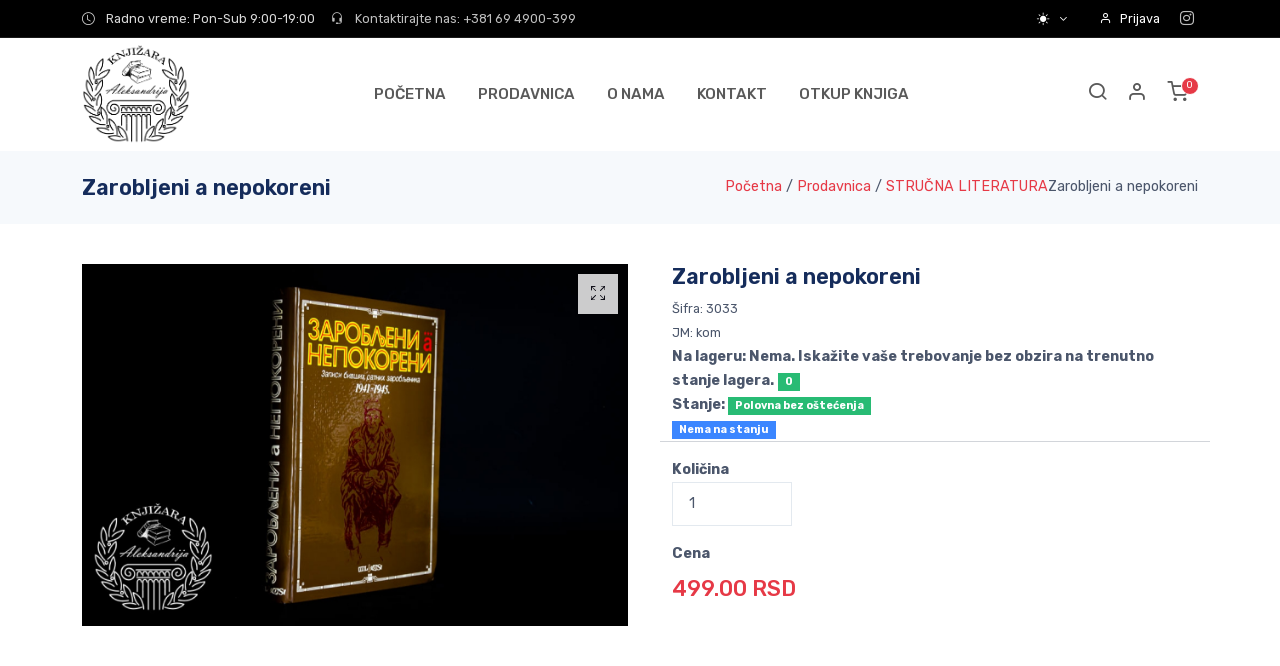

--- FILE ---
content_type: text/html; charset=UTF-8
request_url: https://www.knjizara-aleksandrija.com/detail.php?artsif=3033&sifrakategorije=8&sifrapodkategorije=&stanjelager=
body_size: 10958
content:
<!doctype html>
<html lang="sr">
   <!-- Google tag (gtag.js) -->
<script async src="https://www.googletagmanager.com/gtag/js?id=G-6KZL9N7C5J"></script>
<script>
  window.dataLayer = window.dataLayer || [];
  function gtag(){dataLayer.push(arguments);}
  gtag('js', new Date());

  gtag('config', 'G-6KZL9N7C5J');
</script>

<link rel="apple-touch-icon" sizes="57x57" href="img/favicon/apple-icon-57x57.png">
<link rel="apple-touch-icon" sizes="60x60" href="img/favicon/apple-icon-60x60.png">
<link rel="apple-touch-icon" sizes="72x72" href="img/favicon/apple-icon-72x72.png">
<link rel="apple-touch-icon" sizes="76x76" href="img/favicon/apple-icon-76x76.png">
<link rel="apple-touch-icon" sizes="114x114" href="img/favicon/apple-icon-114x114.png">
<link rel="apple-touch-icon" sizes="120x120" href="img/favicon/apple-icon-120x120.png">
<link rel="apple-touch-icon" sizes="144x144" href="img/favicon/apple-icon-144x144.png">
<link rel="apple-touch-icon" sizes="152x152" href="img/favicon/apple-icon-152x152.png">
<link rel="apple-touch-icon" sizes="180x180" href="img/favicon/apple-icon-180x180.png">
<link rel="icon" type="image/png" sizes="192x192"  href="img/favicon/android-icon-192x192.png">
<link rel="icon" type="image/png" sizes="32x32" href="img/favicon/favicon-32x32.png">
<link rel="icon" type="image/png" sizes="96x96" href="img/favicon/favicon-96x96.png">
<link rel="icon" type="image/png" sizes="16x16" href="img/favicon/favicon-16x16.png">
<link rel="manifest" href="img/favicon/manifest.json">
<meta name="msapplication-TileColor" content="#ffffff">
<meta name="msapplication-TileImage" content="/ms-icon-144x144.png">
<meta name="theme-color" content="#ffffff">
<!-- CSS Template -->
<link href="assets/css/style.css" rel="stylesheet">
<link href="assets/css/custom.css" rel="stylesheet">   <head>
      <!-- metas -->
      <meta charset="utf-8">
                  <title>Zarobljeni a nepokoreni | Knjižara Aleksandrija</title>
      <meta name="description" content="Zarobljeni a nepokoreni

Zapisi bivsih ratnih zarobljenika 1941-1945.
Kapitulacija i put u neizvesnost.
Zivot u zarobljenickim logorima.

Informativna delatnost.
N" />
            <meta name="keywords" content="zarobljeni,a,nepokoreni" />
      <link rel="canonical" href="https://www.knjizara-aleksandrija.com/detail.php?artsif=3033&sifrakategorije=8&sifrapodkategorije=&stanjelager=" />
      <meta property="og:type" content="website">
      <meta property="og:title" content="Zarobljeni a nepokoreni | Knjižara Aleksandrija">
      <meta property="og:site_name" content="Knjižara Aleksandrija">
      <meta property="og:url" content="https://www.knjizara-aleksandrija.com/detail.php?artsif=3033&sifrakategorije=8&sifrapodkategorije=&stanjelager=">
      <meta property="og:description" content="Zarobljeni a nepokoreni

Zapisi bivsih ratnih zarobljenika 1941-1945.
Kapitulacija i put u neizvesnost.
Zivot u zarobljenickim logorima.

Informativna delatnost.
N">
      <meta property="og:image" content="https://www.knjizara-aleksandrija.com/img/knjizaraog.jpg">
      <meta name="twitter:card" content="website">
      <meta name="twitter:site" content="@">
      <meta name="twitter:image" content="https://www.knjizara-aleksandrija.com/img/knjizaraog.jpg">
      <meta name="twitter:title" content="Zarobljeni a nepokoreni | Knjižara Aleksandrija">
      <meta name="twitter:description" content="Zarobljeni a nepokoreni

Zapisi bivsih ratnih zarobljenika 1941-1945.
Kapitulacija i put u neizvesnost.
Zivot u zarobljenickim logorima.

Informativna delatnost.
N">
      <meta http-equiv="X-UA-Compatible" content="IE=edge" />
      <meta name="viewport" content="width=device-width, initial-scale=1, shrink-to-fit=no">
   </head>
   <body>
            <!-- Header Search -->
      <div class="px-search-full collapse bg-body p-3 position-fixed w-100 top-0" id="search-open">
         <div class="container position-relative">
            <div class="row vh-100 justify-content-center">
               <div class="col-lg-8 pt-12">
                  <h2 class="h1 mb-4">
                     <span class="d-block">Pretraga</span>
                  </h2>
                  <form action="shop.php" method="get" class="position-relative w-100">
                     <div class="mb-3 input-group">
                        <!-- Search input -->
                        <input type="hidden" name="sortiraj" value="nov" />
                        <input class="form-control shadow-none" type="text" name="search" placeholder="Unesite pojam za pretragu...">
                        <!-- Search button -->
                        <button type="submit" class="btn btn-primary shadow-none">
                        <i class="fi-search"></i>
                        </button>
                     </div>
                  </form>
                  <div class="row pt-3">
                     <div class="col-6 col-lg-4">
                        <a class="nav-link px-0 py-1" href="shop.php?akcijaprekidac=&sifrakategorije=AKCIJA&sifrapodkategorije=&mincena=&maxcena=&stanjelager=&sortiraj=">
                        <i class="bi-chevron-right me-1"></i> Knjige na Akciji
                        </a>
                        <a class="nav-link px-0 py-1" href="shop.php?akcijaprekidac=&sifrakategorije=1&sifrapodkategorije=&stanjelager=&sortiraj=">
                        <i class="bi-chevron-right me-1"></i> Antikvarne knjige
                        </a>
                        <a class="nav-link px-0 py-1" href="shop.php?akcijaprekidac=&sifrakategorije=2&sifrapodkategorije=&mincena=&maxcena=&stanjelager=&sortiraj=">
                        <i class="bi-chevron-right me-1"></i> Beletristika
                        </a>
                        <a class="nav-link px-0 py-1" href="shop.php?akcijaprekidac=&sifrakategorije=3&sifrapodkategorije=&mincena=&maxcena=&stanjelager=&sortiraj=">
                        <i class="bi-chevron-right me-1"></i> Časopisi
                        </a>
                        <a class="nav-link px-0 py-1" href="shop.php?akcijaprekidac=&sifrakategorije=4&sifrapodkategorije=&mincena=&maxcena=&stanjelager=&sortiraj=">
                        <i class="bi-chevron-right me-1"></i> Katalozi, Brošure, Uputstva
                        </a>
                     </div>
                     <div class="col-6 col-lg-4">
                        <a class="nav-link px-0 py-1" href="shop.php?akcijaprekidac=&sifrakategorije=5&sifrapodkategorije=&mincena=&maxcena=&stanjelager=&sortiraj=">
                        <i class="bi-chevron-right me-1"></i> Knjige za decu
                        </a>
                        <a class="nav-link px-0 py-1" href="shop.php?akcijaprekidac=&sifrakategorije=6&sifrapodkategorije=&mincena=&maxcena=&stanjelager=&sortiraj=">
                        <i class="bi-chevron-right me-1"></i> Kuvari i ishrana
                        </a>
                        <a class="nav-link px-0 py-1" href="shop.php?akcijaprekidac=&sifrakategorije=7&sifrapodkategorije=&mincena=&maxcena=&stanjelager=&sortiraj=">
                        <i class="bi-chevron-right me-1"></i> Stripovi
                        </a>
                        <a class="nav-link px-0 py-1" href="shop.php?akcijaprekidac=&sifrakategorije=8&sifrapodkategorije=&mincena=&maxcena=&stanjelager=&sortiraj=">
                        <i class="bi-chevron-right me-1"></i> Stručna literatura
                        </a>
                        <a class="nav-link px-0 py-1" href="shop.php?akcijaprekidac=&sifrakategorije=9&sifrapodkategorije=&mincena=&maxcena=&stanjelager=&sortiraj=">
                        <i class="bi-chevron-right me-1"></i> Udžbenici i lektire
                        </a>
                     </div>
                  </div>
                  <div class="row pt-3">
                     <div class="col-6 col-lg-4">
                        <a class="nav-link px-0 py-1" href="otkupknjiga.php">
                        <i class="bi-chevron-right me-1"></i> OTKUP KNJIGA
                        </a>
                        <a class="nav-link px-0 py-1" href="uslovi.php">
                        <i class="bi-chevron-right me-1"></i> Uslovi korišćenja
                        </a>
                        <a class="nav-link px-0 py-1" href="politikaprivatnosti.php">
                        <i class="bi-chevron-right me-1"></i> Politika privatnosti
                        </a>
                     </div>
                     <div class="col-6 col-lg-4">
                                                <a class="nav-link px-0 py-1" href="kontakt.php">
                        <i class="bi-chevron-right me-1"></i> Kontakt
                        </a>
                        <a class="nav-link px-0 py-1" href="account-login.php">
                        <i class="bi-chevron-right me-1"></i> Prijava
                        </a>
                         <a class="nav-link px-0 py-1" href="account-login.php">
                        <i class="bi-chevron-right me-1"></i> Registracija
                        </a>
                     </div>
                  </div>
               </div>
               <!-- Search button close START -->
               <a class="search-close" data-bs-toggle="collapse" href="javascript:void(0)" data-bs-target="#search-open" aria-expanded="true">
               <i class="bi bi-x p-0 lh-1"></i>
               </a>
               <!-- Search button close END -->
            </div>
         </div>
      </div>
      <!-- End Header Search -->       <div class="offcanvas offcanvas-end" tabindex="-1" id="modalMiniCart" aria-labelledby="modalMiniCartLabel">
         <div class="offcanvas-header border-bottom">
            <h6 class="offcanvas-title" id="cart1">Vaša korpa (<strong id="cart3">0</strong>)</h6>
            <button type="button" class="btn-close" data-bs-dismiss="offcanvas" aria-label="Close"></button>
         </div>
         
         <div class="offcanvas-body">
            <ul id="cart2" class="list-unstyled m-0 p-0">
                            </ul>
         </div>
         
         <div class="offcanvas-footer border-top p-3">
            <div class="row g-0 py-2">
               <div class="col-8">
                  <span class="text-mode">Broj proizvoda:</span>
               </div>
               <div class="col-4 text-end">
                   <span class="ml-auto" id="cart2a">0</span>
               </div>
            </div>
            <div class="row g-0 pt-2 mt-2 border-top fw-bold text-mode">
               <div class="col-8">
                  <span class="text-mode">Ukupno:</span>
               </div>
               <div class="col-4 text-end">
                   <span class="ml-auto" id="ukm">0</span>
               </div>
            </div>
            <div class="pt-4">
                <a onclick="brisisve();" class="btn btn-block btn-outline-mode w-100 mb-3" href="#">Isprazni korpu</a>
               <a class="btn btn-block btn-outline-mode w-100 mb-3" href="cart.php">Pogledaj korpu</a>
               <a class="btn btn-block btn-mode w-100" href="checkout.php">Idi na naplatu</a>
            </div>
         </div>
      </div>
            <div class="wrapper">
         <!-- heder height -->
         <div class="header-height-bar"></div>
         <!-- Header -->
        <header class="header-main bg-mode-re header-light fixed-top header-height header-option-1">
    <!-- Header Top -->
    <div class="header-top small bg-black small">
    <div class="container">
                <div class="d-flex justify-content-between align-items-center">
            <!-- Left -->
            <div class="d-flex align-items-center justify-content-center d-none d-lg-block">
                <ul class="nav white-link">
                    <li class="nav-item me-3 text-white text-opacity-85">
                        <span>
                            <i class="bi bi-clock me-2"></i>
                            Radno vreme: Pon-Sub 9:00-19:00
                        </span>
                    </li>
                    <li class="nav-item">
                        <a href="#" class="navbar-link">
                            <i class="bi bi-headset me-2"></i>
                            Kontaktirajte nas: +381 69 4900-399
                        </a>
                    </li>
                </ul>
            </div>
            <!-- Right -->
            <div class="d-flex align-items-center justify-content-center w-100 w-lg-auto">
                <!-- Top link -->
                <ul class="nav ms-auto ms-lg-3">
                    <li class="nav-item h-switch dropdown">
                        <button class="theme-switch nav-link text-white dropdown-toggle" id="bd-theme" type="button" aria-expanded="false" data-bs-toggle="dropdown" data-bs-display="static">
                            <span class="bi my-1 theme-icon-active">
                                <i class="bi-circle-half"></i>
                            </span>
                            <span class="d-none">Toggle theme</span>
                        </button>
                        <ul class="dropdown-menu dropdown-menu-end" aria-labelledby="bd-theme">
                            <li>
                                <button type="button" class="dropdown-item" data-bs-theme-value="light">
                                    <span class="bi me-2 opacity-50 theme-icon">
                                        <i class="bi-sun-fill"></i>
                                    </span>
                                    Light
                                    <span class="bi ms-auto d-none">
                                        <i class="bi-check2"></i>
                                    </span>
                                </button>
                            </li>
                            <li>
                                <button type="button" class="dropdown-item" data-bs-theme-value="dark">
                                    <span class="bi me-2 opacity-50 theme-icon">
                                        <i class="bi-moon-stars-fill"></i>
                                    </span>
                                    Dark
                                    <span class="bi ms-auto d-none">
                                        <i class="bi-check2"></i>
                                    </span>
                                </button>
                            </li>
                                                    </ul>
                    </li>
                    <li class="nav-item">
                        <a href="account-login.php" class="nav-link text-white"><i class="fi-user me-2"></i>Prijava</a>
                    </li>
                </ul>
                <!-- Top social -->
                <div class="nav header-social justify-content-end d-none d-lg-block white-link">
                    <a class="h-social-link" href="https://www.instagram.com/knjizara.aleksandrija/?hl=en" target="_blank"><i class="bi bi-instagram"></i></a>
                </div>
            </div>
        </div>
    </div>
</div>
    <!-- End Header Top -->
    <nav class="navbar navbar-expand-lg navbar-light">
        <div class="container">
            <!-- Logo -->
            <a class="navbar-brand" href="index.php">
                <img class="logo-dark" height="100" src="img/logo/crnilogo.png" title="Knjižara Aleksandrija" alt="Knjižara Aleksandrija - light">
                <img class="logo-light" height="100" src="img/logo/logo.png" title="Knjižara Aleksandrija" alt="Knjižara Aleksandrija - dark">
            </a>
            <!-- Logo -->
            <!-- Menu -->
            <div class="collapse navbar-collapse" id="navbarSupportedContent">
                <ul class="navbar-nav mx-auto">
                    <li class="nav-item">
                        <a href="index.php" class="nav-link ">POČETNA</a>
                    </li>
                    <li class="nav-item">
                        <a href="shop.php?sortiraj=nov" class="nav-link ">PRODAVNICA</a>
                    </li>
                    <li class="nav-item">
                        <a href="onama.php" class="nav-link ">O NAMA</a>
                    </li>
                    <li class="nav-item">
                        <a href="kontakt.php" class="nav-link ">KONTAKT</a>
                    </li>
                    <li class="nav-item">
                        <a href="otkupknjiga.php" class="nav-link ">OTKUP KNJIGA</a>
                    </li>
                                    </ul>
            </div>
            <!-- End Menu -->
            <div class="nav flex-nowrap align-items-center header-right">
                <!-- Nav Search-->
                <div class="nav-item">
                    <a class="nav-link collapsed" data-bs-toggle="collapse" href="javascript:void(0)" data-bs-target="#search-open" aria-expanded="false">
                        <i class="fi-search"> </i>
                    </a>
                </div>
                <!-- Acount -->
                <div class="nav-item dropdown">
                    <a class="nav-link" href="#" role="button" id="dropdown_myaccount" data-bs-toggle="dropdown" aria-haspopup="true" aria-expanded="false">
                        <i class="fi-user"> </i>
                    </a>
                    <div class="dropdown-menu dropdown-menu-end mt-2 shadow" aria-labelledby="dropdown_myaccount">
                                                <a class="dropdown-item" href="account-login.php">Prijava / Registracija</a>
                                             </div>
                </div>
                <!-- Cart -->
                <div class="nav-item">
                    <a class="nav-link" id="cart1" data-bs-toggle="offcanvas" href="#modalMiniCart" role="button" aria-controls="modalMiniCart">
                        <span id="cart3header" data-cart-items="0">
                            <i class="fi-shopping-cart"> </i>
                        </span>
                    </a>
                </div>
                <!-- Mobile Toggle -->
                <button class="navbar-toggler ms-2" type="button" data-bs-toggle="collapse" data-bs-target="#navbarSupportedContent" aria-controls="navbarSupportedContent" aria-expanded="false" aria-label="Toggle navigation">
                    <span class="px-navbar-toggler-icon"></span>
                </button>
                <!-- End Mobile Toggle -->
            </div>
        </div>
    </nav>
</header>
        <!-- End Header -->         <!-- Main -->
         <main>
            <!-- Breadcrumb -->
            <div class="py-3 bg-gray-100">
               <div class="container">
                  <div class="row align-items-center">
                     <div class="col-lg-6 my-2">
                        <h1 class="m-0 h4 text-center text-lg-start">Zarobljeni a nepokoreni</h1>
                     </div>
                     <div class="col-lg-6 my-2">
                        <ol class="breadcrumb m-0 small justify-content-center justify-content-lg-end">
                           <li><a href="index.php">Početna</a></li>
                           <li>&nbsp;/&nbsp;</li>
                           <li><a href="shop.php">Prodavnica</a></li>
                           <li>&nbsp;/&nbsp;</li>
                                                      <li><a href="shop.php?sifrakategorije=8&stanjelager=">STRUČNA LITERATURA</a></li>
                                                                                 <li>Zarobljeni a nepokoreni</li>
                        </ol>
                     </div>
                  </div>
               </div>
            </div>
            <!-- End Breadcrumb -->
                        <!-- Product Details -->
            <section class="product-details py-6">
               <div class="container">
                  <div class="row">
                     <!-- Product Gallery -->
                     <div class="col-lg-6 lightbox-gallery product-gallery">
                        <div class="swiper swiper_gallery">
                           <div class="swiper-wrapper">
                              <div class="swiper-slide">
                                 <div class="pd-gallery-slide">
                                    <a class="gallery-link" href="https://finansijskibiro.com/sajt/slike/113644269/3033.jpg"><i class="bi bi-arrows-fullscreen"></i></a>
                                    <img src="https://finansijskibiro.com/sajt/slike/113644269/3033.jpg" class="img-fluid" title="Zarobljeni a nepokoreni" alt="Zarobljeni a nepokoreni">
                                 </div>
                              </div>
                           </div>
                        </div>
                        <div class="swiper swiper_thumb_gallery product-thumb">
                                                      <div class="swiper-arrow-style-03 swiper-next swiper-next-pd-details_thumb"><i class="bi bi-chevron-right"></i> </div>
                           <div class="swiper-arrow-style-03 swiper-prev swiper-prev-pd-details_thumb"><i class="bi bi-chevron-left"></i></div>
                        </div>
                     </div>
                     <!-- End Product Gallery -->
                     <!-- Product Details -->
                     <div class="col-lg-6 ps-lg-5">
                        <div class="product-detail pt-4 pt-lg-0">
                           <div class="products-title mb-2">
                              <h4 class="h4">Zarobljeni a nepokoreni</h4>
                           </div>
                           <div class="row">
                              <label class="col-12"><small>Šifra: 3033</small></label>
                           </div>
                           <div class="row">
                              <label class="col-12"><small>JM: kom</small></label>
                           </div>
                           <div class="row">
                              <label class="col-12 widget-title"><strong>                            
                              <input type="hidden" id="tekucestanje3033" value="0" />
                              <span class="crnaslova">Na lageru: Nema. Iskažite vaše trebovanje bez obzira na trenutno stanje lagera.</span></strong>
                                <span class="badge bg-success boja1">0</span>
                              
                                                               <div class="badge-ribbon">
                                                                                                     
                                    <strong>Stanje: </strong><span class="badge bg-success">Polovna bez oštećenja</span><br />
                        
                                                                                                 
                                    <span class="badge bg-info">Nema na stanju</span>
                                 
                                                                  </div>
                              </label>
                              <hr />
                           </div>
                           <div class="row">
                              <div class="col-12 widget-title">
                                 <label><strong>Količina</strong></label>
                                 <input type="number" class="form-control cart-qty me-3 mb-3" aria-label="Quantity" value="1" min="1" max="100000000" id="kolicina3033">
                              </div>
                           </div>
                           <label><strong>Cena</strong></label>
                           <div class="product-price fs-3 fw-500 mb-2">
                              </small><span class="text-primary"><small> 499.00 RSD</small></span>
                           </div>
                           <div class="row mt-3">
                              <div class="col-12">
                                 <div><input type="hidden" id="tekucestanje3033" value="0" />
                                                                     
                                 </div>
                              </div>
                           </div>
                        </div>
                     </div>
                     <!-- End Product Details -->
                  </div>
               </div>
            </section>
            <!-- End Product Details -->
            <!-- Product Tabs -->
            <section class="pb-6 py-md-6 pb-lg-10 pt-lg-5">
   <div class="container">
      <div class="product-tabs">
         <ul class="nav product-nav-tabs" id="myTab" role="tablist">
            <li class="nav-item" role="presentation">
               <a href="#" class="nav-link active" id="pd_description_tab" data-bs-toggle="tab" data-bs-target="#pd_description" role="tab" aria-controls="pd_description" aria-selected="true">OPIS PROIZVODA</a>
            </li>
            <li>
               <a href="#" class="nav-link" id="specifikacije_tab" data-bs-toggle="tab" data-bs-target="#specifikacije" role="tab" aria-controls="specifikacije" aria-selected="false">SPECIFIKACIJE</a>
            </li>
         </ul>

         <div class="tab-content" id="myTabContent">
            <!-- OPIS PROIZVODA -->
            <div class="tab-pane fade show active" id="pd_description" role="tabpanel" aria-labelledby="pd_description_tab">
               <div class="row">
                  <div class="col-md-12">
                     <p style="max-width: 100%; word-wrap: break-word;">
                        Zarobljeni a nepokoreni<br />
<br />
Zapisi bivsih ratnih zarobljenika 1941-1945.<br />
Kapitulacija i put u neizvesnost.<br />
Zivot u zarobljenickim logorima.<br />
<br />
Informativna delatnost.<br />
Nasi i zarobljenici ostalih nacija.<br />
<br />
Izdavač: Mladost Beograd<br />
Broj strana: 528<br />
Pismo: ćirilica<br />
Povez: tvrdi<br />
Dimenzije knjige: 24.5x18cm ,pomalo ilustrovana<br />
<br />
7/5                     </p>
                  </div>
               </div>
            </div>

            <!-- SPECIFIKACIJE -->
            <div class="tab-pane fade" id="specifikacije" role="tabpanel" aria-labelledby="specifikacije_tab">
               <div class="row">
                  <div class="col-md-12">
                     <p style="max-width: 100%; word-wrap: break-word;">
                        Nema dodatnih specifikacija.                     </p>
                  </div>
               </div>
            </div>
         </div>
      </div>
   </div>
</section>

                        <section class="section bg-gray-100">
               <div class="container">
                  <div class="row justify-content-center mb-4 mb-lg-6">
                     <div class="col-lg-6 text-center">
                        <h3 class="h2 mb-2">Slični proizvodi</h3>
                        <p class="fs-6 m-0">Nekoliko nasumično odabranih proizvoda za Vas.</p>
                     </div>
                  </div>
                  <div class="swiper-hover-arrow position-relative">
                     <div class="swiper swiper-container" data-swiper-options='{
                        "slidesPerView": 2,
                        "spaceBetween": 24,
                        "loop": true,
                        "pagination": {
                        "el": ".swiper-pagination",
                        "clickable": true
                        },
                        "navigation": {
                        "nextEl": ".swiper-next-02",
                        "prevEl": ".swiper-prev-02"
                        },
                        "autoplay": {
                        "delay": 3500,
                        "disableOnInteraction": false
                        },
                        "breakpoints": {
                        "600": {
                        "slidesPerView": 3
                        },
                        "991": {
                        "slidesPerView": 3
                        },
                        "1200": {
                        "slidesPerView": 4
                        }
                        }
                        }'>
                        <div class="swiper-wrapper">
                                                      <div class="swiper-slide" >
                              <div class="product-card-1" >
                                 <div class="product-card-image">
                                    <div class="badge-ribbon">
                                                                                                     
                                    <span class="badge bg-success">Polovna bez oštećenja</span><br />
                        
                                                                                                   </div>
                                    <div class="product-media">
                                       <a href="detail.php?artsif=22913&sifrakategorije=8&sifrapodkategorije=&stanjelager=">
                                       <img class="img-fluid" src="https://www.knjizara-aleksandrija.com/timthumb.php?cc=000000&w=400&h=400&zc=2&q=100&src=https://finansijskibiro.com/sajt/slike/113644269/22913.jpg" title="PRILIKE - Dobrica Ćosić " alt="PRILIKE - Dobrica Ćosić ">
                                       </a>
                                    </div>
                                 </div>
                                 <div class="product-card-info">
                                    <div class="product-meta small">
                                       <a href="detail.php?artsif=22913&sifrakategorije=8&sifrapodkategorije=&stanjelager=">Šifra: 22913 JM:kom</a>
                                    </div>
                                    <h6 class="product-title">
                                       <a href="detail.php?artsif=22913&sifrakategorije=8&sifrapodkategorije=&stanjelager=">PRILIKE - Dobrica Ćosić </a>
                                    </h6>
                                    <div class="product-price">
                                       <br /><span class="text-primary"> 399.00 RSD</span>
                                    </div>
                                 </div>
                              </div>
                           </div>
                                                      <div class="swiper-slide" >
                              <div class="product-card-1" >
                                 <div class="product-card-image">
                                    <div class="badge-ribbon">
                                                                                                     
                                    <span class="badge bg-success">Polovna bez oštećenja</span><br />
                        
                                                                                                   </div>
                                    <div class="product-media">
                                       <a href="detail.php?artsif=6798&sifrakategorije=8&sifrapodkategorije=&stanjelager=">
                                       <img class="img-fluid" src="https://www.knjizara-aleksandrija.com/timthumb.php?cc=000000&w=400&h=400&zc=2&q=100&src=https://finansijskibiro.com/sajt/slike/113644269/6798.jpg" title="Dragomir Diklić Priručnik o tuberkuloznom meningitisu" alt="Dragomir Diklić Priručnik o tuberkuloznom meningitisu">
                                       </a>
                                    </div>
                                 </div>
                                 <div class="product-card-info">
                                    <div class="product-meta small">
                                       <a href="detail.php?artsif=6798&sifrakategorije=8&sifrapodkategorije=&stanjelager=">Šifra: 6798 JM:kom</a>
                                    </div>
                                    <h6 class="product-title">
                                       <a href="detail.php?artsif=6798&sifrakategorije=8&sifrapodkategorije=&stanjelager=">Dragomir Diklić Priručnik o tuberkuloznom meningitisu</a>
                                    </h6>
                                    <div class="product-price">
                                       <br /><span class="text-primary"> 299.00 RSD</span>
                                    </div>
                                 </div>
                              </div>
                           </div>
                                                      <div class="swiper-slide" >
                              <div class="product-card-1" >
                                 <div class="product-card-image">
                                    <div class="badge-ribbon">
                                                                                                     
                                    <span class="badge bg-success">Polovna bez oštećenja</span><br />
                        
                                                                                                   </div>
                                    <div class="product-media">
                                       <a href="detail.php?artsif=13059&sifrakategorije=8&sifrapodkategorije=&stanjelager=">
                                       <img class="img-fluid" src="https://www.knjizara-aleksandrija.com/timthumb.php?cc=000000&w=400&h=400&zc=2&q=100&src=https://finansijskibiro.com/sajt/slike/113644269/13059.jpg" title="Mark Finli 2000 i posle nje " alt="Mark Finli 2000 i posle nje ">
                                       </a>
                                    </div>
                                 </div>
                                 <div class="product-card-info">
                                    <div class="product-meta small">
                                       <a href="detail.php?artsif=13059&sifrakategorije=8&sifrapodkategorije=&stanjelager=">Šifra: 13059 JM:kom</a>
                                    </div>
                                    <h6 class="product-title">
                                       <a href="detail.php?artsif=13059&sifrakategorije=8&sifrapodkategorije=&stanjelager=">Mark Finli 2000 i posle nje </a>
                                    </h6>
                                    <div class="product-price">
                                       <br /><span class="text-primary"> 299.00 RSD</span>
                                    </div>
                                 </div>
                              </div>
                           </div>
                                                      <div class="swiper-slide"  style="opacity:0.5;">
                              <div class="product-card-1"  style="opacity:0.5;">
                                 <div class="product-card-image">
                                    <div class="badge-ribbon">
                                                                                                     
                                    <span class="badge bg-success">Polovna bez oštećenja</span><br />
                        
                                                                                                 
                                    <span class="badge bg-info">Nema na stanju</span>
                                 
                                                                  </div>
                                    <div class="product-media">
                                       <a href="#">
                                       <img class="img-fluid" src="https://www.knjizara-aleksandrija.com/timthumb.php?cc=000000&w=400&h=400&zc=2&q=100&src=https://finansijskibiro.com/sajt/slike/113644269/7812.jpg" title="Anne Brennan / Janice Brewi Strast za životom" alt="Anne Brennan / Janice Brewi Strast za životom">
                                       </a>
                                    </div>
                                 </div>
                                 <div class="product-card-info">
                                    <div class="product-meta small">
                                       <a href="#">Šifra: 7812 JM:kom</a>
                                    </div>
                                    <h6 class="product-title">
                                       <a href="#">Anne Brennan / Janice Brewi Strast za životom</a>
                                    </h6>
                                    <div class="product-price">
                                       <br /><span class="text-primary"> 599.00 RSD</span>
                                    </div>
                                 </div>
                              </div>
                           </div>
                                                      <div class="swiper-slide" >
                              <div class="product-card-1" >
                                 <div class="product-card-image">
                                    <div class="badge-ribbon">
                                                                                                     
                                    <span class="badge bg-success">Polovna sa vidljivim znacima korišćenja</span><br />
                        
                                                                                                   </div>
                                    <div class="product-media">
                                       <a href="detail.php?artsif=2864&sifrakategorije=8&sifrapodkategorije=&stanjelager=">
                                       <img class="img-fluid" src="https://www.knjizara-aleksandrija.com/timthumb.php?cc=000000&w=400&h=400&zc=2&q=100&src=https://finansijskibiro.com/sajt/slike/113644269/2864.jpg" title="S. Ćilingirov Pomoravlje po Srpskim svedočenjima" alt="S. Ćilingirov Pomoravlje po Srpskim svedočenjima">
                                       </a>
                                    </div>
                                 </div>
                                 <div class="product-card-info">
                                    <div class="product-meta small">
                                       <a href="detail.php?artsif=2864&sifrakategorije=8&sifrapodkategorije=&stanjelager=">Šifra: 2864 JM:kom</a>
                                    </div>
                                    <h6 class="product-title">
                                       <a href="detail.php?artsif=2864&sifrakategorije=8&sifrapodkategorije=&stanjelager=">S. Ćilingirov Pomoravlje po Srpskim svedočenjima</a>
                                    </h6>
                                    <div class="product-price">
                                       <br /><span class="text-primary"> 999.00 RSD</span>
                                    </div>
                                 </div>
                              </div>
                           </div>
                                                      <div class="swiper-slide" >
                              <div class="product-card-1" >
                                 <div class="product-card-image">
                                    <div class="badge-ribbon">
                                                                                                     
                                    <span class="badge bg-success">Polovna bez oštećenja</span><br />
                        
                                                                                                   </div>
                                    <div class="product-media">
                                       <a href="detail.php?artsif=23916&sifrakategorije=8&sifrapodkategorije=&stanjelager=">
                                       <img class="img-fluid" src="https://www.knjizara-aleksandrija.com/timthumb.php?cc=000000&w=400&h=400&zc=2&q=100&src=https://finansijskibiro.com/sajt/slike/113644269/23916.jpg" title="ŽIVOT LITERATURA - Danilo Kiš" alt="ŽIVOT LITERATURA - Danilo Kiš">
                                       </a>
                                    </div>
                                 </div>
                                 <div class="product-card-info">
                                    <div class="product-meta small">
                                       <a href="detail.php?artsif=23916&sifrakategorije=8&sifrapodkategorije=&stanjelager=">Šifra: 23916 JM:kom</a>
                                    </div>
                                    <h6 class="product-title">
                                       <a href="detail.php?artsif=23916&sifrakategorije=8&sifrapodkategorije=&stanjelager=">ŽIVOT LITERATURA - Danilo Kiš</a>
                                    </h6>
                                    <div class="product-price">
                                       <br /><span class="text-primary"> 699.00 RSD</span>
                                    </div>
                                 </div>
                              </div>
                           </div>
                                                      <div class="swiper-slide" >
                              <div class="product-card-1" >
                                 <div class="product-card-image">
                                    <div class="badge-ribbon">
                                                                                                     
                                    <span class="badge bg-success">Polovna bez oštećenja</span><br />
                        
                                                                                                   </div>
                                    <div class="product-media">
                                       <a href="detail.php?artsif=16002&sifrakategorije=8&sifrapodkategorije=&stanjelager=">
                                       <img class="img-fluid" src="https://www.knjizara-aleksandrija.com/timthumb.php?cc=000000&w=400&h=400&zc=2&q=100&src=https://finansijskibiro.com/sajt/slike/113644269/16002.jpg" title="Veliki Svetski muzeji Amsterdam Rejksmuzeum" alt="Veliki Svetski muzeji Amsterdam Rejksmuzeum">
                                       </a>
                                    </div>
                                 </div>
                                 <div class="product-card-info">
                                    <div class="product-meta small">
                                       <a href="detail.php?artsif=16002&sifrakategorije=8&sifrapodkategorije=&stanjelager=">Šifra: 16002 JM:kom</a>
                                    </div>
                                    <h6 class="product-title">
                                       <a href="detail.php?artsif=16002&sifrakategorije=8&sifrapodkategorije=&stanjelager=">Veliki Svetski muzeji Amsterdam Rejksmuzeum</a>
                                    </h6>
                                    <div class="product-price">
                                       <br /><span class="text-primary"> 499.00 RSD</span>
                                    </div>
                                 </div>
                              </div>
                           </div>
                                                      <div class="swiper-slide" >
                              <div class="product-card-1" >
                                 <div class="product-card-image">
                                    <div class="badge-ribbon">
                                                                                                     
                                    <span class="badge bg-success">Polovna bez oštećenja</span><br />
                        
                                                                                                   </div>
                                    <div class="product-media">
                                       <a href="detail.php?artsif=11664&sifrakategorije=8&sifrapodkategorije=&stanjelager=">
                                       <img class="img-fluid" src="https://www.knjizara-aleksandrija.com/timthumb.php?cc=000000&w=400&h=400&zc=2&q=100&src=https://finansijskibiro.com/sajt/slike/113644269/11664.jpg" title="Stevan Radovanović Isidorina kronika" alt="Stevan Radovanović Isidorina kronika">
                                       </a>
                                    </div>
                                 </div>
                                 <div class="product-card-info">
                                    <div class="product-meta small">
                                       <a href="detail.php?artsif=11664&sifrakategorije=8&sifrapodkategorije=&stanjelager=">Šifra: 11664 JM:kom</a>
                                    </div>
                                    <h6 class="product-title">
                                       <a href="detail.php?artsif=11664&sifrakategorije=8&sifrapodkategorije=&stanjelager=">Stevan Radovanović Isidorina kronika</a>
                                    </h6>
                                    <div class="product-price">
                                       <br /><span class="text-primary"> 499.00 RSD</span>
                                    </div>
                                 </div>
                              </div>
                           </div>
                            
                        </div>
                        <div class="swiper-pagination mt-4 d-lg-none position-relative"></div>
                     </div>
                     <div class="swiper-arrow-style-02 swiper-next swiper-next-02"><i class="bi bi-chevron-right"></i> </div>
                     <div class="swiper-arrow-style-02 swiper-prev swiper-prev-02"><i class="bi bi-chevron-left"></i></div>
                  </div>
               </div>
            </section>
                     </main>
         <!-- End Main -->
         <footer class="bg-dark footer border-top">
   <div class="footer-top py-6">
      <div class="container">
         <div class="row">
            <div class="col-sm-6 col-lg-4 my-3">
               <div class="pb-3">
                  <img src="img/logo/logo.png" height="100" title="Knjižara Aleksandrija" alt="Knjižara Aleksandrija logo footer">
               </div>
               <address class="white-link mb-4">
                  <p class="text-white text-opacity-85 mb-2">Olge Jovičić Rite 14/1,<br /> 36000 Kraljevo</p>
                  <p class="text-white text-opacity-85 mb-2">MB: 66972640<br /> PIB: 113644269</p>
                  <p class="mb-2"><a class="border-bottom border-secondary" href="mailto:info@knjizara-aleksandrija.com">info@knjizara-aleksandrija.com</a></p>
                  <p class="mb-2"><a class="border-bottom border-secondary" href="tel:+381 69 4900-399">+381 69 4900-399</a></p>
               </address>
               <div class="nav white-link fs-5">
                  <a class="me-3" href="https://www.instagram.com/knjizara.aleksandrija/?hl=en" target="_blank">
                  <i class="bi bi-instagram"></i>
                  </a>
               </div>
            </div>
            <div class="col-sm-6 col-lg-4 my-3">
               <h6 class="text-white text-uppercase mb-5">
                  Stranice
               </h6>
               <ul class="list-unstyled white-link footer-link-1 m-0">
                                    <li class="pb-2">
                     <a href="kontakt.php">Kontakt</a>
                  </li>
                  <li class="pb-2">
                     <a href="shop.php">Prodavnica</a>
                  </li>
                                    <li class="pb-2">
                     <a href="politikaprivatnosti.php">Politika privatnosti</a>
                  </li>
                  <li class="pb-2">
                     <a href="uslovi.php">Uslovi korišćenja</a>
                  </li>
                  <li class="pb-2">
                     <a href="sitemap.php">Mapa sajta</a>
                  </li>
               </ul>
            </div>
            <div class="col-sm-6 col-lg-4 my-3">
               <a id="newsletterknjizara" name="newsletterknjizara"></a>
                              <h6 class="text-white text-uppercase mb-5">Prijava na novosti</h6>
               <p class="text-white text-opacity-85">
                  Unesite Vašu Email adresu kako biste se prijavili na novosti.
               </p>
               <form method="post" action="#newsletterknjizara">
                  <div class="d-flex flex-column flex-md-row"><input type="email" class="form-control" placeholder="Unesite Vašu Email adresu" name="newsletter" required></div>
                  <div class="row">
                     <div class="col-sm-6">
                        <div class="form-group mt-2">
                           <input type="text" class="form-control" id="keystring" name="keystring" placeholder="Kontrolni kod"  autocomplete="off" required>
                        </div>
                     </div>
                     <div class="col-sm-6">
                        <div class="form-group mt-2">
                           <img src="/captchanova/simple-php-captcha.php?_CAPTCHA&amp;t=0.25642400+1768752083" alt="Captcha" style="height:47px;"/>
                        </div>
                     </div>
                  </div>
                  <button class="btn btn-primary mt-2" type="submit" onclick="this.form.submit();">Prijava</button>
               </form>
            </div>
         </div>
      </div>
   </div>
   <div class="footer-bottom py-3 footer-border-top light small">
      <div class="container">
         <div class="row">
            <div class="col-md-6 text-center text-md-start py-1">
               <p class="m-0 text-white text-opacity-85">Sva prava zadržava <a href="https://www.knjizara-aleksandrija.com/" target="_blank" class="text-reset">Knjižara Aleksandrija</a> © 2023</p>
               <p class="m-0 text-white text-opacity-85">
                  <a href="https://www.finansijskibiro.com" target="_blank">Finansijski biro D.O.O.</a> | <a href="https://www.websitebureau.us" target="_blank">Website Bureau US</a> | <a href="https://www.websitebureau.uk" target="_blank">Website Bureau UK</a> | <a href="https://www.e-dokumenta.com" target="_blank">e-Dokumenta</a> | <a href="https://www.ordomo.com" target="_blank">Online zakazivanje</a>
               </p>
            </div>
         </div>
      </div>
   </div>
</footer>      </div>
      <script type="text/javascript">
    var prviput=0;
    function number_format (number, decimals, dec_point, thousands_sep) {
    // Strip all characters but numerical ones.
    number = (number + '').replace(/[^0-9+\-Ee.]/g, '');
    var n = !isFinite(+number) ? 0 : +number,
        prec = !isFinite(+decimals) ? 0 : Math.abs(decimals),
        sep = (typeof thousands_sep === 'undefined') ? ',' : thousands_sep,
        dec = (typeof dec_point === 'undefined') ? '.' : dec_point,
        s = '',
        toFixedFix = function (n, prec) {
            var k = Math.pow(10, prec);
            return '' + Math.round(n * k) / k;
        };
    // Fix for IE parseFloat(0.55).toFixed(0) = 0;
    s = (prec ? toFixedFix(n, prec) : '' + Math.round(n)).split('.');
    if (s[0].length > 3) {
        s[0] = s[0].replace(/\B(?=(?:\d{3})+(?!\d))/g, sep);
    }
    if ((s[1] || '').length < prec) {
        s[1] = s[1] || '';
        s[1] += new Array(prec - s[1].length + 1).join('0');
    }
    return s.join(dec);
    }
    function removeCommas(str) {
    while (str.search(",") >= 0) {
        str = (str + "").replace(',', '');
    }
    return parseFloat(str);
    };
    function dodaj(artsif,slika,naziv,cena)
    {
        var x = document.getElementById('cart2').innerHTML;
        var privr = document.getElementById('cart1').innerHTML;
        if(privr.search("cart3") == -1) document.getElementById('cart1').innerHTML = '<span id="cart3"></span>'+privr;
        var idp = 'kolicina'+artsif;
        var y = document.getElementById('cart3').innerHTML;
        var kolicina = parseInt(document.getElementById(idp).value);
        var tst = "tekucestanje"+artsif;
        var tekucestanje = parseInt(document.getElementById(tst).value);
        var myEle = document.getElementById("art"+artsif);
        if(myEle != null) {
            var temp = parseInt(document.getElementById("art"+artsif).innerHTML);
            var tempold=temp;
           var myElecart = document.getElementById("ukm"+artsif);
           if(myElecart != null || "detail.php"=="cart.php") {
               document.getElementById("osnovicauk").innerHTML= number_format(removeCommas(document.getElementById("osnovicauk").innerHTML)- removeCommas(document.getElementById("osn"+artsif).innerHTML)+removeCommas((kolicina * cena).toFixed(2)),2);
               document.getElementById("ukupnouk").innerHTML=number_format(removeCommas(document.getElementById("ukupnouk").innerHTML)- removeCommas(document.getElementById("ukd"+artsif).innerHTML)+removeCommas((((parseFloat(document.getElementById("pdv"+artsif).innerHTML)+100)/100)*kolicina*cena).toFixed(2)),2);
               document.getElementById("pdvuk").innerHTML=number_format(removeCommas(document.getElementById("ukupnouk").innerHTML)-removeCommas(document.getElementById("osnovicauk").innerHTML),2);
               document.getElementById("osn"+artsif).innerHTML=number_format(kolicina * cena,2);
               document.getElementById("osm"+artsif).innerHTML=document.getElementById("osn"+artsif).innerHTML;
               document.getElementById("ukd"+artsif).innerHTML=number_format(((parseFloat(document.getElementById("pdv"+artsif).innerHTML)+100)/100)*kolicina*cena,2);
               var ukiznospojedinacnog = document.getElementById("ukm"+artsif);
               if(ukiznospojedinacnog  != null) ukiznospojedinacnog.innerHTML=document.getElementById("ukd"+artsif).innerHTML;
           }
           else temp += parseInt(kolicina);
           var kolicinatemp;
           kolicinatemp=kolicina;
                      if(temp > tekucestanje) temp = tekucestanje;
           if(temp < 0) temp = 0;
           kolicinatemp=temp-tempold;
                      document.getElementById("art"+artsif).innerHTML=temp;
           if("detail.php"=="cart.php") document.getElementById('ukm').innerHTML = document.getElementById("ukupnouk").innerHTML;
          else document.getElementById('ukm').innerHTML = (parseFloat(removeCommas(document.getElementById('ukm').innerHTML))+parseFloat(kolicinatemp*cena)).toFixed(2);
           
           
           //document.getElementById('ukm').innerHTML = (parseFloat(removeCommas(document.getElementById('ukm').innerHTML))+parseFloat(kolicina*cena)).toFixed(2);
        }
        else
        {
        y++;
                if(kolicina > tekucestanje) kolicina = tekucestanje;
        if(kolicina < 0) kolicina = 0;
                x += '<li id="pro'+y+'" class="py-2"><div class="row align-items-center"><div class="col-4"><a href="detail.php?artsif='+artsif+'"><img class="img-fluid border" src="'+slika+'" alt="'+naziv+'"></a></div><div class="col-8"><p class="mb-2"><a class="text-mode fw-500" href="detail.php?artsif='+artsif+'" id="artnazkorpa'+naziv+'">'+naziv+'</a><p><span class="m-0 text-muted w-100 d-block" id="art'+artsif+'">'+kolicina+'</span> x '+cena+' RSD</p></p><div class="d-flex align-items-center"><a class="small text-mode ms-auto" onclick="brisi('+y+','+artsif+','+kolicina+','+cena+');" href="#"><i class="bi bi-x"></i> Obriši</a></div></div></div></li>';
        document.getElementById('cart2').innerHTML = x; 
        document.getElementById('cart3').innerHTML = y;
        document.getElementById('cart2a').innerHTML = y;
        $('#cart3header').attr('data-cart-items', y);
        document.getElementById('ukm').innerHTML = (parseFloat(removeCommas(document.getElementById('ukm').innerHTML))+parseFloat(kolicina*cena)).toFixed(2);
        }
        function dodajajax(idp,artsif,kolicina) 
        {
                   var xmlhttp = new XMLHttpRequest();
                   xmlhttp.onreadystatechange = function() {
                   if (this.readyState == 4 && this.status == 200) {
                         }
                     };
        if(myElecart != null  || "detail.php"=="cart.php") xmlhttp.open("GET", "dodajajaxcart.php?idp="+idp+"&artsif="+artsif+"&kolicina="+kolicina,true);
        else xmlhttp.open("GET", "dodajajax.php?idp="+idp+"&artsif="+artsif+"&kolicina="+kolicina,true);
        xmlhttp.send();
        }
        dodajajax(idp,artsif,kolicina);
        document.getElementById("dkorpa"+artsif).innerHTML=' PROIZVOD U KORPI';
        document.getElementById("dkorpa"+artsif).style="background: #e63946;";
        setTimeout(function(){
        $("#dkorpa"+artsif).html(' DODAJ U KORPU');
        document.getElementById("dkorpa"+artsif).style="background: #e63946;";
        }, 1500);
      
    }
    function brisi(id,artsif,kolicina,cena)
    {
       var kolicinasve = document.getElementById('art'+artsif).innerHTML;
       var elem = document.getElementById("pro"+id);
       elem.parentNode.removeChild(elem);
       if(location.href.split("/").slice(-1) == "cart.php")
       {
       var elemcart = document.getElementById("procart"+artsif);
       elemcart.parentNode.removeChild(elemcart);
       }
       var y = document.getElementById('cart3').innerHTML;
       y--;
       document.getElementById('cart3').innerHTML = y;
       document.getElementById('cart2a').innerHTML = y;
       $('#cart3header').attr('data-cart-items', y);
       function obrisiajax(idp,artsif,kolicina) 
        {
                   var xmlhttp = new XMLHttpRequest();
                   xmlhttp.onreadystatechange = function() {
                   if (this.readyState == 4 && this.status == 200) {
                         }
                     };
        xmlhttp.open("GET", "obrisiajax.php?idp="+idp+"&artsif="+artsif+"&kolicina="+kolicina,true);
        xmlhttp.send();
        }
        obrisiajax("kolicina"+artsif,artsif,kolicinasve);
        document.getElementById('ukm').innerHTML = (parseFloat(removeCommas(document.getElementById('ukm').innerHTML))-parseFloat(cena*kolicinasve)).toFixed(2);
    }
    
    function brisisve()
    {
       document.getElementById('cart2').innerHTML = '';
       var y = document.getElementById('cart3').innerHTML;
       y=0;
       document.getElementById('cart3').innerHTML = y;
       document.getElementById('cart2a').innerHTML = y;
       $('#cart3header').attr('data-cart-items', y);
       document.getElementById('ukm').innerHTML = "0.00";
       function obrisiajax2() 
        {
                   var xmlhttp = new XMLHttpRequest();
                   xmlhttp.onreadystatechange = function() {
                   if (this.readyState == 4 && this.status == 200) {
        if(location.href.split("/").slice(-1) == "cart.php") document.location.href="cart.php";
                         }
                     };
        xmlhttp.open("GET", "obrisiajax.php?idp=x",true);
        xmlhttp.send();
        }
        obrisiajax2();
    }
   </script>
   <script src="assets/js/jquery-3.5.1.min.js"></script>
<script src="assets/vendor/bootstrap/dist/js/bootstrap.bundle.min.js"></script>
<script src="assets/vendor/swiper/swiper-bundle.min.js"></script>
<script src="assets/vendor/magnific/jquery.magnific-popup.min.js"></script>
<script src="assets/vendor/isotope/isotope.pkgd.min.js"></script>
<script src="assets/vendor/count-down/jquery.countdown.min.js"></script>
<script src="assets/vendor/jarallax/jarallax-all.js"></script>
<script src="assets/js/custom.js"></script>
<script src="assets/js/theme.js"></script>
<script src="assets/js/color-modes.js"></script>
<!-- Generated using https://microdatagenerator.org/localbusiness-microdata-generator/ -->
<script type="application/ld+json">
{
	"@context": "https://schema.org",
	"@type": "BookStore",
	"name": "Knjižara Aleksandrija",
	"address": {
		"@type": "PostalAddress",
		"streetAddress": "Olge Jovičić Rite 14/1",
		"addressLocality": "Kraljevo",
		"addressRegion": "SR",
		"postalCode": "36000"
	},
	"image": "https://www.knjizara-aleksandrija.com/img/logo/crnilogo.png",
	"email": "info@knjizara-aleksandrija.com",
	"telePhone": "+381 69 4900-399",
	"url": "https://www.knjizara-aleksandrija.com",
	"paymentAccepted": [ "cash", "credit card", "invoice" ],
	"openingHours": "Mo,Tu,We,Th,Fr,Sa,Su 0-0",
	"openingHoursSpecification": [ {
		"@type": "OpeningHoursSpecification",
		"dayOfWeek": [
			"Monday",
			"Tuesday",
			"Wednesday",
			"Thursday",
			"Friday",
			"Saturday",
			"Sunday"
		],
		"opens": "0",
		"closes": "0"
	} ],
	"geo": {
		"@type": "GeoCoordinates",
		"latitude": "43.725940",
		"longitude": "20.684430"
	},
	"priceRange":"$",
	"sameAs" : [
    "https://www.instagram.com/knjizara.aleksandrija/?hl=en"
  ]

}
</script>
<script>
  function promenaskupa(vrednostskupa,sifatrib,sifatribsledeci,i,y,artsiflistatext,kolikoselect)
  {
    document.getElementById('preloaderbiro').style="display:block;";
    for(var j=y;j<kolikoselect;j++) 
    {
        var stringx="izbor"+i+"_"+j;
        document.getElementById(stringx).innerHTML='<option value="">Izaberite opciju</option>';  
    }
    var xmlhttp = new XMLHttpRequest();
    xmlhttp.onreadystatechange = function() {
         if (this.readyState == 4 && this.status == 200) 
         {
            //alert(this.responseText);
            var skupdozvola = document.getElementsByClassName('dozvolikupovinu'+i);
            var ix;
            if(y==kolikoselect && vrednostskupa != '') 
              {
                var nizpro=(this.responseText).split("***");
                var stanjetempx=nizpro[8];
                var artsifx=nizpro[3];
                var artjmx=nizpro[4];
                var prekidacx;
                if (stanjetempx<=0) prekidacx = '#'; else prekidacx = 'detail.php?artsif='+artsifx+'&sifrakategorije=8&sifrapodkategorije=&stanjelager='+stanjetempx;
                var slikax=nizpro[1];
                document.getElementById('linkslikapromena'+i).href=prekidacx;
                document.getElementById("slikapromena"+i).src='https://www.knjizara-aleksandrija.com/timthumb.php?cc=ffffff&w=270&h=300&zc=2&q=100&src='+slikax;
                var artnazx=nizpro[2];
                document.getElementById("artsnazpromena"+i).href=prekidacx;
                document.getElementById("artsifpromena"+i).href=prekidacx;
                document.getElementById("artsifpromena"+i).innerHTML='Šifra: '+artsifx+' JM:'+artjmx;
                document.getElementById("kolicinapromena"+i).innerHTML='<input type="number" class="form-control text-center border-light dozvolikupovinu'+i+'" aria-label="Quantity" value="1" min="1" max="100000000" id="kolicina'+artsifx+'">';
                document.getElementById("tekucestanjepromena"+i).innerHTML='<input type="hidden" id="tekucestanje'+artsifx+'" value="'+stanjetempx+'" />';
                var cenax=nizpro[5];
                var onlinepopustx=nizpro[6];
                if(document.getElementById("trakapopustpromena"+i))
                {
                var popustkalk=Math.round((1-onlinepopustx)*100,2);
                if(popustkalk>0) document.getElementById("trakapopustpromena"+i).innerHTML='Popust '+popustkalk+'%';
                else document.getElementById("trakapopustpromena"+i).innerHTML='';
                }
                var cenastarax=nizpro[7];
                var tipcenex=nizpro[9];
                document.getElementById("dugmepromena"+i).setAttribute( "onClick", '');
                var cenaxcist = parseFloat(cenax.replace(",",""));
                document.getElementById("dugmepromena"+i).addEventListener("click",function() {dodaj(artsifx,slikax,artnazx,cenaxcist)});
                document.getElementById("dugmepromena"+i).innerHTML='<i class="zmdi zmdi-shopping-cart-plus"></i><span id="dkorpa'+artsifx+'" class="dugmekorpafont">DODAJ U KORPU</span>';
                var akcijaiznos;
                if(1-onlinepopustx>0) akcijaiznos = cenastarax+" RSD";
                else akcijaiznos='';
                skupdozvola[0].innerHTML='<del>'+akcijaiznos+'</del><br />'+tipcenex+' '+cenax+' RSD';
                for (ix = 0; ix < skupdozvola.length; ix++) 
                {
                 skupdozvola[ix].style = 'display: block !important';
                }
              }
            else
              {
               document.getElementById("izbor"+i+"_"+y).innerHTML = this.responseText;
               for (ix = 0; ix < skupdozvola.length; ix++) skupdozvola[ix].style = 'display: none !important';
              }
              document.getElementById('preloaderbiro').style="display:none;";
         }
    };
    xmlhttp.open("GET", "ajaxskup.php?vrednostskupa=" + encodeURIComponent(vrednostskupa) + "&sifatrib="+sifatrib+"&sifatribsledeci="+sifatribsledeci+"&artsiflistatext="+encodeURIComponent(artsiflistatext), true);
    xmlhttp.send();
   
  }
</script>   </body>
</html>

--- FILE ---
content_type: text/css
request_url: https://www.knjizara-aleksandrija.com/assets/css/style.css
body_size: 59576
content:
/*!
   * Bootstrap  v5.3.0-alpha1 (https://getbootstrap.com/)
   * Copyright 2011-2022 The Bootstrap Authors
   * Licensed under MIT (https://github.com/twbs/bootstrap/blob/main/LICENSE)
   */
/*----------------------------------------------
  Custom Variables
----------------------------------------------*/
@import url("https://fonts.googleapis.com/css2?family=Rubik:ital,wght@0,300;0,400;0,500;0,600;0,700;0,800;1,300;1,400;1,500;1,600;1,700;1,800&display=swap");

@import url(../vendor/bootstrap/icon/bootstrap-icons.css);

@import url(../vendor/magnific/magnific-popup.css);

@import url(../vendor/swiper/swiper-bundle.min.css);

@import url(../vendor/feather/feather.css);

.font-alt {
    font-family: Rubik, -apple-system, "Segoe UI", Roboto, "Helvetica Neue", Arial, "Noto Sans", "Liberation Sans", sans-serif, "Apple Color Emoji", "Segoe UI Emoji", "Segoe UI Symbol", "Noto Color Emoji" !important;
}

:root,
[data-bs-theme="light"] {
    --bs-blue: #7678ed;
    --bs-indigo: #6610f2;
    --bs-purple: #6f42c1;
    --bs-pink: #d63384;
    --bs-red: #ff6f61;
    --bs-orange: #fd7e14;
    --bs-yellow: #ff9736;
    --bs-green: #28bb74;
    --bs-teal: #20c997;
    --bs-cyan: #3b86ff;
    --bs-white: #fff;
    --bs-gray: #858c97;
    --bs-gray-dark: #434a57;
    --bs-gray-25: #FCFCFD;
    --bs-gray-50: #F9FAFB;
    --bs-gray-100: #f6f9fc;
    --bs-gray-200: #edf1f5;
    --bs-gray-300: #e3e9ef;
    --bs-gray-400: #d7dde2;
    --bs-gray-500: #b4bbc3;
    --bs-gray-600: #858c97;
    --bs-gray-700: #576071;
    --bs-gray-800: #434a57;
    --bs-gray-900: #121519;
    --bs-primary: #e63946;
    --bs-secondary: #858c97;
    --bs-success: #28bb74;
    --bs-info: #3b86ff;
    --bs-warning: #ff9736;
    --bs-danger: #ff6f61;
    --bs-light: #f6f9fc;
    --bs-white: #fff;
    --bs-black: #000;
    --bs-dark: #02010a;
    --bs-primary-rgb: 230, 57, 70;
    --bs-secondary-rgb: 133, 140, 151;
    --bs-success-rgb: 40, 187, 116;
    --bs-info-rgb: 59, 134, 255;
    --bs-warning-rgb: 255, 151, 54;
    --bs-danger-rgb: 255, 111, 97;
    --bs-light-rgb: 246, 249, 252;
    --bs-white-rgb: 255, 255, 255;
    --bs-black-rgb: 0, 0, 0;
    --bs-dark-rgb: 2, 1, 10;
    --bs-primary-text: #b82e38;
    --bs-secondary-text: #858c97;
    --bs-success-text: #20965d;
    --bs-info-text: #235099;
    --bs-warning-text: #995b20;
    --bs-danger-text: #cc594e;
    --bs-light-text: #858c97;
    --bs-dark-text: #576071;
    --bs-primary-bg-subtle: #fad7da;
    --bs-secondary-bg-subtle: #f6f9fc;
    --bs-success-bg-subtle: #d4f1e3;
    --bs-info-bg-subtle: #d8e7ff;
    --bs-warning-bg-subtle: #ffead7;
    --bs-danger-bg-subtle: #ffe2df;
    --bs-light-bg-subtle: #fbfcfe;
    --bs-dark-bg-subtle: #d7dde2;
    --bs-primary-border-subtle: #f5b0b5;
    --bs-secondary-border-subtle: #edf1f5;
    --bs-success-border-subtle: #a9e4c7;
    --bs-info-border-subtle: #b1cfff;
    --bs-warning-border-subtle: #ffd5af;
    --bs-danger-border-subtle: #ffc5c0;
    --bs-light-border-subtle: #edf1f5;
    --bs-dark-border-subtle: #b4bbc3;
    --bs-white-rgb: 255, 255, 255;
    --bs-black-rgb: 0, 0, 0;
    --bs-body-color-rgb: 75, 86, 107;
    --bs-body-bg-rgb: 255, 255, 255;
    --bs-font-sans-serif: Rubik, -apple-system, "Segoe UI", Roboto, "Helvetica Neue", Arial, "Noto Sans", "Liberation Sans", sans-serif, "Apple Color Emoji", "Segoe UI Emoji", "Segoe UI Symbol", "Noto Color Emoji";
    --bs-font-monospace: SFMono-Regular, Menlo, Monaco, Consolas, "Liberation Mono", "Courier New", monospace;
    --bs-gradient: linear-gradient(180deg, rgba(255, 255, 255, 0.15), rgba(255, 255, 255, 0));
    --bs-body-font-family: var(--bs-font-sans-serif);
    --bs-body-font-size: 0.9rem;
    --bs-body-font-weight: 400;
    --bs-body-line-height: 1.7;
    --bs-body-color: #4b566b;
    --bs-emphasis-color: #000;
    --bs-emphasis-color-rgb: 0, 0, 0;
    --bs-secondary-color: rgba(75, 86, 107, 0.75);
    --bs-secondary-color-rgb: 75, 86, 107;
    --bs-secondary-bg: #edf1f5;
    --bs-secondary-bg-rgb: 237, 241, 245;
    --bs-tertiary-color: rgba(75, 86, 107, 0.5);
    --bs-tertiary-color-rgb: 75, 86, 107;
    --bs-tertiary-bg: #f6f9fc;
    --bs-tertiary-bg-rgb: 246, 249, 252;
    --bs-body-bg: #fff;
    --bs-body-bg-rgb: 255, 255, 255;
    --bs-heading-color: #152C5B;
    --bs-link-color: #e63946;
    --bs-link-color-rgb: 230, 57, 70;
    --bs-link-decoration: none;
    --bs-link-hover-color: #b82e38;
    --bs-link-hover-color-rgb: 184, 46, 56;
    --bs-code-color: #d63384;
    --bs-highlight-bg: #ffead7;
    --bs-border-width: 1px;
    --bs-border-style: solid;
    --bs-border-color: var(--bs-gray-300);
    --bs-border-color-translucent: rgba(0, 0, 0, 0.175);
    --bs-border-radius: 0.25rem;
    --bs-border-radius-sm: 0.2rem;
    --bs-border-radius-lg: 0.75rem;
    --bs-border-radius-xl: 1rem;
    --bs-border-radius-2xl: 2rem;
    --bs-border-radius-pill: 50rem;
    --bs-box-shadow: 0 0.25rem 0.5625rem -0.0625rem rgba(0, 0, 0, 0.03), 0 0.275rem 1.25rem -0.0625rem rgba(0, 0, 0, 0.05);
    --bs-box-shadow-sm: 0 0.125rem 0.3rem -0.0625rem rgba(0, 0, 0, 0.03), 0 0.275rem 0.75rem -0.0625rem rgba(0, 0, 0, 0.06);
    --bs-box-shadow-lg: 0 0.3rem 1.525rem -0.375rem rgba(0, 0, 0, 0.1);
    --bs-box-shadow-inset: inset 0 1px 2px rgba(0, 0, 0, 0.075);
    --bs-emphasis-color: #000;
    --bs-form-control-bg: var(--bs-body-bg);
    --bs-form-control-disabled-bg: var(--bs-secondary-bg);
    --bs-highlight-bg: #ffead7;
    --bs-breakpoint-xs: 0;
    --bs-breakpoint-sm: 576px;
    --bs-breakpoint-md: 768px;
    --bs-breakpoint-lg: 992px;
    --bs-breakpoint-xl: 1200px;
    --bs-breakpoint-xxl: 1400px;
}

[data-bs-theme="dark"] {
    --bs-body-color: #999999;
    --bs-body-color-rgb: 153, 153, 153;
    --bs-body-bg: #121519;
    --bs-body-bg-rgb: 18, 21, 25;
    --bs-emphasis-color: #f6f9fc;
    --bs-emphasis-color-rgb: 246, 249, 252;
    --bs-secondary-color: rgba(153, 153, 153, 0.75);
    --bs-secondary-color-rgb: 153, 153, 153;
    --bs-secondary-bg: #434a57;
    --bs-secondary-bg-rgb: 67, 74, 87;
    --bs-tertiary-color: rgba(153, 153, 153, 0.5);
    --bs-tertiary-color-rgb: 153, 153, 153;
    --bs-tertiary-bg: #2b3038;
    --bs-tertiary-bg-rgb: 43, 48, 56;
    --bs-emphasis-color: #fff;
    --bs-primary-text: #f08890;
    --bs-secondary-text: #e3e9ef;
    --bs-success-text: #7ed6ac;
    --bs-info-text: #89b6ff;
    --bs-warning-text: #ffc186;
    --bs-danger-text: #ffa9a0;
    --bs-light-text: #f6f9fc;
    --bs-dark-text: #fff;
    --bs-primary-bg-subtle: #2e0b0e;
    --bs-secondary-bg-subtle: #121519;
    --bs-success-bg-subtle: #082517;
    --bs-info-bg-subtle: #0c1b33;
    --bs-warning-bg-subtle: #331e0b;
    --bs-danger-bg-subtle: #331613;
    --bs-light-bg-subtle: #434a57;
    --bs-dark-bg-subtle: #22252c;
    --bs-primary-border-subtle: #8a222a;
    --bs-secondary-border-subtle: #576071;
    --bs-success-border-subtle: #187046;
    --bs-info-border-subtle: #183666;
    --bs-warning-border-subtle: #663c16;
    --bs-danger-border-subtle: #99433a;
    --bs-light-border-subtle: #576071;
    --bs-dark-border-subtle: #434a57;
    --bs-heading-color: #fff;
    --bs-link-color: #f08890;
    --bs-link-hover-color: #f5b0b5;
    --bs-link-color-rgb: 240, 136, 144;
    --bs-link-hover-color-rgb: 245, 176, 181;
    --bs-code-color: #e685b5;
    --bs-border-color: var(--bs-gray-300);
    --bs-border-color-translucent: rgba(255, 255, 255, 0.15);
}

:root,
[data-bs-theme="light"] {
    --bs-avatar-border: #fff;
    --bs-footer-link-color: rgba(var(--bs-dark-rgb), 0.75);
    --bs-footer-link-color-hover: var(--bs-dark);
    --bs-text-mode: var(--bs-dark);
    --bs-bg-mode: var(--bs-dark);
    --bs-text-mode-re: var(--bs-white);
    --bs-bg-mode-re: var(--bs-white);
}

[data-bs-theme="dark"] {
    --bs-gray-100: rgba(255, 255, 255, 0.025);
    --bs-gray-200: rgba(255, 255, 255, 0.05);
    --bs-gray-300: rgba(255, 255, 255, 0.13);
    --bs-gray-400: rgba(255, 255, 255, 0.25);
    --bs-gray-500: rgba(255, 255, 255, 0.4);
    --bs-gray-600: rgba(255, 255, 255, 0.5);
    --bs-gray-700: rgba(255, 255, 255, 0.7);
    --bs-gray-800: rgba(255, 255, 255, 0.9);
    --bs-gray-900: #fff;
    --bs-avatar-border: #02010a;
    --bs-footer-link-color: rgba(var(--bs-white-rgb), 0.75);
    --bs-footer-link-color-hover: var(--bs-white);
    --bs-text-mode: var(--bs-white);
    --bs-bg-mode: var(--bs-white);
    --bs-text-mode-re: var(--bs-dark);
    --bs-bg-mode-re: var(--bs-black);
    --bs-backdrop-opacity: 0.8;
}

*,
*::before,
*::after {
    box-sizing: border-box;
}

@media (prefers-reduced-motion: no-preference) {
    :root {
        scroll-behavior: smooth;
    }
}

body {
    margin: 0;
    font-family: var(--bs-body-font-family);
    font-size: var(--bs-body-font-size);
    font-weight: var(--bs-body-font-weight);
    line-height: var(--bs-body-line-height);
    color: var(--bs-body-color);
    text-align: var(--bs-body-text-align);
    background-color: var(--bs-body-bg);
    -webkit-text-size-adjust: 100%;
    -webkit-tap-highlight-color: rgba(0, 0, 0, 0);
}

hr {
    margin: 1rem 0;
    color: inherit;
    border: 0;
    border-top: var(--bs-border-width) solid;
    opacity: 0.25;
}

h1, .h1, h2, .h2, h3, .h3, h4, .h4, h5, .h5, h6, .h6 {
    margin-top: 0;
    margin-bottom: 0.5rem;
    font-weight: 600;
    line-height: 1.2;
    color: var(--bs-heading-color, inherit);
}

h1, .h1 {
    font-size: calc(1.35rem + 1.2vw);
}

@media (min-width: 1200px) {
    h1, .h1 {
        font-size: 2.25rem;
    }
}

h2, .h2 {
    font-size: calc(1.305rem + 0.66vw);
}

@media (min-width: 1200px) {
    h2, .h2 {
        font-size: 1.8rem;
    }
}

h3, .h3 {
    font-size: calc(1.2825rem + 0.39vw);
}

@media (min-width: 1200px) {
    h3, .h3 {
        font-size: 1.575rem;
    }
}

h4, .h4 {
    font-size: calc(1.26rem + 0.12vw);
}

@media (min-width: 1200px) {
    h4, .h4 {
        font-size: 1.35rem;
    }
}

h5, .h5 {
    font-size: 1.125rem;
}

h6, .h6 {
    font-size: 0.9rem;
}

p {
    margin-top: 0;
    margin-bottom: 1rem;
}

abbr[title] {
    -webkit-text-decoration: underline dotted;
    text-decoration: underline dotted;
    cursor: help;
    -webkit-text-decoration-skip-ink: none;
    text-decoration-skip-ink: none;
}

address {
    margin-bottom: 1rem;
    font-style: normal;
    line-height: inherit;
}

ol,
ul {
    padding-left: 2rem;
}

ol,
ul,
dl {
    margin-top: 0;
    margin-bottom: 1rem;
}

ol ol,
ul ul,
ol ul,
ul ol {
    margin-bottom: 0;
}

dt {
    font-weight: 700;
}

dd {
    margin-bottom: .5rem;
    margin-left: 0;
}

blockquote {
    margin: 0 0 1rem;
}

b,
strong {
    font-weight: bolder;
}

small, .small {
    font-size: 0.875em;
}

mark, .mark {
    padding: 0.1875em;
    background-color: var(--bs-highlight-bg);
}

sub,
sup {
    position: relative;
    font-size: 0.75em;
    line-height: 0;
    vertical-align: baseline;
}

sub {
    bottom: -.25em;
}

sup {
    top: -.5em;
}

a {
    color: rgba(var(--bs-link-color-rgb), var(--bs-link-opacity, 1));
    text-decoration: none;
}

a:hover {
    --bs-link-color-rgb: var(--bs-link-hover-color-rgb);
}

a:not([href]):not([class]), a:not([href]):not([class]):hover {
    color: inherit;
    text-decoration: none;
}

pre,
code,
kbd,
samp {
    font-family: var(--bs-font-monospace);
    font-size: 1em;
}

pre {
    display: block;
    margin-top: 0;
    margin-bottom: 1rem;
    overflow: auto;
    font-size: 0.875em;
}

pre code {
    font-size: inherit;
    color: inherit;
    word-break: normal;
}

code {
    font-size: 0.875em;
    color: var(--bs-code-color);
    word-wrap: break-word;
}

a > code {
    color: inherit;
}

kbd {
    padding: 0.1875rem 0.375rem;
    font-size: 0.875em;
    color: var(--bs-body-bg);
    background-color: var(--bs-body-color);
}

kbd kbd {
    padding: 0;
    font-size: 1em;
}

figure {
    margin: 0 0 1rem;
}

img,
svg {
    vertical-align: middle;
}

table {
    caption-side: bottom;
    border-collapse: collapse;
}

caption {
    padding-top: 0.5rem;
    padding-bottom: 0.5rem;
    color: var(--bs-secondary-color);
    text-align: left;
}

th {
    text-align: inherit;
    text-align: -webkit-match-parent;
}

thead,
tbody,
tfoot,
tr,
td,
th {
    border-color: inherit;
    border-style: solid;
    border-width: 0;
}

label {
    display: inline-block;
}

button {
    border-radius: 0;
}

button:focus:not(:focus-visible) {
    outline: 0;
}

input,
button,
select,
optgroup,
textarea {
    margin: 0;
    font-family: inherit;
    font-size: inherit;
    line-height: inherit;
}

button,
select {
    text-transform: none;
}

[role="button"] {
    cursor: pointer;
}

select {
    word-wrap: normal;
}

select:disabled {
    opacity: 1;
}

[list]:not([type="date"]):not([type="datetime-local"]):not([type="month"]):not([type="week"]):not([type="time"])::-webkit-calendar-picker-indicator {
    display: none !important;
}

button,
[type="button"],
[type="reset"],
[type="submit"] {
    -webkit-appearance: button;
}

button:not(:disabled),
  [type="button"]:not(:disabled),
  [type="reset"]:not(:disabled),
  [type="submit"]:not(:disabled) {
    cursor: pointer;
}

::-moz-focus-inner {
    padding: 0;
    border-style: none;
}

textarea {
    resize: vertical;
}

fieldset {
    min-width: 0;
    padding: 0;
    margin: 0;
    border: 0;
}

legend {
    float: left;
    width: 100%;
    padding: 0;
    margin-bottom: 0.5rem;
    font-size: calc(1.275rem + 0.3vw);
    line-height: inherit;
}

@media (min-width: 1200px) {
    legend {
        font-size: 1.5rem;
    }
}

legend + * {
    clear: left;
}

::-webkit-datetime-edit-fields-wrapper,
::-webkit-datetime-edit-text,
::-webkit-datetime-edit-minute,
::-webkit-datetime-edit-hour-field,
::-webkit-datetime-edit-day-field,
::-webkit-datetime-edit-month-field,
::-webkit-datetime-edit-year-field {
    padding: 0;
}

::-webkit-inner-spin-button {
    height: auto;
}

[type="search"] {
    outline-offset: -2px;
    -webkit-appearance: textfield;
}

/* rtl:raw:
[type="tel"],
[type="url"],
[type="email"],
[type="number"] {
  direction: ltr;
}
*/
::-webkit-search-decoration {
    -webkit-appearance: none;
}

::-webkit-color-swatch-wrapper {
    padding: 0;
}

::file-selector-button {
    font: inherit;
    -webkit-appearance: button;
}

output {
    display: inline-block;
}

iframe {
    border: 0;
}

summary {
    display: list-item;
    cursor: pointer;
}

progress {
    vertical-align: baseline;
}

[hidden] {
    display: none !important;
}

.lead {
    font-size: 1.035rem;
    font-weight: 400;
}

.display-1 {
    font-size: calc(1.575rem + 3.9vw);
    font-weight: 700;
    line-height: 1.2;
}

@media (min-width: 1200px) {
    .display-1 {
        font-size: 4.5rem;
    }
}

.display-2 {
    font-size: calc(1.53rem + 3.36vw);
    font-weight: 700;
    line-height: 1.2;
}

@media (min-width: 1200px) {
    .display-2 {
        font-size: 4.05rem;
    }
}

.display-3 {
    font-size: calc(1.485rem + 2.82vw);
    font-weight: 700;
    line-height: 1.2;
}

@media (min-width: 1200px) {
    .display-3 {
        font-size: 3.6rem;
    }
}

.display-4 {
    font-size: calc(1.44rem + 2.28vw);
    font-weight: 700;
    line-height: 1.2;
}

@media (min-width: 1200px) {
    .display-4 {
        font-size: 3.15rem;
    }
}

.display-5 {
    font-size: calc(1.395rem + 1.74vw);
    font-weight: 700;
    line-height: 1.2;
}

@media (min-width: 1200px) {
    .display-5 {
        font-size: 2.7rem;
    }
}

.display-6 {
    font-size: calc(1.36125rem + 1.335vw);
    font-weight: 700;
    line-height: 1.2;
}

@media (min-width: 1200px) {
    .display-6 {
        font-size: 2.3625rem;
    }
}

.list-unstyled {
    padding-left: 0;
    list-style: none;
}

.list-inline {
    padding-left: 0;
    list-style: none;
}

.list-inline-item {
    display: inline-block;
}

.list-inline-item:not(:last-child) {
    margin-right: 0.5rem;
}

.initialism {
    font-size: 0.875em;
    text-transform: uppercase;
}

.blockquote {
    margin-bottom: 1rem;
    font-size: 1.125rem;
}

.blockquote > :last-child {
    margin-bottom: 0;
}

.blockquote-footer {
    margin-top: -1rem;
    margin-bottom: 1rem;
    font-size: 0.875em;
    color: #858c97;
}

.blockquote-footer::before {
    content: "\2014\00A0";
}

.img-fluid {
    max-width: 100%;
    height: auto;
}

.img-thumbnail {
    padding: 0.25rem;
    background-color: var(--bs-body-bg);
    border: var(--bs-border-width) solid var(--bs-border-color);
    max-width: 100%;
    height: auto;
}

.figure {
    display: inline-block;
}

.figure-img {
    margin-bottom: 0.5rem;
    line-height: 1;
}

.figure-caption {
    font-size: 0.875em;
    color: var(--bs-secondary-color);
}

.container,
.container-fluid,
.container-sm,
.container-md,
.container-lg,
.container-xl,
.container-xxl {
    --bs-gutter-x: 1.5rem;
    --bs-gutter-y: 0;
    width: 100%;
    padding-right: calc(var(--bs-gutter-x) * .5);
    padding-left: calc(var(--bs-gutter-x) * .5);
    margin-right: auto;
    margin-left: auto;
}

@media (min-width: 576px) {
    .container, .container-sm {
        max-width: 540px;
    }
}

@media (min-width: 768px) {
    .container, .container-sm, .container-md {
        max-width: 720px;
    }
}

@media (min-width: 992px) {
    .container, .container-sm, .container-md, .container-lg {
        max-width: 960px;
    }
}

@media (min-width: 1200px) {
    .container, .container-sm, .container-md, .container-lg, .container-xl {
        max-width: 1140px;
    }
}

@media (min-width: 1400px) {
    .container, .container-sm, .container-md, .container-lg, .container-xl, .container-xxl {
        max-width: 1320px;
    }
}

.row {
    --bs-gutter-x: 1.5rem;
    --bs-gutter-y: 0;
    display: flex;
    flex-wrap: wrap;
    margin-top: calc(-1 * var(--bs-gutter-y));
    margin-right: calc(-.5 * var(--bs-gutter-x));
    margin-left: calc(-.5 * var(--bs-gutter-x));
}

.row > * {
    flex-shrink: 0;
    width: 100%;
    max-width: 100%;
    padding-right: calc(var(--bs-gutter-x) * .5);
    padding-left: calc(var(--bs-gutter-x) * .5);
    margin-top: var(--bs-gutter-y);
}

.col {
    flex: 1 0 0%;
}

.row-cols-auto > * {
    flex: 0 0 auto;
    width: auto;
}

.row-cols-1 > * {
    flex: 0 0 auto;
    width: 100%;
}

.row-cols-2 > * {
    flex: 0 0 auto;
    width: 50%;
}

.row-cols-3 > * {
    flex: 0 0 auto;
    width: 33.33333%;
}

.row-cols-4 > * {
    flex: 0 0 auto;
    width: 25%;
}

.row-cols-5 > * {
    flex: 0 0 auto;
    width: 20%;
}

.row-cols-6 > * {
    flex: 0 0 auto;
    width: 16.66667%;
}

.col-auto {
    flex: 0 0 auto;
    width: auto;
}

.col-1 {
    flex: 0 0 auto;
    width: 8.33333%;
}

.col-2 {
    flex: 0 0 auto;
    width: 16.66667%;
}

.col-3 {
    flex: 0 0 auto;
    width: 25%;
}

.col-4 {
    flex: 0 0 auto;
    width: 33.33333%;
}

.col-5 {
    flex: 0 0 auto;
    width: 41.66667%;
}

.col-6 {
    flex: 0 0 auto;
    width: 50%;
}

.col-7 {
    flex: 0 0 auto;
    width: 58.33333%;
}

.col-8 {
    flex: 0 0 auto;
    width: 66.66667%;
}

.col-9 {
    flex: 0 0 auto;
    width: 75%;
}

.col-10 {
    flex: 0 0 auto;
    width: 83.33333%;
}

.col-11 {
    flex: 0 0 auto;
    width: 91.66667%;
}

.col-12 {
    flex: 0 0 auto;
    width: 100%;
}

.offset-1 {
    margin-left: 8.33333%;
}

.offset-2 {
    margin-left: 16.66667%;
}

.offset-3 {
    margin-left: 25%;
}

.offset-4 {
    margin-left: 33.33333%;
}

.offset-5 {
    margin-left: 41.66667%;
}

.offset-6 {
    margin-left: 50%;
}

.offset-7 {
    margin-left: 58.33333%;
}

.offset-8 {
    margin-left: 66.66667%;
}

.offset-9 {
    margin-left: 75%;
}

.offset-10 {
    margin-left: 83.33333%;
}

.offset-11 {
    margin-left: 91.66667%;
}

.g-0,
.gx-0 {
    --bs-gutter-x: 0;
}

.g-0,
.gy-0 {
    --bs-gutter-y: 0;
}

.g-1,
.gx-1 {
    --bs-gutter-x: 0.25rem;
}

.g-1,
.gy-1 {
    --bs-gutter-y: 0.25rem;
}

.g-2,
.gx-2 {
    --bs-gutter-x: 0.5rem;
}

.g-2,
.gy-2 {
    --bs-gutter-y: 0.5rem;
}

.g-3,
.gx-3 {
    --bs-gutter-x: 1rem;
}

.g-3,
.gy-3 {
    --bs-gutter-y: 1rem;
}

.g-4,
.gx-4 {
    --bs-gutter-x: 1.5rem;
}

.g-4,
.gy-4 {
    --bs-gutter-y: 1.5rem;
}

.g-5,
.gx-5 {
    --bs-gutter-x: 2rem;
}

.g-5,
.gy-5 {
    --bs-gutter-y: 2rem;
}

.g-6,
.gx-6 {
    --bs-gutter-x: 2.5rem;
}

.g-6,
.gy-6 {
    --bs-gutter-y: 2.5rem;
}

.g-7,
.gx-7 {
    --bs-gutter-x: 3rem;
}

.g-7,
.gy-7 {
    --bs-gutter-y: 3rem;
}

.g-8,
.gx-8 {
    --bs-gutter-x: 3.5rem;
}

.g-8,
.gy-8 {
    --bs-gutter-y: 3.5rem;
}

.g-9,
.gx-9 {
    --bs-gutter-x: 4rem;
}

.g-9,
.gy-9 {
    --bs-gutter-y: 4rem;
}

.g-10,
.gx-10 {
    --bs-gutter-x: 5rem;
}

.g-10,
.gy-10 {
    --bs-gutter-y: 5rem;
}

.g-11,
.gx-11 {
    --bs-gutter-x: 6rem;
}

.g-11,
.gy-11 {
    --bs-gutter-y: 6rem;
}

.g-12,
.gx-12 {
    --bs-gutter-x: 7rem;
}

.g-12,
.gy-12 {
    --bs-gutter-y: 7rem;
}

@media (min-width: 576px) {
    .col-sm {
        flex: 1 0 0%;
    }

    .row-cols-sm-auto > * {
        flex: 0 0 auto;
        width: auto;
    }

    .row-cols-sm-1 > * {
        flex: 0 0 auto;
        width: 100%;
    }

    .row-cols-sm-2 > * {
        flex: 0 0 auto;
        width: 50%;
    }

    .row-cols-sm-3 > * {
        flex: 0 0 auto;
        width: 33.33333%;
    }

    .row-cols-sm-4 > * {
        flex: 0 0 auto;
        width: 25%;
    }

    .row-cols-sm-5 > * {
        flex: 0 0 auto;
        width: 20%;
    }

    .row-cols-sm-6 > * {
        flex: 0 0 auto;
        width: 16.66667%;
    }

    .col-sm-auto {
        flex: 0 0 auto;
        width: auto;
    }

    .col-sm-1 {
        flex: 0 0 auto;
        width: 8.33333%;
    }

    .col-sm-2 {
        flex: 0 0 auto;
        width: 16.66667%;
    }

    .col-sm-3 {
        flex: 0 0 auto;
        width: 25%;
    }

    .col-sm-4 {
        flex: 0 0 auto;
        width: 33.33333%;
    }

    .col-sm-5 {
        flex: 0 0 auto;
        width: 41.66667%;
    }

    .col-sm-6 {
        flex: 0 0 auto;
        width: 50%;
    }

    .col-sm-7 {
        flex: 0 0 auto;
        width: 58.33333%;
    }

    .col-sm-8 {
        flex: 0 0 auto;
        width: 66.66667%;
    }

    .col-sm-9 {
        flex: 0 0 auto;
        width: 75%;
    }

    .col-sm-10 {
        flex: 0 0 auto;
        width: 83.33333%;
    }

    .col-sm-11 {
        flex: 0 0 auto;
        width: 91.66667%;
    }

    .col-sm-12 {
        flex: 0 0 auto;
        width: 100%;
    }

    .offset-sm-0 {
        margin-left: 0;
    }

    .offset-sm-1 {
        margin-left: 8.33333%;
    }

    .offset-sm-2 {
        margin-left: 16.66667%;
    }

    .offset-sm-3 {
        margin-left: 25%;
    }

    .offset-sm-4 {
        margin-left: 33.33333%;
    }

    .offset-sm-5 {
        margin-left: 41.66667%;
    }

    .offset-sm-6 {
        margin-left: 50%;
    }

    .offset-sm-7 {
        margin-left: 58.33333%;
    }

    .offset-sm-8 {
        margin-left: 66.66667%;
    }

    .offset-sm-9 {
        margin-left: 75%;
    }

    .offset-sm-10 {
        margin-left: 83.33333%;
    }

    .offset-sm-11 {
        margin-left: 91.66667%;
    }

    .g-sm-0,
  .gx-sm-0 {
        --bs-gutter-x: 0;
    }

    .g-sm-0,
  .gy-sm-0 {
        --bs-gutter-y: 0;
    }

    .g-sm-1,
  .gx-sm-1 {
        --bs-gutter-x: 0.25rem;
    }

    .g-sm-1,
  .gy-sm-1 {
        --bs-gutter-y: 0.25rem;
    }

    .g-sm-2,
  .gx-sm-2 {
        --bs-gutter-x: 0.5rem;
    }

    .g-sm-2,
  .gy-sm-2 {
        --bs-gutter-y: 0.5rem;
    }

    .g-sm-3,
  .gx-sm-3 {
        --bs-gutter-x: 1rem;
    }

    .g-sm-3,
  .gy-sm-3 {
        --bs-gutter-y: 1rem;
    }

    .g-sm-4,
  .gx-sm-4 {
        --bs-gutter-x: 1.5rem;
    }

    .g-sm-4,
  .gy-sm-4 {
        --bs-gutter-y: 1.5rem;
    }

    .g-sm-5,
  .gx-sm-5 {
        --bs-gutter-x: 2rem;
    }

    .g-sm-5,
  .gy-sm-5 {
        --bs-gutter-y: 2rem;
    }

    .g-sm-6,
  .gx-sm-6 {
        --bs-gutter-x: 2.5rem;
    }

    .g-sm-6,
  .gy-sm-6 {
        --bs-gutter-y: 2.5rem;
    }

    .g-sm-7,
  .gx-sm-7 {
        --bs-gutter-x: 3rem;
    }

    .g-sm-7,
  .gy-sm-7 {
        --bs-gutter-y: 3rem;
    }

    .g-sm-8,
  .gx-sm-8 {
        --bs-gutter-x: 3.5rem;
    }

    .g-sm-8,
  .gy-sm-8 {
        --bs-gutter-y: 3.5rem;
    }

    .g-sm-9,
  .gx-sm-9 {
        --bs-gutter-x: 4rem;
    }

    .g-sm-9,
  .gy-sm-9 {
        --bs-gutter-y: 4rem;
    }

    .g-sm-10,
  .gx-sm-10 {
        --bs-gutter-x: 5rem;
    }

    .g-sm-10,
  .gy-sm-10 {
        --bs-gutter-y: 5rem;
    }

    .g-sm-11,
  .gx-sm-11 {
        --bs-gutter-x: 6rem;
    }

    .g-sm-11,
  .gy-sm-11 {
        --bs-gutter-y: 6rem;
    }

    .g-sm-12,
  .gx-sm-12 {
        --bs-gutter-x: 7rem;
    }

    .g-sm-12,
  .gy-sm-12 {
        --bs-gutter-y: 7rem;
    }
}

@media (min-width: 768px) {
    .col-md {
        flex: 1 0 0%;
    }

    .row-cols-md-auto > * {
        flex: 0 0 auto;
        width: auto;
    }

    .row-cols-md-1 > * {
        flex: 0 0 auto;
        width: 100%;
    }

    .row-cols-md-2 > * {
        flex: 0 0 auto;
        width: 50%;
    }

    .row-cols-md-3 > * {
        flex: 0 0 auto;
        width: 33.33333%;
    }

    .row-cols-md-4 > * {
        flex: 0 0 auto;
        width: 25%;
    }

    .row-cols-md-5 > * {
        flex: 0 0 auto;
        width: 20%;
    }

    .row-cols-md-6 > * {
        flex: 0 0 auto;
        width: 16.66667%;
    }

    .col-md-auto {
        flex: 0 0 auto;
        width: auto;
    }

    .col-md-1 {
        flex: 0 0 auto;
        width: 8.33333%;
    }

    .col-md-2 {
        flex: 0 0 auto;
        width: 16.66667%;
    }

    .col-md-3 {
        flex: 0 0 auto;
        width: 25%;
    }

    .col-md-4 {
        flex: 0 0 auto;
        width: 33.33333%;
    }

    .col-md-5 {
        flex: 0 0 auto;
        width: 41.66667%;
    }

    .col-md-6 {
        flex: 0 0 auto;
        width: 50%;
    }

    .col-md-7 {
        flex: 0 0 auto;
        width: 58.33333%;
    }

    .col-md-8 {
        flex: 0 0 auto;
        width: 66.66667%;
    }

    .col-md-9 {
        flex: 0 0 auto;
        width: 75%;
    }

    .col-md-10 {
        flex: 0 0 auto;
        width: 83.33333%;
    }

    .col-md-11 {
        flex: 0 0 auto;
        width: 91.66667%;
    }

    .col-md-12 {
        flex: 0 0 auto;
        width: 100%;
    }

    .offset-md-0 {
        margin-left: 0;
    }

    .offset-md-1 {
        margin-left: 8.33333%;
    }

    .offset-md-2 {
        margin-left: 16.66667%;
    }

    .offset-md-3 {
        margin-left: 25%;
    }

    .offset-md-4 {
        margin-left: 33.33333%;
    }

    .offset-md-5 {
        margin-left: 41.66667%;
    }

    .offset-md-6 {
        margin-left: 50%;
    }

    .offset-md-7 {
        margin-left: 58.33333%;
    }

    .offset-md-8 {
        margin-left: 66.66667%;
    }

    .offset-md-9 {
        margin-left: 75%;
    }

    .offset-md-10 {
        margin-left: 83.33333%;
    }

    .offset-md-11 {
        margin-left: 91.66667%;
    }

    .g-md-0,
  .gx-md-0 {
        --bs-gutter-x: 0;
    }

    .g-md-0,
  .gy-md-0 {
        --bs-gutter-y: 0;
    }

    .g-md-1,
  .gx-md-1 {
        --bs-gutter-x: 0.25rem;
    }

    .g-md-1,
  .gy-md-1 {
        --bs-gutter-y: 0.25rem;
    }

    .g-md-2,
  .gx-md-2 {
        --bs-gutter-x: 0.5rem;
    }

    .g-md-2,
  .gy-md-2 {
        --bs-gutter-y: 0.5rem;
    }

    .g-md-3,
  .gx-md-3 {
        --bs-gutter-x: 1rem;
    }

    .g-md-3,
  .gy-md-3 {
        --bs-gutter-y: 1rem;
    }

    .g-md-4,
  .gx-md-4 {
        --bs-gutter-x: 1.5rem;
    }

    .g-md-4,
  .gy-md-4 {
        --bs-gutter-y: 1.5rem;
    }

    .g-md-5,
  .gx-md-5 {
        --bs-gutter-x: 2rem;
    }

    .g-md-5,
  .gy-md-5 {
        --bs-gutter-y: 2rem;
    }

    .g-md-6,
  .gx-md-6 {
        --bs-gutter-x: 2.5rem;
    }

    .g-md-6,
  .gy-md-6 {
        --bs-gutter-y: 2.5rem;
    }

    .g-md-7,
  .gx-md-7 {
        --bs-gutter-x: 3rem;
    }

    .g-md-7,
  .gy-md-7 {
        --bs-gutter-y: 3rem;
    }

    .g-md-8,
  .gx-md-8 {
        --bs-gutter-x: 3.5rem;
    }

    .g-md-8,
  .gy-md-8 {
        --bs-gutter-y: 3.5rem;
    }

    .g-md-9,
  .gx-md-9 {
        --bs-gutter-x: 4rem;
    }

    .g-md-9,
  .gy-md-9 {
        --bs-gutter-y: 4rem;
    }

    .g-md-10,
  .gx-md-10 {
        --bs-gutter-x: 5rem;
    }

    .g-md-10,
  .gy-md-10 {
        --bs-gutter-y: 5rem;
    }

    .g-md-11,
  .gx-md-11 {
        --bs-gutter-x: 6rem;
    }

    .g-md-11,
  .gy-md-11 {
        --bs-gutter-y: 6rem;
    }

    .g-md-12,
  .gx-md-12 {
        --bs-gutter-x: 7rem;
    }

    .g-md-12,
  .gy-md-12 {
        --bs-gutter-y: 7rem;
    }
}

@media (min-width: 992px) {
    .col-lg {
        flex: 1 0 0%;
    }

    .row-cols-lg-auto > * {
        flex: 0 0 auto;
        width: auto;
    }

    .row-cols-lg-1 > * {
        flex: 0 0 auto;
        width: 100%;
    }

    .row-cols-lg-2 > * {
        flex: 0 0 auto;
        width: 50%;
    }

    .row-cols-lg-3 > * {
        flex: 0 0 auto;
        width: 33.33333%;
    }

    .row-cols-lg-4 > * {
        flex: 0 0 auto;
        width: 25%;
    }

    .row-cols-lg-5 > * {
        flex: 0 0 auto;
        width: 20%;
    }

    .row-cols-lg-6 > * {
        flex: 0 0 auto;
        width: 16.66667%;
    }

    .col-lg-auto {
        flex: 0 0 auto;
        width: auto;
    }

    .col-lg-1 {
        flex: 0 0 auto;
        width: 8.33333%;
    }

    .col-lg-2 {
        flex: 0 0 auto;
        width: 16.66667%;
    }

    .col-lg-3 {
        flex: 0 0 auto;
        width: 25%;
    }

    .col-lg-4 {
        flex: 0 0 auto;
        width: 33.33333%;
    }

    .col-lg-5 {
        flex: 0 0 auto;
        width: 41.66667%;
    }

    .col-lg-6 {
        flex: 0 0 auto;
        width: 50%;
    }

    .col-lg-7 {
        flex: 0 0 auto;
        width: 58.33333%;
    }

    .col-lg-8 {
        flex: 0 0 auto;
        width: 66.66667%;
    }

    .col-lg-9 {
        flex: 0 0 auto;
        width: 75%;
    }

    .col-lg-10 {
        flex: 0 0 auto;
        width: 83.33333%;
    }

    .col-lg-11 {
        flex: 0 0 auto;
        width: 91.66667%;
    }

    .col-lg-12 {
        flex: 0 0 auto;
        width: 100%;
    }

    .offset-lg-0 {
        margin-left: 0;
    }

    .offset-lg-1 {
        margin-left: 8.33333%;
    }

    .offset-lg-2 {
        margin-left: 16.66667%;
    }

    .offset-lg-3 {
        margin-left: 25%;
    }

    .offset-lg-4 {
        margin-left: 33.33333%;
    }

    .offset-lg-5 {
        margin-left: 41.66667%;
    }

    .offset-lg-6 {
        margin-left: 50%;
    }

    .offset-lg-7 {
        margin-left: 58.33333%;
    }

    .offset-lg-8 {
        margin-left: 66.66667%;
    }

    .offset-lg-9 {
        margin-left: 75%;
    }

    .offset-lg-10 {
        margin-left: 83.33333%;
    }

    .offset-lg-11 {
        margin-left: 91.66667%;
    }

    .g-lg-0,
  .gx-lg-0 {
        --bs-gutter-x: 0;
    }

    .g-lg-0,
  .gy-lg-0 {
        --bs-gutter-y: 0;
    }

    .g-lg-1,
  .gx-lg-1 {
        --bs-gutter-x: 0.25rem;
    }

    .g-lg-1,
  .gy-lg-1 {
        --bs-gutter-y: 0.25rem;
    }

    .g-lg-2,
  .gx-lg-2 {
        --bs-gutter-x: 0.5rem;
    }

    .g-lg-2,
  .gy-lg-2 {
        --bs-gutter-y: 0.5rem;
    }

    .g-lg-3,
  .gx-lg-3 {
        --bs-gutter-x: 1rem;
    }

    .g-lg-3,
  .gy-lg-3 {
        --bs-gutter-y: 1rem;
    }

    .g-lg-4,
  .gx-lg-4 {
        --bs-gutter-x: 1.5rem;
    }

    .g-lg-4,
  .gy-lg-4 {
        --bs-gutter-y: 1.5rem;
    }

    .g-lg-5,
  .gx-lg-5 {
        --bs-gutter-x: 2rem;
    }

    .g-lg-5,
  .gy-lg-5 {
        --bs-gutter-y: 2rem;
    }

    .g-lg-6,
  .gx-lg-6 {
        --bs-gutter-x: 2.5rem;
    }

    .g-lg-6,
  .gy-lg-6 {
        --bs-gutter-y: 2.5rem;
    }

    .g-lg-7,
  .gx-lg-7 {
        --bs-gutter-x: 3rem;
    }

    .g-lg-7,
  .gy-lg-7 {
        --bs-gutter-y: 3rem;
    }

    .g-lg-8,
  .gx-lg-8 {
        --bs-gutter-x: 3.5rem;
    }

    .g-lg-8,
  .gy-lg-8 {
        --bs-gutter-y: 3.5rem;
    }

    .g-lg-9,
  .gx-lg-9 {
        --bs-gutter-x: 4rem;
    }

    .g-lg-9,
  .gy-lg-9 {
        --bs-gutter-y: 4rem;
    }

    .g-lg-10,
  .gx-lg-10 {
        --bs-gutter-x: 5rem;
    }

    .g-lg-10,
  .gy-lg-10 {
        --bs-gutter-y: 5rem;
    }

    .g-lg-11,
  .gx-lg-11 {
        --bs-gutter-x: 6rem;
    }

    .g-lg-11,
  .gy-lg-11 {
        --bs-gutter-y: 6rem;
    }

    .g-lg-12,
  .gx-lg-12 {
        --bs-gutter-x: 7rem;
    }

    .g-lg-12,
  .gy-lg-12 {
        --bs-gutter-y: 7rem;
    }
}

@media (min-width: 1200px) {
    .col-xl {
        flex: 1 0 0%;
    }

    .row-cols-xl-auto > * {
        flex: 0 0 auto;
        width: auto;
    }

    .row-cols-xl-1 > * {
        flex: 0 0 auto;
        width: 100%;
    }

    .row-cols-xl-2 > * {
        flex: 0 0 auto;
        width: 50%;
    }

    .row-cols-xl-3 > * {
        flex: 0 0 auto;
        width: 33.33333%;
    }

    .row-cols-xl-4 > * {
        flex: 0 0 auto;
        width: 25%;
    }

    .row-cols-xl-5 > * {
        flex: 0 0 auto;
        width: 20%;
    }

    .row-cols-xl-6 > * {
        flex: 0 0 auto;
        width: 16.66667%;
    }

    .col-xl-auto {
        flex: 0 0 auto;
        width: auto;
    }

    .col-xl-1 {
        flex: 0 0 auto;
        width: 8.33333%;
    }

    .col-xl-2 {
        flex: 0 0 auto;
        width: 16.66667%;
    }

    .col-xl-3 {
        flex: 0 0 auto;
        width: 25%;
    }

    .col-xl-4 {
        flex: 0 0 auto;
        width: 33.33333%;
    }

    .col-xl-5 {
        flex: 0 0 auto;
        width: 41.66667%;
    }

    .col-xl-6 {
        flex: 0 0 auto;
        width: 50%;
    }

    .col-xl-7 {
        flex: 0 0 auto;
        width: 58.33333%;
    }

    .col-xl-8 {
        flex: 0 0 auto;
        width: 66.66667%;
    }

    .col-xl-9 {
        flex: 0 0 auto;
        width: 75%;
    }

    .col-xl-10 {
        flex: 0 0 auto;
        width: 83.33333%;
    }

    .col-xl-11 {
        flex: 0 0 auto;
        width: 91.66667%;
    }

    .col-xl-12 {
        flex: 0 0 auto;
        width: 100%;
    }

    .offset-xl-0 {
        margin-left: 0;
    }

    .offset-xl-1 {
        margin-left: 8.33333%;
    }

    .offset-xl-2 {
        margin-left: 16.66667%;
    }

    .offset-xl-3 {
        margin-left: 25%;
    }

    .offset-xl-4 {
        margin-left: 33.33333%;
    }

    .offset-xl-5 {
        margin-left: 41.66667%;
    }

    .offset-xl-6 {
        margin-left: 50%;
    }

    .offset-xl-7 {
        margin-left: 58.33333%;
    }

    .offset-xl-8 {
        margin-left: 66.66667%;
    }

    .offset-xl-9 {
        margin-left: 75%;
    }

    .offset-xl-10 {
        margin-left: 83.33333%;
    }

    .offset-xl-11 {
        margin-left: 91.66667%;
    }

    .g-xl-0,
  .gx-xl-0 {
        --bs-gutter-x: 0;
    }

    .g-xl-0,
  .gy-xl-0 {
        --bs-gutter-y: 0;
    }

    .g-xl-1,
  .gx-xl-1 {
        --bs-gutter-x: 0.25rem;
    }

    .g-xl-1,
  .gy-xl-1 {
        --bs-gutter-y: 0.25rem;
    }

    .g-xl-2,
  .gx-xl-2 {
        --bs-gutter-x: 0.5rem;
    }

    .g-xl-2,
  .gy-xl-2 {
        --bs-gutter-y: 0.5rem;
    }

    .g-xl-3,
  .gx-xl-3 {
        --bs-gutter-x: 1rem;
    }

    .g-xl-3,
  .gy-xl-3 {
        --bs-gutter-y: 1rem;
    }

    .g-xl-4,
  .gx-xl-4 {
        --bs-gutter-x: 1.5rem;
    }

    .g-xl-4,
  .gy-xl-4 {
        --bs-gutter-y: 1.5rem;
    }

    .g-xl-5,
  .gx-xl-5 {
        --bs-gutter-x: 2rem;
    }

    .g-xl-5,
  .gy-xl-5 {
        --bs-gutter-y: 2rem;
    }

    .g-xl-6,
  .gx-xl-6 {
        --bs-gutter-x: 2.5rem;
    }

    .g-xl-6,
  .gy-xl-6 {
        --bs-gutter-y: 2.5rem;
    }

    .g-xl-7,
  .gx-xl-7 {
        --bs-gutter-x: 3rem;
    }

    .g-xl-7,
  .gy-xl-7 {
        --bs-gutter-y: 3rem;
    }

    .g-xl-8,
  .gx-xl-8 {
        --bs-gutter-x: 3.5rem;
    }

    .g-xl-8,
  .gy-xl-8 {
        --bs-gutter-y: 3.5rem;
    }

    .g-xl-9,
  .gx-xl-9 {
        --bs-gutter-x: 4rem;
    }

    .g-xl-9,
  .gy-xl-9 {
        --bs-gutter-y: 4rem;
    }

    .g-xl-10,
  .gx-xl-10 {
        --bs-gutter-x: 5rem;
    }

    .g-xl-10,
  .gy-xl-10 {
        --bs-gutter-y: 5rem;
    }

    .g-xl-11,
  .gx-xl-11 {
        --bs-gutter-x: 6rem;
    }

    .g-xl-11,
  .gy-xl-11 {
        --bs-gutter-y: 6rem;
    }

    .g-xl-12,
  .gx-xl-12 {
        --bs-gutter-x: 7rem;
    }

    .g-xl-12,
  .gy-xl-12 {
        --bs-gutter-y: 7rem;
    }
}

@media (min-width: 1400px) {
    .col-xxl {
        flex: 1 0 0%;
    }

    .row-cols-xxl-auto > * {
        flex: 0 0 auto;
        width: auto;
    }

    .row-cols-xxl-1 > * {
        flex: 0 0 auto;
        width: 100%;
    }

    .row-cols-xxl-2 > * {
        flex: 0 0 auto;
        width: 50%;
    }

    .row-cols-xxl-3 > * {
        flex: 0 0 auto;
        width: 33.33333%;
    }

    .row-cols-xxl-4 > * {
        flex: 0 0 auto;
        width: 25%;
    }

    .row-cols-xxl-5 > * {
        flex: 0 0 auto;
        width: 20%;
    }

    .row-cols-xxl-6 > * {
        flex: 0 0 auto;
        width: 16.66667%;
    }

    .col-xxl-auto {
        flex: 0 0 auto;
        width: auto;
    }

    .col-xxl-1 {
        flex: 0 0 auto;
        width: 8.33333%;
    }

    .col-xxl-2 {
        flex: 0 0 auto;
        width: 16.66667%;
    }

    .col-xxl-3 {
        flex: 0 0 auto;
        width: 25%;
    }

    .col-xxl-4 {
        flex: 0 0 auto;
        width: 33.33333%;
    }

    .col-xxl-5 {
        flex: 0 0 auto;
        width: 41.66667%;
    }

    .col-xxl-6 {
        flex: 0 0 auto;
        width: 50%;
    }

    .col-xxl-7 {
        flex: 0 0 auto;
        width: 58.33333%;
    }

    .col-xxl-8 {
        flex: 0 0 auto;
        width: 66.66667%;
    }

    .col-xxl-9 {
        flex: 0 0 auto;
        width: 75%;
    }

    .col-xxl-10 {
        flex: 0 0 auto;
        width: 83.33333%;
    }

    .col-xxl-11 {
        flex: 0 0 auto;
        width: 91.66667%;
    }

    .col-xxl-12 {
        flex: 0 0 auto;
        width: 100%;
    }

    .offset-xxl-0 {
        margin-left: 0;
    }

    .offset-xxl-1 {
        margin-left: 8.33333%;
    }

    .offset-xxl-2 {
        margin-left: 16.66667%;
    }

    .offset-xxl-3 {
        margin-left: 25%;
    }

    .offset-xxl-4 {
        margin-left: 33.33333%;
    }

    .offset-xxl-5 {
        margin-left: 41.66667%;
    }

    .offset-xxl-6 {
        margin-left: 50%;
    }

    .offset-xxl-7 {
        margin-left: 58.33333%;
    }

    .offset-xxl-8 {
        margin-left: 66.66667%;
    }

    .offset-xxl-9 {
        margin-left: 75%;
    }

    .offset-xxl-10 {
        margin-left: 83.33333%;
    }

    .offset-xxl-11 {
        margin-left: 91.66667%;
    }

    .g-xxl-0,
  .gx-xxl-0 {
        --bs-gutter-x: 0;
    }

    .g-xxl-0,
  .gy-xxl-0 {
        --bs-gutter-y: 0;
    }

    .g-xxl-1,
  .gx-xxl-1 {
        --bs-gutter-x: 0.25rem;
    }

    .g-xxl-1,
  .gy-xxl-1 {
        --bs-gutter-y: 0.25rem;
    }

    .g-xxl-2,
  .gx-xxl-2 {
        --bs-gutter-x: 0.5rem;
    }

    .g-xxl-2,
  .gy-xxl-2 {
        --bs-gutter-y: 0.5rem;
    }

    .g-xxl-3,
  .gx-xxl-3 {
        --bs-gutter-x: 1rem;
    }

    .g-xxl-3,
  .gy-xxl-3 {
        --bs-gutter-y: 1rem;
    }

    .g-xxl-4,
  .gx-xxl-4 {
        --bs-gutter-x: 1.5rem;
    }

    .g-xxl-4,
  .gy-xxl-4 {
        --bs-gutter-y: 1.5rem;
    }

    .g-xxl-5,
  .gx-xxl-5 {
        --bs-gutter-x: 2rem;
    }

    .g-xxl-5,
  .gy-xxl-5 {
        --bs-gutter-y: 2rem;
    }

    .g-xxl-6,
  .gx-xxl-6 {
        --bs-gutter-x: 2.5rem;
    }

    .g-xxl-6,
  .gy-xxl-6 {
        --bs-gutter-y: 2.5rem;
    }

    .g-xxl-7,
  .gx-xxl-7 {
        --bs-gutter-x: 3rem;
    }

    .g-xxl-7,
  .gy-xxl-7 {
        --bs-gutter-y: 3rem;
    }

    .g-xxl-8,
  .gx-xxl-8 {
        --bs-gutter-x: 3.5rem;
    }

    .g-xxl-8,
  .gy-xxl-8 {
        --bs-gutter-y: 3.5rem;
    }

    .g-xxl-9,
  .gx-xxl-9 {
        --bs-gutter-x: 4rem;
    }

    .g-xxl-9,
  .gy-xxl-9 {
        --bs-gutter-y: 4rem;
    }

    .g-xxl-10,
  .gx-xxl-10 {
        --bs-gutter-x: 5rem;
    }

    .g-xxl-10,
  .gy-xxl-10 {
        --bs-gutter-y: 5rem;
    }

    .g-xxl-11,
  .gx-xxl-11 {
        --bs-gutter-x: 6rem;
    }

    .g-xxl-11,
  .gy-xxl-11 {
        --bs-gutter-y: 6rem;
    }

    .g-xxl-12,
  .gx-xxl-12 {
        --bs-gutter-x: 7rem;
    }

    .g-xxl-12,
  .gy-xxl-12 {
        --bs-gutter-y: 7rem;
    }
}

.table {
    --bs-table-color: var(--bs-body-color);
    --bs-table-bg: transparent;
    --bs-table-border-color: var(--bs-border-color);
    --bs-table-accent-bg: transparent;
    --bs-table-striped-color: var(--bs-body-color);
    --bs-table-striped-bg: rgba(0, 0, 0, 0.05);
    --bs-table-active-color: var(--bs-body-color);
    --bs-table-active-bg: rgba(0, 0, 0, 0.1);
    --bs-table-hover-color: var(--bs-body-color);
    --bs-table-hover-bg: rgba(0, 0, 0, 0.075);
    width: 100%;
    margin-bottom: 1rem;
    color: var(--bs-table-color);
    vertical-align: top;
    border-color: var(--bs-table-border-color);
}

.table > :not(caption) > * > * {
    padding: 0.5rem 0.5rem;
    background-color: var(--bs-table-bg);
    border-bottom-width: var(--bs-border-width);
    box-shadow: inset 0 0 0 9999px var(--bs-table-accent-bg);
}

.table > tbody {
    vertical-align: inherit;
}

.table > thead {
    vertical-align: bottom;
}

.table-group-divider {
    border-top: calc($table-border-width * 2) solid currentcolor;
}

.caption-top {
    caption-side: top;
}

.table-sm > :not(caption) > * > * {
    padding: 0.25rem 0.25rem;
}

.table-bordered > :not(caption) > * {
    border-width: var(--bs-border-width) 0;
}

.table-bordered > :not(caption) > * > * {
    border-width: 0 var(--bs-border-width);
}

.table-borderless > :not(caption) > * > * {
    border-bottom-width: 0;
}

.table-borderless > :not(:first-child) {
    border-top-width: 0;
}

.table-striped > tbody > tr:nth-of-type(odd) > * {
    --bs-table-accent-bg: var(--bs-table-striped-bg);
    color: var(--bs-table-striped-color);
}

.table-striped-columns > :not(caption) > tr > :nth-child(even) {
    --bs-table-accent-bg: var(--bs-table-striped-bg);
    color: var(--bs-table-striped-color);
}

.table-active {
    --bs-table-accent-bg: var(--bs-table-active-bg);
    color: var(--bs-table-active-color);
}

.table-hover > tbody > tr:hover > * {
    --bs-table-accent-bg: var(--bs-table-hover-bg);
    color: var(--bs-table-hover-color);
}

.table-primary {
    --bs-table-color: #000;
    --bs-table-bg: #fad7da;
    --bs-table-border-color: #e1c2c4;
    --bs-table-striped-bg: #eecccf;
    --bs-table-striped-color: #000;
    --bs-table-active-bg: #e1c2c4;
    --bs-table-active-color: #000;
    --bs-table-hover-bg: #e7c7ca;
    --bs-table-hover-color: #000;
    color: var(--bs-table-color);
    border-color: var(--bs-table-border-color);
}

.table-secondary {
    --bs-table-color: #000;
    --bs-table-bg: #e7e8ea;
    --bs-table-border-color: #d0d1d3;
    --bs-table-striped-bg: #dbdcde;
    --bs-table-striped-color: #000;
    --bs-table-active-bg: #d0d1d3;
    --bs-table-active-color: #000;
    --bs-table-hover-bg: #d6d7d8;
    --bs-table-hover-color: #000;
    color: var(--bs-table-color);
    border-color: var(--bs-table-border-color);
}

.table-success {
    --bs-table-color: #000;
    --bs-table-bg: #d4f1e3;
    --bs-table-border-color: #bfd9cc;
    --bs-table-striped-bg: #c9e5d8;
    --bs-table-striped-color: #000;
    --bs-table-active-bg: #bfd9cc;
    --bs-table-active-color: #000;
    --bs-table-hover-bg: #c4dfd2;
    --bs-table-hover-color: #000;
    color: var(--bs-table-color);
    border-color: var(--bs-table-border-color);
}

.table-info {
    --bs-table-color: #000;
    --bs-table-bg: #d8e7ff;
    --bs-table-border-color: #c2d0e6;
    --bs-table-striped-bg: #cddbf2;
    --bs-table-striped-color: #000;
    --bs-table-active-bg: #c2d0e6;
    --bs-table-active-color: #000;
    --bs-table-hover-bg: #c8d6ec;
    --bs-table-hover-color: #000;
    color: var(--bs-table-color);
    border-color: var(--bs-table-border-color);
}

.table-warning {
    --bs-table-color: #000;
    --bs-table-bg: #ffead7;
    --bs-table-border-color: #e6d3c2;
    --bs-table-striped-bg: #f2decc;
    --bs-table-striped-color: #000;
    --bs-table-active-bg: #e6d3c2;
    --bs-table-active-color: #000;
    --bs-table-hover-bg: #ecd8c7;
    --bs-table-hover-color: #000;
    color: var(--bs-table-color);
    border-color: var(--bs-table-border-color);
}

.table-danger {
    --bs-table-color: #000;
    --bs-table-bg: #ffe2df;
    --bs-table-border-color: #e6cbc9;
    --bs-table-striped-bg: #f2d7d4;
    --bs-table-striped-color: #000;
    --bs-table-active-bg: #e6cbc9;
    --bs-table-active-color: #000;
    --bs-table-hover-bg: #ecd1ce;
    --bs-table-hover-color: #000;
    color: var(--bs-table-color);
    border-color: var(--bs-table-border-color);
}

.table-light {
    --bs-table-color: #000;
    --bs-table-bg: #f6f9fc;
    --bs-table-border-color: #dde0e3;
    --bs-table-striped-bg: #eaedef;
    --bs-table-striped-color: #000;
    --bs-table-active-bg: #dde0e3;
    --bs-table-active-color: #000;
    --bs-table-hover-bg: #e4e6e9;
    --bs-table-hover-color: #000;
    color: var(--bs-table-color);
    border-color: var(--bs-table-border-color);
}

.table-dark {
    --bs-table-color: #fff;
    --bs-table-bg: #02010a;
    --bs-table-border-color: #1b1a23;
    --bs-table-striped-bg: #0f0e16;
    --bs-table-striped-color: #fff;
    --bs-table-active-bg: #1b1a23;
    --bs-table-active-color: #fff;
    --bs-table-hover-bg: #15141c;
    --bs-table-hover-color: #fff;
    color: var(--bs-table-color);
    border-color: var(--bs-table-border-color);
}

.table-responsive {
    overflow-x: auto;
    -webkit-overflow-scrolling: touch;
}

@media (max-width: 575.98px) {
    .table-responsive-sm {
        overflow-x: auto;
        -webkit-overflow-scrolling: touch;
    }
}

@media (max-width: 767.98px) {
    .table-responsive-md {
        overflow-x: auto;
        -webkit-overflow-scrolling: touch;
    }
}

@media (max-width: 991.98px) {
    .table-responsive-lg {
        overflow-x: auto;
        -webkit-overflow-scrolling: touch;
    }
}

@media (max-width: 1199.98px) {
    .table-responsive-xl {
        overflow-x: auto;
        -webkit-overflow-scrolling: touch;
    }
}

@media (max-width: 1399.98px) {
    .table-responsive-xxl {
        overflow-x: auto;
        -webkit-overflow-scrolling: touch;
    }
}

.form-label {
    margin-bottom: 0.5rem;
    font-size: 0.85rem;
    color: var(--bs-gray-900);
}

.col-form-label {
    padding-top: calc(0.575rem + var(--bs-border-width));
    padding-bottom: calc(0.575rem + var(--bs-border-width));
    margin-bottom: 0;
    font-size: inherit;
    line-height: 1.7;
    color: var(--bs-gray-900);
}

.col-form-label-lg {
    padding-top: calc(0.825rem + var(--bs-border-width));
    padding-bottom: calc(0.825rem + var(--bs-border-width));
    font-size: 0.9rem;
}

.col-form-label-sm {
    padding-top: calc(0.425rem + var(--bs-border-width));
    padding-bottom: calc(0.425rem + var(--bs-border-width));
    font-size: 0.792rem;
}

.form-text {
    margin-top: 0.25rem;
    font-size: 0.875em;
    color: var(--bs-secondary-color);
}

.form-control {
    display: block;
    width: 100%;
    padding: 0.575rem 1rem;
    font-size: 0.9rem;
    font-weight: 400;
    line-height: 1.7;
    color: var(--bs-body-color);
    background-color: var(--bs-form-control-bg);
    background-clip: padding-box;
    border: var(--bs-border-width) solid var(--bs-gray-300);
    -webkit-appearance: none;
    appearance: none;
    border-radius: 0;
    transition: border-color 0.15s ease-in-out, box-shadow 0.15s ease-in-out;
}

@media (prefers-reduced-motion: reduce) {
    .form-control {
        transition: none;
    }
}

.form-control[type="file"] {
    overflow: hidden;
}

.form-control[type="file"]:not(:disabled):not([readonly]) {
    cursor: pointer;
}

.form-control:focus {
    color: var(--bs-body-color);
    background-color: var(--bs-form-control-bg);
    border-color: #f39ca3;
    outline: 0;
    box-shadow: unset;
}

.form-control::-webkit-date-and-time-value {
    height: 1.7em;
}

.form-control::-webkit-datetime-edit {
    display: block;
    padding: 0;
}

.form-control::placeholder {
    color: var(--bs-secondary-color);
    opacity: 1;
}

.form-control:disabled {
    background-color: var(--bs-form-control-disabled-bg);
    opacity: 1;
}

.form-control::file-selector-button {
    padding: 0.575rem 1rem;
    margin: -0.575rem -1rem;
    margin-inline-end: 1rem;
    color: var(--bs-body-color);
    background-color: var(--bs-tertiary-bg);
    pointer-events: none;
    border-color: inherit;
    border-style: solid;
    border-width: 0;
    border-inline-end-width: var(--bs-border-width);
    border-radius: 0;
    transition: color 0.2s ease-in-out, background-color 0.2s ease-in-out, border-color 0.2s ease-in-out, box-shadow 0.2s ease-in-out;
}

@media (prefers-reduced-motion: reduce) {
    .form-control::file-selector-button {
        transition: none;
    }
}

.form-control:hover:not(:disabled):not([readonly])::file-selector-button {
    background-color: var(--bs-secondary-bg);
}

.form-control-plaintext {
    display: block;
    width: 100%;
    padding: 0.575rem 0;
    margin-bottom: 0;
    line-height: 1.7;
    color: var(--bs-body-color);
    background-color: transparent;
    border: solid transparent;
    border-width: var(--bs-border-width) 0;
}

.form-control-plaintext:focus {
    outline: 0;
}

.form-control-plaintext.form-control-sm, .form-control-plaintext.form-control-lg {
    padding-right: 0;
    padding-left: 0;
}

.form-control-sm {
    min-height: calc(1.7em + 0.85rem + calc($input-border-width * 2));
    padding: 0.425rem 1rem;
    font-size: 0.792rem;
}

.form-control-sm::file-selector-button {
    padding: 0.425rem 1rem;
    margin: -0.425rem -1rem;
    margin-inline-end: 1rem;
}

.form-control-lg {
    min-height: calc(1.7em + 1.65rem + calc($input-border-width * 2));
    padding: 0.825rem 1.75rem;
    font-size: 0.9rem;
}

.form-control-lg::file-selector-button {
    padding: 0.825rem 1.75rem;
    margin: -0.825rem -1.75rem;
    margin-inline-end: 1.75rem;
}

textarea.form-control {
    min-height: calc(1.7em + 1.15rem + calc($input-border-width * 2));
}

textarea.form-control-sm {
    min-height: calc(1.7em + 0.85rem + calc($input-border-width * 2));
}

textarea.form-control-lg {
    min-height: calc(1.7em + 1.65rem + calc($input-border-width * 2));
}

.form-control-color {
    width: 3rem;
    height: calc(1.7em + 1.15rem + calc($input-border-width * 2));
    padding: 0.575rem;
}

.form-control-color:not(:disabled):not([readonly]) {
    cursor: pointer;
}

.form-control-color::-moz-color-swatch {
    border: 0 !important;
}

.form-control-color.form-control-sm {
    height: calc(1.7em + 0.85rem + calc($input-border-width * 2));
}

.form-control-color.form-control-lg {
    height: calc(1.7em + 1.65rem + calc($input-border-width * 2));
}

.form-select {
    --bs-form-select-bg-img: url("data:image/svg+xml,%3csvg xmlns='http://www.w3.org/2000/svg' viewBox='0 0 16 16'%3e%3cpath fill='none' stroke='%23434a57' stroke-linecap='round' stroke-linejoin='round' stroke-width='2' d='m2 5 6 6 6-6'/%3e%3c/svg%3e");
    display: block;
    width: 100%;
    padding: 0.575rem 3rem 0.575rem 1rem;
    -moz-padding-start: calc(1rem - 3px);
    font-size: 0.9rem;
    font-weight: 400;
    line-height: 1.7;
    color: var(--bs-body-color);
    background-color: var(--bs-form-control-bg);
    background-image: var(--bs-form-select-bg-img), var(--bs-form-select-bg-icon, none);
    background-repeat: no-repeat;
    background-position: right 1rem center;
    background-size: 16px 12px;
    border: var(--bs-border-width) solid var(--bs-gray-300);
    border-radius: 0;
    transition: border-color 0.15s ease-in-out, box-shadow 0.15s ease-in-out;
    -webkit-appearance: none;
    appearance: none;
}

@media (prefers-reduced-motion: reduce) {
    .form-select {
        transition: none;
    }
}

.form-select:focus {
    border-color: #f39ca3;
    outline: 0;
    box-shadow: 0 0 0 0.125rem rgba(230, 57, 70, 0.25);
}

.form-select[multiple], .form-select[size]:not([size="1"]) {
    padding-right: 1rem;
    background-image: none;
}

.form-select:disabled {
    background-color: var(--bs-form-control-disabled-bg);
}

.form-select:-moz-focusring {
    color: transparent;
    text-shadow: 0 0 0 var(--bs-body-color);
}

.form-select-sm {
    padding-top: 0.425rem;
    padding-bottom: 0.425rem;
    padding-left: 1rem;
    font-size: 0.792rem;
}

.form-select-lg {
    padding-top: 0.825rem;
    padding-bottom: 0.825rem;
    padding-left: 1.75rem;
    font-size: 0.9rem;
}

[data-bs-theme="dark"] .form-select {
    --bs-form-select-bg-img: url("data:image/svg+xml,%3csvg xmlns='http://www.w3.org/2000/svg' viewBox='0 0 16 16'%3e%3cpath fill='none' stroke='%23999999' stroke-linecap='round' stroke-linejoin='round' stroke-width='2' d='m2 5 6 6 6-6'/%3e%3c/svg%3e");
}

.form-check {
    display: block;
    min-height: 1.53rem;
    padding-left: 1.5em;
    margin-bottom: 0.125rem;
}

.form-check .form-check-input {
    float: left;
    margin-left: -1.5em;
}

.form-check-reverse {
    padding-right: 1.5em;
    padding-left: 0;
    text-align: right;
}

.form-check-reverse .form-check-input {
    float: right;
    margin-right: -1.5em;
    margin-left: 0;
}

.form-check-input {
    --bs-form-check-bg: var(--bs-form-control-bg);
    width: 1em;
    height: 1em;
    margin-top: 0.35em;
    vertical-align: top;
    background-color: var(--bs-form-check-bg);
    background-image: var(--bs-form-check-bg-image);
    background-repeat: no-repeat;
    background-position: center;
    background-size: contain;
    border: var(--bs-border-width) solid var(--bs-border-color);
    -webkit-appearance: none;
    appearance: none;
    print-color-adjust: exact;
}

.form-check-input[type="radio"] {
    border-radius: 50%;
}

.form-check-input:active {
    filter: brightness(90%);
}

.form-check-input:focus {
    border-color: #f39ca3;
    outline: 0;
    box-shadow: unset;
}

.form-check-input:checked {
    background-color: #e63946;
    border-color: #e63946;
}

.form-check-input:checked[type="checkbox"] {
    --bs-form-check-bg-image: url("data:image/svg+xml,%3csvg xmlns='http://www.w3.org/2000/svg' viewBox='0 0 20 20'%3e%3cpath fill='none' stroke='%23fff' stroke-linecap='round' stroke-linejoin='round' stroke-width='3' d='m6 10 3 3 6-6'/%3e%3c/svg%3e");
}

.form-check-input:checked[type="radio"] {
    --bs-form-check-bg-image: url("data:image/svg+xml,%3csvg xmlns='http://www.w3.org/2000/svg' viewBox='-4 -4 8 8'%3e%3ccircle r='2' fill='%23fff'/%3e%3c/svg%3e");
}

.form-check-input[type="checkbox"]:indeterminate {
    background-color: #e63946;
    border-color: #e63946;
    --bs-form-check-bg-image: url("data:image/svg+xml,%3csvg xmlns='http://www.w3.org/2000/svg' viewBox='0 0 20 20'%3e%3cpath fill='none' stroke='%23fff' stroke-linecap='round' stroke-linejoin='round' stroke-width='3' d='M6 10h8'/%3e%3c/svg%3e");
}

.form-check-input:disabled {
    pointer-events: none;
    filter: none;
    opacity: 0.5;
}

.form-check-input[disabled] ~ .form-check-label, .form-check-input:disabled ~ .form-check-label {
    cursor: default;
    opacity: 0.5;
}

.form-switch {
    padding-left: 3.5em;
}

.form-switch .form-check-input {
    --bs-form-switch-bg: url("data:image/svg+xml,%3csvg xmlns='http://www.w3.org/2000/svg' viewBox='-4 -4 8 8'%3e%3ccircle r='3' fill='rgba%280, 0, 0, 0.25%29'/%3e%3c/svg%3e");
    width: 3em;
    margin-left: -3.5em;
    background-image: var(--bs-form-switch-bg);
    background-position: left center;
    transition: background-position 0.15s ease-in-out;
}

@media (prefers-reduced-motion: reduce) {
    .form-switch .form-check-input {
        transition: none;
    }
}

.form-switch .form-check-input:focus {
    --bs-form-switch-bg: url("data:image/svg+xml,%3csvg xmlns='http://www.w3.org/2000/svg' viewBox='-4 -4 8 8'%3e%3ccircle r='3' fill='%23f39ca3'/%3e%3c/svg%3e");
}

.form-switch .form-check-input:checked {
    background-position: right center;
    --bs-form-switch-bg: url("data:image/svg+xml,%3csvg xmlns='http://www.w3.org/2000/svg' viewBox='-4 -4 8 8'%3e%3ccircle r='3' fill='%23fff'/%3e%3c/svg%3e");
}

.form-switch.form-check-reverse {
    padding-right: 3.5em;
    padding-left: 0;
}

.form-switch.form-check-reverse .form-check-input {
    margin-right: -3.5em;
    margin-left: 0;
}

.form-check-inline {
    display: inline-block;
    margin-right: 1rem;
}

.btn-check {
    position: absolute;
    clip: rect(0, 0, 0, 0);
    pointer-events: none;
}

.btn-check[disabled] + .btn, .btn-check:disabled + .btn {
    pointer-events: none;
    filter: none;
    opacity: 0.65;
}

[data-bs-theme="dark"] .form-switch .form-check-input:not(:checked):not(:focus) {
    --bs-form-switch-bg: url("data:image/svg+xml,%3csvg xmlns='http://www.w3.org/2000/svg' viewBox='-4 -4 8 8'%3e%3ccircle r='3' fill='rgba%28255, 255, 255, 0.25%29'/%3e%3c/svg%3e");
}

.form-range {
    width: 100%;
    height: 1.25rem;
    padding: 0;
    background-color: transparent;
    -webkit-appearance: none;
    appearance: none;
}

.form-range:focus {
    outline: 0;
}

.form-range:focus::-webkit-slider-thumb {
    box-shadow: 0 0 0 1px #fff, unset;
}

.form-range:focus::-moz-range-thumb {
    box-shadow: 0 0 0 1px #fff, unset;
}

.form-range::-moz-focus-outer {
    border: 0;
}

.form-range::-webkit-slider-thumb {
    width: 1rem;
    height: 1rem;
    margin-top: -0.25rem;
    background-color: #e63946;
    border: 0;
    -webkit-transition: background-color 0.15s ease-in-out, border-color 0.15s ease-in-out, box-shadow 0.15s ease-in-out;
    transition: background-color 0.15s ease-in-out, border-color 0.15s ease-in-out, box-shadow 0.15s ease-in-out;
    -webkit-appearance: none;
    appearance: none;
}

@media (prefers-reduced-motion: reduce) {
    .form-range::-webkit-slider-thumb {
        -webkit-transition: none;
        transition: none;
    }
}

.form-range::-webkit-slider-thumb:active {
    background-color: #f8c4c8;
}

.form-range::-webkit-slider-runnable-track {
    width: 100%;
    height: 0.5rem;
    color: transparent;
    cursor: pointer;
    background-color: var(--bs-tertiary-bg);
    border-color: transparent;
}

.form-range::-moz-range-thumb {
    width: 1rem;
    height: 1rem;
    background-color: #e63946;
    border: 0;
    -moz-transition: background-color 0.15s ease-in-out, border-color 0.15s ease-in-out, box-shadow 0.15s ease-in-out;
    transition: background-color 0.15s ease-in-out, border-color 0.15s ease-in-out, box-shadow 0.15s ease-in-out;
    appearance: none;
}

@media (prefers-reduced-motion: reduce) {
    .form-range::-moz-range-thumb {
        -moz-transition: none;
        transition: none;
    }
}

.form-range::-moz-range-thumb:active {
    background-color: #f8c4c8;
}

.form-range::-moz-range-track {
    width: 100%;
    height: 0.5rem;
    color: transparent;
    cursor: pointer;
    background-color: var(--bs-tertiary-bg);
    border-color: transparent;
}

.form-range:disabled {
    pointer-events: none;
}

.form-range:disabled::-webkit-slider-thumb {
    background-color: var(--bs-secondary-color);
}

.form-range:disabled::-moz-range-thumb {
    background-color: var(--bs-secondary-color);
}

.form-floating {
    position: relative;
}

.form-floating::before:not(.form-control:disabled) {
    position: absolute;
    top: var(--bs-border-width);
    left: var(--bs-border-width);
    width: calc(100% - (calc(calc(0.425em + 0.2875rem) + calc(0.85em + 0.575rem))));
    height: 1.875em;
    content: "";
    background-color: var(--bs-form-control-bg);
}

.form-floating > .form-control,
  .form-floating > .form-control-plaintext,
  .form-floating > .form-select {
    height: calc(3.5rem + calc($input-border-width * 2));
    line-height: 1.25;
}

.form-floating > label {
    position: absolute;
    top: 0;
    left: 0;
    width: 100%;
    height: 100%;
    padding: 1rem 1rem;
    overflow: hidden;
    text-align: start;
    text-overflow: ellipsis;
    white-space: nowrap;
    pointer-events: none;
    border: var(--bs-border-width) solid transparent;
    transform-origin: 0 0;
    transition: opacity 0.1s ease-in-out, transform 0.1s ease-in-out;
}

@media (prefers-reduced-motion: reduce) {
    .form-floating > label {
        transition: none;
    }
}

.form-floating > .form-control,
  .form-floating > .form-control-plaintext {
    padding: 1rem 1rem;
}

.form-floating > .form-control::placeholder,
    .form-floating > .form-control-plaintext::placeholder {
    color: transparent;
}

.form-floating > .form-control:focus, .form-floating > .form-control:not(:placeholder-shown),
    .form-floating > .form-control-plaintext:focus,
    .form-floating > .form-control-plaintext:not(:placeholder-shown) {
    padding-top: 1.625rem;
    padding-bottom: 0.625rem;
}

.form-floating > .form-control:-webkit-autofill,
    .form-floating > .form-control-plaintext:-webkit-autofill {
    padding-top: 1.625rem;
    padding-bottom: 0.625rem;
}

.form-floating > .form-select {
    padding-top: 1.625rem;
    padding-bottom: 0.625rem;
}

.form-floating > .form-control:focus ~ label,
  .form-floating > .form-control:not(:placeholder-shown) ~ label,
  .form-floating > .form-control-plaintext ~ label,
  .form-floating > .form-select ~ label {
    opacity: 0.65;
    transform: scale(0.85) translateY(-0.5rem) translateX(0.15rem);
}

.form-floating > .form-control:-webkit-autofill ~ label {
    opacity: 0.65;
    transform: scale(0.85) translateY(-0.5rem) translateX(0.15rem);
}

.form-floating > .form-control-plaintext ~ label {
    border-width: var(--bs-border-width) 0;
}

.form-floating > .form-control:disabled ~ label {
    color: #858c97;
}

.input-group {
    position: relative;
    display: flex;
    flex-wrap: wrap;
    align-items: stretch;
    width: 100%;
}

.input-group > .form-control,
  .input-group > .form-select,
  .input-group > .form-floating {
    position: relative;
    flex: 1 1 auto;
    width: 1%;
    min-width: 0;
}

.input-group > .form-control:focus,
  .input-group > .form-select:focus,
  .input-group > .form-floating:focus-within {
    z-index: 5;
}

.input-group .btn {
    position: relative;
    z-index: 2;
}

.input-group .btn:focus {
    z-index: 5;
}

.input-group-text {
    display: flex;
    align-items: center;
    padding: 0.575rem 1rem;
    font-size: 0.9rem;
    font-weight: 400;
    line-height: 1.7;
    color: var(--bs-body-color);
    text-align: center;
    white-space: nowrap;
    background-color: var(--bs-tertiary-bg);
    border: var(--bs-border-width) solid var(--bs-gray-300);
}

.input-group-lg > .form-control,
.input-group-lg > .form-select,
.input-group-lg > .input-group-text,
.input-group-lg > .btn {
    padding: 0.825rem 1.75rem;
    font-size: 0.9rem;
}

.input-group-sm > .form-control,
.input-group-sm > .form-select,
.input-group-sm > .input-group-text,
.input-group-sm > .btn {
    padding: 0.425rem 1rem;
    font-size: 0.792rem;
}

.input-group-lg > .form-select,
.input-group-sm > .form-select {
    padding-right: 4rem;
}

.input-group > :not(:first-child):not(.dropdown-menu):not(.valid-tooltip):not(.valid-feedback):not(.invalid-tooltip):not(.invalid-feedback) {
    margin-left: calc($input-border-width * -1);
}

.valid-feedback {
    display: none;
    width: 100%;
    margin-top: 0.25rem;
    font-size: 0.875em;
    color: var(--bs-success-text);
}

.valid-tooltip {
    position: absolute;
    top: 100%;
    z-index: 5;
    display: none;
    max-width: 100%;
    padding: 0.25rem 0.5rem;
    margin-top: .1rem;
    font-size: 0.792rem;
    color: #fff;
    background-color: var(--bs-success);
}

.was-validated :valid ~ .valid-feedback,
.was-validated :valid ~ .valid-tooltip,
.is-valid ~ .valid-feedback,
.is-valid ~ .valid-tooltip {
    display: block;
}

.was-validated .form-control:valid, .form-control.is-valid {
    border-color: var(--bs-success);
    padding-right: calc(1.7em + 1.15rem);
    background-image: url("data:image/svg+xml,%3csvg xmlns='http://www.w3.org/2000/svg' viewBox='0 0 8 8'%3e%3cpath fill='%2328bb74' d='M2.3 6.73.6 4.53c-.4-1.04.46-1.4 1.1-.8l1.1 1.4 3.4-3.8c.6-.63 1.6-.27 1.2.7l-4 4.6c-.43.5-.8.4-1.1.1z'/%3e%3c/svg%3e");
    background-repeat: no-repeat;
    background-position: right calc(0.425em + 0.2875rem) center;
    background-size: calc(0.85em + 0.575rem) calc(0.85em + 0.575rem);
}

.was-validated .form-control:valid:focus, .form-control.is-valid:focus {
    border-color: var(--bs-success);
    box-shadow: 0 0 0 0.125rem rgba(var(--bs-success-rgb), 0.25);
}

.was-validated textarea.form-control:valid, textarea.form-control.is-valid {
    padding-right: calc(1.7em + 1.15rem);
    background-position: top calc(0.425em + 0.2875rem) right calc(0.425em + 0.2875rem);
}

.was-validated .form-select:valid, .form-select.is-valid {
    border-color: var(--bs-success);
}

.was-validated .form-select:valid:not([multiple]):not([size]), .was-validated .form-select:valid:not([multiple])[size="1"], .form-select.is-valid:not([multiple]):not([size]), .form-select.is-valid:not([multiple])[size="1"] {
    --bs-form-select-bg-icon: url("data:image/svg+xml,%3csvg xmlns='http://www.w3.org/2000/svg' viewBox='0 0 8 8'%3e%3cpath fill='%2328bb74' d='M2.3 6.73.6 4.53c-.4-1.04.46-1.4 1.1-.8l1.1 1.4 3.4-3.8c.6-.63 1.6-.27 1.2.7l-4 4.6c-.43.5-.8.4-1.1.1z'/%3e%3c/svg%3e");
    padding-right: 5.5rem;
    background-position: right 1rem center, center right 3rem;
    background-size: 16px 12px, calc(0.85em + 0.575rem) calc(0.85em + 0.575rem);
}

.was-validated .form-select:valid:focus, .form-select.is-valid:focus {
    border-color: var(--bs-success);
    box-shadow: 0 0 0 0.125rem rgba(var(--bs-success-rgb), 0.25);
}

.was-validated .form-control-color:valid, .form-control-color.is-valid {
    width: calc(3rem + calc(1.7em + 1.15rem));
}

.was-validated .form-check-input:valid, .form-check-input.is-valid {
    border-color: var(--bs-success);
}

.was-validated .form-check-input:valid:checked, .form-check-input.is-valid:checked {
    background-color: var(--bs-success-text);
}

.was-validated .form-check-input:valid:focus, .form-check-input.is-valid:focus {
    box-shadow: 0 0 0 0.125rem rgba(var(--bs-success-rgb), 0.25);
}

.was-validated .form-check-input:valid ~ .form-check-label, .form-check-input.is-valid ~ .form-check-label {
    color: var(--bs-success-text);
}

.form-check-inline .form-check-input ~ .valid-feedback {
    margin-left: .5em;
}

.was-validated .input-group > .form-control:not(:focus):valid, .input-group > .form-control:not(:focus).is-valid, .was-validated
.input-group > .form-select:not(:focus):valid,
.input-group > .form-select:not(:focus).is-valid, .was-validated
.input-group > .form-floating:not(:focus-within):valid,
.input-group > .form-floating:not(:focus-within).is-valid {
    z-index: 3;
}

.invalid-feedback {
    display: none;
    width: 100%;
    margin-top: 0.25rem;
    font-size: 0.875em;
    color: var(--bs-danger-text);
}

.invalid-tooltip {
    position: absolute;
    top: 100%;
    z-index: 5;
    display: none;
    max-width: 100%;
    padding: 0.25rem 0.5rem;
    margin-top: .1rem;
    font-size: 0.792rem;
    color: #fff;
    background-color: var(--bs-danger);
}

.was-validated :invalid ~ .invalid-feedback,
.was-validated :invalid ~ .invalid-tooltip,
.is-invalid ~ .invalid-feedback,
.is-invalid ~ .invalid-tooltip {
    display: block;
}

.was-validated .form-control:invalid, .form-control.is-invalid {
    border-color: var(--bs-danger);
    padding-right: calc(1.7em + 1.15rem);
    background-image: url("data:image/svg+xml,%3csvg xmlns='http://www.w3.org/2000/svg' viewBox='0 0 12 12' width='12' height='12' fill='none' stroke='%23ff6f61'%3e%3ccircle cx='6' cy='6' r='4.5'/%3e%3cpath stroke-linejoin='round' d='M5.8 3.6h.4L6 6.5z'/%3e%3ccircle cx='6' cy='8.2' r='.6' fill='%23ff6f61' stroke='none'/%3e%3c/svg%3e");
    background-repeat: no-repeat;
    background-position: right calc(0.425em + 0.2875rem) center;
    background-size: calc(0.85em + 0.575rem) calc(0.85em + 0.575rem);
}

.was-validated .form-control:invalid:focus, .form-control.is-invalid:focus {
    border-color: var(--bs-danger);
    box-shadow: 0 0 0 0.125rem rgba(var(--bs-danger-rgb), 0.25);
}

.was-validated textarea.form-control:invalid, textarea.form-control.is-invalid {
    padding-right: calc(1.7em + 1.15rem);
    background-position: top calc(0.425em + 0.2875rem) right calc(0.425em + 0.2875rem);
}

.was-validated .form-select:invalid, .form-select.is-invalid {
    border-color: var(--bs-danger);
}

.was-validated .form-select:invalid:not([multiple]):not([size]), .was-validated .form-select:invalid:not([multiple])[size="1"], .form-select.is-invalid:not([multiple]):not([size]), .form-select.is-invalid:not([multiple])[size="1"] {
    --bs-form-select-bg-icon: url("data:image/svg+xml,%3csvg xmlns='http://www.w3.org/2000/svg' viewBox='0 0 12 12' width='12' height='12' fill='none' stroke='%23ff6f61'%3e%3ccircle cx='6' cy='6' r='4.5'/%3e%3cpath stroke-linejoin='round' d='M5.8 3.6h.4L6 6.5z'/%3e%3ccircle cx='6' cy='8.2' r='.6' fill='%23ff6f61' stroke='none'/%3e%3c/svg%3e");
    padding-right: 5.5rem;
    background-position: right 1rem center, center right 3rem;
    background-size: 16px 12px, calc(0.85em + 0.575rem) calc(0.85em + 0.575rem);
}

.was-validated .form-select:invalid:focus, .form-select.is-invalid:focus {
    border-color: var(--bs-danger);
    box-shadow: 0 0 0 0.125rem rgba(var(--bs-danger-rgb), 0.25);
}

.was-validated .form-control-color:invalid, .form-control-color.is-invalid {
    width: calc(3rem + calc(1.7em + 1.15rem));
}

.was-validated .form-check-input:invalid, .form-check-input.is-invalid {
    border-color: var(--bs-danger);
}

.was-validated .form-check-input:invalid:checked, .form-check-input.is-invalid:checked {
    background-color: var(--bs-danger-text);
}

.was-validated .form-check-input:invalid:focus, .form-check-input.is-invalid:focus {
    box-shadow: 0 0 0 0.125rem rgba(var(--bs-danger-rgb), 0.25);
}

.was-validated .form-check-input:invalid ~ .form-check-label, .form-check-input.is-invalid ~ .form-check-label {
    color: var(--bs-danger-text);
}

.form-check-inline .form-check-input ~ .invalid-feedback {
    margin-left: .5em;
}

.was-validated .input-group > .form-control:not(:focus):invalid, .input-group > .form-control:not(:focus).is-invalid, .was-validated
.input-group > .form-select:not(:focus):invalid,
.input-group > .form-select:not(:focus).is-invalid, .was-validated
.input-group > .form-floating:not(:focus-within):invalid,
.input-group > .form-floating:not(:focus-within).is-invalid {
    z-index: 4;
}

.btn {
    --bs-btn-padding-x: 1.5rem;
    --bs-btn-padding-y: 0.675rem;
    --bs-btn-font-family: ;
  --bs-btn-font-size: 0.9rem;
    --bs-btn-font-weight: 500;
    --bs-btn-line-height: 1.7;
    --bs-btn-color: #4b566b;
    --bs-btn-bg: transparent;
    --bs-btn-border-width: var(--bs-border-width);
    --bs-btn-border-color: transparent;
    --bs-btn-border-radius: 0.25rem;
    --bs-btn-hover-border-color: transparent;
    --bs-btn-box-shadow: unset;
    --bs-btn-disabled-opacity: 0.65;
    --bs-btn-focus-box-shadow: 0 0 0 0 rgba(var(--bs-btn-focus-shadow-rgb), .5);
    display: inline-block;
    padding: var(--bs-btn-padding-y) var(--bs-btn-padding-x);
    font-family: var(--bs-btn-font-family);
    font-size: var(--bs-btn-font-size);
    font-weight: var(--bs-btn-font-weight);
    line-height: var(--bs-btn-line-height);
    color: var(--bs-btn-color);
    text-align: center;
    white-space: nowrap;
    vertical-align: middle;
    cursor: pointer;
    -webkit-user-select: none;
    user-select: none;
    border: var(--bs-btn-border-width) solid var(--bs-btn-border-color);
    background-color: var(--bs-btn-bg);
    transition: color 0.2s ease-in-out, background-color 0.2s ease-in-out, border-color 0.2s ease-in-out, box-shadow 0.2s ease-in-out;
}

@media (prefers-reduced-motion: reduce) {
    .btn {
        transition: none;
    }
}

.btn:hover {
    color: var(--bs-btn-hover-color);
    background-color: var(--bs-btn-hover-bg);
    border-color: var(--bs-btn-hover-border-color);
}

.btn-check + .btn:hover {
    color: var(--bs-btn-color);
    background-color: var(--bs-btn-bg);
    border-color: var(--bs-btn-border-color);
}

.btn:focus-visible {
    color: var(--bs-btn-hover-color);
    background-color: var(--bs-btn-hover-bg);
    border-color: var(--bs-btn-hover-border-color);
    outline: 0;
    box-shadow: var(--bs-btn-focus-box-shadow);
}

.btn-check:focus-visible + .btn {
    border-color: var(--bs-btn-hover-border-color);
    outline: 0;
    box-shadow: var(--bs-btn-focus-box-shadow);
}

.btn-check:checked + .btn,
  :not(.btn-check) + .btn:active, .btn:first-child:active, .btn.active, .btn.show {
    color: var(--bs-btn-active-color);
    background-color: var(--bs-btn-active-bg);
    border-color: var(--bs-btn-active-border-color);
}

.btn-check:checked + .btn:focus-visible,
    :not(.btn-check) + .btn:active:focus-visible, .btn:first-child:active:focus-visible, .btn.active:focus-visible, .btn.show:focus-visible {
    box-shadow: var(--bs-btn-focus-box-shadow);
}

.btn:disabled, .btn.disabled,
  fieldset:disabled .btn {
    color: var(--bs-btn-disabled-color);
    pointer-events: none;
    background-color: var(--bs-btn-disabled-bg);
    border-color: var(--bs-btn-disabled-border-color);
    opacity: var(--bs-btn-disabled-opacity);
}

.btn-primary {
    --bs-btn-color: #fff;
    --bs-btn-bg: #e63946;
    --bs-btn-border-color: #e63946;
    --bs-btn-hover-color: #fff;
    --bs-btn-hover-bg: #c4303c;
    --bs-btn-hover-border-color: #b82e38;
    --bs-btn-focus-shadow-rgb: 234, 87, 98;
    --bs-btn-active-color: #fff;
    --bs-btn-active-bg: #b82e38;
    --bs-btn-active-border-color: #ad2b35;
    --bs-btn-active-shadow: unset;
    --bs-btn-disabled-color: #fff;
    --bs-btn-disabled-bg: #e63946;
    --bs-btn-disabled-border-color: #e63946;
}

.btn-secondary {
    --bs-btn-color: #fff;
    --bs-btn-bg: #858c97;
    --bs-btn-border-color: #858c97;
    --bs-btn-hover-color: #fff;
    --bs-btn-hover-bg: #717780;
    --bs-btn-hover-border-color: #6a7079;
    --bs-btn-focus-shadow-rgb: 151, 157, 167;
    --bs-btn-active-color: #fff;
    --bs-btn-active-bg: #6a7079;
    --bs-btn-active-border-color: #646971;
    --bs-btn-active-shadow: unset;
    --bs-btn-disabled-color: #fff;
    --bs-btn-disabled-bg: #858c97;
    --bs-btn-disabled-border-color: #858c97;
}

.btn-success {
    --bs-btn-color: #fff;
    --bs-btn-bg: #28bb74;
    --bs-btn-border-color: #28bb74;
    --bs-btn-hover-color: #fff;
    --bs-btn-hover-bg: #229f63;
    --bs-btn-hover-border-color: #20965d;
    --bs-btn-focus-shadow-rgb: 72, 197, 137;
    --bs-btn-active-color: #fff;
    --bs-btn-active-bg: #20965d;
    --bs-btn-active-border-color: #1e8c57;
    --bs-btn-active-shadow: unset;
    --bs-btn-disabled-color: #fff;
    --bs-btn-disabled-bg: #28bb74;
    --bs-btn-disabled-border-color: #28bb74;
}

.btn-info {
    --bs-btn-color: #fff;
    --bs-btn-bg: #3b86ff;
    --bs-btn-border-color: #3b86ff;
    --bs-btn-hover-color: #fff;
    --bs-btn-hover-bg: #3272d9;
    --bs-btn-hover-border-color: #2f6bcc;
    --bs-btn-focus-shadow-rgb: 88, 152, 255;
    --bs-btn-active-color: #fff;
    --bs-btn-active-bg: #2f6bcc;
    --bs-btn-active-border-color: #2c65bf;
    --bs-btn-active-shadow: unset;
    --bs-btn-disabled-color: #fff;
    --bs-btn-disabled-bg: #3b86ff;
    --bs-btn-disabled-border-color: #3b86ff;
}

.btn-warning {
    --bs-btn-color: #fff;
    --bs-btn-bg: #ff9736;
    --bs-btn-border-color: #ff9736;
    --bs-btn-hover-color: #fff;
    --bs-btn-hover-bg: #d9802e;
    --bs-btn-hover-border-color: #cc792b;
    --bs-btn-focus-shadow-rgb: 255, 167, 84;
    --bs-btn-active-color: #fff;
    --bs-btn-active-bg: #cc792b;
    --bs-btn-active-border-color: #bf7129;
    --bs-btn-active-shadow: unset;
    --bs-btn-disabled-color: #fff;
    --bs-btn-disabled-bg: #ff9736;
    --bs-btn-disabled-border-color: #ff9736;
}

.btn-danger {
    --bs-btn-color: #fff;
    --bs-btn-bg: #ff6f61;
    --bs-btn-border-color: #ff6f61;
    --bs-btn-hover-color: #fff;
    --bs-btn-hover-bg: #d95e52;
    --bs-btn-hover-border-color: #cc594e;
    --bs-btn-focus-shadow-rgb: 255, 133, 121;
    --bs-btn-active-color: #fff;
    --bs-btn-active-bg: #cc594e;
    --bs-btn-active-border-color: #bf5349;
    --bs-btn-active-shadow: unset;
    --bs-btn-disabled-color: #fff;
    --bs-btn-disabled-bg: #ff6f61;
    --bs-btn-disabled-border-color: #ff6f61;
}

.btn-light {
    --bs-btn-color: #000;
    --bs-btn-bg: #f6f9fc;
    --bs-btn-border-color: #f6f9fc;
    --bs-btn-hover-color: #000;
    --bs-btn-hover-bg: #d1d4d6;
    --bs-btn-hover-border-color: #c5c7ca;
    --bs-btn-focus-shadow-rgb: 209, 212, 214;
    --bs-btn-active-color: #000;
    --bs-btn-active-bg: #c5c7ca;
    --bs-btn-active-border-color: #b9bbbd;
    --bs-btn-active-shadow: unset;
    --bs-btn-disabled-color: #000;
    --bs-btn-disabled-bg: #f6f9fc;
    --bs-btn-disabled-border-color: #f6f9fc;
}

.btn-white {
    --bs-btn-color: #000;
    --bs-btn-bg: #fff;
    --bs-btn-border-color: #fff;
    --bs-btn-hover-color: #000;
    --bs-btn-hover-bg: white;
    --bs-btn-hover-border-color: white;
    --bs-btn-focus-shadow-rgb: 217, 217, 217;
    --bs-btn-active-color: #000;
    --bs-btn-active-bg: white;
    --bs-btn-active-border-color: white;
    --bs-btn-active-shadow: unset;
    --bs-btn-disabled-color: #000;
    --bs-btn-disabled-bg: #fff;
    --bs-btn-disabled-border-color: #fff;
}

.btn-black {
    --bs-btn-color: #fff;
    --bs-btn-bg: #000;
    --bs-btn-border-color: #000;
    --bs-btn-hover-color: #fff;
    --bs-btn-hover-bg: black;
    --bs-btn-hover-border-color: black;
    --bs-btn-focus-shadow-rgb: 38, 38, 38;
    --bs-btn-active-color: #fff;
    --bs-btn-active-bg: black;
    --bs-btn-active-border-color: black;
    --bs-btn-active-shadow: unset;
    --bs-btn-disabled-color: #fff;
    --bs-btn-disabled-bg: #000;
    --bs-btn-disabled-border-color: #000;
}

.btn-dark {
    --bs-btn-color: #fff;
    --bs-btn-bg: #02010a;
    --bs-btn-border-color: #02010a;
    --bs-btn-hover-color: #fff;
    --bs-btn-hover-bg: #28272f;
    --bs-btn-hover-border-color: #1b1a23;
    --bs-btn-focus-shadow-rgb: 40, 39, 47;
    --bs-btn-active-color: #fff;
    --bs-btn-active-bg: #35343b;
    --bs-btn-active-border-color: #1b1a23;
    --bs-btn-active-shadow: unset;
    --bs-btn-disabled-color: #fff;
    --bs-btn-disabled-bg: #02010a;
    --bs-btn-disabled-border-color: #02010a;
}

.btn-outline-primary {
    --bs-btn-color: #e63946;
    --bs-btn-border-color: #e63946;
    --bs-btn-hover-color: #fff;
    --bs-btn-hover-bg: #e63946;
    --bs-btn-hover-border-color: #e63946;
    --bs-btn-focus-shadow-rgb: 230, 57, 70;
    --bs-btn-active-color: #fff;
    --bs-btn-active-bg: #e63946;
    --bs-btn-active-border-color: #e63946;
    --bs-btn-active-shadow: unset;
    --bs-btn-disabled-color: #e63946;
    --bs-btn-disabled-bg: transparent;
    --bs-btn-disabled-border-color: #e63946;
    --bs-gradient: none;
}

.btn-outline-secondary {
    --bs-btn-color: #858c97;
    --bs-btn-border-color: #858c97;
    --bs-btn-hover-color: #fff;
    --bs-btn-hover-bg: #858c97;
    --bs-btn-hover-border-color: #858c97;
    --bs-btn-focus-shadow-rgb: 133, 140, 151;
    --bs-btn-active-color: #fff;
    --bs-btn-active-bg: #858c97;
    --bs-btn-active-border-color: #858c97;
    --bs-btn-active-shadow: unset;
    --bs-btn-disabled-color: #858c97;
    --bs-btn-disabled-bg: transparent;
    --bs-btn-disabled-border-color: #858c97;
    --bs-gradient: none;
}

.btn-outline-success {
    --bs-btn-color: #28bb74;
    --bs-btn-border-color: #28bb74;
    --bs-btn-hover-color: #fff;
    --bs-btn-hover-bg: #28bb74;
    --bs-btn-hover-border-color: #28bb74;
    --bs-btn-focus-shadow-rgb: 40, 187, 116;
    --bs-btn-active-color: #fff;
    --bs-btn-active-bg: #28bb74;
    --bs-btn-active-border-color: #28bb74;
    --bs-btn-active-shadow: unset;
    --bs-btn-disabled-color: #28bb74;
    --bs-btn-disabled-bg: transparent;
    --bs-btn-disabled-border-color: #28bb74;
    --bs-gradient: none;
}

.btn-outline-info {
    --bs-btn-color: #3b86ff;
    --bs-btn-border-color: #3b86ff;
    --bs-btn-hover-color: #fff;
    --bs-btn-hover-bg: #3b86ff;
    --bs-btn-hover-border-color: #3b86ff;
    --bs-btn-focus-shadow-rgb: 59, 134, 255;
    --bs-btn-active-color: #fff;
    --bs-btn-active-bg: #3b86ff;
    --bs-btn-active-border-color: #3b86ff;
    --bs-btn-active-shadow: unset;
    --bs-btn-disabled-color: #3b86ff;
    --bs-btn-disabled-bg: transparent;
    --bs-btn-disabled-border-color: #3b86ff;
    --bs-gradient: none;
}

.btn-outline-warning {
    --bs-btn-color: #ff9736;
    --bs-btn-border-color: #ff9736;
    --bs-btn-hover-color: #fff;
    --bs-btn-hover-bg: #ff9736;
    --bs-btn-hover-border-color: #ff9736;
    --bs-btn-focus-shadow-rgb: 255, 151, 54;
    --bs-btn-active-color: #fff;
    --bs-btn-active-bg: #ff9736;
    --bs-btn-active-border-color: #ff9736;
    --bs-btn-active-shadow: unset;
    --bs-btn-disabled-color: #ff9736;
    --bs-btn-disabled-bg: transparent;
    --bs-btn-disabled-border-color: #ff9736;
    --bs-gradient: none;
}

.btn-outline-danger {
    --bs-btn-color: #ff6f61;
    --bs-btn-border-color: #ff6f61;
    --bs-btn-hover-color: #fff;
    --bs-btn-hover-bg: #ff6f61;
    --bs-btn-hover-border-color: #ff6f61;
    --bs-btn-focus-shadow-rgb: 255, 111, 97;
    --bs-btn-active-color: #fff;
    --bs-btn-active-bg: #ff6f61;
    --bs-btn-active-border-color: #ff6f61;
    --bs-btn-active-shadow: unset;
    --bs-btn-disabled-color: #ff6f61;
    --bs-btn-disabled-bg: transparent;
    --bs-btn-disabled-border-color: #ff6f61;
    --bs-gradient: none;
}

.btn-outline-light {
    --bs-btn-color: #f6f9fc;
    --bs-btn-border-color: #f6f9fc;
    --bs-btn-hover-color: #000;
    --bs-btn-hover-bg: #f6f9fc;
    --bs-btn-hover-border-color: #f6f9fc;
    --bs-btn-focus-shadow-rgb: 246, 249, 252;
    --bs-btn-active-color: #000;
    --bs-btn-active-bg: #f6f9fc;
    --bs-btn-active-border-color: #f6f9fc;
    --bs-btn-active-shadow: unset;
    --bs-btn-disabled-color: #f6f9fc;
    --bs-btn-disabled-bg: transparent;
    --bs-btn-disabled-border-color: #f6f9fc;
    --bs-gradient: none;
}

.btn-outline-white {
    --bs-btn-color: #fff;
    --bs-btn-border-color: #fff;
    --bs-btn-hover-color: #000;
    --bs-btn-hover-bg: #fff;
    --bs-btn-hover-border-color: #fff;
    --bs-btn-focus-shadow-rgb: 255, 255, 255;
    --bs-btn-active-color: #000;
    --bs-btn-active-bg: #fff;
    --bs-btn-active-border-color: #fff;
    --bs-btn-active-shadow: unset;
    --bs-btn-disabled-color: #fff;
    --bs-btn-disabled-bg: transparent;
    --bs-btn-disabled-border-color: #fff;
    --bs-gradient: none;
}

.btn-outline-black {
    --bs-btn-color: #000;
    --bs-btn-border-color: #000;
    --bs-btn-hover-color: #fff;
    --bs-btn-hover-bg: #000;
    --bs-btn-hover-border-color: #000;
    --bs-btn-focus-shadow-rgb: 0, 0, 0;
    --bs-btn-active-color: #fff;
    --bs-btn-active-bg: #000;
    --bs-btn-active-border-color: #000;
    --bs-btn-active-shadow: unset;
    --bs-btn-disabled-color: #000;
    --bs-btn-disabled-bg: transparent;
    --bs-btn-disabled-border-color: #000;
    --bs-gradient: none;
}

.btn-outline-dark {
    --bs-btn-color: #02010a;
    --bs-btn-border-color: #02010a;
    --bs-btn-hover-color: #fff;
    --bs-btn-hover-bg: #02010a;
    --bs-btn-hover-border-color: #02010a;
    --bs-btn-focus-shadow-rgb: 2, 1, 10;
    --bs-btn-active-color: #fff;
    --bs-btn-active-bg: #02010a;
    --bs-btn-active-border-color: #02010a;
    --bs-btn-active-shadow: unset;
    --bs-btn-disabled-color: #02010a;
    --bs-btn-disabled-bg: transparent;
    --bs-btn-disabled-border-color: #02010a;
    --bs-gradient: none;
}

.btn-link {
    --bs-btn-font-weight: 400;
    --bs-btn-color: #576071;
    --bs-btn-bg: transparent;
    --bs-btn-border-color: transparent;
    --bs-btn-hover-color: #e63946;
    --bs-btn-hover-border-color: transparent;
    --bs-btn-active-color: #e63946;
    --bs-btn-active-border-color: transparent;
    --bs-btn-disabled-color: #858c97;
    --bs-btn-disabled-border-color: transparent;
    --bs-btn-box-shadow: none;
    --bs-btn-focus-shadow-rgb: 234, 87, 98;
    text-decoration: none;
}

.btn-link:focus-visible {
    color: var(--bs-btn-color);
}

.btn-link:hover {
    color: var(--bs-btn-hover-color);
}

.btn-lg, .btn-group-lg > .btn {
    --bs-btn-padding-y: 0.825rem;
    --bs-btn-padding-x: 1.75rem;
    --bs-btn-font-size: 0.9rem;
    --bs-btn-border-radius: 0.75rem;
}

.btn-sm, .btn-group-sm > .btn {
    --bs-btn-padding-y: 0.425rem;
    --bs-btn-padding-x: 1rem;
    --bs-btn-font-size: 0.792rem;
    --bs-btn-border-radius: 0.2rem;
}

.fade {
    transition: opacity 0.15s linear;
}

@media (prefers-reduced-motion: reduce) {
    .fade {
        transition: none;
    }
}

.fade:not(.show) {
    opacity: 0;
}

.collapse:not(.show) {
    display: none;
}

.collapsing {
    height: 0;
    overflow: hidden;
    transition: height 0.35s ease;
}

@media (prefers-reduced-motion: reduce) {
    .collapsing {
        transition: none;
    }
}

.collapsing.collapse-horizontal {
    width: 0;
    height: auto;
    transition: width 0.35s ease;
}

@media (prefers-reduced-motion: reduce) {
    .collapsing.collapse-horizontal {
        transition: none;
    }
}

.dropup,
.dropend,
.dropdown,
.dropstart,
.dropup-center,
.dropdown-center {
    position: relative;
}

.dropdown-toggle {
    white-space: nowrap;
}

.dropdown-toggle::after {
    display: inline-block;
    margin-left: 0.255em;
    vertical-align: 0.255em;
    content: "";
    border-top: 0.3em solid;
    border-right: 0.3em solid transparent;
    border-bottom: 0;
    border-left: 0.3em solid transparent;
}

.dropdown-toggle:empty::after {
    margin-left: 0;
}

.dropdown-menu {
    --bs-dropdown-zindex: 1000;
    --bs-dropdown-min-width: 10rem;
    --bs-dropdown-padding-x: 0.7rem;
    --bs-dropdown-padding-y: 0.7rem;
    --bs-dropdown-spacer: 0.125rem;
    --bs-dropdown-font-size: 0.855rem;
    --bs-dropdown-color: var(--bs-body-color);
    --bs-dropdown-bg: var(--bs-body-bg);
    --bs-dropdown-border-color: var(--bs-gray-300);
    --bs-dropdown-border-radius: 0.25rem;
    --bs-dropdown-border-width: var(--bs-border-width);
    --bs-dropdown-inner-border-radius: calc($dropdown-border-radius - $dropdown-border-width);
    --bs-dropdown-divider-bg: var(--bs-gray-300);
    --bs-dropdown-divider-margin-y: 0.5rem;
    --bs-dropdown-box-shadow: 0 0.25rem 0.5625rem -0.0625rem rgba(0, 0, 0, 0.03), 0 0.275rem 1.25rem -0.0625rem rgba(0, 0, 0, 0.05);
    --bs-dropdown-link-color: var(--bs-body-color);
    --bs-dropdown-link-hover-color: #e63946;
    --bs-dropdown-link-hover-bg: rgba(var(--bs-primary-rgb), 0.1);
    --bs-dropdown-link-active-color: #fff;
    --bs-dropdown-link-active-bg: #e63946;
    --bs-dropdown-link-disabled-color: #b4bbc3;
    --bs-dropdown-item-padding-x: 1.25rem;
    --bs-dropdown-item-padding-y: 0.5rem;
    --bs-dropdown-header-color: #858c97;
    --bs-dropdown-header-padding-x: 1.25rem;
    --bs-dropdown-header-padding-y: 0.7rem;
    position: absolute;
    z-index: var(--bs-dropdown-zindex);
    display: none;
    min-width: var(--bs-dropdown-min-width);
    padding: var(--bs-dropdown-padding-y) var(--bs-dropdown-padding-x);
    margin: 0;
    font-size: var(--bs-dropdown-font-size);
    color: var(--bs-dropdown-color);
    text-align: left;
    list-style: none;
    background-color: var(--bs-dropdown-bg);
    background-clip: padding-box;
    border: var(--bs-dropdown-border-width) solid var(--bs-dropdown-border-color);
}

.dropdown-menu[data-bs-popper] {
    top: 100%;
    left: 0;
    margin-top: var(--bs-dropdown-spacer);
}

.dropdown-menu-start {
    --bs-position: start;
}

.dropdown-menu-start[data-bs-popper] {
    right: auto;
    left: 0;
}

.dropdown-menu-end {
    --bs-position: end;
}

.dropdown-menu-end[data-bs-popper] {
    right: 0;
    left: auto;
}

@media (min-width: 576px) {
    .dropdown-menu-sm-start {
        --bs-position: start;
    }

    .dropdown-menu-sm-start[data-bs-popper] {
        right: auto;
        left: 0;
    }

    .dropdown-menu-sm-end {
        --bs-position: end;
    }

    .dropdown-menu-sm-end[data-bs-popper] {
        right: 0;
        left: auto;
    }
}

@media (min-width: 768px) {
    .dropdown-menu-md-start {
        --bs-position: start;
    }

    .dropdown-menu-md-start[data-bs-popper] {
        right: auto;
        left: 0;
    }

    .dropdown-menu-md-end {
        --bs-position: end;
    }

    .dropdown-menu-md-end[data-bs-popper] {
        right: 0;
        left: auto;
    }
}

@media (min-width: 992px) {
    .dropdown-menu-lg-start {
        --bs-position: start;
    }

    .dropdown-menu-lg-start[data-bs-popper] {
        right: auto;
        left: 0;
    }

    .dropdown-menu-lg-end {
        --bs-position: end;
    }

    .dropdown-menu-lg-end[data-bs-popper] {
        right: 0;
        left: auto;
    }
}

@media (min-width: 1200px) {
    .dropdown-menu-xl-start {
        --bs-position: start;
    }

    .dropdown-menu-xl-start[data-bs-popper] {
        right: auto;
        left: 0;
    }

    .dropdown-menu-xl-end {
        --bs-position: end;
    }

    .dropdown-menu-xl-end[data-bs-popper] {
        right: 0;
        left: auto;
    }
}

@media (min-width: 1400px) {
    .dropdown-menu-xxl-start {
        --bs-position: start;
    }

    .dropdown-menu-xxl-start[data-bs-popper] {
        right: auto;
        left: 0;
    }

    .dropdown-menu-xxl-end {
        --bs-position: end;
    }

    .dropdown-menu-xxl-end[data-bs-popper] {
        right: 0;
        left: auto;
    }
}

.dropup .dropdown-menu[data-bs-popper] {
    top: auto;
    bottom: 100%;
    margin-top: 0;
    margin-bottom: var(--bs-dropdown-spacer);
}

.dropup .dropdown-toggle::after {
    display: inline-block;
    margin-left: 0.255em;
    vertical-align: 0.255em;
    content: "";
    border-top: 0;
    border-right: 0.3em solid transparent;
    border-bottom: 0.3em solid;
    border-left: 0.3em solid transparent;
}

.dropup .dropdown-toggle:empty::after {
    margin-left: 0;
}

.dropend .dropdown-menu[data-bs-popper] {
    top: 0;
    right: auto;
    left: 100%;
    margin-top: 0;
    margin-left: var(--bs-dropdown-spacer);
}

.dropend .dropdown-toggle::after {
    display: inline-block;
    margin-left: 0.255em;
    vertical-align: 0.255em;
    content: "";
    border-top: 0.3em solid transparent;
    border-right: 0;
    border-bottom: 0.3em solid transparent;
    border-left: 0.3em solid;
}

.dropend .dropdown-toggle:empty::after {
    margin-left: 0;
}

.dropend .dropdown-toggle::after {
    vertical-align: 0;
}

.dropstart .dropdown-menu[data-bs-popper] {
    top: 0;
    right: 100%;
    left: auto;
    margin-top: 0;
    margin-right: var(--bs-dropdown-spacer);
}

.dropstart .dropdown-toggle::after {
    display: inline-block;
    margin-left: 0.255em;
    vertical-align: 0.255em;
    content: "";
}

.dropstart .dropdown-toggle::after {
    display: none;
}

.dropstart .dropdown-toggle::before {
    display: inline-block;
    margin-right: 0.255em;
    vertical-align: 0.255em;
    content: "";
    border-top: 0.3em solid transparent;
    border-right: 0.3em solid;
    border-bottom: 0.3em solid transparent;
}

.dropstart .dropdown-toggle:empty::after {
    margin-left: 0;
}

.dropstart .dropdown-toggle::before {
    vertical-align: 0;
}

.dropdown-divider {
    height: 0;
    margin: var(--bs-dropdown-divider-margin-y) 0;
    overflow: hidden;
    border-top: 1px solid var(--bs-dropdown-divider-bg);
    opacity: 1;
}

.dropdown-item {
    display: block;
    width: 100%;
    padding: var(--bs-dropdown-item-padding-y) var(--bs-dropdown-item-padding-x);
    clear: both;
    font-weight: 400;
    color: var(--bs-dropdown-link-color);
    text-align: inherit;
    white-space: nowrap;
    background-color: transparent;
    border: 0;
}

.dropdown-item:hover, .dropdown-item:focus {
    color: var(--bs-dropdown-link-hover-color);
    background-color: var(--bs-dropdown-link-hover-bg);
}

.dropdown-item.active, .dropdown-item:active {
    color: var(--bs-dropdown-link-active-color);
    text-decoration: none;
    background-color: var(--bs-dropdown-link-active-bg);
}

.dropdown-item.disabled, .dropdown-item:disabled {
    color: var(--bs-dropdown-link-disabled-color);
    pointer-events: none;
    background-color: transparent;
}

.dropdown-menu.show {
    display: block;
}

.dropdown-header {
    display: block;
    padding: var(--bs-dropdown-header-padding-y) var(--bs-dropdown-header-padding-x);
    margin-bottom: 0;
    font-size: 0.792rem;
    color: var(--bs-dropdown-header-color);
    white-space: nowrap;
}

.dropdown-item-text {
    display: block;
    padding: var(--bs-dropdown-item-padding-y) var(--bs-dropdown-item-padding-x);
    color: var(--bs-dropdown-link-color);
}

.dropdown-menu-dark {
    --bs-dropdown-color: #e3e9ef;
    --bs-dropdown-bg: #434a57;
    --bs-dropdown-border-color: var(--bs-gray-300);
    --bs-dropdown-box-shadow: ;
  --bs-dropdown-link-color: #e3e9ef;
    --bs-dropdown-link-hover-color: #fff;
    --bs-dropdown-divider-bg: var(--bs-gray-300);
    --bs-dropdown-link-hover-bg: rgba(255, 255, 255, 0.15);
    --bs-dropdown-link-active-color: #fff;
    --bs-dropdown-link-active-bg: #e63946;
    --bs-dropdown-link-disabled-color: #b4bbc3;
    --bs-dropdown-header-color: #b4bbc3;
}

.btn-group,
.btn-group-vertical {
    position: relative;
    display: inline-flex;
    vertical-align: middle;
}

.btn-group > .btn,
  .btn-group-vertical > .btn {
    position: relative;
    flex: 1 1 auto;
}

.btn-group > .btn-check:checked + .btn,
  .btn-group > .btn-check:focus + .btn,
  .btn-group > .btn:hover,
  .btn-group > .btn:focus,
  .btn-group > .btn:active,
  .btn-group > .btn.active,
  .btn-group-vertical > .btn-check:checked + .btn,
  .btn-group-vertical > .btn-check:focus + .btn,
  .btn-group-vertical > .btn:hover,
  .btn-group-vertical > .btn:focus,
  .btn-group-vertical > .btn:active,
  .btn-group-vertical > .btn.active {
    z-index: 1;
}

.btn-toolbar {
    display: flex;
    flex-wrap: wrap;
    justify-content: flex-start;
}

.btn-toolbar .input-group {
    width: auto;
}

.btn-group > :not(.btn-check:first-child) + .btn,
.btn-group > .btn-group:not(:first-child) {
    margin-left: calc($btn-border-width * -1);
}

.dropdown-toggle-split {
    padding-right: 1.125rem;
    padding-left: 1.125rem;
}

.dropdown-toggle-split::after,
  .dropup .dropdown-toggle-split::after,
  .dropend .dropdown-toggle-split::after {
    margin-left: 0;
}

.dropstart .dropdown-toggle-split::before {
    margin-right: 0;
}

.btn-sm + .dropdown-toggle-split, .btn-group-sm > .btn + .dropdown-toggle-split {
    padding-right: 0.75rem;
    padding-left: 0.75rem;
}

.btn-lg + .dropdown-toggle-split, .btn-group-lg > .btn + .dropdown-toggle-split {
    padding-right: 1.3125rem;
    padding-left: 1.3125rem;
}

.btn-group-vertical {
    flex-direction: column;
    align-items: flex-start;
    justify-content: center;
}

.btn-group-vertical > .btn,
  .btn-group-vertical > .btn-group {
    width: 100%;
}

.btn-group-vertical > .btn:not(:first-child),
  .btn-group-vertical > .btn-group:not(:first-child) {
    margin-top: calc($btn-border-width * -1);
}

.nav {
    --bs-nav-link-padding-x: 1rem;
    --bs-nav-link-padding-y: 0.5rem;
    --bs-nav-link-font-weight: ;
  --bs-nav-link-color: var(--bs-link-color);
    --bs-nav-link-hover-color: var(--bs-link-hover-color);
    --bs-nav-link-disabled-color: var(--bs-secondary-color);
    display: flex;
    flex-wrap: wrap;
    padding-left: 0;
    margin-bottom: 0;
    list-style: none;
}

.nav-link {
    display: block;
    padding: var(--bs-nav-link-padding-y) var(--bs-nav-link-padding-x);
    font-size: var(--bs-nav-link-font-size);
    font-weight: var(--bs-nav-link-font-weight);
    color: var(--bs-nav-link-color);
    transition: color 0.15s ease-in-out, background-color 0.15s ease-in-out, border-color 0.15s ease-in-out;
}

@media (prefers-reduced-motion: reduce) {
    .nav-link {
        transition: none;
    }
}

.nav-link:hover, .nav-link:focus {
    color: var(--bs-nav-link-hover-color);
}

.nav-link.disabled {
    color: var(--bs-nav-link-disabled-color);
    pointer-events: none;
    cursor: default;
}

.nav-tabs {
    --bs-nav-tabs-border-width: var(--bs-border-width);
    --bs-nav-tabs-border-color: var(--bs-border-color);
    --bs-nav-tabs-border-radius: var(--bs-border-radius);
    --bs-nav-tabs-link-hover-border-color: var(--bs-secondary-bg) var(--bs-secondary-bg) var(--bs-border-color);
    --bs-nav-tabs-link-active-color: var(--bs-emphasis-color);
    --bs-nav-tabs-link-active-bg: var(--bs-body-bg);
    --bs-nav-tabs-link-active-border-color: var(--bs-border-color) var(--bs-border-color) var(--bs-body-bg);
    border-bottom: var(--bs-nav-tabs-border-width) solid var(--bs-nav-tabs-border-color);
}

.nav-tabs .nav-link {
    margin-bottom: calc(-1 * var(--bs-nav-tabs-border-width));
    background: none;
    border: var(--bs-nav-tabs-border-width) solid transparent;
}

.nav-tabs .nav-link:hover, .nav-tabs .nav-link:focus {
    isolation: isolate;
    border-color: var(--bs-nav-tabs-link-hover-border-color);
}

.nav-tabs .nav-link.disabled, .nav-tabs .nav-link:disabled {
    color: var(--bs-nav-link-disabled-color);
    background-color: transparent;
    border-color: transparent;
}

.nav-tabs .nav-link.active,
  .nav-tabs .nav-item.show .nav-link {
    color: var(--bs-nav-tabs-link-active-color);
    background-color: var(--bs-nav-tabs-link-active-bg);
    border-color: var(--bs-nav-tabs-link-active-border-color);
}

.nav-tabs .dropdown-menu {
    margin-top: calc(-1 * var(--bs-nav-tabs-border-width));
}

.nav-pills {
    --bs-nav-pills-border-radius: 0.25rem;
    --bs-nav-pills-link-active-color: #fff;
    --bs-nav-pills-link-active-bg: #e63946;
}

.nav-pills .nav-link {
    background: none;
    border: 0;
}

.nav-pills .nav-link:disabled {
    color: var(--bs-nav-link-disabled-color);
    background-color: transparent;
    border-color: transparent;
}

.nav-pills .nav-link.active,
  .nav-pills .show > .nav-link {
    color: var(--bs-nav-pills-link-active-color);
    background-color: var(--bs-nav-pills-link-active-bg);
}

.nav-fill > .nav-link,
.nav-fill .nav-item {
    flex: 1 1 auto;
    text-align: center;
}

.nav-justified > .nav-link,
.nav-justified .nav-item {
    flex-basis: 0;
    flex-grow: 1;
    text-align: center;
}

.nav-fill .nav-item .nav-link,
.nav-justified .nav-item .nav-link {
    width: 100%;
}

.tab-content > .tab-pane {
    display: none;
}

.tab-content > .active {
    display: block;
}

.navbar {
    --bs-navbar-padding-x: 0;
    --bs-navbar-padding-y: 0;
    --bs-navbar-color: rgba(var(--bs-emphasis-color-rgb), 0.65);
    --bs-navbar-hover-color: rgba(var(--bs-emphasis-color-rgb), 0.8);
    --bs-navbar-disabled-color: rgba(var(--bs-emphasis-color-rgb), 0.3);
    --bs-navbar-active-color: rgba(var(--bs-emphasis-color-rgb), 1);
    --bs-navbar-brand-padding-y: 0.40438rem;
    --bs-navbar-brand-margin-end: 1rem;
    --bs-navbar-brand-font-size: 1.0125rem;
    --bs-navbar-brand-color: rgba(var(--bs-emphasis-color-rgb), 1);
    --bs-navbar-brand-hover-color: rgba(var(--bs-emphasis-color-rgb), 1);
    --bs-navbar-nav-link-padding-x: 1rem;
    --bs-navbar-toggler-padding-y: 0.25rem;
    --bs-navbar-toggler-padding-x: 0.75rem;
    --bs-navbar-toggler-font-size: 1.0125rem;
    --bs-navbar-toggler-icon-bg: url("data:image/svg+xml,%3csvg xmlns='http://www.w3.org/2000/svg' viewBox='0 0 30 30'%3e%3cpath stroke='rgba%2875, 86, 107, 0.75%29' stroke-linecap='round' stroke-miterlimit='10' stroke-width='2' d='M4 7h22M4 15h22M4 23h22'/%3e%3c/svg%3e");
    --bs-navbar-toggler-border-color: rgba(var(--bs-emphasis-color-rgb), 0.15);
    --bs-navbar-toggler-border-radius: 0.25rem;
    --bs-navbar-toggler-focus-width: 0;
    --bs-navbar-toggler-transition: box-shadow 0.15s ease-in-out;
    position: relative;
    display: flex;
    flex-wrap: wrap;
    align-items: center;
    justify-content: space-between;
    padding: var(--bs-navbar-padding-y) var(--bs-navbar-padding-x);
}

.navbar > .container,
  .navbar > .container-fluid, .navbar > .container-sm, .navbar > .container-md, .navbar > .container-lg, .navbar > .container-xl, .navbar > .container-xxl {
    display: flex;
    flex-wrap: inherit;
    align-items: center;
    justify-content: space-between;
}

.navbar-brand {
    padding-top: var(--bs-navbar-brand-padding-y);
    padding-bottom: var(--bs-navbar-brand-padding-y);
    margin-right: var(--bs-navbar-brand-margin-end);
    font-size: var(--bs-navbar-brand-font-size);
    color: var(--bs-navbar-brand-color);
    white-space: nowrap;
}

.navbar-brand:hover, .navbar-brand:focus {
    color: var(--bs-navbar-brand-hover-color);
}

.navbar-nav {
    --bs-nav-link-padding-x: 0;
    --bs-nav-link-padding-y: 0.5rem;
    --bs-nav-link-font-weight: ;
  --bs-nav-link-color: var(--bs-navbar-color);
    --bs-nav-link-hover-color: var(--bs-navbar-hover-color);
    --bs-nav-link-disabled-color: var(--bs-navbar-disabled-color);
    display: flex;
    flex-direction: column;
    padding-left: 0;
    margin-bottom: 0;
    list-style: none;
}

.navbar-nav .show > .nav-link,
  .navbar-nav .nav-link.active {
    color: var(--bs-navbar-active-color);
}

.navbar-nav .dropdown-menu {
    position: static;
}

.navbar-text {
    padding-top: 0.5rem;
    padding-bottom: 0.5rem;
    color: var(--bs-navbar-color);
}

.navbar-text a,
  .navbar-text a:hover,
  .navbar-text a:focus {
    color: var(--bs-navbar-active-color);
}

.navbar-collapse {
    flex-basis: 100%;
    flex-grow: 1;
    align-items: center;
}

.navbar-toggler {
    padding: var(--bs-navbar-toggler-padding-y) var(--bs-navbar-toggler-padding-x);
    font-size: var(--bs-navbar-toggler-font-size);
    line-height: 1;
    color: var(--bs-navbar-color);
    background-color: transparent;
    border: var(--bs-border-width) solid var(--bs-navbar-toggler-border-color);
    transition: var(--bs-navbar-toggler-transition);
}

@media (prefers-reduced-motion: reduce) {
    .navbar-toggler {
        transition: none;
    }
}

.navbar-toggler:hover {
    text-decoration: none;
}

.navbar-toggler:focus {
    text-decoration: none;
    outline: 0;
    box-shadow: 0 0 0 var(--bs-navbar-toggler-focus-width);
}

.navbar-toggler-icon {
    display: inline-block;
    width: 1.5em;
    height: 1.5em;
    vertical-align: middle;
    background-image: var(--bs-navbar-toggler-icon-bg);
    background-repeat: no-repeat;
    background-position: center;
    background-size: 100%;
}

.navbar-nav-scroll {
    max-height: var(--bs-scroll-height, 75vh);
    overflow-y: auto;
}

@media (min-width: 576px) {
    .navbar-expand-sm {
        flex-wrap: nowrap;
        justify-content: flex-start;
    }

    .navbar-expand-sm .navbar-nav {
        flex-direction: row;
    }

    .navbar-expand-sm .navbar-nav .dropdown-menu {
        position: absolute;
    }

    .navbar-expand-sm .navbar-nav .nav-link {
        padding-right: var(--bs-navbar-nav-link-padding-x);
        padding-left: var(--bs-navbar-nav-link-padding-x);
    }

    .navbar-expand-sm .navbar-nav-scroll {
        overflow: visible;
    }

    .navbar-expand-sm .navbar-collapse {
        display: flex !important;
        flex-basis: auto;
    }

    .navbar-expand-sm .navbar-toggler {
        display: none;
    }

    .navbar-expand-sm .offcanvas {
        position: static;
        z-index: auto;
        flex-grow: 1;
        width: auto !important;
        height: auto !important;
        visibility: visible !important;
        background-color: transparent !important;
        border: 0 !important;
        transform: none !important;
        transition: none;
    }

    .navbar-expand-sm .offcanvas .offcanvas-header {
        display: none;
    }

    .navbar-expand-sm .offcanvas .offcanvas-body {
        display: flex;
        flex-grow: 0;
        padding: 0;
        overflow-y: visible;
    }
}

@media (min-width: 768px) {
    .navbar-expand-md {
        flex-wrap: nowrap;
        justify-content: flex-start;
    }

    .navbar-expand-md .navbar-nav {
        flex-direction: row;
    }

    .navbar-expand-md .navbar-nav .dropdown-menu {
        position: absolute;
    }

    .navbar-expand-md .navbar-nav .nav-link {
        padding-right: var(--bs-navbar-nav-link-padding-x);
        padding-left: var(--bs-navbar-nav-link-padding-x);
    }

    .navbar-expand-md .navbar-nav-scroll {
        overflow: visible;
    }

    .navbar-expand-md .navbar-collapse {
        display: flex !important;
        flex-basis: auto;
    }

    .navbar-expand-md .navbar-toggler {
        display: none;
    }

    .navbar-expand-md .offcanvas {
        position: static;
        z-index: auto;
        flex-grow: 1;
        width: auto !important;
        height: auto !important;
        visibility: visible !important;
        background-color: transparent !important;
        border: 0 !important;
        transform: none !important;
        transition: none;
    }

    .navbar-expand-md .offcanvas .offcanvas-header {
        display: none;
    }

    .navbar-expand-md .offcanvas .offcanvas-body {
        display: flex;
        flex-grow: 0;
        padding: 0;
        overflow-y: visible;
    }
}

@media (min-width: 992px) {
    .navbar-expand-lg {
        flex-wrap: nowrap;
        justify-content: flex-start;
    }

    .navbar-expand-lg .navbar-nav {
        flex-direction: row;
    }

    .navbar-expand-lg .navbar-nav .dropdown-menu {
        position: absolute;
    }

    .navbar-expand-lg .navbar-nav .nav-link {
        padding-right: var(--bs-navbar-nav-link-padding-x);
        padding-left: var(--bs-navbar-nav-link-padding-x);
    }

    .navbar-expand-lg .navbar-nav-scroll {
        overflow: visible;
    }

    .navbar-expand-lg .navbar-collapse {
        display: flex !important;
        flex-basis: auto;
    }

    .navbar-expand-lg .navbar-toggler {
        display: none;
    }

    .navbar-expand-lg .offcanvas {
        position: static;
        z-index: auto;
        flex-grow: 1;
        width: auto !important;
        height: auto !important;
        visibility: visible !important;
        background-color: transparent !important;
        border: 0 !important;
        transform: none !important;
        transition: none;
    }

    .navbar-expand-lg .offcanvas .offcanvas-header {
        display: none;
    }

    .navbar-expand-lg .offcanvas .offcanvas-body {
        display: flex;
        flex-grow: 0;
        padding: 0;
        overflow-y: visible;
    }
}

@media (min-width: 1200px) {
    .navbar-expand-xl {
        flex-wrap: nowrap;
        justify-content: flex-start;
    }

    .navbar-expand-xl .navbar-nav {
        flex-direction: row;
    }

    .navbar-expand-xl .navbar-nav .dropdown-menu {
        position: absolute;
    }

    .navbar-expand-xl .navbar-nav .nav-link {
        padding-right: var(--bs-navbar-nav-link-padding-x);
        padding-left: var(--bs-navbar-nav-link-padding-x);
    }

    .navbar-expand-xl .navbar-nav-scroll {
        overflow: visible;
    }

    .navbar-expand-xl .navbar-collapse {
        display: flex !important;
        flex-basis: auto;
    }

    .navbar-expand-xl .navbar-toggler {
        display: none;
    }

    .navbar-expand-xl .offcanvas {
        position: static;
        z-index: auto;
        flex-grow: 1;
        width: auto !important;
        height: auto !important;
        visibility: visible !important;
        background-color: transparent !important;
        border: 0 !important;
        transform: none !important;
        transition: none;
    }

    .navbar-expand-xl .offcanvas .offcanvas-header {
        display: none;
    }

    .navbar-expand-xl .offcanvas .offcanvas-body {
        display: flex;
        flex-grow: 0;
        padding: 0;
        overflow-y: visible;
    }
}

@media (min-width: 1400px) {
    .navbar-expand-xxl {
        flex-wrap: nowrap;
        justify-content: flex-start;
    }

    .navbar-expand-xxl .navbar-nav {
        flex-direction: row;
    }

    .navbar-expand-xxl .navbar-nav .dropdown-menu {
        position: absolute;
    }

    .navbar-expand-xxl .navbar-nav .nav-link {
        padding-right: var(--bs-navbar-nav-link-padding-x);
        padding-left: var(--bs-navbar-nav-link-padding-x);
    }

    .navbar-expand-xxl .navbar-nav-scroll {
        overflow: visible;
    }

    .navbar-expand-xxl .navbar-collapse {
        display: flex !important;
        flex-basis: auto;
    }

    .navbar-expand-xxl .navbar-toggler {
        display: none;
    }

    .navbar-expand-xxl .offcanvas {
        position: static;
        z-index: auto;
        flex-grow: 1;
        width: auto !important;
        height: auto !important;
        visibility: visible !important;
        background-color: transparent !important;
        border: 0 !important;
        transform: none !important;
        transition: none;
    }

    .navbar-expand-xxl .offcanvas .offcanvas-header {
        display: none;
    }

    .navbar-expand-xxl .offcanvas .offcanvas-body {
        display: flex;
        flex-grow: 0;
        padding: 0;
        overflow-y: visible;
    }
}

.navbar-expand {
    flex-wrap: nowrap;
    justify-content: flex-start;
}

.navbar-expand .navbar-nav {
    flex-direction: row;
}

.navbar-expand .navbar-nav .dropdown-menu {
    position: absolute;
}

.navbar-expand .navbar-nav .nav-link {
    padding-right: var(--bs-navbar-nav-link-padding-x);
    padding-left: var(--bs-navbar-nav-link-padding-x);
}

.navbar-expand .navbar-nav-scroll {
    overflow: visible;
}

.navbar-expand .navbar-collapse {
    display: flex !important;
    flex-basis: auto;
}

.navbar-expand .navbar-toggler {
    display: none;
}

.navbar-expand .offcanvas {
    position: static;
    z-index: auto;
    flex-grow: 1;
    width: auto !important;
    height: auto !important;
    visibility: visible !important;
    background-color: transparent !important;
    border: 0 !important;
    transform: none !important;
    transition: none;
}

.navbar-expand .offcanvas .offcanvas-header {
    display: none;
}

.navbar-expand .offcanvas .offcanvas-body {
    display: flex;
    flex-grow: 0;
    padding: 0;
    overflow-y: visible;
}

.navbar-dark {
    --bs-navbar-color: rgba(255, 255, 255, 0.55);
    --bs-navbar-hover-color: rgba(255, 255, 255, 0.75);
    --bs-navbar-disabled-color: rgba(255, 255, 255, 0.25);
    --bs-navbar-active-color: #fff;
    --bs-navbar-brand-color: #fff;
    --bs-navbar-brand-hover-color: #fff;
    --bs-navbar-toggler-border-color: rgba(255, 255, 255, 0.1);
    --bs-navbar-toggler-icon-bg: url("data:image/svg+xml,%3csvg xmlns='http://www.w3.org/2000/svg' viewBox='0 0 30 30'%3e%3cpath stroke='rgba%28255, 255, 255, 0.55%29' stroke-linecap='round' stroke-miterlimit='10' stroke-width='2' d='M4 7h22M4 15h22M4 23h22'/%3e%3c/svg%3e");
}

[data-bs-theme="dark"] .navbar {
    --bs-navbar-toggler-icon-bg: url("data:image/svg+xml,%3csvg xmlns='http://www.w3.org/2000/svg' viewBox='0 0 30 30'%3e%3cpath stroke='rgba%28255, 255, 255, 0.55%29' stroke-linecap='round' stroke-miterlimit='10' stroke-width='2' d='M4 7h22M4 15h22M4 23h22'/%3e%3c/svg%3e");
}

.card {
    --bs-card-spacer-y: 1rem;
    --bs-card-spacer-x: 1rem;
    --bs-card-title-spacer-y: 0.5rem;
    --bs-card-title-color: ;
  --bs-card-subtitle-color:;
    --bs-card-border-width: 1px;
    --bs-card-border-color: var(--bs-gray-300);
    --bs-card-border-radius: 0.4rem;
    --bs-card-box-shadow: ;
  --bs-card-inner-border-radius: calc(0.4rem - 1px);
    --bs-card-cap-padding-y: 0.5rem;
    --bs-card-cap-padding-x: 1rem;
    --bs-card-cap-bg: transparent;
    --bs-card-cap-color: ;
  --bs-card-height:;
    --bs-card-color: ;
  --bs-card-bg: var(--bs-body-bg);
    --bs-card-img-overlay-padding: 1rem;
    --bs-card-group-margin: 0.75rem;
    position: relative;
    display: flex;
    flex-direction: column;
    min-width: 0;
    height: var(--bs-card-height);
    word-wrap: break-word;
    background-color: var(--bs-card-bg);
    background-clip: border-box;
    border: var(--bs-card-border-width) solid var(--bs-card-border-color);
}

.card > hr {
    margin-right: 0;
    margin-left: 0;
}

.card > .list-group {
    border-top: inherit;
    border-bottom: inherit;
}

.card > .list-group:first-child {
    border-top-width: 0;
}

.card > .list-group:last-child {
    border-bottom-width: 0;
}

.card > .card-header + .list-group,
  .card > .list-group + .card-footer {
    border-top: 0;
}

.card-body {
    flex: 1 1 auto;
    padding: var(--bs-card-spacer-y) var(--bs-card-spacer-x);
    color: var(--bs-card-color);
}

.card-title {
    margin-bottom: var(--bs-card-title-spacer-y);
    color: var(--bs-card-title-color);
}

.card-subtitle {
    margin-top: calc(-.5 * var(--bs-card-title-spacer-y));
    margin-bottom: 0;
    color: var(--bs-card-subtitle-color);
}

.card-text:last-child {
    margin-bottom: 0;
}

.card-link + .card-link {
    margin-left: var(--bs-card-spacer-x);
}

.card-header {
    padding: var(--bs-card-cap-padding-y) var(--bs-card-cap-padding-x);
    margin-bottom: 0;
    color: var(--bs-card-cap-color);
    background-color: var(--bs-card-cap-bg);
    border-bottom: var(--bs-card-border-width) solid var(--bs-card-border-color);
}

.card-footer {
    padding: var(--bs-card-cap-padding-y) var(--bs-card-cap-padding-x);
    color: var(--bs-card-cap-color);
    background-color: var(--bs-card-cap-bg);
    border-top: var(--bs-card-border-width) solid var(--bs-card-border-color);
}

.card-header-tabs {
    margin-right: calc(-.5 * var(--bs-card-cap-padding-x));
    margin-bottom: calc(-1 * var(--bs-card-cap-padding-y));
    margin-left: calc(-.5 * var(--bs-card-cap-padding-x));
    border-bottom: 0;
}

.card-header-tabs .nav-link.active {
    background-color: var(--bs-card-bg);
    border-bottom-color: var(--bs-card-bg);
}

.card-header-pills {
    margin-right: calc(-.5 * var(--bs-card-cap-padding-x));
    margin-left: calc(-.5 * var(--bs-card-cap-padding-x));
}

.card-img-overlay {
    position: absolute;
    top: 0;
    right: 0;
    bottom: 0;
    left: 0;
    padding: var(--bs-card-img-overlay-padding);
}

.card-img,
.card-img-top,
.card-img-bottom {
    width: 100%;
}

.card-group > .card {
    margin-bottom: var(--bs-card-group-margin);
}

@media (min-width: 576px) {
    .card-group {
        display: flex;
        flex-flow: row wrap;
    }

    .card-group > .card {
        flex: 1 0 0%;
        margin-bottom: 0;
    }

    .card-group > .card + .card {
        margin-left: 0;
        border-left: 0;
    }
}

.accordion {
    --bs-accordion-color: var(--bs-body-color);
    --bs-accordion-bg: var(--bs-body-bg);
    --bs-accordion-transition: color 0.2s ease-in-out, background-color 0.2s ease-in-out, border-color 0.2s ease-in-out, box-shadow 0.2s ease-in-out, border-radius 0.15s ease;
    --bs-accordion-border-color: var(--bs-border-color);
    --bs-accordion-border-width: var(--bs-border-width);
    --bs-accordion-border-radius: var(--bs-border-radius);
    --bs-accordion-inner-border-radius: calc(var(--bs-border-radius) - (var(--bs-border-width)));
    --bs-accordion-btn-padding-x: 1.25rem;
    --bs-accordion-btn-padding-y: 1rem;
    --bs-accordion-btn-color: var(--bs-body-color);
    --bs-accordion-btn-bg: var(--bs-accordion-bg);
    --bs-accordion-btn-icon: url("data:image/svg+xml,%3csvg xmlns='http://www.w3.org/2000/svg' viewBox='0 0 16 16' fill='%234b566b'%3e%3cpath fill-rule='evenodd' d='M1.646 4.646a.5.5 0 0 1 .708 0L8 10.293l5.646-5.647a.5.5 0 0 1 .708.708l-6 6a.5.5 0 0 1-.708 0l-6-6a.5.5 0 0 1 0-.708z'/%3e%3c/svg%3e");
    --bs-accordion-btn-icon-width: 1.25rem;
    --bs-accordion-btn-icon-transform: rotate(-180deg);
    --bs-accordion-btn-icon-transition: transform 0.2s ease-in-out;
    --bs-accordion-btn-active-icon: url("data:image/svg+xml,%3csvg xmlns='http://www.w3.org/2000/svg' viewBox='0 0 16 16' fill='%23b82e38'%3e%3cpath fill-rule='evenodd' d='M1.646 4.646a.5.5 0 0 1 .708 0L8 10.293l5.646-5.647a.5.5 0 0 1 .708.708l-6 6a.5.5 0 0 1-.708 0l-6-6a.5.5 0 0 1 0-.708z'/%3e%3c/svg%3e");
    --bs-accordion-btn-focus-border-color: #f39ca3;
    --bs-accordion-btn-focus-box-shadow: unset;
    --bs-accordion-body-padding-x: 1.25rem;
    --bs-accordion-body-padding-y: 1rem;
    --bs-accordion-active-color: var(--bs-primary-text);
    --bs-accordion-active-bg: var(--bs-primary-bg-subtle);
}

.accordion-button {
    position: relative;
    display: flex;
    align-items: center;
    width: 100%;
    padding: var(--bs-accordion-btn-padding-y) var(--bs-accordion-btn-padding-x);
    font-size: 0.9rem;
    color: var(--bs-accordion-btn-color);
    text-align: left;
    background-color: var(--bs-accordion-btn-bg);
    border: 0;
    overflow-anchor: none;
    transition: var(--bs-accordion-transition);
}

@media (prefers-reduced-motion: reduce) {
    .accordion-button {
        transition: none;
    }
}

.accordion-button:not(.collapsed) {
    color: var(--bs-accordion-active-color);
    background-color: var(--bs-accordion-active-bg);
    box-shadow: inset 0 calc(-1 * var(--bs-accordion-border-width)) 0 var(--bs-accordion-border-color);
}

.accordion-button:not(.collapsed)::after {
    background-image: var(--bs-accordion-btn-active-icon);
    transform: var(--bs-accordion-btn-icon-transform);
}

.accordion-button::after {
    flex-shrink: 0;
    width: var(--bs-accordion-btn-icon-width);
    height: var(--bs-accordion-btn-icon-width);
    margin-left: auto;
    content: "";
    background-image: var(--bs-accordion-btn-icon);
    background-repeat: no-repeat;
    background-size: var(--bs-accordion-btn-icon-width);
    transition: var(--bs-accordion-btn-icon-transition);
}

@media (prefers-reduced-motion: reduce) {
    .accordion-button::after {
        transition: none;
    }
}

.accordion-button:hover {
    z-index: 2;
}

.accordion-button:focus {
    z-index: 3;
    border-color: var(--bs-accordion-btn-focus-border-color);
    outline: 0;
    box-shadow: var(--bs-accordion-btn-focus-box-shadow);
}

.accordion-header {
    margin-bottom: 0;
}

.accordion-item {
    color: var(--bs-accordion-color);
    background-color: var(--bs-accordion-bg);
    border: var(--bs-accordion-border-width) solid var(--bs-accordion-border-color);
}

.accordion-item:not(:first-of-type) {
    border-top: 0;
}

.accordion-body {
    padding: var(--bs-accordion-body-padding-y) var(--bs-accordion-body-padding-x);
}

.accordion-flush .accordion-collapse {
    border-width: 0;
}

.accordion-flush .accordion-item {
    border-right: 0;
    border-left: 0;
}

.accordion-flush .accordion-item:first-child {
    border-top: 0;
}

.accordion-flush .accordion-item:last-child {
    border-bottom: 0;
}

[data-bs-theme="dark"] .accordion-button::after {
    --bs-accordion-btn-icon: url("data:image/svg+xml,%3csvg xmlns='http://www.w3.org/2000/svg' viewBox='0 0 16 16' fill='%23f08890'%3e%3cpath fill-rule='evenodd' d='M1.646 4.646a.5.5 0 0 1 .708 0L8 10.293l5.646-5.647a.5.5 0 0 1 .708.708l-6 6a.5.5 0 0 1-.708 0l-6-6a.5.5 0 0 1 0-.708z'/%3e%3c/svg%3e");
    --bs-accordion-btn-active-icon: url("data:image/svg+xml,%3csvg xmlns='http://www.w3.org/2000/svg' viewBox='0 0 16 16' fill='%23f08890'%3e%3cpath fill-rule='evenodd' d='M1.646 4.646a.5.5 0 0 1 .708 0L8 10.293l5.646-5.647a.5.5 0 0 1 .708.708l-6 6a.5.5 0 0 1-.708 0l-6-6a.5.5 0 0 1 0-.708z'/%3e%3c/svg%3e");
}

.breadcrumb {
    --bs-breadcrumb-padding-x: 0;
    --bs-breadcrumb-padding-y: 0;
    --bs-breadcrumb-margin-bottom: 1rem;
    --bs-breadcrumb-bg: ;
  --bs-breadcrumb-border-radius:;
    --bs-breadcrumb-divider-color: var(--bs-secondary-color);
    --bs-breadcrumb-item-padding-x: 0.5rem;
    --bs-breadcrumb-item-active-color: var(--bs-secondary-color);
    display: flex;
    flex-wrap: wrap;
    padding: var(--bs-breadcrumb-padding-y) var(--bs-breadcrumb-padding-x);
    margin-bottom: var(--bs-breadcrumb-margin-bottom);
    font-size: var(--bs-breadcrumb-font-size);
    list-style: none;
    background-color: var(--bs-breadcrumb-bg);
}

.breadcrumb-item + .breadcrumb-item {
    padding-left: var(--bs-breadcrumb-item-padding-x);
}

.breadcrumb-item + .breadcrumb-item::before {
    float: left;
    padding-right: var(--bs-breadcrumb-item-padding-x);
    color: var(--bs-breadcrumb-divider-color);
    content: var(--bs-breadcrumb-divider, "/") /* rtl: var(--bs-breadcrumb-divider, "/") */;
}

.breadcrumb-item.active {
    color: var(--bs-breadcrumb-item-active-color);
}

.pagination {
    --bs-pagination-padding-x: 0.75rem;
    --bs-pagination-padding-y: 0.375rem;
    --bs-pagination-font-size: 0.9rem;
    --bs-pagination-color: var(--bs-link-color);
    --bs-pagination-bg: var(--bs-body-bg);
    --bs-pagination-border-width: var(--bs-border-width);
    --bs-pagination-border-color: var(--bs-border-color);
    --bs-pagination-border-radius: var(--bs-border-radius);
    --bs-pagination-hover-color: var(--bs-link-hover-color);
    --bs-pagination-hover-bg: var(--bs-tertiary-bg);
    --bs-pagination-hover-border-color: var(--bs-border-color);
    --bs-pagination-focus-color: var(--bs-link-hover-color);
    --bs-pagination-focus-bg: var(--bs-secondary-bg);
    --bs-pagination-focus-box-shadow: unset;
    --bs-pagination-active-color: #fff;
    --bs-pagination-active-bg: #e63946;
    --bs-pagination-active-border-color: #e63946;
    --bs-pagination-disabled-color: var(--bs-secondary-color);
    --bs-pagination-disabled-bg: var(--bs-secondary-bg);
    --bs-pagination-disabled-border-color: var(--bs-border-color);
    display: flex;
    padding-left: 0;
    list-style: none;
}

.page-link {
    position: relative;
    display: block;
    padding: var(--bs-pagination-padding-y) var(--bs-pagination-padding-x);
    font-size: var(--bs-pagination-font-size);
    color: var(--bs-pagination-color);
    background-color: var(--bs-pagination-bg);
    border: var(--bs-pagination-border-width) solid var(--bs-pagination-border-color);
    transition: color 0.15s ease-in-out, background-color 0.15s ease-in-out, border-color 0.15s ease-in-out, box-shadow 0.15s ease-in-out;
}

@media (prefers-reduced-motion: reduce) {
    .page-link {
        transition: none;
    }
}

.page-link:hover {
    z-index: 2;
    color: var(--bs-pagination-hover-color);
    background-color: var(--bs-pagination-hover-bg);
    border-color: var(--bs-pagination-hover-border-color);
}

.page-link:focus {
    z-index: 3;
    color: var(--bs-pagination-focus-color);
    background-color: var(--bs-pagination-focus-bg);
    outline: 0;
    box-shadow: var(--bs-pagination-focus-box-shadow);
}

.page-link.active,
  .active > .page-link {
    z-index: 3;
    color: var(--bs-pagination-active-color);
    background-color: var(--bs-pagination-active-bg);
    border-color: var(--bs-pagination-active-border-color);
}

.page-link.disabled,
  .disabled > .page-link {
    color: var(--bs-pagination-disabled-color);
    pointer-events: none;
    background-color: var(--bs-pagination-disabled-bg);
    border-color: var(--bs-pagination-disabled-border-color);
}

.page-item:not(:first-child) .page-link {
    margin-left: calc($pagination-border-width * -1);
}

.pagination-lg {
    --bs-pagination-padding-x: 1.5rem;
    --bs-pagination-padding-y: 0.75rem;
    --bs-pagination-font-size: 1.0125rem;
    --bs-pagination-border-radius: 0.75rem;
}

.pagination-sm {
    --bs-pagination-padding-x: 0.5rem;
    --bs-pagination-padding-y: 0.25rem;
    --bs-pagination-font-size: 0.792rem;
    --bs-pagination-border-radius: 0.2rem;
}

.badge {
    --bs-badge-padding-x: 0.65em;
    --bs-badge-padding-y: 0.35em;
    --bs-badge-font-size: 0.75em;
    --bs-badge-font-weight: 700;
    --bs-badge-color: #fff;
    --bs-badge-border-radius: 0.25rem;
    display: inline-block;
    padding: var(--bs-badge-padding-y) var(--bs-badge-padding-x);
    font-size: var(--bs-badge-font-size);
    font-weight: var(--bs-badge-font-weight);
    line-height: 1;
    color: var(--bs-badge-color);
    text-align: center;
    white-space: nowrap;
    vertical-align: baseline;
}

.badge:empty {
    display: none;
}

.btn .badge {
    position: relative;
    top: -1px;
}

.alert {
    --bs-alert-bg: transparent;
    --bs-alert-padding-x: 1rem;
    --bs-alert-padding-y: 1rem;
    --bs-alert-margin-bottom: 1rem;
    --bs-alert-color: inherit;
    --bs-alert-border-color: transparent;
    --bs-alert-border: var(--bs-border-width) solid var(--bs-alert-border-color);
    --bs-alert-border-radius: 0.25rem;
    --bs-alert-link-color: inherit;
    position: relative;
    padding: var(--bs-alert-padding-y) var(--bs-alert-padding-x);
    margin-bottom: var(--bs-alert-margin-bottom);
    color: var(--bs-alert-color);
    background-color: var(--bs-alert-bg);
    border: var(--bs-alert-border);
}

.alert-heading {
    color: inherit;
}

.alert-link {
    font-weight: 700;
    color: var(--bs-alert-link-color);
}

.alert-dismissible {
    padding-right: 3rem;
}

.alert-dismissible .btn-close {
    position: absolute;
    top: 0;
    right: 0;
    z-index: 2;
    padding: 1.25rem 1rem;
}

.alert-primary {
    --bs-alert-color: var(--bs-primary-text);
    --bs-alert-bg: var(--bs-primary-bg-subtle);
    --bs-alert-border-color: var(--bs-primary-border-subtle);
    --bs-alert-link-color: var(--bs-primary-text);
}

.alert-secondary {
    --bs-alert-color: var(--bs-secondary-text);
    --bs-alert-bg: var(--bs-secondary-bg-subtle);
    --bs-alert-border-color: var(--bs-secondary-border-subtle);
    --bs-alert-link-color: var(--bs-secondary-text);
}

.alert-success {
    --bs-alert-color: var(--bs-success-text);
    --bs-alert-bg: var(--bs-success-bg-subtle);
    --bs-alert-border-color: var(--bs-success-border-subtle);
    --bs-alert-link-color: var(--bs-success-text);
}

.alert-info {
    --bs-alert-color: var(--bs-info-text);
    --bs-alert-bg: var(--bs-info-bg-subtle);
    --bs-alert-border-color: var(--bs-info-border-subtle);
    --bs-alert-link-color: var(--bs-info-text);
}

.alert-warning {
    --bs-alert-color: var(--bs-warning-text);
    --bs-alert-bg: var(--bs-warning-bg-subtle);
    --bs-alert-border-color: var(--bs-warning-border-subtle);
    --bs-alert-link-color: var(--bs-warning-text);
}

.alert-danger {
    --bs-alert-color: var(--bs-danger-text);
    --bs-alert-bg: var(--bs-danger-bg-subtle);
    --bs-alert-border-color: var(--bs-danger-border-subtle);
    --bs-alert-link-color: var(--bs-danger-text);
}

.alert-light {
    --bs-alert-color: var(--bs-light-text);
    --bs-alert-bg: var(--bs-light-bg-subtle);
    --bs-alert-border-color: var(--bs-light-border-subtle);
    --bs-alert-link-color: var(--bs-light-text);
}

.alert-white {
    --bs-alert-color: var(--bs-white-text);
    --bs-alert-bg: var(--bs-white-bg-subtle);
    --bs-alert-border-color: var(--bs-white-border-subtle);
    --bs-alert-link-color: var(--bs-white-text);
}

.alert-black {
    --bs-alert-color: var(--bs-black-text);
    --bs-alert-bg: var(--bs-black-bg-subtle);
    --bs-alert-border-color: var(--bs-black-border-subtle);
    --bs-alert-link-color: var(--bs-black-text);
}

.alert-dark {
    --bs-alert-color: var(--bs-dark-text);
    --bs-alert-bg: var(--bs-dark-bg-subtle);
    --bs-alert-border-color: var(--bs-dark-border-subtle);
    --bs-alert-link-color: var(--bs-dark-text);
}

@keyframes progress-bar-stripes {
    0% {
        background-position-x: 1rem;
    }
}

.progress,
.progress-stacked {
    --bs-progress-height: 1rem;
    --bs-progress-font-size: 0.675rem;
    --bs-progress-bg: var(--bs-secondary-bg);
    --bs-progress-border-radius: var(--bs-border-radius);
    --bs-progress-box-shadow: var(--bs-box-shadow-inset);
    --bs-progress-bar-color: #fff;
    --bs-progress-bar-bg: #e63946;
    --bs-progress-bar-transition: width 0.6s ease;
    display: flex;
    height: var(--bs-progress-height);
    overflow: hidden;
    font-size: var(--bs-progress-font-size);
    background-color: var(--bs-progress-bg);
}

.progress-bar {
    display: flex;
    flex-direction: column;
    justify-content: center;
    overflow: hidden;
    color: var(--bs-progress-bar-color);
    text-align: center;
    white-space: nowrap;
    background-color: var(--bs-progress-bar-bg);
    transition: var(--bs-progress-bar-transition);
}

@media (prefers-reduced-motion: reduce) {
    .progress-bar {
        transition: none;
    }
}

.progress-bar-striped {
    background-image: linear-gradient(45deg, rgba(255, 255, 255, 0.15) 25%, transparent 25%, transparent 50%, rgba(255, 255, 255, 0.15) 50%, rgba(255, 255, 255, 0.15) 75%, transparent 75%, transparent);
    background-size: var(--bs-progress-height) var(--bs-progress-height);
}

.progress-stacked > .progress {
    overflow: visible;
}

.progress-stacked > .progress > .progress-bar {
    width: 100%;
}

.progress-bar-animated {
    animation: 1s linear infinite progress-bar-stripes;
}

@media (prefers-reduced-motion: reduce) {
    .progress-bar-animated {
        animation: none;
    }
}

.list-group {
    --bs-list-group-color: var(--bs-body-color);
    --bs-list-group-bg: var(--bs-body-bg);
    --bs-list-group-border-color: var(--bs-border-color);
    --bs-list-group-border-width: var(--bs-border-width);
    --bs-list-group-border-radius: var(--bs-border-radius);
    --bs-list-group-item-padding-x: 1rem;
    --bs-list-group-item-padding-y: 0.5rem;
    --bs-list-group-action-color: var(--bs-secondary-color);
    --bs-list-group-action-hover-color: var(--bs-emphasis-color);
    --bs-list-group-action-hover-bg: var(--bs-tertiary-bg);
    --bs-list-group-action-active-color: var(--bs-body-color);
    --bs-list-group-action-active-bg: var(--bs-secondary-bg);
    --bs-list-group-disabled-color: var(--bs-secondary-color);
    --bs-list-group-disabled-bg: var(--bs-body-bg);
    --bs-list-group-active-color: #fff;
    --bs-list-group-active-bg: #e63946;
    --bs-list-group-active-border-color: #e63946;
    display: flex;
    flex-direction: column;
    padding-left: 0;
    margin-bottom: 0;
}

.list-group-numbered {
    list-style-type: none;
    counter-reset: section;
}

.list-group-numbered > .list-group-item::before {
    content: counters(section, ".") ". ";
    counter-increment: section;
}

.list-group-item-action {
    width: 100%;
    color: var(--bs-list-group-action-color);
    text-align: inherit;
}

.list-group-item-action:hover, .list-group-item-action:focus {
    z-index: 1;
    color: var(--bs-list-group-action-hover-color);
    text-decoration: none;
    background-color: var(--bs-list-group-action-hover-bg);
}

.list-group-item-action:active {
    color: var(--bs-list-group-action-active-color);
    background-color: var(--bs-list-group-action-active-bg);
}

.list-group-item {
    position: relative;
    display: block;
    padding: var(--bs-list-group-item-padding-y) var(--bs-list-group-item-padding-x);
    color: var(--bs-list-group-color);
    background-color: var(--bs-list-group-bg);
    border: var(--bs-list-group-border-width) solid var(--bs-list-group-border-color);
}

.list-group-item.disabled, .list-group-item:disabled {
    color: var(--bs-list-group-disabled-color);
    pointer-events: none;
    background-color: var(--bs-list-group-disabled-bg);
}

.list-group-item.active {
    z-index: 2;
    color: var(--bs-list-group-active-color);
    background-color: var(--bs-list-group-active-bg);
    border-color: var(--bs-list-group-active-border-color);
}

.list-group-item + .list-group-item {
    border-top-width: 0;
}

.list-group-item + .list-group-item.active {
    margin-top: calc(-1 * var(--bs-list-group-border-width));
    border-top-width: var(--bs-list-group-border-width);
}

.list-group-horizontal {
    flex-direction: row;
}

.list-group-horizontal > .list-group-item.active {
    margin-top: 0;
}

.list-group-horizontal > .list-group-item + .list-group-item {
    border-top-width: var(--bs-list-group-border-width);
    border-left-width: 0;
}

.list-group-horizontal > .list-group-item + .list-group-item.active {
    margin-left: calc(-1 * var(--bs-list-group-border-width));
    border-left-width: var(--bs-list-group-border-width);
}

@media (min-width: 576px) {
    .list-group-horizontal-sm {
        flex-direction: row;
    }

    .list-group-horizontal-sm > .list-group-item.active {
        margin-top: 0;
    }

    .list-group-horizontal-sm > .list-group-item + .list-group-item {
        border-top-width: var(--bs-list-group-border-width);
        border-left-width: 0;
    }

    .list-group-horizontal-sm > .list-group-item + .list-group-item.active {
        margin-left: calc(-1 * var(--bs-list-group-border-width));
        border-left-width: var(--bs-list-group-border-width);
    }
}

@media (min-width: 768px) {
    .list-group-horizontal-md {
        flex-direction: row;
    }

    .list-group-horizontal-md > .list-group-item.active {
        margin-top: 0;
    }

    .list-group-horizontal-md > .list-group-item + .list-group-item {
        border-top-width: var(--bs-list-group-border-width);
        border-left-width: 0;
    }

    .list-group-horizontal-md > .list-group-item + .list-group-item.active {
        margin-left: calc(-1 * var(--bs-list-group-border-width));
        border-left-width: var(--bs-list-group-border-width);
    }
}

@media (min-width: 992px) {
    .list-group-horizontal-lg {
        flex-direction: row;
    }

    .list-group-horizontal-lg > .list-group-item.active {
        margin-top: 0;
    }

    .list-group-horizontal-lg > .list-group-item + .list-group-item {
        border-top-width: var(--bs-list-group-border-width);
        border-left-width: 0;
    }

    .list-group-horizontal-lg > .list-group-item + .list-group-item.active {
        margin-left: calc(-1 * var(--bs-list-group-border-width));
        border-left-width: var(--bs-list-group-border-width);
    }
}

@media (min-width: 1200px) {
    .list-group-horizontal-xl {
        flex-direction: row;
    }

    .list-group-horizontal-xl > .list-group-item.active {
        margin-top: 0;
    }

    .list-group-horizontal-xl > .list-group-item + .list-group-item {
        border-top-width: var(--bs-list-group-border-width);
        border-left-width: 0;
    }

    .list-group-horizontal-xl > .list-group-item + .list-group-item.active {
        margin-left: calc(-1 * var(--bs-list-group-border-width));
        border-left-width: var(--bs-list-group-border-width);
    }
}

@media (min-width: 1400px) {
    .list-group-horizontal-xxl {
        flex-direction: row;
    }

    .list-group-horizontal-xxl > .list-group-item.active {
        margin-top: 0;
    }

    .list-group-horizontal-xxl > .list-group-item + .list-group-item {
        border-top-width: var(--bs-list-group-border-width);
        border-left-width: 0;
    }

    .list-group-horizontal-xxl > .list-group-item + .list-group-item.active {
        margin-left: calc(-1 * var(--bs-list-group-border-width));
        border-left-width: var(--bs-list-group-border-width);
    }
}

.list-group-flush > .list-group-item {
    border-width: 0 0 var(--bs-list-group-border-width);
}

.list-group-flush > .list-group-item:last-child {
    border-bottom-width: 0;
}

.list-group-item-primary {
    --bs-list-group-color: var(--bs-primary-text);
    --bs-list-group-bg: var(--bs-primary-bg-subtle);
    --bs-list-group-border-color: var(--bs-primary-border-subtle);
}

.list-group-item-primary.list-group-item-action:hover, .list-group-item-primary.list-group-item-action:focus {
    --bs-list-group-action-hover-color: var(--bs-emphasis-color);
    --bs-list-group-action-hover-bg: var(--bs-primary-border-subtle);
}

.list-group-item-primary.list-group-item-action:active {
    --bs-list-group-active-color: var(--bs-emphasis-color);
    --bs-list-group-active-bg: var(--bs-primary-text);
    --bs-list-group-active-border-color: var(--bs-primary-text);
}

.list-group-item-secondary {
    --bs-list-group-color: var(--bs-secondary-text);
    --bs-list-group-bg: var(--bs-secondary-bg-subtle);
    --bs-list-group-border-color: var(--bs-secondary-border-subtle);
}

.list-group-item-secondary.list-group-item-action:hover, .list-group-item-secondary.list-group-item-action:focus {
    --bs-list-group-action-hover-color: var(--bs-emphasis-color);
    --bs-list-group-action-hover-bg: var(--bs-secondary-border-subtle);
}

.list-group-item-secondary.list-group-item-action:active {
    --bs-list-group-active-color: var(--bs-emphasis-color);
    --bs-list-group-active-bg: var(--bs-secondary-text);
    --bs-list-group-active-border-color: var(--bs-secondary-text);
}

.list-group-item-success {
    --bs-list-group-color: var(--bs-success-text);
    --bs-list-group-bg: var(--bs-success-bg-subtle);
    --bs-list-group-border-color: var(--bs-success-border-subtle);
}

.list-group-item-success.list-group-item-action:hover, .list-group-item-success.list-group-item-action:focus {
    --bs-list-group-action-hover-color: var(--bs-emphasis-color);
    --bs-list-group-action-hover-bg: var(--bs-success-border-subtle);
}

.list-group-item-success.list-group-item-action:active {
    --bs-list-group-active-color: var(--bs-emphasis-color);
    --bs-list-group-active-bg: var(--bs-success-text);
    --bs-list-group-active-border-color: var(--bs-success-text);
}

.list-group-item-info {
    --bs-list-group-color: var(--bs-info-text);
    --bs-list-group-bg: var(--bs-info-bg-subtle);
    --bs-list-group-border-color: var(--bs-info-border-subtle);
}

.list-group-item-info.list-group-item-action:hover, .list-group-item-info.list-group-item-action:focus {
    --bs-list-group-action-hover-color: var(--bs-emphasis-color);
    --bs-list-group-action-hover-bg: var(--bs-info-border-subtle);
}

.list-group-item-info.list-group-item-action:active {
    --bs-list-group-active-color: var(--bs-emphasis-color);
    --bs-list-group-active-bg: var(--bs-info-text);
    --bs-list-group-active-border-color: var(--bs-info-text);
}

.list-group-item-warning {
    --bs-list-group-color: var(--bs-warning-text);
    --bs-list-group-bg: var(--bs-warning-bg-subtle);
    --bs-list-group-border-color: var(--bs-warning-border-subtle);
}

.list-group-item-warning.list-group-item-action:hover, .list-group-item-warning.list-group-item-action:focus {
    --bs-list-group-action-hover-color: var(--bs-emphasis-color);
    --bs-list-group-action-hover-bg: var(--bs-warning-border-subtle);
}

.list-group-item-warning.list-group-item-action:active {
    --bs-list-group-active-color: var(--bs-emphasis-color);
    --bs-list-group-active-bg: var(--bs-warning-text);
    --bs-list-group-active-border-color: var(--bs-warning-text);
}

.list-group-item-danger {
    --bs-list-group-color: var(--bs-danger-text);
    --bs-list-group-bg: var(--bs-danger-bg-subtle);
    --bs-list-group-border-color: var(--bs-danger-border-subtle);
}

.list-group-item-danger.list-group-item-action:hover, .list-group-item-danger.list-group-item-action:focus {
    --bs-list-group-action-hover-color: var(--bs-emphasis-color);
    --bs-list-group-action-hover-bg: var(--bs-danger-border-subtle);
}

.list-group-item-danger.list-group-item-action:active {
    --bs-list-group-active-color: var(--bs-emphasis-color);
    --bs-list-group-active-bg: var(--bs-danger-text);
    --bs-list-group-active-border-color: var(--bs-danger-text);
}

.list-group-item-light {
    --bs-list-group-color: var(--bs-light-text);
    --bs-list-group-bg: var(--bs-light-bg-subtle);
    --bs-list-group-border-color: var(--bs-light-border-subtle);
}

.list-group-item-light.list-group-item-action:hover, .list-group-item-light.list-group-item-action:focus {
    --bs-list-group-action-hover-color: var(--bs-emphasis-color);
    --bs-list-group-action-hover-bg: var(--bs-light-border-subtle);
}

.list-group-item-light.list-group-item-action:active {
    --bs-list-group-active-color: var(--bs-emphasis-color);
    --bs-list-group-active-bg: var(--bs-light-text);
    --bs-list-group-active-border-color: var(--bs-light-text);
}

.list-group-item-white {
    --bs-list-group-color: var(--bs-white-text);
    --bs-list-group-bg: var(--bs-white-bg-subtle);
    --bs-list-group-border-color: var(--bs-white-border-subtle);
}

.list-group-item-white.list-group-item-action:hover, .list-group-item-white.list-group-item-action:focus {
    --bs-list-group-action-hover-color: var(--bs-emphasis-color);
    --bs-list-group-action-hover-bg: var(--bs-white-border-subtle);
}

.list-group-item-white.list-group-item-action:active {
    --bs-list-group-active-color: var(--bs-emphasis-color);
    --bs-list-group-active-bg: var(--bs-white-text);
    --bs-list-group-active-border-color: var(--bs-white-text);
}

.list-group-item-black {
    --bs-list-group-color: var(--bs-black-text);
    --bs-list-group-bg: var(--bs-black-bg-subtle);
    --bs-list-group-border-color: var(--bs-black-border-subtle);
}

.list-group-item-black.list-group-item-action:hover, .list-group-item-black.list-group-item-action:focus {
    --bs-list-group-action-hover-color: var(--bs-emphasis-color);
    --bs-list-group-action-hover-bg: var(--bs-black-border-subtle);
}

.list-group-item-black.list-group-item-action:active {
    --bs-list-group-active-color: var(--bs-emphasis-color);
    --bs-list-group-active-bg: var(--bs-black-text);
    --bs-list-group-active-border-color: var(--bs-black-text);
}

.list-group-item-dark {
    --bs-list-group-color: var(--bs-dark-text);
    --bs-list-group-bg: var(--bs-dark-bg-subtle);
    --bs-list-group-border-color: var(--bs-dark-border-subtle);
}

.list-group-item-dark.list-group-item-action:hover, .list-group-item-dark.list-group-item-action:focus {
    --bs-list-group-action-hover-color: var(--bs-emphasis-color);
    --bs-list-group-action-hover-bg: var(--bs-dark-border-subtle);
}

.list-group-item-dark.list-group-item-action:active {
    --bs-list-group-active-color: var(--bs-emphasis-color);
    --bs-list-group-active-bg: var(--bs-dark-text);
    --bs-list-group-active-border-color: var(--bs-dark-text);
}

.btn-close {
    --bs-btn-close-color: #000;
    --bs-btn-close-bg: url("data:image/svg+xml,%3csvg xmlns='http://www.w3.org/2000/svg' viewBox='0 0 16 16' fill='%23000'%3e%3cpath d='M.293.293a1 1 0 0 1 1.414 0L8 6.586 14.293.293a1 1 0 1 1 1.414 1.414L9.414 8l6.293 6.293a1 1 0 0 1-1.414 1.414L8 9.414l-6.293 6.293a1 1 0 0 1-1.414-1.414L6.586 8 .293 1.707a1 1 0 0 1 0-1.414z'/%3e%3c/svg%3e");
    --bs-btn-close-opacity: 0.5;
    --bs-btn-close-hover-opacity: 0.75;
    --bs-btn-close-focus-shadow: unset;
    --bs-btn-close-focus-opacity: 1;
    --bs-btn-close-disabled-opacity: 0.25;
    --bs-btn-close-white-filter: invert(1) grayscale(100%) brightness(200%);
    box-sizing: content-box;
    width: 1em;
    height: 1em;
    padding: 0.25em 0.25em;
    color: var(--bs-btn-close-color);
    background: transparent var(--bs-btn-close-bg) center/1em auto no-repeat;
    border: 0;
    opacity: var(--bs-btn-close-opacity);
}

.btn-close:hover {
    color: var(--bs-btn-close-color);
    text-decoration: none;
    opacity: var(--bs-btn-close-hover-opacity);
}

.btn-close:focus {
    outline: 0;
    box-shadow: var(--bs-btn-close-focus-shadow);
    opacity: var(--bs-btn-close-focus-opacity);
}

.btn-close:disabled, .btn-close.disabled {
    pointer-events: none;
    -webkit-user-select: none;
    user-select: none;
    opacity: var(--bs-btn-close-disabled-opacity);
}

.btn-close-white {
    filter: var(--bs-btn-close-white-filter);
}

[data-bs-theme="dark"] .btn-close {
    filter: var(--bs-btn-close-white-filter);
}

.toast {
    --bs-toast-zindex: 1090;
    --bs-toast-padding-x: 0.75rem;
    --bs-toast-padding-y: 0.5rem;
    --bs-toast-spacing: 1.5rem;
    --bs-toast-max-width: 350px;
    --bs-toast-font-size: 0.875rem;
    --bs-toast-color: ;
  --bs-toast-bg: rgba(var(--bs-body-bg-rgb), 0.85);
    --bs-toast-border-width: var(--bs-border-width);
    --bs-toast-border-color: var(--bs-border-color-translucent);
    --bs-toast-border-radius: var(--bs-border-radius);
    --bs-toast-box-shadow: var(--bs-box-shadow);
    --bs-toast-header-color: var(--bs-secondary-color);
    --bs-toast-header-bg: rgba(var(--bs-body-bg-rgb), 0.85);
    --bs-toast-header-border-color: var(--bs-border-color-translucent);
    width: var(--bs-toast-max-width);
    max-width: 100%;
    font-size: var(--bs-toast-font-size);
    color: var(--bs-toast-color);
    pointer-events: auto;
    background-color: var(--bs-toast-bg);
    background-clip: padding-box;
    border: var(--bs-toast-border-width) solid var(--bs-toast-border-color);
    box-shadow: var(--bs-toast-box-shadow);
}

.toast.showing {
    opacity: 0;
}

.toast:not(.show) {
    display: none;
}

.toast-container {
    --bs-toast-zindex: 1090;
    position: absolute;
    z-index: var(--bs-toast-zindex);
    width: max-content;
    max-width: 100%;
    pointer-events: none;
}

.toast-container > :not(:last-child) {
    margin-bottom: var(--bs-toast-spacing);
}

.toast-header {
    display: flex;
    align-items: center;
    padding: var(--bs-toast-padding-y) var(--bs-toast-padding-x);
    color: var(--bs-toast-header-color);
    background-color: var(--bs-toast-header-bg);
    background-clip: padding-box;
    border-bottom: var(--bs-toast-border-width) solid var(--bs-toast-header-border-color);
}

.toast-header .btn-close {
    margin-right: calc(-.5 * var(--bs-toast-padding-x));
    margin-left: var(--bs-toast-padding-x);
}

.toast-body {
    padding: var(--bs-toast-padding-x);
    word-wrap: break-word;
}

.modal {
    --bs-modal-zindex: 1055;
    --bs-modal-width: 500px;
    --bs-modal-padding: 1rem;
    --bs-modal-margin: 0.5rem;
    --bs-modal-color: ;
  --bs-modal-bg: var(--bs-body-bg);
    --bs-modal-border-color: var(--bs-border-color-translucent);
    --bs-modal-border-width: var(--bs-border-width);
    --bs-modal-border-radius: var(--bs-border-radius-lg);
    --bs-modal-box-shadow: 0 0.125rem 0.3rem -0.0625rem rgba(0, 0, 0, 0.03), 0 0.275rem 0.75rem -0.0625rem rgba(0, 0, 0, 0.06);
    --bs-modal-inner-border-radius: calc(var(--bs-border-radius-lg) - (var(--bs-border-width)));
    --bs-modal-header-padding-x: 1rem;
    --bs-modal-header-padding-y: 1rem;
    --bs-modal-header-padding: 1rem 1rem;
    --bs-modal-header-border-color: var(--bs-border-color);
    --bs-modal-header-border-width: var(--bs-border-width);
    --bs-modal-title-line-height: 1.7;
    --bs-modal-footer-gap: 0.5rem;
    --bs-modal-footer-bg: ;
  --bs-modal-footer-border-color: var(--bs-border-color);
    --bs-modal-footer-border-width: var(--bs-border-width);
    position: fixed;
    top: 0;
    left: 0;
    z-index: var(--bs-modal-zindex);
    display: none;
    width: 100%;
    height: 100%;
    overflow-x: hidden;
    overflow-y: auto;
    outline: 0;
}

.modal-dialog {
    position: relative;
    width: auto;
    margin: var(--bs-modal-margin);
    pointer-events: none;
}

.modal.fade .modal-dialog {
    transition: transform 0.3s ease-out;
    transform: translate(0, -50px);
}

@media (prefers-reduced-motion: reduce) {
    .modal.fade .modal-dialog {
        transition: none;
    }
}

.modal.show .modal-dialog {
    transform: none;
}

.modal.modal-static .modal-dialog {
    transform: scale(1.02);
}

.modal-dialog-scrollable {
    height: calc(100% - var(--bs-modal-margin) * 2);
}

.modal-dialog-scrollable .modal-content {
    max-height: 100%;
    overflow: hidden;
}

.modal-dialog-scrollable .modal-body {
    overflow-y: auto;
}

.modal-dialog-centered {
    display: flex;
    align-items: center;
    min-height: calc(100% - var(--bs-modal-margin) * 2);
}

.modal-content {
    position: relative;
    display: flex;
    flex-direction: column;
    width: 100%;
    color: var(--bs-modal-color);
    pointer-events: auto;
    background-color: var(--bs-modal-bg);
    background-clip: padding-box;
    border: var(--bs-modal-border-width) solid var(--bs-modal-border-color);
    outline: 0;
}

.modal-backdrop {
    --bs-backdrop-zindex: 1050;
    --bs-backdrop-bg: #000;
    --bs-backdrop-opacity: 0.5;
    position: fixed;
    top: 0;
    left: 0;
    z-index: var(--bs-backdrop-zindex);
    width: 100vw;
    height: 100vh;
    background-color: var(--bs-backdrop-bg);
}

.modal-backdrop.fade {
    opacity: 0;
}

.modal-backdrop.show {
    opacity: var(--bs-backdrop-opacity);
}

.modal-header {
    display: flex;
    flex-shrink: 0;
    align-items: center;
    justify-content: space-between;
    padding: var(--bs-modal-header-padding);
    border-bottom: var(--bs-modal-header-border-width) solid var(--bs-modal-header-border-color);
}

.modal-header .btn-close {
    padding: calc(var(--bs-modal-header-padding-y) * .5) calc(var(--bs-modal-header-padding-x) * .5);
    margin: calc(-.5 * var(--bs-modal-header-padding-y)) calc(-.5 * var(--bs-modal-header-padding-x)) calc(-.5 * var(--bs-modal-header-padding-y)) auto;
}

.modal-title {
    margin-bottom: 0;
    line-height: var(--bs-modal-title-line-height);
}

.modal-body {
    position: relative;
    flex: 1 1 auto;
    padding: var(--bs-modal-padding);
}

.modal-footer {
    display: flex;
    flex-shrink: 0;
    flex-wrap: wrap;
    align-items: center;
    justify-content: flex-end;
    padding: calc(var(--bs-modal-padding) - var(--bs-modal-footer-gap) * .5);
    background-color: var(--bs-modal-footer-bg);
    border-top: var(--bs-modal-footer-border-width) solid var(--bs-modal-footer-border-color);
}

.modal-footer > * {
    margin: calc(var(--bs-modal-footer-gap) * .5);
}

@media (min-width: 576px) {
    .modal {
        --bs-modal-margin: 1.75rem;
        --bs-modal-box-shadow: 0 0.25rem 0.5625rem -0.0625rem rgba(0, 0, 0, 0.03), 0 0.275rem 1.25rem -0.0625rem rgba(0, 0, 0, 0.05);
    }

    .modal-dialog {
        max-width: var(--bs-modal-width);
        margin-right: auto;
        margin-left: auto;
    }

    .modal-sm {
        --bs-modal-width: 300px;
    }
}

@media (min-width: 992px) {
    .modal-lg,
  .modal-xl {
        --bs-modal-width: 800px;
    }
}

@media (min-width: 1200px) {
    .modal-xl {
        --bs-modal-width: 1140px;
    }
}

.modal-fullscreen {
    width: 100vw;
    max-width: none;
    height: 100%;
    margin: 0;
}

.modal-fullscreen .modal-content {
    height: 100%;
    border: 0;
}

.modal-fullscreen .modal-body {
    overflow-y: auto;
}

@media (max-width: 575.98px) {
    .modal-fullscreen-sm-down {
        width: 100vw;
        max-width: none;
        height: 100%;
        margin: 0;
    }

    .modal-fullscreen-sm-down .modal-content {
        height: 100%;
        border: 0;
    }

    .modal-fullscreen-sm-down .modal-body {
        overflow-y: auto;
    }
}

@media (max-width: 767.98px) {
    .modal-fullscreen-md-down {
        width: 100vw;
        max-width: none;
        height: 100%;
        margin: 0;
    }

    .modal-fullscreen-md-down .modal-content {
        height: 100%;
        border: 0;
    }

    .modal-fullscreen-md-down .modal-body {
        overflow-y: auto;
    }
}

@media (max-width: 991.98px) {
    .modal-fullscreen-lg-down {
        width: 100vw;
        max-width: none;
        height: 100%;
        margin: 0;
    }

    .modal-fullscreen-lg-down .modal-content {
        height: 100%;
        border: 0;
    }

    .modal-fullscreen-lg-down .modal-body {
        overflow-y: auto;
    }
}

@media (max-width: 1199.98px) {
    .modal-fullscreen-xl-down {
        width: 100vw;
        max-width: none;
        height: 100%;
        margin: 0;
    }

    .modal-fullscreen-xl-down .modal-content {
        height: 100%;
        border: 0;
    }

    .modal-fullscreen-xl-down .modal-body {
        overflow-y: auto;
    }
}

@media (max-width: 1399.98px) {
    .modal-fullscreen-xxl-down {
        width: 100vw;
        max-width: none;
        height: 100%;
        margin: 0;
    }

    .modal-fullscreen-xxl-down .modal-content {
        height: 100%;
        border: 0;
    }

    .modal-fullscreen-xxl-down .modal-body {
        overflow-y: auto;
    }
}

.tooltip {
    --bs-tooltip-zindex: 1080;
    --bs-tooltip-max-width: 200px;
    --bs-tooltip-padding-x: 0.5rem;
    --bs-tooltip-padding-y: 0.25rem;
    --bs-tooltip-margin: ;
  --bs-tooltip-font-size: 0.792rem;
    --bs-tooltip-color: var(--bs-body-bg);
    --bs-tooltip-bg: var(--bs-emphasis-color);
    --bs-tooltip-border-radius: var(--bs-border-radius);
    --bs-tooltip-opacity: 0.9;
    --bs-tooltip-arrow-width: 0.8rem;
    --bs-tooltip-arrow-height: 0.4rem;
    z-index: var(--bs-tooltip-zindex);
    display: block;
    padding: var(--bs-tooltip-arrow-height);
    margin: var(--bs-tooltip-margin);
    font-family: var(--bs-font-sans-serif);
    font-style: normal;
    font-weight: 400;
    line-height: 1.7;
    text-align: left;
    text-align: start;
    text-decoration: none;
    text-shadow: none;
    text-transform: none;
    letter-spacing: normal;
    word-break: normal;
    white-space: normal;
    word-spacing: normal;
    line-break: auto;
    font-size: var(--bs-tooltip-font-size);
    word-wrap: break-word;
    opacity: 0;
}

.tooltip.show {
    opacity: var(--bs-tooltip-opacity);
}

.tooltip .tooltip-arrow {
    display: block;
    width: var(--bs-tooltip-arrow-width);
    height: var(--bs-tooltip-arrow-height);
}

.tooltip .tooltip-arrow::before {
    position: absolute;
    content: "";
    border-color: transparent;
    border-style: solid;
}

.bs-tooltip-top .tooltip-arrow, .bs-tooltip-auto[data-popper-placement^="top"] .tooltip-arrow {
    bottom: 0;
}

.bs-tooltip-top .tooltip-arrow::before, .bs-tooltip-auto[data-popper-placement^="top"] .tooltip-arrow::before {
    top: -1px;
    border-width: var(--bs-tooltip-arrow-height) calc(var(--bs-tooltip-arrow-width) * .5) 0;
    border-top-color: var(--bs-tooltip-bg);
}

/* rtl:begin:ignore */
.bs-tooltip-end .tooltip-arrow, .bs-tooltip-auto[data-popper-placement^="right"] .tooltip-arrow {
    left: 0;
    width: var(--bs-tooltip-arrow-height);
    height: var(--bs-tooltip-arrow-width);
}

.bs-tooltip-end .tooltip-arrow::before, .bs-tooltip-auto[data-popper-placement^="right"] .tooltip-arrow::before {
    right: -1px;
    border-width: calc(var(--bs-tooltip-arrow-width) * .5) var(--bs-tooltip-arrow-height) calc(var(--bs-tooltip-arrow-width) * .5) 0;
    border-right-color: var(--bs-tooltip-bg);
}

/* rtl:end:ignore */
.bs-tooltip-bottom .tooltip-arrow, .bs-tooltip-auto[data-popper-placement^="bottom"] .tooltip-arrow {
    top: 0;
}

.bs-tooltip-bottom .tooltip-arrow::before, .bs-tooltip-auto[data-popper-placement^="bottom"] .tooltip-arrow::before {
    bottom: -1px;
    border-width: 0 calc(var(--bs-tooltip-arrow-width) * .5) var(--bs-tooltip-arrow-height);
    border-bottom-color: var(--bs-tooltip-bg);
}

/* rtl:begin:ignore */
.bs-tooltip-start .tooltip-arrow, .bs-tooltip-auto[data-popper-placement^="left"] .tooltip-arrow {
    right: 0;
    width: var(--bs-tooltip-arrow-height);
    height: var(--bs-tooltip-arrow-width);
}

.bs-tooltip-start .tooltip-arrow::before, .bs-tooltip-auto[data-popper-placement^="left"] .tooltip-arrow::before {
    left: -1px;
    border-width: calc(var(--bs-tooltip-arrow-width) * .5) 0 calc(var(--bs-tooltip-arrow-width) * .5) var(--bs-tooltip-arrow-height);
    border-left-color: var(--bs-tooltip-bg);
}

/* rtl:end:ignore */
.tooltip-inner {
    max-width: var(--bs-tooltip-max-width);
    padding: var(--bs-tooltip-padding-y) var(--bs-tooltip-padding-x);
    color: var(--bs-tooltip-color);
    text-align: center;
    background-color: var(--bs-tooltip-bg);
}

.popover {
    --bs-popover-zindex: 1070;
    --bs-popover-max-width: 276px;
    --bs-popover-font-size: 0.792rem;
    --bs-popover-bg: var(--bs-body-bg);
    --bs-popover-border-width: var(--bs-border-width);
    --bs-popover-border-color: var(--bs-border-color-translucent);
    --bs-popover-border-radius: var(--bs-border-radius-lg);
    --bs-popover-inner-border-radius: calc($popover-border-radius - $popover-border-width);
    --bs-popover-box-shadow: 0 0.25rem 0.5625rem -0.0625rem rgba(0, 0, 0, 0.03), 0 0.275rem 1.25rem -0.0625rem rgba(0, 0, 0, 0.05);
    --bs-popover-header-padding-x: 1rem;
    --bs-popover-header-padding-y: 0.5rem;
    --bs-popover-header-font-size: 0.9rem;
    --bs-popover-header-color: #152C5B;
    --bs-popover-header-bg: var(--bs-secondary-bg);
    --bs-popover-body-padding-x: 1rem;
    --bs-popover-body-padding-y: 1rem;
    --bs-popover-body-color: var(--bs-body-color);
    --bs-popover-arrow-width: 1rem;
    --bs-popover-arrow-height: 0.5rem;
    --bs-popover-arrow-border: var(--bs-popover-border-color);
    z-index: var(--bs-popover-zindex);
    display: block;
    max-width: var(--bs-popover-max-width);
    font-family: var(--bs-font-sans-serif);
    font-style: normal;
    font-weight: 400;
    line-height: 1.7;
    text-align: left;
    text-align: start;
    text-decoration: none;
    text-shadow: none;
    text-transform: none;
    letter-spacing: normal;
    word-break: normal;
    white-space: normal;
    word-spacing: normal;
    line-break: auto;
    font-size: var(--bs-popover-font-size);
    word-wrap: break-word;
    background-color: var(--bs-popover-bg);
    background-clip: padding-box;
    border: var(--bs-popover-border-width) solid var(--bs-popover-border-color);
}

.popover .popover-arrow {
    display: block;
    width: var(--bs-popover-arrow-width);
    height: var(--bs-popover-arrow-height);
}

.popover .popover-arrow::before, .popover .popover-arrow::after {
    position: absolute;
    display: block;
    content: "";
    border-color: transparent;
    border-style: solid;
    border-width: 0;
}

.bs-popover-top > .popover-arrow, .bs-popover-auto[data-popper-placement^="top"] > .popover-arrow {
    bottom: calc(-1 * (var(--bs-popover-arrow-height)) - var(--bs-popover-border-width));
}

.bs-popover-top > .popover-arrow::before, .bs-popover-auto[data-popper-placement^="top"] > .popover-arrow::before, .bs-popover-top > .popover-arrow::after, .bs-popover-auto[data-popper-placement^="top"] > .popover-arrow::after {
    border-width: var(--bs-popover-arrow-height) calc(var(--bs-popover-arrow-width) * .5) 0;
}

.bs-popover-top > .popover-arrow::before, .bs-popover-auto[data-popper-placement^="top"] > .popover-arrow::before {
    bottom: 0;
    border-top-color: var(--bs-popover-arrow-border);
}

.bs-popover-top > .popover-arrow::after, .bs-popover-auto[data-popper-placement^="top"] > .popover-arrow::after {
    bottom: var(--bs-popover-border-width);
    border-top-color: var(--bs-popover-bg);
}

/* rtl:begin:ignore */
.bs-popover-end > .popover-arrow, .bs-popover-auto[data-popper-placement^="right"] > .popover-arrow {
    left: calc(-1 * (var(--bs-popover-arrow-height)) - var(--bs-popover-border-width));
    width: var(--bs-popover-arrow-height);
    height: var(--bs-popover-arrow-width);
}

.bs-popover-end > .popover-arrow::before, .bs-popover-auto[data-popper-placement^="right"] > .popover-arrow::before, .bs-popover-end > .popover-arrow::after, .bs-popover-auto[data-popper-placement^="right"] > .popover-arrow::after {
    border-width: calc(var(--bs-popover-arrow-width) * .5) var(--bs-popover-arrow-height) calc(var(--bs-popover-arrow-width) * .5) 0;
}

.bs-popover-end > .popover-arrow::before, .bs-popover-auto[data-popper-placement^="right"] > .popover-arrow::before {
    left: 0;
    border-right-color: var(--bs-popover-arrow-border);
}

.bs-popover-end > .popover-arrow::after, .bs-popover-auto[data-popper-placement^="right"] > .popover-arrow::after {
    left: var(--bs-popover-border-width);
    border-right-color: var(--bs-popover-bg);
}

/* rtl:end:ignore */
.bs-popover-bottom > .popover-arrow, .bs-popover-auto[data-popper-placement^="bottom"] > .popover-arrow {
    top: calc(-1 * (var(--bs-popover-arrow-height)) - var(--bs-popover-border-width));
}

.bs-popover-bottom > .popover-arrow::before, .bs-popover-auto[data-popper-placement^="bottom"] > .popover-arrow::before, .bs-popover-bottom > .popover-arrow::after, .bs-popover-auto[data-popper-placement^="bottom"] > .popover-arrow::after {
    border-width: 0 calc(var(--bs-popover-arrow-width) * .5) var(--bs-popover-arrow-height);
}

.bs-popover-bottom > .popover-arrow::before, .bs-popover-auto[data-popper-placement^="bottom"] > .popover-arrow::before {
    top: 0;
    border-bottom-color: var(--bs-popover-arrow-border);
}

.bs-popover-bottom > .popover-arrow::after, .bs-popover-auto[data-popper-placement^="bottom"] > .popover-arrow::after {
    top: var(--bs-popover-border-width);
    border-bottom-color: var(--bs-popover-bg);
}

.bs-popover-bottom .popover-header::before, .bs-popover-auto[data-popper-placement^="bottom"] .popover-header::before {
    position: absolute;
    top: 0;
    left: 50%;
    display: block;
    width: var(--bs-popover-arrow-width);
    margin-left: calc(-.5 * var(--bs-popover-arrow-width));
    content: "";
    border-bottom: var(--bs-popover-border-width) solid var(--bs-popover-header-bg);
}

/* rtl:begin:ignore */
.bs-popover-start > .popover-arrow, .bs-popover-auto[data-popper-placement^="left"] > .popover-arrow {
    right: calc(-1 * (var(--bs-popover-arrow-height)) - var(--bs-popover-border-width));
    width: var(--bs-popover-arrow-height);
    height: var(--bs-popover-arrow-width);
}

.bs-popover-start > .popover-arrow::before, .bs-popover-auto[data-popper-placement^="left"] > .popover-arrow::before, .bs-popover-start > .popover-arrow::after, .bs-popover-auto[data-popper-placement^="left"] > .popover-arrow::after {
    border-width: calc(var(--bs-popover-arrow-width) * .5) 0 calc(var(--bs-popover-arrow-width) * .5) var(--bs-popover-arrow-height);
}

.bs-popover-start > .popover-arrow::before, .bs-popover-auto[data-popper-placement^="left"] > .popover-arrow::before {
    right: 0;
    border-left-color: var(--bs-popover-arrow-border);
}

.bs-popover-start > .popover-arrow::after, .bs-popover-auto[data-popper-placement^="left"] > .popover-arrow::after {
    right: var(--bs-popover-border-width);
    border-left-color: var(--bs-popover-bg);
}

/* rtl:end:ignore */
.popover-header {
    padding: var(--bs-popover-header-padding-y) var(--bs-popover-header-padding-x);
    margin-bottom: 0;
    font-size: var(--bs-popover-header-font-size);
    color: var(--bs-popover-header-color);
    background-color: var(--bs-popover-header-bg);
    border-bottom: var(--bs-popover-border-width) solid var(--bs-popover-border-color);
}

.popover-header:empty {
    display: none;
}

.popover-body {
    padding: var(--bs-popover-body-padding-y) var(--bs-popover-body-padding-x);
    color: var(--bs-popover-body-color);
}

.carousel {
    position: relative;
}

.carousel.pointer-event {
    touch-action: pan-y;
}

.carousel-inner {
    position: relative;
    width: 100%;
    overflow: hidden;
}

.carousel-inner::after {
    display: block;
    clear: both;
    content: "";
}

.carousel-item {
    position: relative;
    display: none;
    float: left;
    width: 100%;
    margin-right: -100%;
    -webkit-backface-visibility: hidden;
    backface-visibility: hidden;
    transition: transform 0.6s ease-in-out;
}

@media (prefers-reduced-motion: reduce) {
    .carousel-item {
        transition: none;
    }
}

.carousel-item.active,
.carousel-item-next,
.carousel-item-prev {
    display: block;
}

.carousel-item-next:not(.carousel-item-start),
.active.carousel-item-end {
    transform: translateX(100%);
}

.carousel-item-prev:not(.carousel-item-end),
.active.carousel-item-start {
    transform: translateX(-100%);
}

.carousel-fade .carousel-item {
    opacity: 0;
    transition-property: opacity;
    transform: none;
}

.carousel-fade .carousel-item.active,
.carousel-fade .carousel-item-next.carousel-item-start,
.carousel-fade .carousel-item-prev.carousel-item-end {
    z-index: 1;
    opacity: 1;
}

.carousel-fade .active.carousel-item-start,
.carousel-fade .active.carousel-item-end {
    z-index: 0;
    opacity: 0;
    transition: opacity 0s 0.6s;
}

@media (prefers-reduced-motion: reduce) {
    .carousel-fade .active.carousel-item-start,
    .carousel-fade .active.carousel-item-end {
        transition: none;
    }
}

.carousel-control-prev,
.carousel-control-next {
    position: absolute;
    top: 0;
    bottom: 0;
    z-index: 1;
    display: flex;
    align-items: center;
    justify-content: center;
    width: 15%;
    padding: 0;
    color: #fff;
    text-align: center;
    background: none;
    border: 0;
    opacity: 0.5;
    transition: opacity 0.15s ease;
}

@media (prefers-reduced-motion: reduce) {
    .carousel-control-prev,
    .carousel-control-next {
        transition: none;
    }
}

.carousel-control-prev:hover, .carousel-control-prev:focus,
  .carousel-control-next:hover,
  .carousel-control-next:focus {
    color: #fff;
    text-decoration: none;
    outline: 0;
    opacity: 0.9;
}

.carousel-control-prev {
    left: 0;
}

.carousel-control-next {
    right: 0;
}

.carousel-control-prev-icon,
.carousel-control-next-icon {
    display: inline-block;
    width: 2rem;
    height: 2rem;
    background-repeat: no-repeat;
    background-position: 50%;
    background-size: 100% 100%;
}

/* rtl:options: {
  "autoRename": true,
  "stringMap":[ {
    "name"    : "prev-next",
    "search"  : "prev",
    "replace" : "next"
  } ]
} */
.carousel-control-prev-icon {
    background-image: url("data:image/svg+xml,%3csvg xmlns='http://www.w3.org/2000/svg' viewBox='0 0 16 16' fill='%23fff'%3e%3cpath d='M11.354 1.646a.5.5 0 0 1 0 .708L5.707 8l5.647 5.646a.5.5 0 0 1-.708.708l-6-6a.5.5 0 0 1 0-.708l6-6a.5.5 0 0 1 .708 0z'/%3e%3c/svg%3e");
}

.carousel-control-next-icon {
    background-image: url("data:image/svg+xml,%3csvg xmlns='http://www.w3.org/2000/svg' viewBox='0 0 16 16' fill='%23fff'%3e%3cpath d='M4.646 1.646a.5.5 0 0 1 .708 0l6 6a.5.5 0 0 1 0 .708l-6 6a.5.5 0 0 1-.708-.708L10.293 8 4.646 2.354a.5.5 0 0 1 0-.708z'/%3e%3c/svg%3e");
}

.carousel-indicators {
    position: absolute;
    right: 0;
    bottom: 0;
    left: 0;
    z-index: 2;
    display: flex;
    justify-content: center;
    padding: 0;
    margin-right: 15%;
    margin-bottom: 1rem;
    margin-left: 15%;
    list-style: none;
}

.carousel-indicators [data-bs-target] {
    box-sizing: content-box;
    flex: 0 1 auto;
    width: 30px;
    height: 3px;
    padding: 0;
    margin-right: 3px;
    margin-left: 3px;
    text-indent: -999px;
    cursor: pointer;
    background-color: #fff;
    background-clip: padding-box;
    border: 0;
    border-top: 10px solid transparent;
    border-bottom: 10px solid transparent;
    opacity: 0.5;
    transition: opacity 0.6s ease;
}

@media (prefers-reduced-motion: reduce) {
    .carousel-indicators [data-bs-target] {
        transition: none;
    }
}

.carousel-indicators .active {
    opacity: 1;
}

.carousel-caption {
    position: absolute;
    right: 15%;
    bottom: 1.25rem;
    left: 15%;
    padding-top: 1.25rem;
    padding-bottom: 1.25rem;
    color: #fff;
    text-align: center;
}

.carousel-dark .carousel-control-prev-icon,
.carousel-dark .carousel-control-next-icon {
    filter: invert(1) grayscale(100);
}

.carousel-dark .carousel-indicators [data-bs-target] {
    background-color: #000;
}

.carousel-dark .carousel-caption {
    color: #000;
}

[data-bs-theme="dark"] .carousel .carousel-control-prev-icon,
[data-bs-theme="dark"] .carousel .carousel-control-next-icon {
    filter: invert(1) grayscale(100);
}

[data-bs-theme="dark"] .carousel .carousel-indicators [data-bs-target] {
    background-color: #000;
}

[data-bs-theme="dark"] .carousel .carousel-caption {
    color: #000;
}

.spinner-grow,
.spinner-border {
    display: inline-block;
    width: var(--bs-spinner-width);
    height: var(--bs-spinner-height);
    vertical-align: var(--bs-spinner-vertical-align);
    border-radius: 50%;
    animation: var(--bs-spinner-animation-speed) linear infinite var(--bs-spinner-animation-name);
}

@keyframes spinner-border {
    to {
        transform: rotate(360deg) /* rtl:ignore */;
    }
}

.spinner-border {
    --bs-spinner-width: 2rem;
    --bs-spinner-height: 2rem;
    --bs-spinner-vertical-align: -0.125em;
    --bs-spinner-border-width: 0.25em;
    --bs-spinner-animation-speed: 0.75s;
    --bs-spinner-animation-name: spinner-border;
    border: var(--bs-spinner-border-width) solid currentcolor;
    border-right-color: transparent;
}

.spinner-border-sm {
    --bs-spinner-width: 1rem;
    --bs-spinner-height: 1rem;
    --bs-spinner-border-width: 0.2em;
}

@keyframes spinner-grow {
    0% {
        transform: scale(0);
    }

    50% {
        opacity: 1;
        transform: none;
    }
}

.spinner-grow {
    --bs-spinner-width: 2rem;
    --bs-spinner-height: 2rem;
    --bs-spinner-vertical-align: -0.125em;
    --bs-spinner-animation-speed: 0.75s;
    --bs-spinner-animation-name: spinner-grow;
    background-color: currentcolor;
    opacity: 0;
}

.spinner-grow-sm {
    --bs-spinner-width: 1rem;
    --bs-spinner-height: 1rem;
}

@media (prefers-reduced-motion: reduce) {
    .spinner-border,
  .spinner-grow {
        --bs-spinner-animation-speed: 1.5s;
    }
}

.offcanvas-sm, .offcanvas-md, .offcanvas-lg, .offcanvas-xl, .offcanvas-xxl, .offcanvas {
    --bs-offcanvas-zindex: 1045;
    --bs-offcanvas-width: 400px;
    --bs-offcanvas-height: 30vh;
    --bs-offcanvas-padding-x: 1rem;
    --bs-offcanvas-padding-y: 1rem;
    --bs-offcanvas-color: var(--bs-body-color);
    --bs-offcanvas-bg: var(--bs-body-bg);
    --bs-offcanvas-border-width: var(--bs-border-width);
    --bs-offcanvas-border-color: var(--bs-border-color-translucent);
    --bs-offcanvas-box-shadow: 0 0.125rem 0.3rem -0.0625rem rgba(0, 0, 0, 0.03), 0 0.275rem 0.75rem -0.0625rem rgba(0, 0, 0, 0.06);
    --bs-offcanvas-transition: transform 0.3s ease-in-out;
    --bs-offcanvas-title-line-height: 1.7;
}

@media (max-width: 575.98px) {
    .offcanvas-sm {
        position: fixed;
        bottom: 0;
        z-index: var(--bs-offcanvas-zindex);
        display: flex;
        flex-direction: column;
        max-width: 100%;
        color: var(--bs-offcanvas-color);
        visibility: hidden;
        background-color: var(--bs-offcanvas-bg);
        background-clip: padding-box;
        outline: 0;
        transition: var(--bs-offcanvas-transition);
    }
}

@media (max-width: 575.98px) and (prefers-reduced-motion: reduce) {
    .offcanvas-sm {
        transition: none;
    }
}

@media (max-width: 575.98px) {
    .offcanvas-sm.offcanvas-start {
        top: 0;
        left: 0;
        width: var(--bs-offcanvas-width);
        border-right: var(--bs-offcanvas-border-width) solid var(--bs-offcanvas-border-color);
        transform: translateX(-100%);
    }

    .offcanvas-sm.offcanvas-end {
        top: 0;
        right: 0;
        width: var(--bs-offcanvas-width);
        border-left: var(--bs-offcanvas-border-width) solid var(--bs-offcanvas-border-color);
        transform: translateX(100%);
    }

    .offcanvas-sm.offcanvas-top {
        top: 0;
        right: 0;
        left: 0;
        height: var(--bs-offcanvas-height);
        max-height: 100%;
        border-bottom: var(--bs-offcanvas-border-width) solid var(--bs-offcanvas-border-color);
        transform: translateY(-100%);
    }

    .offcanvas-sm.offcanvas-bottom {
        right: 0;
        left: 0;
        height: var(--bs-offcanvas-height);
        max-height: 100%;
        border-top: var(--bs-offcanvas-border-width) solid var(--bs-offcanvas-border-color);
        transform: translateY(100%);
    }

    .offcanvas-sm.showing, .offcanvas-sm.show:not(.hiding) {
        transform: none;
    }

    .offcanvas-sm.showing, .offcanvas-sm.hiding, .offcanvas-sm.show {
        visibility: visible;
    }
}

@media (min-width: 576px) {
    .offcanvas-sm {
        --bs-offcanvas-height: auto;
        --bs-offcanvas-border-width: 0;
        background-color: transparent !important;
    }

    .offcanvas-sm .offcanvas-header {
        display: none;
    }

    .offcanvas-sm .offcanvas-body {
        display: flex;
        flex-grow: 0;
        padding: 0;
        overflow-y: visible;
        background-color: transparent !important;
    }
}

@media (max-width: 767.98px) {
    .offcanvas-md {
        position: fixed;
        bottom: 0;
        z-index: var(--bs-offcanvas-zindex);
        display: flex;
        flex-direction: column;
        max-width: 100%;
        color: var(--bs-offcanvas-color);
        visibility: hidden;
        background-color: var(--bs-offcanvas-bg);
        background-clip: padding-box;
        outline: 0;
        transition: var(--bs-offcanvas-transition);
    }
}

@media (max-width: 767.98px) and (prefers-reduced-motion: reduce) {
    .offcanvas-md {
        transition: none;
    }
}

@media (max-width: 767.98px) {
    .offcanvas-md.offcanvas-start {
        top: 0;
        left: 0;
        width: var(--bs-offcanvas-width);
        border-right: var(--bs-offcanvas-border-width) solid var(--bs-offcanvas-border-color);
        transform: translateX(-100%);
    }

    .offcanvas-md.offcanvas-end {
        top: 0;
        right: 0;
        width: var(--bs-offcanvas-width);
        border-left: var(--bs-offcanvas-border-width) solid var(--bs-offcanvas-border-color);
        transform: translateX(100%);
    }

    .offcanvas-md.offcanvas-top {
        top: 0;
        right: 0;
        left: 0;
        height: var(--bs-offcanvas-height);
        max-height: 100%;
        border-bottom: var(--bs-offcanvas-border-width) solid var(--bs-offcanvas-border-color);
        transform: translateY(-100%);
    }

    .offcanvas-md.offcanvas-bottom {
        right: 0;
        left: 0;
        height: var(--bs-offcanvas-height);
        max-height: 100%;
        border-top: var(--bs-offcanvas-border-width) solid var(--bs-offcanvas-border-color);
        transform: translateY(100%);
    }

    .offcanvas-md.showing, .offcanvas-md.show:not(.hiding) {
        transform: none;
    }

    .offcanvas-md.showing, .offcanvas-md.hiding, .offcanvas-md.show {
        visibility: visible;
    }
}

@media (min-width: 768px) {
    .offcanvas-md {
        --bs-offcanvas-height: auto;
        --bs-offcanvas-border-width: 0;
        background-color: transparent !important;
    }

    .offcanvas-md .offcanvas-header {
        display: none;
    }

    .offcanvas-md .offcanvas-body {
        display: flex;
        flex-grow: 0;
        padding: 0;
        overflow-y: visible;
        background-color: transparent !important;
    }
}

@media (max-width: 991.98px) {
    .offcanvas-lg {
        position: fixed;
        bottom: 0;
        z-index: var(--bs-offcanvas-zindex);
        display: flex;
        flex-direction: column;
        max-width: 100%;
        color: var(--bs-offcanvas-color);
        visibility: hidden;
        background-color: var(--bs-offcanvas-bg);
        background-clip: padding-box;
        outline: 0;
        transition: var(--bs-offcanvas-transition);
    }
}

@media (max-width: 991.98px) and (prefers-reduced-motion: reduce) {
    .offcanvas-lg {
        transition: none;
    }
}

@media (max-width: 991.98px) {
    .offcanvas-lg.offcanvas-start {
        top: 0;
        left: 0;
        width: var(--bs-offcanvas-width);
        border-right: var(--bs-offcanvas-border-width) solid var(--bs-offcanvas-border-color);
        transform: translateX(-100%);
    }

    .offcanvas-lg.offcanvas-end {
        top: 0;
        right: 0;
        width: var(--bs-offcanvas-width);
        border-left: var(--bs-offcanvas-border-width) solid var(--bs-offcanvas-border-color);
        transform: translateX(100%);
    }

    .offcanvas-lg.offcanvas-top {
        top: 0;
        right: 0;
        left: 0;
        height: var(--bs-offcanvas-height);
        max-height: 100%;
        border-bottom: var(--bs-offcanvas-border-width) solid var(--bs-offcanvas-border-color);
        transform: translateY(-100%);
    }

    .offcanvas-lg.offcanvas-bottom {
        right: 0;
        left: 0;
        height: var(--bs-offcanvas-height);
        max-height: 100%;
        border-top: var(--bs-offcanvas-border-width) solid var(--bs-offcanvas-border-color);
        transform: translateY(100%);
    }

    .offcanvas-lg.showing, .offcanvas-lg.show:not(.hiding) {
        transform: none;
    }

    .offcanvas-lg.showing, .offcanvas-lg.hiding, .offcanvas-lg.show {
        visibility: visible;
    }
}

@media (min-width: 992px) {
    .offcanvas-lg {
        --bs-offcanvas-height: auto;
        --bs-offcanvas-border-width: 0;
        background-color: transparent !important;
    }

    .offcanvas-lg .offcanvas-header {
        display: none;
    }

    .offcanvas-lg .offcanvas-body {
        display: flex;
        flex-grow: 0;
        padding: 0;
        overflow-y: visible;
        background-color: transparent !important;
    }
}

@media (max-width: 1199.98px) {
    .offcanvas-xl {
        position: fixed;
        bottom: 0;
        z-index: var(--bs-offcanvas-zindex);
        display: flex;
        flex-direction: column;
        max-width: 100%;
        color: var(--bs-offcanvas-color);
        visibility: hidden;
        background-color: var(--bs-offcanvas-bg);
        background-clip: padding-box;
        outline: 0;
        transition: var(--bs-offcanvas-transition);
    }
}

@media (max-width: 1199.98px) and (prefers-reduced-motion: reduce) {
    .offcanvas-xl {
        transition: none;
    }
}

@media (max-width: 1199.98px) {
    .offcanvas-xl.offcanvas-start {
        top: 0;
        left: 0;
        width: var(--bs-offcanvas-width);
        border-right: var(--bs-offcanvas-border-width) solid var(--bs-offcanvas-border-color);
        transform: translateX(-100%);
    }

    .offcanvas-xl.offcanvas-end {
        top: 0;
        right: 0;
        width: var(--bs-offcanvas-width);
        border-left: var(--bs-offcanvas-border-width) solid var(--bs-offcanvas-border-color);
        transform: translateX(100%);
    }

    .offcanvas-xl.offcanvas-top {
        top: 0;
        right: 0;
        left: 0;
        height: var(--bs-offcanvas-height);
        max-height: 100%;
        border-bottom: var(--bs-offcanvas-border-width) solid var(--bs-offcanvas-border-color);
        transform: translateY(-100%);
    }

    .offcanvas-xl.offcanvas-bottom {
        right: 0;
        left: 0;
        height: var(--bs-offcanvas-height);
        max-height: 100%;
        border-top: var(--bs-offcanvas-border-width) solid var(--bs-offcanvas-border-color);
        transform: translateY(100%);
    }

    .offcanvas-xl.showing, .offcanvas-xl.show:not(.hiding) {
        transform: none;
    }

    .offcanvas-xl.showing, .offcanvas-xl.hiding, .offcanvas-xl.show {
        visibility: visible;
    }
}

@media (min-width: 1200px) {
    .offcanvas-xl {
        --bs-offcanvas-height: auto;
        --bs-offcanvas-border-width: 0;
        background-color: transparent !important;
    }

    .offcanvas-xl .offcanvas-header {
        display: none;
    }

    .offcanvas-xl .offcanvas-body {
        display: flex;
        flex-grow: 0;
        padding: 0;
        overflow-y: visible;
        background-color: transparent !important;
    }
}

@media (max-width: 1399.98px) {
    .offcanvas-xxl {
        position: fixed;
        bottom: 0;
        z-index: var(--bs-offcanvas-zindex);
        display: flex;
        flex-direction: column;
        max-width: 100%;
        color: var(--bs-offcanvas-color);
        visibility: hidden;
        background-color: var(--bs-offcanvas-bg);
        background-clip: padding-box;
        outline: 0;
        transition: var(--bs-offcanvas-transition);
    }
}

@media (max-width: 1399.98px) and (prefers-reduced-motion: reduce) {
    .offcanvas-xxl {
        transition: none;
    }
}

@media (max-width: 1399.98px) {
    .offcanvas-xxl.offcanvas-start {
        top: 0;
        left: 0;
        width: var(--bs-offcanvas-width);
        border-right: var(--bs-offcanvas-border-width) solid var(--bs-offcanvas-border-color);
        transform: translateX(-100%);
    }

    .offcanvas-xxl.offcanvas-end {
        top: 0;
        right: 0;
        width: var(--bs-offcanvas-width);
        border-left: var(--bs-offcanvas-border-width) solid var(--bs-offcanvas-border-color);
        transform: translateX(100%);
    }

    .offcanvas-xxl.offcanvas-top {
        top: 0;
        right: 0;
        left: 0;
        height: var(--bs-offcanvas-height);
        max-height: 100%;
        border-bottom: var(--bs-offcanvas-border-width) solid var(--bs-offcanvas-border-color);
        transform: translateY(-100%);
    }

    .offcanvas-xxl.offcanvas-bottom {
        right: 0;
        left: 0;
        height: var(--bs-offcanvas-height);
        max-height: 100%;
        border-top: var(--bs-offcanvas-border-width) solid var(--bs-offcanvas-border-color);
        transform: translateY(100%);
    }

    .offcanvas-xxl.showing, .offcanvas-xxl.show:not(.hiding) {
        transform: none;
    }

    .offcanvas-xxl.showing, .offcanvas-xxl.hiding, .offcanvas-xxl.show {
        visibility: visible;
    }
}

@media (min-width: 1400px) {
    .offcanvas-xxl {
        --bs-offcanvas-height: auto;
        --bs-offcanvas-border-width: 0;
        background-color: transparent !important;
    }

    .offcanvas-xxl .offcanvas-header {
        display: none;
    }

    .offcanvas-xxl .offcanvas-body {
        display: flex;
        flex-grow: 0;
        padding: 0;
        overflow-y: visible;
        background-color: transparent !important;
    }
}

.offcanvas {
    position: fixed;
    bottom: 0;
    z-index: var(--bs-offcanvas-zindex);
    display: flex;
    flex-direction: column;
    max-width: 100%;
    color: var(--bs-offcanvas-color);
    visibility: hidden;
    background-color: var(--bs-offcanvas-bg);
    background-clip: padding-box;
    outline: 0;
    transition: var(--bs-offcanvas-transition);
}

@media (prefers-reduced-motion: reduce) {
    .offcanvas {
        transition: none;
    }
}

.offcanvas.offcanvas-start {
    top: 0;
    left: 0;
    width: var(--bs-offcanvas-width);
    border-right: var(--bs-offcanvas-border-width) solid var(--bs-offcanvas-border-color);
    transform: translateX(-100%);
}

.offcanvas.offcanvas-end {
    top: 0;
    right: 0;
    width: var(--bs-offcanvas-width);
    border-left: var(--bs-offcanvas-border-width) solid var(--bs-offcanvas-border-color);
    transform: translateX(100%);
}

.offcanvas.offcanvas-top {
    top: 0;
    right: 0;
    left: 0;
    height: var(--bs-offcanvas-height);
    max-height: 100%;
    border-bottom: var(--bs-offcanvas-border-width) solid var(--bs-offcanvas-border-color);
    transform: translateY(-100%);
}

.offcanvas.offcanvas-bottom {
    right: 0;
    left: 0;
    height: var(--bs-offcanvas-height);
    max-height: 100%;
    border-top: var(--bs-offcanvas-border-width) solid var(--bs-offcanvas-border-color);
    transform: translateY(100%);
}

.offcanvas.showing, .offcanvas.show:not(.hiding) {
    transform: none;
}

.offcanvas.showing, .offcanvas.hiding, .offcanvas.show {
    visibility: visible;
}

.offcanvas-backdrop {
    position: fixed;
    top: 0;
    left: 0;
    z-index: 1040;
    width: 100vw;
    height: 100vh;
    background-color: #000;
}

.offcanvas-backdrop.fade {
    opacity: 0;
}

.offcanvas-backdrop.show {
    opacity: 0.5;
}

.offcanvas-header {
    display: flex;
    align-items: center;
    justify-content: space-between;
    padding: var(--bs-offcanvas-padding-y) var(--bs-offcanvas-padding-x);
}

.offcanvas-header .btn-close {
    padding: calc(var(--bs-offcanvas-padding-y) * .5) calc(var(--bs-offcanvas-padding-x) * .5);
    margin-top: calc(-.5 * var(--bs-offcanvas-padding-y));
    margin-right: calc(-.5 * var(--bs-offcanvas-padding-x));
    margin-bottom: calc(-.5 * var(--bs-offcanvas-padding-y));
}

.offcanvas-title {
    margin-bottom: 0;
    line-height: var(--bs-offcanvas-title-line-height);
}

.offcanvas-body {
    flex-grow: 1;
    padding: var(--bs-offcanvas-padding-y) var(--bs-offcanvas-padding-x);
    overflow-y: auto;
}

.placeholder {
    display: inline-block;
    min-height: 1em;
    vertical-align: middle;
    cursor: wait;
    background-color: currentcolor;
    opacity: 0.5;
}

.placeholder.btn::before {
    display: inline-block;
    content: "";
}

.placeholder-xs {
    min-height: .6em;
}

.placeholder-sm {
    min-height: .8em;
}

.placeholder-lg {
    min-height: 1.2em;
}

.placeholder-glow .placeholder {
    animation: placeholder-glow 2s ease-in-out infinite;
}

@keyframes placeholder-glow {
    50% {
        opacity: 0.2;
    }
}

.placeholder-wave {
    -webkit-mask-image: linear-gradient(130deg, #000 55%, rgba(0, 0, 0, 0.8) 75%, #000 95%);
    mask-image: linear-gradient(130deg, #000 55%, rgba(0, 0, 0, 0.8) 75%, #000 95%);
    -webkit-mask-size: 200% 100%;
    mask-size: 200% 100%;
    animation: placeholder-wave 2s linear infinite;
}

@keyframes placeholder-wave {
    100% {
        -webkit-mask-position: -200% 0%;
        mask-position: -200% 0%;
    }
}

.clearfix::after {
    display: block;
    clear: both;
    content: "";
}

.text-bg-primary {
    color: #fff !important;
    background-color: RGBA(230, 57, 70, var(--bs-bg-opacity, 1)) !important;
}

.text-bg-secondary {
    color: #fff !important;
    background-color: RGBA(133, 140, 151, var(--bs-bg-opacity, 1)) !important;
}

.text-bg-success {
    color: #fff !important;
    background-color: RGBA(40, 187, 116, var(--bs-bg-opacity, 1)) !important;
}

.text-bg-info {
    color: #fff !important;
    background-color: RGBA(59, 134, 255, var(--bs-bg-opacity, 1)) !important;
}

.text-bg-warning {
    color: #fff !important;
    background-color: RGBA(255, 151, 54, var(--bs-bg-opacity, 1)) !important;
}

.text-bg-danger {
    color: #fff !important;
    background-color: RGBA(255, 111, 97, var(--bs-bg-opacity, 1)) !important;
}

.text-bg-light {
    color: #000 !important;
    background-color: RGBA(246, 249, 252, var(--bs-bg-opacity, 1)) !important;
}

.text-bg-white {
    color: #000 !important;
    background-color: RGBA(255, 255, 255, var(--bs-bg-opacity, 1)) !important;
}

.text-bg-black {
    color: #fff !important;
    background-color: RGBA(0, 0, 0, var(--bs-bg-opacity, 1)) !important;
}

.text-bg-dark {
    color: #fff !important;
    background-color: RGBA(2, 1, 10, var(--bs-bg-opacity, 1)) !important;
}

.link-primary {
    color: #e63946 !important;
}

.link-primary:hover, .link-primary:focus {
    color: #b82e38 !important;
}

.link-secondary {
    color: #858c97 !important;
}

.link-secondary:hover, .link-secondary:focus {
    color: #6a7079 !important;
}

.link-success {
    color: #28bb74 !important;
}

.link-success:hover, .link-success:focus {
    color: #20965d !important;
}

.link-info {
    color: #3b86ff !important;
}

.link-info:hover, .link-info:focus {
    color: #2f6bcc !important;
}

.link-warning {
    color: #ff9736 !important;
}

.link-warning:hover, .link-warning:focus {
    color: #cc792b !important;
}

.link-danger {
    color: #ff6f61 !important;
}

.link-danger:hover, .link-danger:focus {
    color: #cc594e !important;
}

.link-light {
    color: #f6f9fc !important;
}

.link-light:hover, .link-light:focus {
    color: #f8fafd !important;
}

.link-white {
    color: #fff !important;
}

.link-white:hover, .link-white:focus {
    color: white !important;
}

.link-black {
    color: #000 !important;
}

.link-black:hover, .link-black:focus {
    color: black !important;
}

.link-dark {
    color: #02010a !important;
}

.link-dark:hover, .link-dark:focus {
    color: #020108 !important;
}

.ratio {
    position: relative;
    width: 100%;
}

.ratio::before {
    display: block;
    padding-top: var(--bs-aspect-ratio);
    content: "";
}

.ratio > * {
    position: absolute;
    top: 0;
    left: 0;
    width: 100%;
    height: 100%;
}

.ratio-1x1 {
    --bs-aspect-ratio: 100%;
}

.ratio-4x3 {
    --bs-aspect-ratio: calc(3 / 4 * 100%);
}

.ratio-16x9 {
    --bs-aspect-ratio: calc(9 / 16 * 100%);
}

.ratio-21x9 {
    --bs-aspect-ratio: calc(9 / 21 * 100%);
}

.fixed-top {
    position: fixed;
    top: 0;
    right: 0;
    left: 0;
    z-index: 1030;
}

.fixed-bottom {
    position: fixed;
    right: 0;
    bottom: 0;
    left: 0;
    z-index: 1030;
}

.sticky-top {
    position: sticky;
    top: 0;
    z-index: 1020;
}

.sticky-bottom {
    position: sticky;
    bottom: 0;
    z-index: 1020;
}

@media (min-width: 576px) {
    .sticky-sm-top {
        position: sticky;
        top: 0;
        z-index: 1020;
    }

    .sticky-sm-bottom {
        position: sticky;
        bottom: 0;
        z-index: 1020;
    }
}

@media (min-width: 768px) {
    .sticky-md-top {
        position: sticky;
        top: 0;
        z-index: 1020;
    }

    .sticky-md-bottom {
        position: sticky;
        bottom: 0;
        z-index: 1020;
    }
}

@media (min-width: 992px) {
    .sticky-lg-top {
        position: sticky;
        top: 0;
        z-index: 1020;
    }

    .sticky-lg-bottom {
        position: sticky;
        bottom: 0;
        z-index: 1020;
    }
}

@media (min-width: 1200px) {
    .sticky-xl-top {
        position: sticky;
        top: 0;
        z-index: 1020;
    }

    .sticky-xl-bottom {
        position: sticky;
        bottom: 0;
        z-index: 1020;
    }
}

@media (min-width: 1400px) {
    .sticky-xxl-top {
        position: sticky;
        top: 0;
        z-index: 1020;
    }

    .sticky-xxl-bottom {
        position: sticky;
        bottom: 0;
        z-index: 1020;
    }
}

.hstack {
    display: flex;
    flex-direction: row;
    align-items: center;
    align-self: stretch;
}

.vstack {
    display: flex;
    flex: 1 1 auto;
    flex-direction: column;
    align-self: stretch;
}

.visually-hidden,
.visually-hidden-focusable:not(:focus):not(:focus-within) {
    position: absolute !important;
    width: 1px !important;
    height: 1px !important;
    padding: 0 !important;
    margin: -1px !important;
    overflow: hidden !important;
    clip: rect(0, 0, 0, 0) !important;
    white-space: nowrap !important;
    border: 0 !important;
}

.stretched-link::after {
    position: absolute;
    top: 0;
    right: 0;
    bottom: 0;
    left: 0;
    z-index: 1;
    content: "";
}

.text-truncate {
    overflow: hidden;
    text-overflow: ellipsis;
    white-space: nowrap;
}

.vr {
    display: inline-block;
    align-self: stretch;
    width: 1px;
    min-height: 1em;
    background-color: currentcolor;
    opacity: 0.25;
}

.align-baseline {
    vertical-align: baseline !important;
}

.align-top {
    vertical-align: top !important;
}

.align-middle {
    vertical-align: middle !important;
}

.align-bottom {
    vertical-align: bottom !important;
}

.align-text-bottom {
    vertical-align: text-bottom !important;
}

.align-text-top {
    vertical-align: text-top !important;
}

.float-start {
    float: left !important;
}

.float-end {
    float: right !important;
}

.float-none {
    float: none !important;
}

.object-fit-contain {
    -o-object-fit: contain !important;
    object-fit: contain !important;
}

.object-fit-cover {
    -o-object-fit: cover !important;
    object-fit: cover !important;
}

.object-fit-fill {
    -o-object-fit: fill !important;
    object-fit: fill !important;
}

.object-fit-scale {
    -o-object-fit: scale-down !important;
    object-fit: scale-down !important;
}

.object-fit-none {
    -o-object-fit: none !important;
    object-fit: none !important;
}

.opacity-0 {
    opacity: 0 !important;
}

.opacity-1 {
    opacity: 0.1 !important;
}

.opacity-2 {
    opacity: 0.2 !important;
}

.opacity-3 {
    opacity: 0.3 !important;
}

.opacity-4 {
    opacity: 0.4 !important;
}

.opacity-5 {
    opacity: 0.5 !important;
}

.opacity-6 {
    opacity: 0.6 !important;
}

.opacity-7 {
    opacity: 0.7 !important;
}

.opacity-8 {
    opacity: 0.8 !important;
}

.opacity-9 {
    opacity: 0.9 !important;
}

.opacity-10 {
    opacity: 1 !important;
}

.overflow-auto {
    overflow: auto !important;
}

.overflow-hidden {
    overflow: hidden !important;
}

.overflow-visible {
    overflow: visible !important;
}

.overflow-scroll {
    overflow: scroll !important;
}

.overflow-x-auto {
    overflow-x: auto !important;
}

.overflow-x-hidden {
    overflow-x: hidden !important;
}

.overflow-x-visible {
    overflow-x: visible !important;
}

.overflow-x-scroll {
    overflow-x: scroll !important;
}

.overflow-y-auto {
    overflow-y: auto !important;
}

.overflow-y-hidden {
    overflow-y: hidden !important;
}

.overflow-y-visible {
    overflow-y: visible !important;
}

.overflow-y-scroll {
    overflow-y: scroll !important;
}

.d-inline {
    display: inline !important;
}

.d-inline-block {
    display: inline-block !important;
}

.d-block {
    display: block !important;
}

.d-grid {
    display: grid !important;
}

.d-table {
    display: table !important;
}

.d-table-row {
    display: table-row !important;
}

.d-table-cell {
    display: table-cell !important;
}

.d-flex {
    display: flex !important;
}

.d-inline-flex {
    display: inline-flex !important;
}

.d-none {
    display: none !important;
}

.shadow {
    box-shadow: 0 0.25rem 0.5625rem -0.0625rem rgba(0, 0, 0, 0.03), 0 0.275rem 1.25rem -0.0625rem rgba(0, 0, 0, 0.05) !important;
}

.shadow-sm {
    box-shadow: 0 0.125rem 0.3rem -0.0625rem rgba(0, 0, 0, 0.03), 0 0.275rem 0.75rem -0.0625rem rgba(0, 0, 0, 0.06) !important;
}

.shadow-lg {
    box-shadow: 0 0.3rem 1.525rem -0.375rem rgba(0, 0, 0, 0.1) !important;
}

.shadow-none {
    box-shadow: none !important;
}

.position-static {
    position: static !important;
}

.position-relative {
    position: relative !important;
}

.position-absolute {
    position: absolute !important;
}

.position-fixed {
    position: fixed !important;
}

.position-sticky {
    position: sticky !important;
}

.top-0 {
    top: 0 !important;
}

.top-50 {
    top: 50% !important;
}

.top-100 {
    top: 100% !important;
}

.bottom-0 {
    bottom: 0 !important;
}

.bottom-50 {
    bottom: 50% !important;
}

.bottom-100 {
    bottom: 100% !important;
}

.start-0 {
    left: 0 !important;
}

.start-50 {
    left: 50% !important;
}

.start-100 {
    left: 100% !important;
}

.end-0 {
    right: 0 !important;
}

.end-50 {
    right: 50% !important;
}

.end-100 {
    right: 100% !important;
}

.translate-middle {
    transform: translate(-50%, -50%) !important;
}

.translate-middle-x {
    transform: translateX(-50%) !important;
}

.translate-middle-y {
    transform: translateY(-50%) !important;
}

.border {
    border: var(--bs-border-width) var(--bs-border-style) var(--bs-border-color) !important;
}

.border-0 {
    border: 0 !important;
}

.border-top {
    border-top: var(--bs-border-width) var(--bs-border-style) var(--bs-border-color) !important;
}

.border-top-0 {
    border-top: 0 !important;
}

.border-end {
    border-right: var(--bs-border-width) var(--bs-border-style) var(--bs-border-color) !important;
}

.border-end-0 {
    border-right: 0 !important;
}

.border-bottom {
    border-bottom: var(--bs-border-width) var(--bs-border-style) var(--bs-border-color) !important;
}

.border-bottom-0 {
    border-bottom: 0 !important;
}

.border-start {
    border-left: var(--bs-border-width) var(--bs-border-style) var(--bs-border-color) !important;
}

.border-start-0 {
    border-left: 0 !important;
}

.border-primary {
    --bs-border-opacity: 1;
    border-color: rgba(var(--bs-primary-rgb), var(--bs-border-opacity)) !important;
}

.border-secondary {
    --bs-border-opacity: 1;
    border-color: rgba(var(--bs-secondary-rgb), var(--bs-border-opacity)) !important;
}

.border-success {
    --bs-border-opacity: 1;
    border-color: rgba(var(--bs-success-rgb), var(--bs-border-opacity)) !important;
}

.border-info {
    --bs-border-opacity: 1;
    border-color: rgba(var(--bs-info-rgb), var(--bs-border-opacity)) !important;
}

.border-warning {
    --bs-border-opacity: 1;
    border-color: rgba(var(--bs-warning-rgb), var(--bs-border-opacity)) !important;
}

.border-danger {
    --bs-border-opacity: 1;
    border-color: rgba(var(--bs-danger-rgb), var(--bs-border-opacity)) !important;
}

.border-light {
    --bs-border-opacity: 1;
    border-color: rgba(var(--bs-light-rgb), var(--bs-border-opacity)) !important;
}

.border-white {
    --bs-border-opacity: 1;
    border-color: rgba(var(--bs-white-rgb), var(--bs-border-opacity)) !important;
}

.border-black {
    --bs-border-opacity: 1;
    border-color: rgba(var(--bs-black-rgb), var(--bs-border-opacity)) !important;
}

.border-dark {
    --bs-border-opacity: 1;
    border-color: rgba(var(--bs-dark-rgb), var(--bs-border-opacity)) !important;
}

.border-primary-subtle {
    border-color: var(--bs-primary-border-subtle) !important;
}

.border-secondary-subtle {
    border-color: var(--bs-secondary-border-subtle) !important;
}

.border-success-subtle {
    border-color: var(--bs-success-border-subtle) !important;
}

.border-info-subtle {
    border-color: var(--bs-info-border-subtle) !important;
}

.border-warning-subtle {
    border-color: var(--bs-warning-border-subtle) !important;
}

.border-danger-subtle {
    border-color: var(--bs-danger-border-subtle) !important;
}

.border-light-subtle {
    border-color: var(--bs-light-border-subtle) !important;
}

.border-dark-subtle {
    border-color: var(--bs-dark-border-subtle) !important;
}

.border-1 {
    --bs-border-width: 1px;
}

.border-2 {
    --bs-border-width: 2px;
}

.border-3 {
    --bs-border-width: 3px;
}

.border-4 {
    --bs-border-width: 4px;
}

.border-5 {
    --bs-border-width: 5px;
}

.border-opacity-10 {
    --bs-border-opacity: 0.1;
}

.border-opacity-25 {
    --bs-border-opacity: 0.25;
}

.border-opacity-50 {
    --bs-border-opacity: 0.5;
}

.border-opacity-75 {
    --bs-border-opacity: 0.75;
}

.border-opacity-100 {
    --bs-border-opacity: 1;
}

.w-5 {
    width: 5% !important;
}

.w-10 {
    width: 10% !important;
}

.w-15 {
    width: 15% !important;
}

.w-25 {
    width: 25% !important;
}

.w-30 {
    width: 30% !important;
}

.w-35 {
    width: 35% !important;
}

.w-40 {
    width: 40% !important;
}

.w-45 {
    width: 45% !important;
}

.w-50 {
    width: 50% !important;
}

.w-55 {
    width: 55% !important;
}

.w-60 {
    width: 60% !important;
}

.w-65 {
    width: 65% !important;
}

.w-75 {
    width: 75% !important;
}

.w-80 {
    width: 80% !important;
}

.w-85 {
    width: 85% !important;
}

.w-90 {
    width: 90% !important;
}

.w-95 {
    width: 95% !important;
}

.w-100 {
    width: 100% !important;
}

.w-auto {
    width: auto !important;
}

.mw-100 {
    max-width: 100% !important;
}

.vw-100 {
    width: 100vw !important;
}

.min-vw-100 {
    min-width: 100vw !important;
}

.h-25 {
    height: 25% !important;
}

.h-50 {
    height: 50% !important;
}

.h-75 {
    height: 75% !important;
}

.h-100 {
    height: 100% !important;
}

.h-auto {
    height: auto !important;
}

.mh-100 {
    max-height: 100% !important;
}

.vh-100 {
    height: 100vh !important;
}

.min-vh-50 {
    min-height: 50vh !important;
}

.min-vh-65 {
    min-height: 65vh !important;
}

.min-vh-75 {
    min-height: 75vh !important;
}

.min-vh-85 {
    min-height: 85vh !important;
}

.min-vh-100 {
    min-height: 100vh !important;
}

.flex-fill {
    flex: 1 1 auto !important;
}

.flex-row {
    flex-direction: row !important;
}

.flex-column {
    flex-direction: column !important;
}

.flex-row-reverse {
    flex-direction: row-reverse !important;
}

.flex-column-reverse {
    flex-direction: column-reverse !important;
}

.flex-grow-0 {
    flex-grow: 0 !important;
}

.flex-grow-1 {
    flex-grow: 1 !important;
}

.flex-shrink-0 {
    flex-shrink: 0 !important;
}

.flex-shrink-1 {
    flex-shrink: 1 !important;
}

.flex-wrap {
    flex-wrap: wrap !important;
}

.flex-nowrap {
    flex-wrap: nowrap !important;
}

.flex-wrap-reverse {
    flex-wrap: wrap-reverse !important;
}

.justify-content-start {
    justify-content: flex-start !important;
}

.justify-content-end {
    justify-content: flex-end !important;
}

.justify-content-center {
    justify-content: center !important;
}

.justify-content-between {
    justify-content: space-between !important;
}

.justify-content-around {
    justify-content: space-around !important;
}

.justify-content-evenly {
    justify-content: space-evenly !important;
}

.align-items-start {
    align-items: flex-start !important;
}

.align-items-end {
    align-items: flex-end !important;
}

.align-items-center {
    align-items: center !important;
}

.align-items-baseline {
    align-items: baseline !important;
}

.align-items-stretch {
    align-items: stretch !important;
}

.align-content-start {
    align-content: flex-start !important;
}

.align-content-end {
    align-content: flex-end !important;
}

.align-content-center {
    align-content: center !important;
}

.align-content-between {
    align-content: space-between !important;
}

.align-content-around {
    align-content: space-around !important;
}

.align-content-stretch {
    align-content: stretch !important;
}

.align-self-auto {
    align-self: auto !important;
}

.align-self-start {
    align-self: flex-start !important;
}

.align-self-end {
    align-self: flex-end !important;
}

.align-self-center {
    align-self: center !important;
}

.align-self-baseline {
    align-self: baseline !important;
}

.align-self-stretch {
    align-self: stretch !important;
}

.order-first {
    order: -1 !important;
}

.order-0 {
    order: 0 !important;
}

.order-1 {
    order: 1 !important;
}

.order-2 {
    order: 2 !important;
}

.order-3 {
    order: 3 !important;
}

.order-4 {
    order: 4 !important;
}

.order-5 {
    order: 5 !important;
}

.order-last {
    order: 6 !important;
}

.m-0 {
    margin: 0 !important;
}

.m-1 {
    margin: 0.25rem !important;
}

.m-2 {
    margin: 0.5rem !important;
}

.m-3 {
    margin: 1rem !important;
}

.m-4 {
    margin: 1.5rem !important;
}

.m-5 {
    margin: 2rem !important;
}

.m-6 {
    margin: 2.5rem !important;
}

.m-7 {
    margin: 3rem !important;
}

.m-8 {
    margin: 3.5rem !important;
}

.m-9 {
    margin: 4rem !important;
}

.m-10 {
    margin: 5rem !important;
}

.m-11 {
    margin: 6rem !important;
}

.m-12 {
    margin: 7rem !important;
}

.m-auto {
    margin: auto !important;
}

.mx-0 {
    margin-right: 0 !important;
    margin-left: 0 !important;
}

.mx-1 {
    margin-right: 0.25rem !important;
    margin-left: 0.25rem !important;
}

.mx-2 {
    margin-right: 0.5rem !important;
    margin-left: 0.5rem !important;
}

.mx-3 {
    margin-right: 1rem !important;
    margin-left: 1rem !important;
}

.mx-4 {
    margin-right: 1.5rem !important;
    margin-left: 1.5rem !important;
}

.mx-5 {
    margin-right: 2rem !important;
    margin-left: 2rem !important;
}

.mx-6 {
    margin-right: 2.5rem !important;
    margin-left: 2.5rem !important;
}

.mx-7 {
    margin-right: 3rem !important;
    margin-left: 3rem !important;
}

.mx-8 {
    margin-right: 3.5rem !important;
    margin-left: 3.5rem !important;
}

.mx-9 {
    margin-right: 4rem !important;
    margin-left: 4rem !important;
}

.mx-10 {
    margin-right: 5rem !important;
    margin-left: 5rem !important;
}

.mx-11 {
    margin-right: 6rem !important;
    margin-left: 6rem !important;
}

.mx-12 {
    margin-right: 7rem !important;
    margin-left: 7rem !important;
}

.mx-auto {
    margin-right: auto !important;
    margin-left: auto !important;
}

.my-0 {
    margin-top: 0 !important;
    margin-bottom: 0 !important;
}

.my-1 {
    margin-top: 0.25rem !important;
    margin-bottom: 0.25rem !important;
}

.my-2 {
    margin-top: 0.5rem !important;
    margin-bottom: 0.5rem !important;
}

.my-3 {
    margin-top: 1rem !important;
    margin-bottom: 1rem !important;
}

.my-4 {
    margin-top: 1.5rem !important;
    margin-bottom: 1.5rem !important;
}

.my-5 {
    margin-top: 2rem !important;
    margin-bottom: 2rem !important;
}

.my-6 {
    margin-top: 2.5rem !important;
    margin-bottom: 2.5rem !important;
}

.my-7 {
    margin-top: 3rem !important;
    margin-bottom: 3rem !important;
}

.my-8 {
    margin-top: 3.5rem !important;
    margin-bottom: 3.5rem !important;
}

.my-9 {
    margin-top: 4rem !important;
    margin-bottom: 4rem !important;
}

.my-10 {
    margin-top: 5rem !important;
    margin-bottom: 5rem !important;
}

.my-11 {
    margin-top: 6rem !important;
    margin-bottom: 6rem !important;
}

.my-12 {
    margin-top: 7rem !important;
    margin-bottom: 7rem !important;
}

.my-auto {
    margin-top: auto !important;
    margin-bottom: auto !important;
}

.mt-0 {
    margin-top: 0 !important;
}

.mt-1 {
    margin-top: 0.25rem !important;
}

.mt-2 {
    margin-top: 0.5rem !important;
}

.mt-3 {
    margin-top: 1rem !important;
}

.mt-4 {
    margin-top: 1.5rem !important;
}

.mt-5 {
    margin-top: 2rem !important;
}

.mt-6 {
    margin-top: 2.5rem !important;
}

.mt-7 {
    margin-top: 3rem !important;
}

.mt-8 {
    margin-top: 3.5rem !important;
}

.mt-9 {
    margin-top: 4rem !important;
}

.mt-10 {
    margin-top: 5rem !important;
}

.mt-11 {
    margin-top: 6rem !important;
}

.mt-12 {
    margin-top: 7rem !important;
}

.mt-auto {
    margin-top: auto !important;
}

.me-0 {
    margin-right: 0 !important;
}

.me-1 {
    margin-right: 0.25rem !important;
}

.me-2 {
    margin-right: 0.5rem !important;
}

.me-3 {
    margin-right: 1rem !important;
}

.me-4 {
    margin-right: 1.5rem !important;
}

.me-5 {
    margin-right: 2rem !important;
}

.me-6 {
    margin-right: 2.5rem !important;
}

.me-7 {
    margin-right: 3rem !important;
}

.me-8 {
    margin-right: 3.5rem !important;
}

.me-9 {
    margin-right: 4rem !important;
}

.me-10 {
    margin-right: 5rem !important;
}

.me-11 {
    margin-right: 6rem !important;
}

.me-12 {
    margin-right: 7rem !important;
}

.me-auto {
    margin-right: auto !important;
}

.mb-0 {
    margin-bottom: 0 !important;
}

.mb-1 {
    margin-bottom: 0.25rem !important;
}

.mb-2 {
    margin-bottom: 0.5rem !important;
}

.mb-3 {
    margin-bottom: 1rem !important;
}

.mb-4 {
    margin-bottom: 1.5rem !important;
}

.mb-5 {
    margin-bottom: 2rem !important;
}

.mb-6 {
    margin-bottom: 2.5rem !important;
}

.mb-7 {
    margin-bottom: 3rem !important;
}

.mb-8 {
    margin-bottom: 3.5rem !important;
}

.mb-9 {
    margin-bottom: 4rem !important;
}

.mb-10 {
    margin-bottom: 5rem !important;
}

.mb-11 {
    margin-bottom: 6rem !important;
}

.mb-12 {
    margin-bottom: 7rem !important;
}

.mb-auto {
    margin-bottom: auto !important;
}

.ms-0 {
    margin-left: 0 !important;
}

.ms-1 {
    margin-left: 0.25rem !important;
}

.ms-2 {
    margin-left: 0.5rem !important;
}

.ms-3 {
    margin-left: 1rem !important;
}

.ms-4 {
    margin-left: 1.5rem !important;
}

.ms-5 {
    margin-left: 2rem !important;
}

.ms-6 {
    margin-left: 2.5rem !important;
}

.ms-7 {
    margin-left: 3rem !important;
}

.ms-8 {
    margin-left: 3.5rem !important;
}

.ms-9 {
    margin-left: 4rem !important;
}

.ms-10 {
    margin-left: 5rem !important;
}

.ms-11 {
    margin-left: 6rem !important;
}

.ms-12 {
    margin-left: 7rem !important;
}

.ms-auto {
    margin-left: auto !important;
}

.m-n1 {
    margin: -0.25rem !important;
}

.m-n2 {
    margin: -0.5rem !important;
}

.m-n3 {
    margin: -1rem !important;
}

.m-n4 {
    margin: -1.5rem !important;
}

.m-n5 {
    margin: -2rem !important;
}

.m-n6 {
    margin: -2.5rem !important;
}

.m-n7 {
    margin: -3rem !important;
}

.m-n8 {
    margin: -3.5rem !important;
}

.m-n9 {
    margin: -4rem !important;
}

.m-n10 {
    margin: -5rem !important;
}

.m-n11 {
    margin: -6rem !important;
}

.m-n12 {
    margin: -7rem !important;
}

.mx-n1 {
    margin-right: -0.25rem !important;
    margin-left: -0.25rem !important;
}

.mx-n2 {
    margin-right: -0.5rem !important;
    margin-left: -0.5rem !important;
}

.mx-n3 {
    margin-right: -1rem !important;
    margin-left: -1rem !important;
}

.mx-n4 {
    margin-right: -1.5rem !important;
    margin-left: -1.5rem !important;
}

.mx-n5 {
    margin-right: -2rem !important;
    margin-left: -2rem !important;
}

.mx-n6 {
    margin-right: -2.5rem !important;
    margin-left: -2.5rem !important;
}

.mx-n7 {
    margin-right: -3rem !important;
    margin-left: -3rem !important;
}

.mx-n8 {
    margin-right: -3.5rem !important;
    margin-left: -3.5rem !important;
}

.mx-n9 {
    margin-right: -4rem !important;
    margin-left: -4rem !important;
}

.mx-n10 {
    margin-right: -5rem !important;
    margin-left: -5rem !important;
}

.mx-n11 {
    margin-right: -6rem !important;
    margin-left: -6rem !important;
}

.mx-n12 {
    margin-right: -7rem !important;
    margin-left: -7rem !important;
}

.my-n1 {
    margin-top: -0.25rem !important;
    margin-bottom: -0.25rem !important;
}

.my-n2 {
    margin-top: -0.5rem !important;
    margin-bottom: -0.5rem !important;
}

.my-n3 {
    margin-top: -1rem !important;
    margin-bottom: -1rem !important;
}

.my-n4 {
    margin-top: -1.5rem !important;
    margin-bottom: -1.5rem !important;
}

.my-n5 {
    margin-top: -2rem !important;
    margin-bottom: -2rem !important;
}

.my-n6 {
    margin-top: -2.5rem !important;
    margin-bottom: -2.5rem !important;
}

.my-n7 {
    margin-top: -3rem !important;
    margin-bottom: -3rem !important;
}

.my-n8 {
    margin-top: -3.5rem !important;
    margin-bottom: -3.5rem !important;
}

.my-n9 {
    margin-top: -4rem !important;
    margin-bottom: -4rem !important;
}

.my-n10 {
    margin-top: -5rem !important;
    margin-bottom: -5rem !important;
}

.my-n11 {
    margin-top: -6rem !important;
    margin-bottom: -6rem !important;
}

.my-n12 {
    margin-top: -7rem !important;
    margin-bottom: -7rem !important;
}

.mt-n1 {
    margin-top: -0.25rem !important;
}

.mt-n2 {
    margin-top: -0.5rem !important;
}

.mt-n3 {
    margin-top: -1rem !important;
}

.mt-n4 {
    margin-top: -1.5rem !important;
}

.mt-n5 {
    margin-top: -2rem !important;
}

.mt-n6 {
    margin-top: -2.5rem !important;
}

.mt-n7 {
    margin-top: -3rem !important;
}

.mt-n8 {
    margin-top: -3.5rem !important;
}

.mt-n9 {
    margin-top: -4rem !important;
}

.mt-n10 {
    margin-top: -5rem !important;
}

.mt-n11 {
    margin-top: -6rem !important;
}

.mt-n12 {
    margin-top: -7rem !important;
}

.me-n1 {
    margin-right: -0.25rem !important;
}

.me-n2 {
    margin-right: -0.5rem !important;
}

.me-n3 {
    margin-right: -1rem !important;
}

.me-n4 {
    margin-right: -1.5rem !important;
}

.me-n5 {
    margin-right: -2rem !important;
}

.me-n6 {
    margin-right: -2.5rem !important;
}

.me-n7 {
    margin-right: -3rem !important;
}

.me-n8 {
    margin-right: -3.5rem !important;
}

.me-n9 {
    margin-right: -4rem !important;
}

.me-n10 {
    margin-right: -5rem !important;
}

.me-n11 {
    margin-right: -6rem !important;
}

.me-n12 {
    margin-right: -7rem !important;
}

.mb-n1 {
    margin-bottom: -0.25rem !important;
}

.mb-n2 {
    margin-bottom: -0.5rem !important;
}

.mb-n3 {
    margin-bottom: -1rem !important;
}

.mb-n4 {
    margin-bottom: -1.5rem !important;
}

.mb-n5 {
    margin-bottom: -2rem !important;
}

.mb-n6 {
    margin-bottom: -2.5rem !important;
}

.mb-n7 {
    margin-bottom: -3rem !important;
}

.mb-n8 {
    margin-bottom: -3.5rem !important;
}

.mb-n9 {
    margin-bottom: -4rem !important;
}

.mb-n10 {
    margin-bottom: -5rem !important;
}

.mb-n11 {
    margin-bottom: -6rem !important;
}

.mb-n12 {
    margin-bottom: -7rem !important;
}

.ms-n1 {
    margin-left: -0.25rem !important;
}

.ms-n2 {
    margin-left: -0.5rem !important;
}

.ms-n3 {
    margin-left: -1rem !important;
}

.ms-n4 {
    margin-left: -1.5rem !important;
}

.ms-n5 {
    margin-left: -2rem !important;
}

.ms-n6 {
    margin-left: -2.5rem !important;
}

.ms-n7 {
    margin-left: -3rem !important;
}

.ms-n8 {
    margin-left: -3.5rem !important;
}

.ms-n9 {
    margin-left: -4rem !important;
}

.ms-n10 {
    margin-left: -5rem !important;
}

.ms-n11 {
    margin-left: -6rem !important;
}

.ms-n12 {
    margin-left: -7rem !important;
}

.p-0 {
    padding: 0 !important;
}

.p-1 {
    padding: 0.25rem !important;
}

.p-2 {
    padding: 0.5rem !important;
}

.p-3 {
    padding: 1rem !important;
}

.p-4 {
    padding: 1.5rem !important;
}

.p-5 {
    padding: 2rem !important;
}

.p-6 {
    padding: 2.5rem !important;
}

.p-7 {
    padding: 3rem !important;
}

.p-8 {
    padding: 3.5rem !important;
}

.p-9 {
    padding: 4rem !important;
}

.p-10 {
    padding: 5rem !important;
}

.p-11 {
    padding: 6rem !important;
}

.p-12 {
    padding: 7rem !important;
}

.px-0 {
    padding-right: 0 !important;
    padding-left: 0 !important;
}

.px-1 {
    padding-right: 0.25rem !important;
    padding-left: 0.25rem !important;
}

.px-2 {
    padding-right: 0.5rem !important;
    padding-left: 0.5rem !important;
}

.px-3 {
    padding-right: 1rem !important;
    padding-left: 1rem !important;
}

.px-4 {
    padding-right: 1.5rem !important;
    padding-left: 1.5rem !important;
}

.px-5 {
    padding-right: 2rem !important;
    padding-left: 2rem !important;
}

.px-6 {
    padding-right: 2.5rem !important;
    padding-left: 2.5rem !important;
}

.px-7 {
    padding-right: 3rem !important;
    padding-left: 3rem !important;
}

.px-8 {
    padding-right: 3.5rem !important;
    padding-left: 3.5rem !important;
}

.px-9 {
    padding-right: 4rem !important;
    padding-left: 4rem !important;
}

.px-10 {
    padding-right: 5rem !important;
    padding-left: 5rem !important;
}

.px-11 {
    padding-right: 6rem !important;
    padding-left: 6rem !important;
}

.px-12 {
    padding-right: 7rem !important;
    padding-left: 7rem !important;
}

.py-0 {
    padding-top: 0 !important;
    padding-bottom: 0 !important;
}

.py-1 {
    padding-top: 0.25rem !important;
    padding-bottom: 0.25rem !important;
}

.py-2 {
    padding-top: 0.5rem !important;
    padding-bottom: 0.5rem !important;
}

.py-3 {
    padding-top: 1rem !important;
    padding-bottom: 1rem !important;
}

.py-4 {
    padding-top: 1.5rem !important;
    padding-bottom: 1.5rem !important;
}

.py-5 {
    padding-top: 2rem !important;
    padding-bottom: 2rem !important;
}

.py-6 {
    padding-top: 2.5rem !important;
    padding-bottom: 2.5rem !important;
}

.py-7 {
    padding-top: 3rem !important;
    padding-bottom: 3rem !important;
}

.py-8 {
    padding-top: 3.5rem !important;
    padding-bottom: 3.5rem !important;
}

.py-9 {
    padding-top: 4rem !important;
    padding-bottom: 4rem !important;
}

.py-10 {
    padding-top: 5rem !important;
    padding-bottom: 5rem !important;
}

.py-11 {
    padding-top: 6rem !important;
    padding-bottom: 6rem !important;
}

.py-12 {
    padding-top: 7rem !important;
    padding-bottom: 7rem !important;
}

.pt-0 {
    padding-top: 0 !important;
}

.pt-1 {
    padding-top: 0.25rem !important;
}

.pt-2 {
    padding-top: 0.5rem !important;
}

.pt-3 {
    padding-top: 1rem !important;
}

.pt-4 {
    padding-top: 1.5rem !important;
}

.pt-5 {
    padding-top: 2rem !important;
}

.pt-6 {
    padding-top: 2.5rem !important;
}

.pt-7 {
    padding-top: 3rem !important;
}

.pt-8 {
    padding-top: 3.5rem !important;
}

.pt-9 {
    padding-top: 4rem !important;
}

.pt-10 {
    padding-top: 5rem !important;
}

.pt-11 {
    padding-top: 6rem !important;
}

.pt-12 {
    padding-top: 7rem !important;
}

.pe-0 {
    padding-right: 0 !important;
}

.pe-1 {
    padding-right: 0.25rem !important;
}

.pe-2 {
    padding-right: 0.5rem !important;
}

.pe-3 {
    padding-right: 1rem !important;
}

.pe-4 {
    padding-right: 1.5rem !important;
}

.pe-5 {
    padding-right: 2rem !important;
}

.pe-6 {
    padding-right: 2.5rem !important;
}

.pe-7 {
    padding-right: 3rem !important;
}

.pe-8 {
    padding-right: 3.5rem !important;
}

.pe-9 {
    padding-right: 4rem !important;
}

.pe-10 {
    padding-right: 5rem !important;
}

.pe-11 {
    padding-right: 6rem !important;
}

.pe-12 {
    padding-right: 7rem !important;
}

.pb-0 {
    padding-bottom: 0 !important;
}

.pb-1 {
    padding-bottom: 0.25rem !important;
}

.pb-2 {
    padding-bottom: 0.5rem !important;
}

.pb-3 {
    padding-bottom: 1rem !important;
}

.pb-4 {
    padding-bottom: 1.5rem !important;
}

.pb-5 {
    padding-bottom: 2rem !important;
}

.pb-6 {
    padding-bottom: 2.5rem !important;
}

.pb-7 {
    padding-bottom: 3rem !important;
}

.pb-8 {
    padding-bottom: 3.5rem !important;
}

.pb-9 {
    padding-bottom: 4rem !important;
}

.pb-10 {
    padding-bottom: 5rem !important;
}

.pb-11 {
    padding-bottom: 6rem !important;
}

.pb-12 {
    padding-bottom: 7rem !important;
}

.ps-0 {
    padding-left: 0 !important;
}

.ps-1 {
    padding-left: 0.25rem !important;
}

.ps-2 {
    padding-left: 0.5rem !important;
}

.ps-3 {
    padding-left: 1rem !important;
}

.ps-4 {
    padding-left: 1.5rem !important;
}

.ps-5 {
    padding-left: 2rem !important;
}

.ps-6 {
    padding-left: 2.5rem !important;
}

.ps-7 {
    padding-left: 3rem !important;
}

.ps-8 {
    padding-left: 3.5rem !important;
}

.ps-9 {
    padding-left: 4rem !important;
}

.ps-10 {
    padding-left: 5rem !important;
}

.ps-11 {
    padding-left: 6rem !important;
}

.ps-12 {
    padding-left: 7rem !important;
}

.gap-0 {
    gap: 0 !important;
}

.gap-1 {
    gap: 0.25rem !important;
}

.gap-2 {
    gap: 0.5rem !important;
}

.gap-3 {
    gap: 1rem !important;
}

.gap-4 {
    gap: 1.5rem !important;
}

.gap-5 {
    gap: 2rem !important;
}

.gap-6 {
    gap: 2.5rem !important;
}

.gap-7 {
    gap: 3rem !important;
}

.gap-8 {
    gap: 3.5rem !important;
}

.gap-9 {
    gap: 4rem !important;
}

.gap-10 {
    gap: 5rem !important;
}

.gap-11 {
    gap: 6rem !important;
}

.gap-12 {
    gap: 7rem !important;
}

.row-gap-0 {
    row-gap: 0 !important;
}

.row-gap-1 {
    row-gap: 0.25rem !important;
}

.row-gap-2 {
    row-gap: 0.5rem !important;
}

.row-gap-3 {
    row-gap: 1rem !important;
}

.row-gap-4 {
    row-gap: 1.5rem !important;
}

.row-gap-5 {
    row-gap: 2rem !important;
}

.row-gap-6 {
    row-gap: 2.5rem !important;
}

.row-gap-7 {
    row-gap: 3rem !important;
}

.row-gap-8 {
    row-gap: 3.5rem !important;
}

.row-gap-9 {
    row-gap: 4rem !important;
}

.row-gap-10 {
    row-gap: 5rem !important;
}

.row-gap-11 {
    row-gap: 6rem !important;
}

.row-gap-12 {
    row-gap: 7rem !important;
}

.column-gap-0 {
    column-gap: 0 !important;
}

.column-gap-1 {
    column-gap: 0.25rem !important;
}

.column-gap-2 {
    column-gap: 0.5rem !important;
}

.column-gap-3 {
    column-gap: 1rem !important;
}

.column-gap-4 {
    column-gap: 1.5rem !important;
}

.column-gap-5 {
    column-gap: 2rem !important;
}

.column-gap-6 {
    column-gap: 2.5rem !important;
}

.column-gap-7 {
    column-gap: 3rem !important;
}

.column-gap-8 {
    column-gap: 3.5rem !important;
}

.column-gap-9 {
    column-gap: 4rem !important;
}

.column-gap-10 {
    column-gap: 5rem !important;
}

.column-gap-11 {
    column-gap: 6rem !important;
}

.column-gap-12 {
    column-gap: 7rem !important;
}

.font-monospace {
    font-family: var(--bs-font-monospace) !important;
}

.fs-1 {
    font-size: calc(1.35rem + 1.2vw) !important;
}

.fs-2 {
    font-size: calc(1.305rem + 0.66vw) !important;
}

.fs-3 {
    font-size: calc(1.2825rem + 0.39vw) !important;
}

.fs-4 {
    font-size: calc(1.26rem + 0.12vw) !important;
}

.fs-5 {
    font-size: 1.125rem !important;
}

.fs-6 {
    font-size: 0.9rem !important;
}

.fs-xl {
    font-size: 1.125rem !important;
}

.fs-lg {
    font-size: 1.0125rem !important;
}

.fs-base {
    font-size: 0.9rem !important;
}

.fs-sm {
    font-size: 0.792rem !important;
}

.fs-xs {
    font-size: 0.72rem !important;
}

.fst-italic {
    font-style: italic !important;
}

.fst-normal {
    font-style: normal !important;
}

.fw-lighter {
    font-weight: lighter !important;
}

.fw-light {
    font-weight: 300 !important;
}

.fw-normal {
    font-weight: 400 !important;
}

.fw-medium {
    font-weight: 500 !important;
}

.fw-semibold {
    font-weight: 600 !important;
}

.fw-bold {
    font-weight: 700 !important;
}

.fw-bolder {
    font-weight: bolder !important;
}

.lh-1 {
    line-height: 1 !important;
}

.lh-sm {
    line-height: 1.4 !important;
}

.lh-base {
    line-height: 1.7 !important;
}

.lh-lg {
    line-height: 1.8 !important;
}

.text-start {
    text-align: left !important;
}

.text-end {
    text-align: right !important;
}

.text-center {
    text-align: center !important;
}

.text-decoration-none {
    text-decoration: none !important;
}

.text-decoration-underline {
    text-decoration: underline !important;
}

.text-decoration-line-through {
    text-decoration: line-through !important;
}

.text-lowercase {
    text-transform: lowercase !important;
}

.text-uppercase {
    text-transform: uppercase !important;
}

.text-capitalize {
    text-transform: capitalize !important;
}

.text-wrap {
    white-space: normal !important;
}

.text-nowrap {
    white-space: nowrap !important;
}

/* rtl:begin:remove */
.text-break {
    word-wrap: break-word !important;
    word-break: break-word !important;
}

/* rtl:end:remove */
.text-primary {
    --bs-text-opacity: 1;
    color: rgba(var(--bs-primary-rgb), var(--bs-text-opacity)) !important;
}

.text-secondary {
    --bs-text-opacity: 1;
    color: rgba(var(--bs-secondary-rgb), var(--bs-text-opacity)) !important;
}

.text-success {
    --bs-text-opacity: 1;
    color: rgba(var(--bs-success-rgb), var(--bs-text-opacity)) !important;
}

.text-info {
    --bs-text-opacity: 1;
    color: rgba(var(--bs-info-rgb), var(--bs-text-opacity)) !important;
}

.text-warning {
    --bs-text-opacity: 1;
    color: rgba(var(--bs-warning-rgb), var(--bs-text-opacity)) !important;
}

.text-danger {
    --bs-text-opacity: 1;
    color: rgba(var(--bs-danger-rgb), var(--bs-text-opacity)) !important;
}

.text-light {
    --bs-text-opacity: 1;
    color: rgba(var(--bs-light-rgb), var(--bs-text-opacity)) !important;
}

.text-white {
    --bs-text-opacity: 1;
    color: rgba(var(--bs-white-rgb), var(--bs-text-opacity)) !important;
}

.text-black {
    --bs-text-opacity: 1;
    color: rgba(var(--bs-black-rgb), var(--bs-text-opacity)) !important;
}

.text-dark {
    --bs-text-opacity: 1;
    color: rgba(var(--bs-dark-rgb), var(--bs-text-opacity)) !important;
}

.text-body {
    --bs-text-opacity: 1;
    color: rgba(var(--bs-body-color-rgb), var(--bs-text-opacity)) !important;
}

.text-muted {
    --bs-text-opacity: 1;
    color: var(--bs-secondary-color) !important;
}

.text-black-50 {
    --bs-text-opacity: 1;
    color: rgba(0, 0, 0, 0.5) !important;
}

.text-white-50 {
    --bs-text-opacity: 1;
    color: rgba(255, 255, 255, 0.5) !important;
}

.text-body-secondary {
    --bs-text-opacity: 1;
    color: var(--bs-secondary-color) !important;
}

.text-body-tertiary {
    --bs-text-opacity: 1;
    color: var(--bs-tertiary-color) !important;
}

.text-body-emphasis {
    --bs-text-opacity: 1;
    color: var(--bs-emphasis-color) !important;
}

.text-reset {
    --bs-text-opacity: 1;
    color: inherit !important;
}

.text-opacity-10 {
    --bs-text-opacity: 0.1;
}

.text-opacity-20 {
    --bs-text-opacity: 0.2;
}

.text-opacity-30 {
    --bs-text-opacity: 0.3;
}

.text-opacity-40 {
    --bs-text-opacity: 0.4;
}

.text-opacity-60 {
    --bs-text-opacity: 0.6;
}

.text-opacity-70 {
    --bs-text-opacity: 0.7;
}

.text-opacity-75 {
    --bs-text-opacity: 0.75;
}

.text-opacity-80 {
    --bs-text-opacity: 0.8;
}

.text-opacity-85 {
    --bs-text-opacity: 0.85;
}

.text-opacity-90 {
    --bs-text-opacity: 0.9;
}

.text-opacity-95 {
    --bs-text-opacity: 0.95;
}

.text-primary-emphasis {
    color: var(--bs-primary-text) !important;
}

.text-secondary-emphasis {
    color: var(--bs-secondary-text) !important;
}

.text-success-emphasis {
    color: var(--bs-success-text) !important;
}

.text-info-emphasis {
    color: var(--bs-info-text) !important;
}

.text-warning-emphasis {
    color: var(--bs-warning-text) !important;
}

.text-danger-emphasis {
    color: var(--bs-danger-text) !important;
}

.text-light-emphasis {
    color: var(--bs-light-text) !important;
}

.text-dark-emphasis {
    color: var(--bs-dark-text) !important;
}

.bg-primary {
    --bs-bg-opacity: 1;
    background-color: rgba(var(--bs-primary-rgb), var(--bs-bg-opacity)) !important;
}

.bg-secondary {
    --bs-bg-opacity: 1;
    background-color: rgba(var(--bs-secondary-rgb), var(--bs-bg-opacity)) !important;
}

.bg-success {
    --bs-bg-opacity: 1;
    background-color: rgba(var(--bs-success-rgb), var(--bs-bg-opacity)) !important;
}

.bg-info {
    --bs-bg-opacity: 1;
    background-color: rgba(var(--bs-info-rgb), var(--bs-bg-opacity)) !important;
}

.bg-warning {
    --bs-bg-opacity: 1;
    background-color: rgba(var(--bs-warning-rgb), var(--bs-bg-opacity)) !important;
}

.bg-danger {
    --bs-bg-opacity: 1;
    background-color: rgba(var(--bs-danger-rgb), var(--bs-bg-opacity)) !important;
}

.bg-light {
    --bs-bg-opacity: 1;
    background-color: rgba(var(--bs-light-rgb), var(--bs-bg-opacity)) !important;
}

.bg-white {
    --bs-bg-opacity: 1;
    background-color: rgba(var(--bs-white-rgb), var(--bs-bg-opacity)) !important;
}

.bg-black {
    --bs-bg-opacity: 1;
    background-color: rgba(var(--bs-black-rgb), var(--bs-bg-opacity)) !important;
}

.bg-dark {
    --bs-bg-opacity: 1;
    background-color: rgba(var(--bs-dark-rgb), var(--bs-bg-opacity)) !important;
}

.bg-body {
    --bs-bg-opacity: 1;
    background-color: rgba(var(--bs-body-bg-rgb), var(--bs-bg-opacity)) !important;
}

.bg-transparent {
    --bs-bg-opacity: 1;
    background-color: transparent !important;
}

.bg-body-secondary {
    --bs-bg-opacity: 1;
    background-color: rgba(var(--bs-secondary-bg-rgb), var(--bs-bg-opacity)) !important;
}

.bg-body-tertiary {
    --bs-bg-opacity: 1;
    background-color: rgba(var(--bs-tertiary-bg-rgb), var(--bs-bg-opacity)) !important;
}

.bg-body-emphasis {
    --bs-bg-opacity: 1;
    background-color: rgba(var(--bs-emphasis-bg-rgb), var(--bs-bg-opacity)) !important;
}

.bg-opacity-10 {
    --bs-bg-opacity: 0.1;
}

.bg-opacity-20 {
    --bs-bg-opacity: 0.2;
}

.bg-opacity-30 {
    --bs-bg-opacity: 0.3;
}

.bg-opacity-40 {
    --bs-bg-opacity: 0.4;
}

.bg-opacity-50 {
    --bs-bg-opacity: 0.5;
}

.bg-opacity-60 {
    --bs-bg-opacity: 0.6;
}

.bg-opacity-70 {
    --bs-bg-opacity: 0.7;
}

.bg-opacity-80 {
    --bs-bg-opacity: 0.8;
}

.bg-opacity-90 {
    --bs-bg-opacity: 0.9;
}

.bg-primary-subtle {
    background-color: var(--bs-primary-bg-subtle) !important;
}

.bg-secondary-subtle {
    background-color: var(--bs-secondary-bg-subtle) !important;
}

.bg-success-subtle {
    background-color: var(--bs-success-bg-subtle) !important;
}

.bg-info-subtle {
    background-color: var(--bs-info-bg-subtle) !important;
}

.bg-warning-subtle {
    background-color: var(--bs-warning-bg-subtle) !important;
}

.bg-danger-subtle {
    background-color: var(--bs-danger-bg-subtle) !important;
}

.bg-light-subtle {
    background-color: var(--bs-light-bg-subtle) !important;
}

.bg-dark-subtle {
    background-color: var(--bs-dark-bg-subtle) !important;
}

.bg-gradient {
    background-image: var(--bs-gradient) !important;
}

.user-select-all {
    -webkit-user-select: all !important;
    user-select: all !important;
}

.user-select-auto {
    -webkit-user-select: auto !important;
    user-select: auto !important;
}

.user-select-none {
    -webkit-user-select: none !important;
    user-select: none !important;
}

.pe-none {
    pointer-events: none !important;
}

.pe-auto {
    pointer-events: auto !important;
}

.rounded {
    border-radius: var(--bs-border-radius) !important;
}

.rounded-0 {
    border-radius: 0 !important;
}

.rounded-1 {
    border-radius: var(--bs-border-radius-sm) !important;
}

.rounded-2 {
    border-radius: var(--bs-border-radius) !important;
}

.rounded-3 {
    border-radius: var(--bs-border-radius-lg) !important;
}

.rounded-4 {
    border-radius: var(--bs-border-radius-xl) !important;
}

.rounded-5 {
    border-radius: var(--bs-border-radius-2xl) !important;
}

.rounded-circle {
    border-radius: 50% !important;
}

.rounded-pill {
    border-radius: var(--bs-border-radius-pill) !important;
}

.rounded-top {
    border-top-left-radius: var(--bs-border-radius) !important;
    border-top-right-radius: var(--bs-border-radius) !important;
}

.rounded-top-0 {
    border-top-left-radius: 0 !important;
    border-top-right-radius: 0 !important;
}

.rounded-top-1 {
    border-top-left-radius: var(--bs-border-radius-sm) !important;
    border-top-right-radius: var(--bs-border-radius-sm) !important;
}

.rounded-top-2 {
    border-top-left-radius: var(--bs-border-radius) !important;
    border-top-right-radius: var(--bs-border-radius) !important;
}

.rounded-top-3 {
    border-top-left-radius: var(--bs-border-radius-lg) !important;
    border-top-right-radius: var(--bs-border-radius-lg) !important;
}

.rounded-top-4 {
    border-top-left-radius: var(--bs-border-radius-xl) !important;
    border-top-right-radius: var(--bs-border-radius-xl) !important;
}

.rounded-top-5 {
    border-top-left-radius: var(--bs-border-radius-2xl) !important;
    border-top-right-radius: var(--bs-border-radius-2xl) !important;
}

.rounded-top-circle {
    border-top-left-radius: 50% !important;
    border-top-right-radius: 50% !important;
}

.rounded-top-pill {
    border-top-left-radius: var(--bs-border-radius-pill) !important;
    border-top-right-radius: var(--bs-border-radius-pill) !important;
}

.rounded-end {
    border-top-right-radius: var(--bs-border-radius) !important;
    border-bottom-right-radius: var(--bs-border-radius) !important;
}

.rounded-end-0 {
    border-top-right-radius: 0 !important;
    border-bottom-right-radius: 0 !important;
}

.rounded-end-1 {
    border-top-right-radius: var(--bs-border-radius-sm) !important;
    border-bottom-right-radius: var(--bs-border-radius-sm) !important;
}

.rounded-end-2 {
    border-top-right-radius: var(--bs-border-radius) !important;
    border-bottom-right-radius: var(--bs-border-radius) !important;
}

.rounded-end-3 {
    border-top-right-radius: var(--bs-border-radius-lg) !important;
    border-bottom-right-radius: var(--bs-border-radius-lg) !important;
}

.rounded-end-4 {
    border-top-right-radius: var(--bs-border-radius-xl) !important;
    border-bottom-right-radius: var(--bs-border-radius-xl) !important;
}

.rounded-end-5 {
    border-top-right-radius: var(--bs-border-radius-2xl) !important;
    border-bottom-right-radius: var(--bs-border-radius-2xl) !important;
}

.rounded-end-circle {
    border-top-right-radius: 50% !important;
    border-bottom-right-radius: 50% !important;
}

.rounded-end-pill {
    border-top-right-radius: var(--bs-border-radius-pill) !important;
    border-bottom-right-radius: var(--bs-border-radius-pill) !important;
}

.rounded-bottom {
    border-bottom-right-radius: var(--bs-border-radius) !important;
    border-bottom-left-radius: var(--bs-border-radius) !important;
}

.rounded-bottom-0 {
    border-bottom-right-radius: 0 !important;
    border-bottom-left-radius: 0 !important;
}

.rounded-bottom-1 {
    border-bottom-right-radius: var(--bs-border-radius-sm) !important;
    border-bottom-left-radius: var(--bs-border-radius-sm) !important;
}

.rounded-bottom-2 {
    border-bottom-right-radius: var(--bs-border-radius) !important;
    border-bottom-left-radius: var(--bs-border-radius) !important;
}

.rounded-bottom-3 {
    border-bottom-right-radius: var(--bs-border-radius-lg) !important;
    border-bottom-left-radius: var(--bs-border-radius-lg) !important;
}

.rounded-bottom-4 {
    border-bottom-right-radius: var(--bs-border-radius-xl) !important;
    border-bottom-left-radius: var(--bs-border-radius-xl) !important;
}

.rounded-bottom-5 {
    border-bottom-right-radius: var(--bs-border-radius-2xl) !important;
    border-bottom-left-radius: var(--bs-border-radius-2xl) !important;
}

.rounded-bottom-circle {
    border-bottom-right-radius: 50% !important;
    border-bottom-left-radius: 50% !important;
}

.rounded-bottom-pill {
    border-bottom-right-radius: var(--bs-border-radius-pill) !important;
    border-bottom-left-radius: var(--bs-border-radius-pill) !important;
}

.rounded-start {
    border-bottom-left-radius: var(--bs-border-radius) !important;
    border-top-left-radius: var(--bs-border-radius) !important;
}

.rounded-start-0 {
    border-bottom-left-radius: 0 !important;
    border-top-left-radius: 0 !important;
}

.rounded-start-1 {
    border-bottom-left-radius: var(--bs-border-radius-sm) !important;
    border-top-left-radius: var(--bs-border-radius-sm) !important;
}

.rounded-start-2 {
    border-bottom-left-radius: var(--bs-border-radius) !important;
    border-top-left-radius: var(--bs-border-radius) !important;
}

.rounded-start-3 {
    border-bottom-left-radius: var(--bs-border-radius-lg) !important;
    border-top-left-radius: var(--bs-border-radius-lg) !important;
}

.rounded-start-4 {
    border-bottom-left-radius: var(--bs-border-radius-xl) !important;
    border-top-left-radius: var(--bs-border-radius-xl) !important;
}

.rounded-start-5 {
    border-bottom-left-radius: var(--bs-border-radius-2xl) !important;
    border-top-left-radius: var(--bs-border-radius-2xl) !important;
}

.rounded-start-circle {
    border-bottom-left-radius: 50% !important;
    border-top-left-radius: 50% !important;
}

.rounded-start-pill {
    border-bottom-left-radius: var(--bs-border-radius-pill) !important;
    border-top-left-radius: var(--bs-border-radius-pill) !important;
}

.visible {
    visibility: visible !important;
}

.invisible {
    visibility: hidden !important;
}

.z-n1 {
    z-index: -1 !important;
}

.z-0 {
    z-index: 0 !important;
}

.z-1 {
    z-index: 1 !important;
}

.z-2 {
    z-index: 2 !important;
}

.z-3 {
    z-index: 3 !important;
}

.fw-100 {
    font-weight: 100 !important;
}

.fw-200 {
    font-weight: 200 !important;
}

.fw-300 {
    font-weight: 300 !important;
}

.fw-400 {
    font-weight: 400 !important;
}

.fw-500 {
    font-weight: 500 !important;
}

.fw-600 {
    font-weight: 600 !important;
}

.fw-700 {
    font-weight: 700 !important;
}

.fw-800 {
    font-weight: 800 !important;
}

.fw-900 {
    font-weight: 900 !important;
}

.w-px-50 {
    width: 50px !important;
}

.w-px-100 {
    width: 100px !important;
}

.w-px-150 {
    width: 150px !important;
}

.w-px-200 {
    width: 200px !important;
}

.w-px-250 {
    width: 250px !important;
}

.w-px-300 {
    width: 300px !important;
}

.w-px-350 {
    width: 350px !important;
}

.letter-spacing-1 {
    letter-spacing: 1px !important;
}

.letter-spacing-2 {
    letter-spacing: 2px !important;
}

.letter-spacing-3 {
    letter-spacing: 3px !important;
}

.letter-spacing-4 {
    letter-spacing: 4px !important;
}

.letter-spacing-5 {
    letter-spacing: 5px !important;
}

.letter-spacing-6 {
    letter-spacing: 6px !important;
}

.z-index-1 {
    z-index: 1 !important;
}

.z-index-2 {
    z-index: 2 !important;
}

.z-index-3 {
    z-index: 3 !important;
}

.z-index-4 {
    z-index: 4 !important;
}

.z-index-5 {
    z-index: 5 !important;
}

.z-index-6 {
    z-index: 6 !important;
}

.z-index-7 {
    z-index: 7 !important;
}

.z-index-8 {
    z-index: 8 !important;
}

.z-index-9 {
    z-index: 9 !important;
}

.z-index--1 {
    z-index: -1 !important;
}

.z-index--2 {
    z-index: -2 !important;
}

.z-index--3 {
    z-index: -3 !important;
}

.z-index--4 {
    z-index: -4 !important;
}

.z-index--5 {
    z-index: -5 !important;
}

.z-index--6 {
    z-index: -6 !important;
}

.z-index--7 {
    z-index: -7 !important;
}

.z-index--8 {
    z-index: -8 !important;
}

.z-index--9 {
    z-index: -9 !important;
}

.min-h-150px {
    min-height: 150px !important;
}

.min-h-200px {
    min-height: 200px !important;
}

.min-h-250px {
    min-height: 250px !important;
}

.min-h-350px {
    min-height: 350px !important;
}

@media (min-width: 576px) {
    .float-sm-start {
        float: left !important;
    }

    .float-sm-end {
        float: right !important;
    }

    .float-sm-none {
        float: none !important;
    }

    .object-fit-sm-contain {
        -o-object-fit: contain !important;
        object-fit: contain !important;
    }

    .object-fit-sm-cover {
        -o-object-fit: cover !important;
        object-fit: cover !important;
    }

    .object-fit-sm-fill {
        -o-object-fit: fill !important;
        object-fit: fill !important;
    }

    .object-fit-sm-scale {
        -o-object-fit: scale-down !important;
        object-fit: scale-down !important;
    }

    .object-fit-sm-none {
        -o-object-fit: none !important;
        object-fit: none !important;
    }

    .d-sm-inline {
        display: inline !important;
    }

    .d-sm-inline-block {
        display: inline-block !important;
    }

    .d-sm-block {
        display: block !important;
    }

    .d-sm-grid {
        display: grid !important;
    }

    .d-sm-table {
        display: table !important;
    }

    .d-sm-table-row {
        display: table-row !important;
    }

    .d-sm-table-cell {
        display: table-cell !important;
    }

    .d-sm-flex {
        display: flex !important;
    }

    .d-sm-inline-flex {
        display: inline-flex !important;
    }

    .d-sm-none {
        display: none !important;
    }

    .w-sm-5 {
        width: 5% !important;
    }

    .w-sm-10 {
        width: 10% !important;
    }

    .w-sm-15 {
        width: 15% !important;
    }

    .w-sm-25 {
        width: 25% !important;
    }

    .w-sm-30 {
        width: 30% !important;
    }

    .w-sm-35 {
        width: 35% !important;
    }

    .w-sm-40 {
        width: 40% !important;
    }

    .w-sm-45 {
        width: 45% !important;
    }

    .w-sm-50 {
        width: 50% !important;
    }

    .w-sm-55 {
        width: 55% !important;
    }

    .w-sm-60 {
        width: 60% !important;
    }

    .w-sm-65 {
        width: 65% !important;
    }

    .w-sm-75 {
        width: 75% !important;
    }

    .w-sm-80 {
        width: 80% !important;
    }

    .w-sm-85 {
        width: 85% !important;
    }

    .w-sm-90 {
        width: 90% !important;
    }

    .w-sm-95 {
        width: 95% !important;
    }

    .w-sm-100 {
        width: 100% !important;
    }

    .w-sm-auto {
        width: auto !important;
    }

    .min-vh-sm-50 {
        min-height: 50vh !important;
    }

    .min-vh-sm-65 {
        min-height: 65vh !important;
    }

    .min-vh-sm-75 {
        min-height: 75vh !important;
    }

    .min-vh-sm-85 {
        min-height: 85vh !important;
    }

    .min-vh-sm-100 {
        min-height: 100vh !important;
    }

    .flex-sm-fill {
        flex: 1 1 auto !important;
    }

    .flex-sm-row {
        flex-direction: row !important;
    }

    .flex-sm-column {
        flex-direction: column !important;
    }

    .flex-sm-row-reverse {
        flex-direction: row-reverse !important;
    }

    .flex-sm-column-reverse {
        flex-direction: column-reverse !important;
    }

    .flex-sm-grow-0 {
        flex-grow: 0 !important;
    }

    .flex-sm-grow-1 {
        flex-grow: 1 !important;
    }

    .flex-sm-shrink-0 {
        flex-shrink: 0 !important;
    }

    .flex-sm-shrink-1 {
        flex-shrink: 1 !important;
    }

    .flex-sm-wrap {
        flex-wrap: wrap !important;
    }

    .flex-sm-nowrap {
        flex-wrap: nowrap !important;
    }

    .flex-sm-wrap-reverse {
        flex-wrap: wrap-reverse !important;
    }

    .justify-content-sm-start {
        justify-content: flex-start !important;
    }

    .justify-content-sm-end {
        justify-content: flex-end !important;
    }

    .justify-content-sm-center {
        justify-content: center !important;
    }

    .justify-content-sm-between {
        justify-content: space-between !important;
    }

    .justify-content-sm-around {
        justify-content: space-around !important;
    }

    .justify-content-sm-evenly {
        justify-content: space-evenly !important;
    }

    .align-items-sm-start {
        align-items: flex-start !important;
    }

    .align-items-sm-end {
        align-items: flex-end !important;
    }

    .align-items-sm-center {
        align-items: center !important;
    }

    .align-items-sm-baseline {
        align-items: baseline !important;
    }

    .align-items-sm-stretch {
        align-items: stretch !important;
    }

    .align-content-sm-start {
        align-content: flex-start !important;
    }

    .align-content-sm-end {
        align-content: flex-end !important;
    }

    .align-content-sm-center {
        align-content: center !important;
    }

    .align-content-sm-between {
        align-content: space-between !important;
    }

    .align-content-sm-around {
        align-content: space-around !important;
    }

    .align-content-sm-stretch {
        align-content: stretch !important;
    }

    .align-self-sm-auto {
        align-self: auto !important;
    }

    .align-self-sm-start {
        align-self: flex-start !important;
    }

    .align-self-sm-end {
        align-self: flex-end !important;
    }

    .align-self-sm-center {
        align-self: center !important;
    }

    .align-self-sm-baseline {
        align-self: baseline !important;
    }

    .align-self-sm-stretch {
        align-self: stretch !important;
    }

    .order-sm-first {
        order: -1 !important;
    }

    .order-sm-0 {
        order: 0 !important;
    }

    .order-sm-1 {
        order: 1 !important;
    }

    .order-sm-2 {
        order: 2 !important;
    }

    .order-sm-3 {
        order: 3 !important;
    }

    .order-sm-4 {
        order: 4 !important;
    }

    .order-sm-5 {
        order: 5 !important;
    }

    .order-sm-last {
        order: 6 !important;
    }

    .m-sm-0 {
        margin: 0 !important;
    }

    .m-sm-1 {
        margin: 0.25rem !important;
    }

    .m-sm-2 {
        margin: 0.5rem !important;
    }

    .m-sm-3 {
        margin: 1rem !important;
    }

    .m-sm-4 {
        margin: 1.5rem !important;
    }

    .m-sm-5 {
        margin: 2rem !important;
    }

    .m-sm-6 {
        margin: 2.5rem !important;
    }

    .m-sm-7 {
        margin: 3rem !important;
    }

    .m-sm-8 {
        margin: 3.5rem !important;
    }

    .m-sm-9 {
        margin: 4rem !important;
    }

    .m-sm-10 {
        margin: 5rem !important;
    }

    .m-sm-11 {
        margin: 6rem !important;
    }

    .m-sm-12 {
        margin: 7rem !important;
    }

    .m-sm-auto {
        margin: auto !important;
    }

    .mx-sm-0 {
        margin-right: 0 !important;
        margin-left: 0 !important;
    }

    .mx-sm-1 {
        margin-right: 0.25rem !important;
        margin-left: 0.25rem !important;
    }

    .mx-sm-2 {
        margin-right: 0.5rem !important;
        margin-left: 0.5rem !important;
    }

    .mx-sm-3 {
        margin-right: 1rem !important;
        margin-left: 1rem !important;
    }

    .mx-sm-4 {
        margin-right: 1.5rem !important;
        margin-left: 1.5rem !important;
    }

    .mx-sm-5 {
        margin-right: 2rem !important;
        margin-left: 2rem !important;
    }

    .mx-sm-6 {
        margin-right: 2.5rem !important;
        margin-left: 2.5rem !important;
    }

    .mx-sm-7 {
        margin-right: 3rem !important;
        margin-left: 3rem !important;
    }

    .mx-sm-8 {
        margin-right: 3.5rem !important;
        margin-left: 3.5rem !important;
    }

    .mx-sm-9 {
        margin-right: 4rem !important;
        margin-left: 4rem !important;
    }

    .mx-sm-10 {
        margin-right: 5rem !important;
        margin-left: 5rem !important;
    }

    .mx-sm-11 {
        margin-right: 6rem !important;
        margin-left: 6rem !important;
    }

    .mx-sm-12 {
        margin-right: 7rem !important;
        margin-left: 7rem !important;
    }

    .mx-sm-auto {
        margin-right: auto !important;
        margin-left: auto !important;
    }

    .my-sm-0 {
        margin-top: 0 !important;
        margin-bottom: 0 !important;
    }

    .my-sm-1 {
        margin-top: 0.25rem !important;
        margin-bottom: 0.25rem !important;
    }

    .my-sm-2 {
        margin-top: 0.5rem !important;
        margin-bottom: 0.5rem !important;
    }

    .my-sm-3 {
        margin-top: 1rem !important;
        margin-bottom: 1rem !important;
    }

    .my-sm-4 {
        margin-top: 1.5rem !important;
        margin-bottom: 1.5rem !important;
    }

    .my-sm-5 {
        margin-top: 2rem !important;
        margin-bottom: 2rem !important;
    }

    .my-sm-6 {
        margin-top: 2.5rem !important;
        margin-bottom: 2.5rem !important;
    }

    .my-sm-7 {
        margin-top: 3rem !important;
        margin-bottom: 3rem !important;
    }

    .my-sm-8 {
        margin-top: 3.5rem !important;
        margin-bottom: 3.5rem !important;
    }

    .my-sm-9 {
        margin-top: 4rem !important;
        margin-bottom: 4rem !important;
    }

    .my-sm-10 {
        margin-top: 5rem !important;
        margin-bottom: 5rem !important;
    }

    .my-sm-11 {
        margin-top: 6rem !important;
        margin-bottom: 6rem !important;
    }

    .my-sm-12 {
        margin-top: 7rem !important;
        margin-bottom: 7rem !important;
    }

    .my-sm-auto {
        margin-top: auto !important;
        margin-bottom: auto !important;
    }

    .mt-sm-0 {
        margin-top: 0 !important;
    }

    .mt-sm-1 {
        margin-top: 0.25rem !important;
    }

    .mt-sm-2 {
        margin-top: 0.5rem !important;
    }

    .mt-sm-3 {
        margin-top: 1rem !important;
    }

    .mt-sm-4 {
        margin-top: 1.5rem !important;
    }

    .mt-sm-5 {
        margin-top: 2rem !important;
    }

    .mt-sm-6 {
        margin-top: 2.5rem !important;
    }

    .mt-sm-7 {
        margin-top: 3rem !important;
    }

    .mt-sm-8 {
        margin-top: 3.5rem !important;
    }

    .mt-sm-9 {
        margin-top: 4rem !important;
    }

    .mt-sm-10 {
        margin-top: 5rem !important;
    }

    .mt-sm-11 {
        margin-top: 6rem !important;
    }

    .mt-sm-12 {
        margin-top: 7rem !important;
    }

    .mt-sm-auto {
        margin-top: auto !important;
    }

    .me-sm-0 {
        margin-right: 0 !important;
    }

    .me-sm-1 {
        margin-right: 0.25rem !important;
    }

    .me-sm-2 {
        margin-right: 0.5rem !important;
    }

    .me-sm-3 {
        margin-right: 1rem !important;
    }

    .me-sm-4 {
        margin-right: 1.5rem !important;
    }

    .me-sm-5 {
        margin-right: 2rem !important;
    }

    .me-sm-6 {
        margin-right: 2.5rem !important;
    }

    .me-sm-7 {
        margin-right: 3rem !important;
    }

    .me-sm-8 {
        margin-right: 3.5rem !important;
    }

    .me-sm-9 {
        margin-right: 4rem !important;
    }

    .me-sm-10 {
        margin-right: 5rem !important;
    }

    .me-sm-11 {
        margin-right: 6rem !important;
    }

    .me-sm-12 {
        margin-right: 7rem !important;
    }

    .me-sm-auto {
        margin-right: auto !important;
    }

    .mb-sm-0 {
        margin-bottom: 0 !important;
    }

    .mb-sm-1 {
        margin-bottom: 0.25rem !important;
    }

    .mb-sm-2 {
        margin-bottom: 0.5rem !important;
    }

    .mb-sm-3 {
        margin-bottom: 1rem !important;
    }

    .mb-sm-4 {
        margin-bottom: 1.5rem !important;
    }

    .mb-sm-5 {
        margin-bottom: 2rem !important;
    }

    .mb-sm-6 {
        margin-bottom: 2.5rem !important;
    }

    .mb-sm-7 {
        margin-bottom: 3rem !important;
    }

    .mb-sm-8 {
        margin-bottom: 3.5rem !important;
    }

    .mb-sm-9 {
        margin-bottom: 4rem !important;
    }

    .mb-sm-10 {
        margin-bottom: 5rem !important;
    }

    .mb-sm-11 {
        margin-bottom: 6rem !important;
    }

    .mb-sm-12 {
        margin-bottom: 7rem !important;
    }

    .mb-sm-auto {
        margin-bottom: auto !important;
    }

    .ms-sm-0 {
        margin-left: 0 !important;
    }

    .ms-sm-1 {
        margin-left: 0.25rem !important;
    }

    .ms-sm-2 {
        margin-left: 0.5rem !important;
    }

    .ms-sm-3 {
        margin-left: 1rem !important;
    }

    .ms-sm-4 {
        margin-left: 1.5rem !important;
    }

    .ms-sm-5 {
        margin-left: 2rem !important;
    }

    .ms-sm-6 {
        margin-left: 2.5rem !important;
    }

    .ms-sm-7 {
        margin-left: 3rem !important;
    }

    .ms-sm-8 {
        margin-left: 3.5rem !important;
    }

    .ms-sm-9 {
        margin-left: 4rem !important;
    }

    .ms-sm-10 {
        margin-left: 5rem !important;
    }

    .ms-sm-11 {
        margin-left: 6rem !important;
    }

    .ms-sm-12 {
        margin-left: 7rem !important;
    }

    .ms-sm-auto {
        margin-left: auto !important;
    }

    .m-sm-n1 {
        margin: -0.25rem !important;
    }

    .m-sm-n2 {
        margin: -0.5rem !important;
    }

    .m-sm-n3 {
        margin: -1rem !important;
    }

    .m-sm-n4 {
        margin: -1.5rem !important;
    }

    .m-sm-n5 {
        margin: -2rem !important;
    }

    .m-sm-n6 {
        margin: -2.5rem !important;
    }

    .m-sm-n7 {
        margin: -3rem !important;
    }

    .m-sm-n8 {
        margin: -3.5rem !important;
    }

    .m-sm-n9 {
        margin: -4rem !important;
    }

    .m-sm-n10 {
        margin: -5rem !important;
    }

    .m-sm-n11 {
        margin: -6rem !important;
    }

    .m-sm-n12 {
        margin: -7rem !important;
    }

    .mx-sm-n1 {
        margin-right: -0.25rem !important;
        margin-left: -0.25rem !important;
    }

    .mx-sm-n2 {
        margin-right: -0.5rem !important;
        margin-left: -0.5rem !important;
    }

    .mx-sm-n3 {
        margin-right: -1rem !important;
        margin-left: -1rem !important;
    }

    .mx-sm-n4 {
        margin-right: -1.5rem !important;
        margin-left: -1.5rem !important;
    }

    .mx-sm-n5 {
        margin-right: -2rem !important;
        margin-left: -2rem !important;
    }

    .mx-sm-n6 {
        margin-right: -2.5rem !important;
        margin-left: -2.5rem !important;
    }

    .mx-sm-n7 {
        margin-right: -3rem !important;
        margin-left: -3rem !important;
    }

    .mx-sm-n8 {
        margin-right: -3.5rem !important;
        margin-left: -3.5rem !important;
    }

    .mx-sm-n9 {
        margin-right: -4rem !important;
        margin-left: -4rem !important;
    }

    .mx-sm-n10 {
        margin-right: -5rem !important;
        margin-left: -5rem !important;
    }

    .mx-sm-n11 {
        margin-right: -6rem !important;
        margin-left: -6rem !important;
    }

    .mx-sm-n12 {
        margin-right: -7rem !important;
        margin-left: -7rem !important;
    }

    .my-sm-n1 {
        margin-top: -0.25rem !important;
        margin-bottom: -0.25rem !important;
    }

    .my-sm-n2 {
        margin-top: -0.5rem !important;
        margin-bottom: -0.5rem !important;
    }

    .my-sm-n3 {
        margin-top: -1rem !important;
        margin-bottom: -1rem !important;
    }

    .my-sm-n4 {
        margin-top: -1.5rem !important;
        margin-bottom: -1.5rem !important;
    }

    .my-sm-n5 {
        margin-top: -2rem !important;
        margin-bottom: -2rem !important;
    }

    .my-sm-n6 {
        margin-top: -2.5rem !important;
        margin-bottom: -2.5rem !important;
    }

    .my-sm-n7 {
        margin-top: -3rem !important;
        margin-bottom: -3rem !important;
    }

    .my-sm-n8 {
        margin-top: -3.5rem !important;
        margin-bottom: -3.5rem !important;
    }

    .my-sm-n9 {
        margin-top: -4rem !important;
        margin-bottom: -4rem !important;
    }

    .my-sm-n10 {
        margin-top: -5rem !important;
        margin-bottom: -5rem !important;
    }

    .my-sm-n11 {
        margin-top: -6rem !important;
        margin-bottom: -6rem !important;
    }

    .my-sm-n12 {
        margin-top: -7rem !important;
        margin-bottom: -7rem !important;
    }

    .mt-sm-n1 {
        margin-top: -0.25rem !important;
    }

    .mt-sm-n2 {
        margin-top: -0.5rem !important;
    }

    .mt-sm-n3 {
        margin-top: -1rem !important;
    }

    .mt-sm-n4 {
        margin-top: -1.5rem !important;
    }

    .mt-sm-n5 {
        margin-top: -2rem !important;
    }

    .mt-sm-n6 {
        margin-top: -2.5rem !important;
    }

    .mt-sm-n7 {
        margin-top: -3rem !important;
    }

    .mt-sm-n8 {
        margin-top: -3.5rem !important;
    }

    .mt-sm-n9 {
        margin-top: -4rem !important;
    }

    .mt-sm-n10 {
        margin-top: -5rem !important;
    }

    .mt-sm-n11 {
        margin-top: -6rem !important;
    }

    .mt-sm-n12 {
        margin-top: -7rem !important;
    }

    .me-sm-n1 {
        margin-right: -0.25rem !important;
    }

    .me-sm-n2 {
        margin-right: -0.5rem !important;
    }

    .me-sm-n3 {
        margin-right: -1rem !important;
    }

    .me-sm-n4 {
        margin-right: -1.5rem !important;
    }

    .me-sm-n5 {
        margin-right: -2rem !important;
    }

    .me-sm-n6 {
        margin-right: -2.5rem !important;
    }

    .me-sm-n7 {
        margin-right: -3rem !important;
    }

    .me-sm-n8 {
        margin-right: -3.5rem !important;
    }

    .me-sm-n9 {
        margin-right: -4rem !important;
    }

    .me-sm-n10 {
        margin-right: -5rem !important;
    }

    .me-sm-n11 {
        margin-right: -6rem !important;
    }

    .me-sm-n12 {
        margin-right: -7rem !important;
    }

    .mb-sm-n1 {
        margin-bottom: -0.25rem !important;
    }

    .mb-sm-n2 {
        margin-bottom: -0.5rem !important;
    }

    .mb-sm-n3 {
        margin-bottom: -1rem !important;
    }

    .mb-sm-n4 {
        margin-bottom: -1.5rem !important;
    }

    .mb-sm-n5 {
        margin-bottom: -2rem !important;
    }

    .mb-sm-n6 {
        margin-bottom: -2.5rem !important;
    }

    .mb-sm-n7 {
        margin-bottom: -3rem !important;
    }

    .mb-sm-n8 {
        margin-bottom: -3.5rem !important;
    }

    .mb-sm-n9 {
        margin-bottom: -4rem !important;
    }

    .mb-sm-n10 {
        margin-bottom: -5rem !important;
    }

    .mb-sm-n11 {
        margin-bottom: -6rem !important;
    }

    .mb-sm-n12 {
        margin-bottom: -7rem !important;
    }

    .ms-sm-n1 {
        margin-left: -0.25rem !important;
    }

    .ms-sm-n2 {
        margin-left: -0.5rem !important;
    }

    .ms-sm-n3 {
        margin-left: -1rem !important;
    }

    .ms-sm-n4 {
        margin-left: -1.5rem !important;
    }

    .ms-sm-n5 {
        margin-left: -2rem !important;
    }

    .ms-sm-n6 {
        margin-left: -2.5rem !important;
    }

    .ms-sm-n7 {
        margin-left: -3rem !important;
    }

    .ms-sm-n8 {
        margin-left: -3.5rem !important;
    }

    .ms-sm-n9 {
        margin-left: -4rem !important;
    }

    .ms-sm-n10 {
        margin-left: -5rem !important;
    }

    .ms-sm-n11 {
        margin-left: -6rem !important;
    }

    .ms-sm-n12 {
        margin-left: -7rem !important;
    }

    .p-sm-0 {
        padding: 0 !important;
    }

    .p-sm-1 {
        padding: 0.25rem !important;
    }

    .p-sm-2 {
        padding: 0.5rem !important;
    }

    .p-sm-3 {
        padding: 1rem !important;
    }

    .p-sm-4 {
        padding: 1.5rem !important;
    }

    .p-sm-5 {
        padding: 2rem !important;
    }

    .p-sm-6 {
        padding: 2.5rem !important;
    }

    .p-sm-7 {
        padding: 3rem !important;
    }

    .p-sm-8 {
        padding: 3.5rem !important;
    }

    .p-sm-9 {
        padding: 4rem !important;
    }

    .p-sm-10 {
        padding: 5rem !important;
    }

    .p-sm-11 {
        padding: 6rem !important;
    }

    .p-sm-12 {
        padding: 7rem !important;
    }

    .px-sm-0 {
        padding-right: 0 !important;
        padding-left: 0 !important;
    }

    .px-sm-1 {
        padding-right: 0.25rem !important;
        padding-left: 0.25rem !important;
    }

    .px-sm-2 {
        padding-right: 0.5rem !important;
        padding-left: 0.5rem !important;
    }

    .px-sm-3 {
        padding-right: 1rem !important;
        padding-left: 1rem !important;
    }

    .px-sm-4 {
        padding-right: 1.5rem !important;
        padding-left: 1.5rem !important;
    }

    .px-sm-5 {
        padding-right: 2rem !important;
        padding-left: 2rem !important;
    }

    .px-sm-6 {
        padding-right: 2.5rem !important;
        padding-left: 2.5rem !important;
    }

    .px-sm-7 {
        padding-right: 3rem !important;
        padding-left: 3rem !important;
    }

    .px-sm-8 {
        padding-right: 3.5rem !important;
        padding-left: 3.5rem !important;
    }

    .px-sm-9 {
        padding-right: 4rem !important;
        padding-left: 4rem !important;
    }

    .px-sm-10 {
        padding-right: 5rem !important;
        padding-left: 5rem !important;
    }

    .px-sm-11 {
        padding-right: 6rem !important;
        padding-left: 6rem !important;
    }

    .px-sm-12 {
        padding-right: 7rem !important;
        padding-left: 7rem !important;
    }

    .py-sm-0 {
        padding-top: 0 !important;
        padding-bottom: 0 !important;
    }

    .py-sm-1 {
        padding-top: 0.25rem !important;
        padding-bottom: 0.25rem !important;
    }

    .py-sm-2 {
        padding-top: 0.5rem !important;
        padding-bottom: 0.5rem !important;
    }

    .py-sm-3 {
        padding-top: 1rem !important;
        padding-bottom: 1rem !important;
    }

    .py-sm-4 {
        padding-top: 1.5rem !important;
        padding-bottom: 1.5rem !important;
    }

    .py-sm-5 {
        padding-top: 2rem !important;
        padding-bottom: 2rem !important;
    }

    .py-sm-6 {
        padding-top: 2.5rem !important;
        padding-bottom: 2.5rem !important;
    }

    .py-sm-7 {
        padding-top: 3rem !important;
        padding-bottom: 3rem !important;
    }

    .py-sm-8 {
        padding-top: 3.5rem !important;
        padding-bottom: 3.5rem !important;
    }

    .py-sm-9 {
        padding-top: 4rem !important;
        padding-bottom: 4rem !important;
    }

    .py-sm-10 {
        padding-top: 5rem !important;
        padding-bottom: 5rem !important;
    }

    .py-sm-11 {
        padding-top: 6rem !important;
        padding-bottom: 6rem !important;
    }

    .py-sm-12 {
        padding-top: 7rem !important;
        padding-bottom: 7rem !important;
    }

    .pt-sm-0 {
        padding-top: 0 !important;
    }

    .pt-sm-1 {
        padding-top: 0.25rem !important;
    }

    .pt-sm-2 {
        padding-top: 0.5rem !important;
    }

    .pt-sm-3 {
        padding-top: 1rem !important;
    }

    .pt-sm-4 {
        padding-top: 1.5rem !important;
    }

    .pt-sm-5 {
        padding-top: 2rem !important;
    }

    .pt-sm-6 {
        padding-top: 2.5rem !important;
    }

    .pt-sm-7 {
        padding-top: 3rem !important;
    }

    .pt-sm-8 {
        padding-top: 3.5rem !important;
    }

    .pt-sm-9 {
        padding-top: 4rem !important;
    }

    .pt-sm-10 {
        padding-top: 5rem !important;
    }

    .pt-sm-11 {
        padding-top: 6rem !important;
    }

    .pt-sm-12 {
        padding-top: 7rem !important;
    }

    .pe-sm-0 {
        padding-right: 0 !important;
    }

    .pe-sm-1 {
        padding-right: 0.25rem !important;
    }

    .pe-sm-2 {
        padding-right: 0.5rem !important;
    }

    .pe-sm-3 {
        padding-right: 1rem !important;
    }

    .pe-sm-4 {
        padding-right: 1.5rem !important;
    }

    .pe-sm-5 {
        padding-right: 2rem !important;
    }

    .pe-sm-6 {
        padding-right: 2.5rem !important;
    }

    .pe-sm-7 {
        padding-right: 3rem !important;
    }

    .pe-sm-8 {
        padding-right: 3.5rem !important;
    }

    .pe-sm-9 {
        padding-right: 4rem !important;
    }

    .pe-sm-10 {
        padding-right: 5rem !important;
    }

    .pe-sm-11 {
        padding-right: 6rem !important;
    }

    .pe-sm-12 {
        padding-right: 7rem !important;
    }

    .pb-sm-0 {
        padding-bottom: 0 !important;
    }

    .pb-sm-1 {
        padding-bottom: 0.25rem !important;
    }

    .pb-sm-2 {
        padding-bottom: 0.5rem !important;
    }

    .pb-sm-3 {
        padding-bottom: 1rem !important;
    }

    .pb-sm-4 {
        padding-bottom: 1.5rem !important;
    }

    .pb-sm-5 {
        padding-bottom: 2rem !important;
    }

    .pb-sm-6 {
        padding-bottom: 2.5rem !important;
    }

    .pb-sm-7 {
        padding-bottom: 3rem !important;
    }

    .pb-sm-8 {
        padding-bottom: 3.5rem !important;
    }

    .pb-sm-9 {
        padding-bottom: 4rem !important;
    }

    .pb-sm-10 {
        padding-bottom: 5rem !important;
    }

    .pb-sm-11 {
        padding-bottom: 6rem !important;
    }

    .pb-sm-12 {
        padding-bottom: 7rem !important;
    }

    .ps-sm-0 {
        padding-left: 0 !important;
    }

    .ps-sm-1 {
        padding-left: 0.25rem !important;
    }

    .ps-sm-2 {
        padding-left: 0.5rem !important;
    }

    .ps-sm-3 {
        padding-left: 1rem !important;
    }

    .ps-sm-4 {
        padding-left: 1.5rem !important;
    }

    .ps-sm-5 {
        padding-left: 2rem !important;
    }

    .ps-sm-6 {
        padding-left: 2.5rem !important;
    }

    .ps-sm-7 {
        padding-left: 3rem !important;
    }

    .ps-sm-8 {
        padding-left: 3.5rem !important;
    }

    .ps-sm-9 {
        padding-left: 4rem !important;
    }

    .ps-sm-10 {
        padding-left: 5rem !important;
    }

    .ps-sm-11 {
        padding-left: 6rem !important;
    }

    .ps-sm-12 {
        padding-left: 7rem !important;
    }

    .gap-sm-0 {
        gap: 0 !important;
    }

    .gap-sm-1 {
        gap: 0.25rem !important;
    }

    .gap-sm-2 {
        gap: 0.5rem !important;
    }

    .gap-sm-3 {
        gap: 1rem !important;
    }

    .gap-sm-4 {
        gap: 1.5rem !important;
    }

    .gap-sm-5 {
        gap: 2rem !important;
    }

    .gap-sm-6 {
        gap: 2.5rem !important;
    }

    .gap-sm-7 {
        gap: 3rem !important;
    }

    .gap-sm-8 {
        gap: 3.5rem !important;
    }

    .gap-sm-9 {
        gap: 4rem !important;
    }

    .gap-sm-10 {
        gap: 5rem !important;
    }

    .gap-sm-11 {
        gap: 6rem !important;
    }

    .gap-sm-12 {
        gap: 7rem !important;
    }

    .row-gap-sm-0 {
        row-gap: 0 !important;
    }

    .row-gap-sm-1 {
        row-gap: 0.25rem !important;
    }

    .row-gap-sm-2 {
        row-gap: 0.5rem !important;
    }

    .row-gap-sm-3 {
        row-gap: 1rem !important;
    }

    .row-gap-sm-4 {
        row-gap: 1.5rem !important;
    }

    .row-gap-sm-5 {
        row-gap: 2rem !important;
    }

    .row-gap-sm-6 {
        row-gap: 2.5rem !important;
    }

    .row-gap-sm-7 {
        row-gap: 3rem !important;
    }

    .row-gap-sm-8 {
        row-gap: 3.5rem !important;
    }

    .row-gap-sm-9 {
        row-gap: 4rem !important;
    }

    .row-gap-sm-10 {
        row-gap: 5rem !important;
    }

    .row-gap-sm-11 {
        row-gap: 6rem !important;
    }

    .row-gap-sm-12 {
        row-gap: 7rem !important;
    }

    .column-gap-sm-0 {
        column-gap: 0 !important;
    }

    .column-gap-sm-1 {
        column-gap: 0.25rem !important;
    }

    .column-gap-sm-2 {
        column-gap: 0.5rem !important;
    }

    .column-gap-sm-3 {
        column-gap: 1rem !important;
    }

    .column-gap-sm-4 {
        column-gap: 1.5rem !important;
    }

    .column-gap-sm-5 {
        column-gap: 2rem !important;
    }

    .column-gap-sm-6 {
        column-gap: 2.5rem !important;
    }

    .column-gap-sm-7 {
        column-gap: 3rem !important;
    }

    .column-gap-sm-8 {
        column-gap: 3.5rem !important;
    }

    .column-gap-sm-9 {
        column-gap: 4rem !important;
    }

    .column-gap-sm-10 {
        column-gap: 5rem !important;
    }

    .column-gap-sm-11 {
        column-gap: 6rem !important;
    }

    .column-gap-sm-12 {
        column-gap: 7rem !important;
    }

    .text-sm-start {
        text-align: left !important;
    }

    .text-sm-end {
        text-align: right !important;
    }

    .text-sm-center {
        text-align: center !important;
    }

    .w-px-sm-50 {
        width: 50px !important;
    }

    .w-px-sm-100 {
        width: 100px !important;
    }

    .w-px-sm-150 {
        width: 150px !important;
    }

    .w-px-sm-200 {
        width: 200px !important;
    }

    .w-px-sm-250 {
        width: 250px !important;
    }

    .w-px-sm-300 {
        width: 300px !important;
    }

    .w-px-sm-350 {
        width: 350px !important;
    }

    .min-h-sm-150px {
        min-height: 150px !important;
    }

    .min-h-sm-200px {
        min-height: 200px !important;
    }

    .min-h-sm-250px {
        min-height: 250px !important;
    }

    .min-h-sm-350px {
        min-height: 350px !important;
    }
}

@media (min-width: 768px) {
    .float-md-start {
        float: left !important;
    }

    .float-md-end {
        float: right !important;
    }

    .float-md-none {
        float: none !important;
    }

    .object-fit-md-contain {
        -o-object-fit: contain !important;
        object-fit: contain !important;
    }

    .object-fit-md-cover {
        -o-object-fit: cover !important;
        object-fit: cover !important;
    }

    .object-fit-md-fill {
        -o-object-fit: fill !important;
        object-fit: fill !important;
    }

    .object-fit-md-scale {
        -o-object-fit: scale-down !important;
        object-fit: scale-down !important;
    }

    .object-fit-md-none {
        -o-object-fit: none !important;
        object-fit: none !important;
    }

    .d-md-inline {
        display: inline !important;
    }

    .d-md-inline-block {
        display: inline-block !important;
    }

    .d-md-block {
        display: block !important;
    }

    .d-md-grid {
        display: grid !important;
    }

    .d-md-table {
        display: table !important;
    }

    .d-md-table-row {
        display: table-row !important;
    }

    .d-md-table-cell {
        display: table-cell !important;
    }

    .d-md-flex {
        display: flex !important;
    }

    .d-md-inline-flex {
        display: inline-flex !important;
    }

    .d-md-none {
        display: none !important;
    }

    .w-md-5 {
        width: 5% !important;
    }

    .w-md-10 {
        width: 10% !important;
    }

    .w-md-15 {
        width: 15% !important;
    }

    .w-md-25 {
        width: 25% !important;
    }

    .w-md-30 {
        width: 30% !important;
    }

    .w-md-35 {
        width: 35% !important;
    }

    .w-md-40 {
        width: 40% !important;
    }

    .w-md-45 {
        width: 45% !important;
    }

    .w-md-50 {
        width: 50% !important;
    }

    .w-md-55 {
        width: 55% !important;
    }

    .w-md-60 {
        width: 60% !important;
    }

    .w-md-65 {
        width: 65% !important;
    }

    .w-md-75 {
        width: 75% !important;
    }

    .w-md-80 {
        width: 80% !important;
    }

    .w-md-85 {
        width: 85% !important;
    }

    .w-md-90 {
        width: 90% !important;
    }

    .w-md-95 {
        width: 95% !important;
    }

    .w-md-100 {
        width: 100% !important;
    }

    .w-md-auto {
        width: auto !important;
    }

    .min-vh-md-50 {
        min-height: 50vh !important;
    }

    .min-vh-md-65 {
        min-height: 65vh !important;
    }

    .min-vh-md-75 {
        min-height: 75vh !important;
    }

    .min-vh-md-85 {
        min-height: 85vh !important;
    }

    .min-vh-md-100 {
        min-height: 100vh !important;
    }

    .flex-md-fill {
        flex: 1 1 auto !important;
    }

    .flex-md-row {
        flex-direction: row !important;
    }

    .flex-md-column {
        flex-direction: column !important;
    }

    .flex-md-row-reverse {
        flex-direction: row-reverse !important;
    }

    .flex-md-column-reverse {
        flex-direction: column-reverse !important;
    }

    .flex-md-grow-0 {
        flex-grow: 0 !important;
    }

    .flex-md-grow-1 {
        flex-grow: 1 !important;
    }

    .flex-md-shrink-0 {
        flex-shrink: 0 !important;
    }

    .flex-md-shrink-1 {
        flex-shrink: 1 !important;
    }

    .flex-md-wrap {
        flex-wrap: wrap !important;
    }

    .flex-md-nowrap {
        flex-wrap: nowrap !important;
    }

    .flex-md-wrap-reverse {
        flex-wrap: wrap-reverse !important;
    }

    .justify-content-md-start {
        justify-content: flex-start !important;
    }

    .justify-content-md-end {
        justify-content: flex-end !important;
    }

    .justify-content-md-center {
        justify-content: center !important;
    }

    .justify-content-md-between {
        justify-content: space-between !important;
    }

    .justify-content-md-around {
        justify-content: space-around !important;
    }

    .justify-content-md-evenly {
        justify-content: space-evenly !important;
    }

    .align-items-md-start {
        align-items: flex-start !important;
    }

    .align-items-md-end {
        align-items: flex-end !important;
    }

    .align-items-md-center {
        align-items: center !important;
    }

    .align-items-md-baseline {
        align-items: baseline !important;
    }

    .align-items-md-stretch {
        align-items: stretch !important;
    }

    .align-content-md-start {
        align-content: flex-start !important;
    }

    .align-content-md-end {
        align-content: flex-end !important;
    }

    .align-content-md-center {
        align-content: center !important;
    }

    .align-content-md-between {
        align-content: space-between !important;
    }

    .align-content-md-around {
        align-content: space-around !important;
    }

    .align-content-md-stretch {
        align-content: stretch !important;
    }

    .align-self-md-auto {
        align-self: auto !important;
    }

    .align-self-md-start {
        align-self: flex-start !important;
    }

    .align-self-md-end {
        align-self: flex-end !important;
    }

    .align-self-md-center {
        align-self: center !important;
    }

    .align-self-md-baseline {
        align-self: baseline !important;
    }

    .align-self-md-stretch {
        align-self: stretch !important;
    }

    .order-md-first {
        order: -1 !important;
    }

    .order-md-0 {
        order: 0 !important;
    }

    .order-md-1 {
        order: 1 !important;
    }

    .order-md-2 {
        order: 2 !important;
    }

    .order-md-3 {
        order: 3 !important;
    }

    .order-md-4 {
        order: 4 !important;
    }

    .order-md-5 {
        order: 5 !important;
    }

    .order-md-last {
        order: 6 !important;
    }

    .m-md-0 {
        margin: 0 !important;
    }

    .m-md-1 {
        margin: 0.25rem !important;
    }

    .m-md-2 {
        margin: 0.5rem !important;
    }

    .m-md-3 {
        margin: 1rem !important;
    }

    .m-md-4 {
        margin: 1.5rem !important;
    }

    .m-md-5 {
        margin: 2rem !important;
    }

    .m-md-6 {
        margin: 2.5rem !important;
    }

    .m-md-7 {
        margin: 3rem !important;
    }

    .m-md-8 {
        margin: 3.5rem !important;
    }

    .m-md-9 {
        margin: 4rem !important;
    }

    .m-md-10 {
        margin: 5rem !important;
    }

    .m-md-11 {
        margin: 6rem !important;
    }

    .m-md-12 {
        margin: 7rem !important;
    }

    .m-md-auto {
        margin: auto !important;
    }

    .mx-md-0 {
        margin-right: 0 !important;
        margin-left: 0 !important;
    }

    .mx-md-1 {
        margin-right: 0.25rem !important;
        margin-left: 0.25rem !important;
    }

    .mx-md-2 {
        margin-right: 0.5rem !important;
        margin-left: 0.5rem !important;
    }

    .mx-md-3 {
        margin-right: 1rem !important;
        margin-left: 1rem !important;
    }

    .mx-md-4 {
        margin-right: 1.5rem !important;
        margin-left: 1.5rem !important;
    }

    .mx-md-5 {
        margin-right: 2rem !important;
        margin-left: 2rem !important;
    }

    .mx-md-6 {
        margin-right: 2.5rem !important;
        margin-left: 2.5rem !important;
    }

    .mx-md-7 {
        margin-right: 3rem !important;
        margin-left: 3rem !important;
    }

    .mx-md-8 {
        margin-right: 3.5rem !important;
        margin-left: 3.5rem !important;
    }

    .mx-md-9 {
        margin-right: 4rem !important;
        margin-left: 4rem !important;
    }

    .mx-md-10 {
        margin-right: 5rem !important;
        margin-left: 5rem !important;
    }

    .mx-md-11 {
        margin-right: 6rem !important;
        margin-left: 6rem !important;
    }

    .mx-md-12 {
        margin-right: 7rem !important;
        margin-left: 7rem !important;
    }

    .mx-md-auto {
        margin-right: auto !important;
        margin-left: auto !important;
    }

    .my-md-0 {
        margin-top: 0 !important;
        margin-bottom: 0 !important;
    }

    .my-md-1 {
        margin-top: 0.25rem !important;
        margin-bottom: 0.25rem !important;
    }

    .my-md-2 {
        margin-top: 0.5rem !important;
        margin-bottom: 0.5rem !important;
    }

    .my-md-3 {
        margin-top: 1rem !important;
        margin-bottom: 1rem !important;
    }

    .my-md-4 {
        margin-top: 1.5rem !important;
        margin-bottom: 1.5rem !important;
    }

    .my-md-5 {
        margin-top: 2rem !important;
        margin-bottom: 2rem !important;
    }

    .my-md-6 {
        margin-top: 2.5rem !important;
        margin-bottom: 2.5rem !important;
    }

    .my-md-7 {
        margin-top: 3rem !important;
        margin-bottom: 3rem !important;
    }

    .my-md-8 {
        margin-top: 3.5rem !important;
        margin-bottom: 3.5rem !important;
    }

    .my-md-9 {
        margin-top: 4rem !important;
        margin-bottom: 4rem !important;
    }

    .my-md-10 {
        margin-top: 5rem !important;
        margin-bottom: 5rem !important;
    }

    .my-md-11 {
        margin-top: 6rem !important;
        margin-bottom: 6rem !important;
    }

    .my-md-12 {
        margin-top: 7rem !important;
        margin-bottom: 7rem !important;
    }

    .my-md-auto {
        margin-top: auto !important;
        margin-bottom: auto !important;
    }

    .mt-md-0 {
        margin-top: 0 !important;
    }

    .mt-md-1 {
        margin-top: 0.25rem !important;
    }

    .mt-md-2 {
        margin-top: 0.5rem !important;
    }

    .mt-md-3 {
        margin-top: 1rem !important;
    }

    .mt-md-4 {
        margin-top: 1.5rem !important;
    }

    .mt-md-5 {
        margin-top: 2rem !important;
    }

    .mt-md-6 {
        margin-top: 2.5rem !important;
    }

    .mt-md-7 {
        margin-top: 3rem !important;
    }

    .mt-md-8 {
        margin-top: 3.5rem !important;
    }

    .mt-md-9 {
        margin-top: 4rem !important;
    }

    .mt-md-10 {
        margin-top: 5rem !important;
    }

    .mt-md-11 {
        margin-top: 6rem !important;
    }

    .mt-md-12 {
        margin-top: 7rem !important;
    }

    .mt-md-auto {
        margin-top: auto !important;
    }

    .me-md-0 {
        margin-right: 0 !important;
    }

    .me-md-1 {
        margin-right: 0.25rem !important;
    }

    .me-md-2 {
        margin-right: 0.5rem !important;
    }

    .me-md-3 {
        margin-right: 1rem !important;
    }

    .me-md-4 {
        margin-right: 1.5rem !important;
    }

    .me-md-5 {
        margin-right: 2rem !important;
    }

    .me-md-6 {
        margin-right: 2.5rem !important;
    }

    .me-md-7 {
        margin-right: 3rem !important;
    }

    .me-md-8 {
        margin-right: 3.5rem !important;
    }

    .me-md-9 {
        margin-right: 4rem !important;
    }

    .me-md-10 {
        margin-right: 5rem !important;
    }

    .me-md-11 {
        margin-right: 6rem !important;
    }

    .me-md-12 {
        margin-right: 7rem !important;
    }

    .me-md-auto {
        margin-right: auto !important;
    }

    .mb-md-0 {
        margin-bottom: 0 !important;
    }

    .mb-md-1 {
        margin-bottom: 0.25rem !important;
    }

    .mb-md-2 {
        margin-bottom: 0.5rem !important;
    }

    .mb-md-3 {
        margin-bottom: 1rem !important;
    }

    .mb-md-4 {
        margin-bottom: 1.5rem !important;
    }

    .mb-md-5 {
        margin-bottom: 2rem !important;
    }

    .mb-md-6 {
        margin-bottom: 2.5rem !important;
    }

    .mb-md-7 {
        margin-bottom: 3rem !important;
    }

    .mb-md-8 {
        margin-bottom: 3.5rem !important;
    }

    .mb-md-9 {
        margin-bottom: 4rem !important;
    }

    .mb-md-10 {
        margin-bottom: 5rem !important;
    }

    .mb-md-11 {
        margin-bottom: 6rem !important;
    }

    .mb-md-12 {
        margin-bottom: 7rem !important;
    }

    .mb-md-auto {
        margin-bottom: auto !important;
    }

    .ms-md-0 {
        margin-left: 0 !important;
    }

    .ms-md-1 {
        margin-left: 0.25rem !important;
    }

    .ms-md-2 {
        margin-left: 0.5rem !important;
    }

    .ms-md-3 {
        margin-left: 1rem !important;
    }

    .ms-md-4 {
        margin-left: 1.5rem !important;
    }

    .ms-md-5 {
        margin-left: 2rem !important;
    }

    .ms-md-6 {
        margin-left: 2.5rem !important;
    }

    .ms-md-7 {
        margin-left: 3rem !important;
    }

    .ms-md-8 {
        margin-left: 3.5rem !important;
    }

    .ms-md-9 {
        margin-left: 4rem !important;
    }

    .ms-md-10 {
        margin-left: 5rem !important;
    }

    .ms-md-11 {
        margin-left: 6rem !important;
    }

    .ms-md-12 {
        margin-left: 7rem !important;
    }

    .ms-md-auto {
        margin-left: auto !important;
    }

    .m-md-n1 {
        margin: -0.25rem !important;
    }

    .m-md-n2 {
        margin: -0.5rem !important;
    }

    .m-md-n3 {
        margin: -1rem !important;
    }

    .m-md-n4 {
        margin: -1.5rem !important;
    }

    .m-md-n5 {
        margin: -2rem !important;
    }

    .m-md-n6 {
        margin: -2.5rem !important;
    }

    .m-md-n7 {
        margin: -3rem !important;
    }

    .m-md-n8 {
        margin: -3.5rem !important;
    }

    .m-md-n9 {
        margin: -4rem !important;
    }

    .m-md-n10 {
        margin: -5rem !important;
    }

    .m-md-n11 {
        margin: -6rem !important;
    }

    .m-md-n12 {
        margin: -7rem !important;
    }

    .mx-md-n1 {
        margin-right: -0.25rem !important;
        margin-left: -0.25rem !important;
    }

    .mx-md-n2 {
        margin-right: -0.5rem !important;
        margin-left: -0.5rem !important;
    }

    .mx-md-n3 {
        margin-right: -1rem !important;
        margin-left: -1rem !important;
    }

    .mx-md-n4 {
        margin-right: -1.5rem !important;
        margin-left: -1.5rem !important;
    }

    .mx-md-n5 {
        margin-right: -2rem !important;
        margin-left: -2rem !important;
    }

    .mx-md-n6 {
        margin-right: -2.5rem !important;
        margin-left: -2.5rem !important;
    }

    .mx-md-n7 {
        margin-right: -3rem !important;
        margin-left: -3rem !important;
    }

    .mx-md-n8 {
        margin-right: -3.5rem !important;
        margin-left: -3.5rem !important;
    }

    .mx-md-n9 {
        margin-right: -4rem !important;
        margin-left: -4rem !important;
    }

    .mx-md-n10 {
        margin-right: -5rem !important;
        margin-left: -5rem !important;
    }

    .mx-md-n11 {
        margin-right: -6rem !important;
        margin-left: -6rem !important;
    }

    .mx-md-n12 {
        margin-right: -7rem !important;
        margin-left: -7rem !important;
    }

    .my-md-n1 {
        margin-top: -0.25rem !important;
        margin-bottom: -0.25rem !important;
    }

    .my-md-n2 {
        margin-top: -0.5rem !important;
        margin-bottom: -0.5rem !important;
    }

    .my-md-n3 {
        margin-top: -1rem !important;
        margin-bottom: -1rem !important;
    }

    .my-md-n4 {
        margin-top: -1.5rem !important;
        margin-bottom: -1.5rem !important;
    }

    .my-md-n5 {
        margin-top: -2rem !important;
        margin-bottom: -2rem !important;
    }

    .my-md-n6 {
        margin-top: -2.5rem !important;
        margin-bottom: -2.5rem !important;
    }

    .my-md-n7 {
        margin-top: -3rem !important;
        margin-bottom: -3rem !important;
    }

    .my-md-n8 {
        margin-top: -3.5rem !important;
        margin-bottom: -3.5rem !important;
    }

    .my-md-n9 {
        margin-top: -4rem !important;
        margin-bottom: -4rem !important;
    }

    .my-md-n10 {
        margin-top: -5rem !important;
        margin-bottom: -5rem !important;
    }

    .my-md-n11 {
        margin-top: -6rem !important;
        margin-bottom: -6rem !important;
    }

    .my-md-n12 {
        margin-top: -7rem !important;
        margin-bottom: -7rem !important;
    }

    .mt-md-n1 {
        margin-top: -0.25rem !important;
    }

    .mt-md-n2 {
        margin-top: -0.5rem !important;
    }

    .mt-md-n3 {
        margin-top: -1rem !important;
    }

    .mt-md-n4 {
        margin-top: -1.5rem !important;
    }

    .mt-md-n5 {
        margin-top: -2rem !important;
    }

    .mt-md-n6 {
        margin-top: -2.5rem !important;
    }

    .mt-md-n7 {
        margin-top: -3rem !important;
    }

    .mt-md-n8 {
        margin-top: -3.5rem !important;
    }

    .mt-md-n9 {
        margin-top: -4rem !important;
    }

    .mt-md-n10 {
        margin-top: -5rem !important;
    }

    .mt-md-n11 {
        margin-top: -6rem !important;
    }

    .mt-md-n12 {
        margin-top: -7rem !important;
    }

    .me-md-n1 {
        margin-right: -0.25rem !important;
    }

    .me-md-n2 {
        margin-right: -0.5rem !important;
    }

    .me-md-n3 {
        margin-right: -1rem !important;
    }

    .me-md-n4 {
        margin-right: -1.5rem !important;
    }

    .me-md-n5 {
        margin-right: -2rem !important;
    }

    .me-md-n6 {
        margin-right: -2.5rem !important;
    }

    .me-md-n7 {
        margin-right: -3rem !important;
    }

    .me-md-n8 {
        margin-right: -3.5rem !important;
    }

    .me-md-n9 {
        margin-right: -4rem !important;
    }

    .me-md-n10 {
        margin-right: -5rem !important;
    }

    .me-md-n11 {
        margin-right: -6rem !important;
    }

    .me-md-n12 {
        margin-right: -7rem !important;
    }

    .mb-md-n1 {
        margin-bottom: -0.25rem !important;
    }

    .mb-md-n2 {
        margin-bottom: -0.5rem !important;
    }

    .mb-md-n3 {
        margin-bottom: -1rem !important;
    }

    .mb-md-n4 {
        margin-bottom: -1.5rem !important;
    }

    .mb-md-n5 {
        margin-bottom: -2rem !important;
    }

    .mb-md-n6 {
        margin-bottom: -2.5rem !important;
    }

    .mb-md-n7 {
        margin-bottom: -3rem !important;
    }

    .mb-md-n8 {
        margin-bottom: -3.5rem !important;
    }

    .mb-md-n9 {
        margin-bottom: -4rem !important;
    }

    .mb-md-n10 {
        margin-bottom: -5rem !important;
    }

    .mb-md-n11 {
        margin-bottom: -6rem !important;
    }

    .mb-md-n12 {
        margin-bottom: -7rem !important;
    }

    .ms-md-n1 {
        margin-left: -0.25rem !important;
    }

    .ms-md-n2 {
        margin-left: -0.5rem !important;
    }

    .ms-md-n3 {
        margin-left: -1rem !important;
    }

    .ms-md-n4 {
        margin-left: -1.5rem !important;
    }

    .ms-md-n5 {
        margin-left: -2rem !important;
    }

    .ms-md-n6 {
        margin-left: -2.5rem !important;
    }

    .ms-md-n7 {
        margin-left: -3rem !important;
    }

    .ms-md-n8 {
        margin-left: -3.5rem !important;
    }

    .ms-md-n9 {
        margin-left: -4rem !important;
    }

    .ms-md-n10 {
        margin-left: -5rem !important;
    }

    .ms-md-n11 {
        margin-left: -6rem !important;
    }

    .ms-md-n12 {
        margin-left: -7rem !important;
    }

    .p-md-0 {
        padding: 0 !important;
    }

    .p-md-1 {
        padding: 0.25rem !important;
    }

    .p-md-2 {
        padding: 0.5rem !important;
    }

    .p-md-3 {
        padding: 1rem !important;
    }

    .p-md-4 {
        padding: 1.5rem !important;
    }

    .p-md-5 {
        padding: 2rem !important;
    }

    .p-md-6 {
        padding: 2.5rem !important;
    }

    .p-md-7 {
        padding: 3rem !important;
    }

    .p-md-8 {
        padding: 3.5rem !important;
    }

    .p-md-9 {
        padding: 4rem !important;
    }

    .p-md-10 {
        padding: 5rem !important;
    }

    .p-md-11 {
        padding: 6rem !important;
    }

    .p-md-12 {
        padding: 7rem !important;
    }

    .px-md-0 {
        padding-right: 0 !important;
        padding-left: 0 !important;
    }

    .px-md-1 {
        padding-right: 0.25rem !important;
        padding-left: 0.25rem !important;
    }

    .px-md-2 {
        padding-right: 0.5rem !important;
        padding-left: 0.5rem !important;
    }

    .px-md-3 {
        padding-right: 1rem !important;
        padding-left: 1rem !important;
    }

    .px-md-4 {
        padding-right: 1.5rem !important;
        padding-left: 1.5rem !important;
    }

    .px-md-5 {
        padding-right: 2rem !important;
        padding-left: 2rem !important;
    }

    .px-md-6 {
        padding-right: 2.5rem !important;
        padding-left: 2.5rem !important;
    }

    .px-md-7 {
        padding-right: 3rem !important;
        padding-left: 3rem !important;
    }

    .px-md-8 {
        padding-right: 3.5rem !important;
        padding-left: 3.5rem !important;
    }

    .px-md-9 {
        padding-right: 4rem !important;
        padding-left: 4rem !important;
    }

    .px-md-10 {
        padding-right: 5rem !important;
        padding-left: 5rem !important;
    }

    .px-md-11 {
        padding-right: 6rem !important;
        padding-left: 6rem !important;
    }

    .px-md-12 {
        padding-right: 7rem !important;
        padding-left: 7rem !important;
    }

    .py-md-0 {
        padding-top: 0 !important;
        padding-bottom: 0 !important;
    }

    .py-md-1 {
        padding-top: 0.25rem !important;
        padding-bottom: 0.25rem !important;
    }

    .py-md-2 {
        padding-top: 0.5rem !important;
        padding-bottom: 0.5rem !important;
    }

    .py-md-3 {
        padding-top: 1rem !important;
        padding-bottom: 1rem !important;
    }

    .py-md-4 {
        padding-top: 1.5rem !important;
        padding-bottom: 1.5rem !important;
    }

    .py-md-5 {
        padding-top: 2rem !important;
        padding-bottom: 2rem !important;
    }

    .py-md-6 {
        padding-top: 2.5rem !important;
        padding-bottom: 2.5rem !important;
    }

    .py-md-7 {
        padding-top: 3rem !important;
        padding-bottom: 3rem !important;
    }

    .py-md-8 {
        padding-top: 3.5rem !important;
        padding-bottom: 3.5rem !important;
    }

    .py-md-9 {
        padding-top: 4rem !important;
        padding-bottom: 4rem !important;
    }

    .py-md-10 {
        padding-top: 5rem !important;
        padding-bottom: 5rem !important;
    }

    .py-md-11 {
        padding-top: 6rem !important;
        padding-bottom: 6rem !important;
    }

    .py-md-12 {
        padding-top: 7rem !important;
        padding-bottom: 7rem !important;
    }

    .pt-md-0 {
        padding-top: 0 !important;
    }

    .pt-md-1 {
        padding-top: 0.25rem !important;
    }

    .pt-md-2 {
        padding-top: 0.5rem !important;
    }

    .pt-md-3 {
        padding-top: 1rem !important;
    }

    .pt-md-4 {
        padding-top: 1.5rem !important;
    }

    .pt-md-5 {
        padding-top: 2rem !important;
    }

    .pt-md-6 {
        padding-top: 2.5rem !important;
    }

    .pt-md-7 {
        padding-top: 3rem !important;
    }

    .pt-md-8 {
        padding-top: 3.5rem !important;
    }

    .pt-md-9 {
        padding-top: 4rem !important;
    }

    .pt-md-10 {
        padding-top: 5rem !important;
    }

    .pt-md-11 {
        padding-top: 6rem !important;
    }

    .pt-md-12 {
        padding-top: 7rem !important;
    }

    .pe-md-0 {
        padding-right: 0 !important;
    }

    .pe-md-1 {
        padding-right: 0.25rem !important;
    }

    .pe-md-2 {
        padding-right: 0.5rem !important;
    }

    .pe-md-3 {
        padding-right: 1rem !important;
    }

    .pe-md-4 {
        padding-right: 1.5rem !important;
    }

    .pe-md-5 {
        padding-right: 2rem !important;
    }

    .pe-md-6 {
        padding-right: 2.5rem !important;
    }

    .pe-md-7 {
        padding-right: 3rem !important;
    }

    .pe-md-8 {
        padding-right: 3.5rem !important;
    }

    .pe-md-9 {
        padding-right: 4rem !important;
    }

    .pe-md-10 {
        padding-right: 5rem !important;
    }

    .pe-md-11 {
        padding-right: 6rem !important;
    }

    .pe-md-12 {
        padding-right: 7rem !important;
    }

    .pb-md-0 {
        padding-bottom: 0 !important;
    }

    .pb-md-1 {
        padding-bottom: 0.25rem !important;
    }

    .pb-md-2 {
        padding-bottom: 0.5rem !important;
    }

    .pb-md-3 {
        padding-bottom: 1rem !important;
    }

    .pb-md-4 {
        padding-bottom: 1.5rem !important;
    }

    .pb-md-5 {
        padding-bottom: 2rem !important;
    }

    .pb-md-6 {
        padding-bottom: 2.5rem !important;
    }

    .pb-md-7 {
        padding-bottom: 3rem !important;
    }

    .pb-md-8 {
        padding-bottom: 3.5rem !important;
    }

    .pb-md-9 {
        padding-bottom: 4rem !important;
    }

    .pb-md-10 {
        padding-bottom: 5rem !important;
    }

    .pb-md-11 {
        padding-bottom: 6rem !important;
    }

    .pb-md-12 {
        padding-bottom: 7rem !important;
    }

    .ps-md-0 {
        padding-left: 0 !important;
    }

    .ps-md-1 {
        padding-left: 0.25rem !important;
    }

    .ps-md-2 {
        padding-left: 0.5rem !important;
    }

    .ps-md-3 {
        padding-left: 1rem !important;
    }

    .ps-md-4 {
        padding-left: 1.5rem !important;
    }

    .ps-md-5 {
        padding-left: 2rem !important;
    }

    .ps-md-6 {
        padding-left: 2.5rem !important;
    }

    .ps-md-7 {
        padding-left: 3rem !important;
    }

    .ps-md-8 {
        padding-left: 3.5rem !important;
    }

    .ps-md-9 {
        padding-left: 4rem !important;
    }

    .ps-md-10 {
        padding-left: 5rem !important;
    }

    .ps-md-11 {
        padding-left: 6rem !important;
    }

    .ps-md-12 {
        padding-left: 7rem !important;
    }

    .gap-md-0 {
        gap: 0 !important;
    }

    .gap-md-1 {
        gap: 0.25rem !important;
    }

    .gap-md-2 {
        gap: 0.5rem !important;
    }

    .gap-md-3 {
        gap: 1rem !important;
    }

    .gap-md-4 {
        gap: 1.5rem !important;
    }

    .gap-md-5 {
        gap: 2rem !important;
    }

    .gap-md-6 {
        gap: 2.5rem !important;
    }

    .gap-md-7 {
        gap: 3rem !important;
    }

    .gap-md-8 {
        gap: 3.5rem !important;
    }

    .gap-md-9 {
        gap: 4rem !important;
    }

    .gap-md-10 {
        gap: 5rem !important;
    }

    .gap-md-11 {
        gap: 6rem !important;
    }

    .gap-md-12 {
        gap: 7rem !important;
    }

    .row-gap-md-0 {
        row-gap: 0 !important;
    }

    .row-gap-md-1 {
        row-gap: 0.25rem !important;
    }

    .row-gap-md-2 {
        row-gap: 0.5rem !important;
    }

    .row-gap-md-3 {
        row-gap: 1rem !important;
    }

    .row-gap-md-4 {
        row-gap: 1.5rem !important;
    }

    .row-gap-md-5 {
        row-gap: 2rem !important;
    }

    .row-gap-md-6 {
        row-gap: 2.5rem !important;
    }

    .row-gap-md-7 {
        row-gap: 3rem !important;
    }

    .row-gap-md-8 {
        row-gap: 3.5rem !important;
    }

    .row-gap-md-9 {
        row-gap: 4rem !important;
    }

    .row-gap-md-10 {
        row-gap: 5rem !important;
    }

    .row-gap-md-11 {
        row-gap: 6rem !important;
    }

    .row-gap-md-12 {
        row-gap: 7rem !important;
    }

    .column-gap-md-0 {
        column-gap: 0 !important;
    }

    .column-gap-md-1 {
        column-gap: 0.25rem !important;
    }

    .column-gap-md-2 {
        column-gap: 0.5rem !important;
    }

    .column-gap-md-3 {
        column-gap: 1rem !important;
    }

    .column-gap-md-4 {
        column-gap: 1.5rem !important;
    }

    .column-gap-md-5 {
        column-gap: 2rem !important;
    }

    .column-gap-md-6 {
        column-gap: 2.5rem !important;
    }

    .column-gap-md-7 {
        column-gap: 3rem !important;
    }

    .column-gap-md-8 {
        column-gap: 3.5rem !important;
    }

    .column-gap-md-9 {
        column-gap: 4rem !important;
    }

    .column-gap-md-10 {
        column-gap: 5rem !important;
    }

    .column-gap-md-11 {
        column-gap: 6rem !important;
    }

    .column-gap-md-12 {
        column-gap: 7rem !important;
    }

    .text-md-start {
        text-align: left !important;
    }

    .text-md-end {
        text-align: right !important;
    }

    .text-md-center {
        text-align: center !important;
    }

    .w-px-md-50 {
        width: 50px !important;
    }

    .w-px-md-100 {
        width: 100px !important;
    }

    .w-px-md-150 {
        width: 150px !important;
    }

    .w-px-md-200 {
        width: 200px !important;
    }

    .w-px-md-250 {
        width: 250px !important;
    }

    .w-px-md-300 {
        width: 300px !important;
    }

    .w-px-md-350 {
        width: 350px !important;
    }

    .min-h-md-150px {
        min-height: 150px !important;
    }

    .min-h-md-200px {
        min-height: 200px !important;
    }

    .min-h-md-250px {
        min-height: 250px !important;
    }

    .min-h-md-350px {
        min-height: 350px !important;
    }
}

@media (min-width: 992px) {
    .float-lg-start {
        float: left !important;
    }

    .float-lg-end {
        float: right !important;
    }

    .float-lg-none {
        float: none !important;
    }

    .object-fit-lg-contain {
        -o-object-fit: contain !important;
        object-fit: contain !important;
    }

    .object-fit-lg-cover {
        -o-object-fit: cover !important;
        object-fit: cover !important;
    }

    .object-fit-lg-fill {
        -o-object-fit: fill !important;
        object-fit: fill !important;
    }

    .object-fit-lg-scale {
        -o-object-fit: scale-down !important;
        object-fit: scale-down !important;
    }

    .object-fit-lg-none {
        -o-object-fit: none !important;
        object-fit: none !important;
    }

    .d-lg-inline {
        display: inline !important;
    }

    .d-lg-inline-block {
        display: inline-block !important;
    }

    .d-lg-block {
        display: block !important;
    }

    .d-lg-grid {
        display: grid !important;
    }

    .d-lg-table {
        display: table !important;
    }

    .d-lg-table-row {
        display: table-row !important;
    }

    .d-lg-table-cell {
        display: table-cell !important;
    }

    .d-lg-flex {
        display: flex !important;
    }

    .d-lg-inline-flex {
        display: inline-flex !important;
    }

    .d-lg-none {
        display: none !important;
    }

    .w-lg-5 {
        width: 5% !important;
    }

    .w-lg-10 {
        width: 10% !important;
    }

    .w-lg-15 {
        width: 15% !important;
    }

    .w-lg-25 {
        width: 25% !important;
    }

    .w-lg-30 {
        width: 30% !important;
    }

    .w-lg-35 {
        width: 35% !important;
    }

    .w-lg-40 {
        width: 40% !important;
    }

    .w-lg-45 {
        width: 45% !important;
    }

    .w-lg-50 {
        width: 50% !important;
    }

    .w-lg-55 {
        width: 55% !important;
    }

    .w-lg-60 {
        width: 60% !important;
    }

    .w-lg-65 {
        width: 65% !important;
    }

    .w-lg-75 {
        width: 75% !important;
    }

    .w-lg-80 {
        width: 80% !important;
    }

    .w-lg-85 {
        width: 85% !important;
    }

    .w-lg-90 {
        width: 90% !important;
    }

    .w-lg-95 {
        width: 95% !important;
    }

    .w-lg-100 {
        width: 100% !important;
    }

    .w-lg-auto {
        width: auto !important;
    }

    .min-vh-lg-50 {
        min-height: 50vh !important;
    }

    .min-vh-lg-65 {
        min-height: 65vh !important;
    }

    .min-vh-lg-75 {
        min-height: 75vh !important;
    }

    .min-vh-lg-85 {
        min-height: 85vh !important;
    }

    .min-vh-lg-100 {
        min-height: 100vh !important;
    }

    .flex-lg-fill {
        flex: 1 1 auto !important;
    }

    .flex-lg-row {
        flex-direction: row !important;
    }

    .flex-lg-column {
        flex-direction: column !important;
    }

    .flex-lg-row-reverse {
        flex-direction: row-reverse !important;
    }

    .flex-lg-column-reverse {
        flex-direction: column-reverse !important;
    }

    .flex-lg-grow-0 {
        flex-grow: 0 !important;
    }

    .flex-lg-grow-1 {
        flex-grow: 1 !important;
    }

    .flex-lg-shrink-0 {
        flex-shrink: 0 !important;
    }

    .flex-lg-shrink-1 {
        flex-shrink: 1 !important;
    }

    .flex-lg-wrap {
        flex-wrap: wrap !important;
    }

    .flex-lg-nowrap {
        flex-wrap: nowrap !important;
    }

    .flex-lg-wrap-reverse {
        flex-wrap: wrap-reverse !important;
    }

    .justify-content-lg-start {
        justify-content: flex-start !important;
    }

    .justify-content-lg-end {
        justify-content: flex-end !important;
    }

    .justify-content-lg-center {
        justify-content: center !important;
    }

    .justify-content-lg-between {
        justify-content: space-between !important;
    }

    .justify-content-lg-around {
        justify-content: space-around !important;
    }

    .justify-content-lg-evenly {
        justify-content: space-evenly !important;
    }

    .align-items-lg-start {
        align-items: flex-start !important;
    }

    .align-items-lg-end {
        align-items: flex-end !important;
    }

    .align-items-lg-center {
        align-items: center !important;
    }

    .align-items-lg-baseline {
        align-items: baseline !important;
    }

    .align-items-lg-stretch {
        align-items: stretch !important;
    }

    .align-content-lg-start {
        align-content: flex-start !important;
    }

    .align-content-lg-end {
        align-content: flex-end !important;
    }

    .align-content-lg-center {
        align-content: center !important;
    }

    .align-content-lg-between {
        align-content: space-between !important;
    }

    .align-content-lg-around {
        align-content: space-around !important;
    }

    .align-content-lg-stretch {
        align-content: stretch !important;
    }

    .align-self-lg-auto {
        align-self: auto !important;
    }

    .align-self-lg-start {
        align-self: flex-start !important;
    }

    .align-self-lg-end {
        align-self: flex-end !important;
    }

    .align-self-lg-center {
        align-self: center !important;
    }

    .align-self-lg-baseline {
        align-self: baseline !important;
    }

    .align-self-lg-stretch {
        align-self: stretch !important;
    }

    .order-lg-first {
        order: -1 !important;
    }

    .order-lg-0 {
        order: 0 !important;
    }

    .order-lg-1 {
        order: 1 !important;
    }

    .order-lg-2 {
        order: 2 !important;
    }

    .order-lg-3 {
        order: 3 !important;
    }

    .order-lg-4 {
        order: 4 !important;
    }

    .order-lg-5 {
        order: 5 !important;
    }

    .order-lg-last {
        order: 6 !important;
    }

    .m-lg-0 {
        margin: 0 !important;
    }

    .m-lg-1 {
        margin: 0.25rem !important;
    }

    .m-lg-2 {
        margin: 0.5rem !important;
    }

    .m-lg-3 {
        margin: 1rem !important;
    }

    .m-lg-4 {
        margin: 1.5rem !important;
    }

    .m-lg-5 {
        margin: 2rem !important;
    }

    .m-lg-6 {
        margin: 2.5rem !important;
    }

    .m-lg-7 {
        margin: 3rem !important;
    }

    .m-lg-8 {
        margin: 3.5rem !important;
    }

    .m-lg-9 {
        margin: 4rem !important;
    }

    .m-lg-10 {
        margin: 5rem !important;
    }

    .m-lg-11 {
        margin: 6rem !important;
    }

    .m-lg-12 {
        margin: 7rem !important;
    }

    .m-lg-auto {
        margin: auto !important;
    }

    .mx-lg-0 {
        margin-right: 0 !important;
        margin-left: 0 !important;
    }

    .mx-lg-1 {
        margin-right: 0.25rem !important;
        margin-left: 0.25rem !important;
    }

    .mx-lg-2 {
        margin-right: 0.5rem !important;
        margin-left: 0.5rem !important;
    }

    .mx-lg-3 {
        margin-right: 1rem !important;
        margin-left: 1rem !important;
    }

    .mx-lg-4 {
        margin-right: 1.5rem !important;
        margin-left: 1.5rem !important;
    }

    .mx-lg-5 {
        margin-right: 2rem !important;
        margin-left: 2rem !important;
    }

    .mx-lg-6 {
        margin-right: 2.5rem !important;
        margin-left: 2.5rem !important;
    }

    .mx-lg-7 {
        margin-right: 3rem !important;
        margin-left: 3rem !important;
    }

    .mx-lg-8 {
        margin-right: 3.5rem !important;
        margin-left: 3.5rem !important;
    }

    .mx-lg-9 {
        margin-right: 4rem !important;
        margin-left: 4rem !important;
    }

    .mx-lg-10 {
        margin-right: 5rem !important;
        margin-left: 5rem !important;
    }

    .mx-lg-11 {
        margin-right: 6rem !important;
        margin-left: 6rem !important;
    }

    .mx-lg-12 {
        margin-right: 7rem !important;
        margin-left: 7rem !important;
    }

    .mx-lg-auto {
        margin-right: auto !important;
        margin-left: auto !important;
    }

    .my-lg-0 {
        margin-top: 0 !important;
        margin-bottom: 0 !important;
    }

    .my-lg-1 {
        margin-top: 0.25rem !important;
        margin-bottom: 0.25rem !important;
    }

    .my-lg-2 {
        margin-top: 0.5rem !important;
        margin-bottom: 0.5rem !important;
    }

    .my-lg-3 {
        margin-top: 1rem !important;
        margin-bottom: 1rem !important;
    }

    .my-lg-4 {
        margin-top: 1.5rem !important;
        margin-bottom: 1.5rem !important;
    }

    .my-lg-5 {
        margin-top: 2rem !important;
        margin-bottom: 2rem !important;
    }

    .my-lg-6 {
        margin-top: 2.5rem !important;
        margin-bottom: 2.5rem !important;
    }

    .my-lg-7 {
        margin-top: 3rem !important;
        margin-bottom: 3rem !important;
    }

    .my-lg-8 {
        margin-top: 3.5rem !important;
        margin-bottom: 3.5rem !important;
    }

    .my-lg-9 {
        margin-top: 4rem !important;
        margin-bottom: 4rem !important;
    }

    .my-lg-10 {
        margin-top: 5rem !important;
        margin-bottom: 5rem !important;
    }

    .my-lg-11 {
        margin-top: 6rem !important;
        margin-bottom: 6rem !important;
    }

    .my-lg-12 {
        margin-top: 7rem !important;
        margin-bottom: 7rem !important;
    }

    .my-lg-auto {
        margin-top: auto !important;
        margin-bottom: auto !important;
    }

    .mt-lg-0 {
        margin-top: 0 !important;
    }

    .mt-lg-1 {
        margin-top: 0.25rem !important;
    }

    .mt-lg-2 {
        margin-top: 0.5rem !important;
    }

    .mt-lg-3 {
        margin-top: 1rem !important;
    }

    .mt-lg-4 {
        margin-top: 1.5rem !important;
    }

    .mt-lg-5 {
        margin-top: 2rem !important;
    }

    .mt-lg-6 {
        margin-top: 2.5rem !important;
    }

    .mt-lg-7 {
        margin-top: 3rem !important;
    }

    .mt-lg-8 {
        margin-top: 3.5rem !important;
    }

    .mt-lg-9 {
        margin-top: 4rem !important;
    }

    .mt-lg-10 {
        margin-top: 5rem !important;
    }

    .mt-lg-11 {
        margin-top: 6rem !important;
    }

    .mt-lg-12 {
        margin-top: 7rem !important;
    }

    .mt-lg-auto {
        margin-top: auto !important;
    }

    .me-lg-0 {
        margin-right: 0 !important;
    }

    .me-lg-1 {
        margin-right: 0.25rem !important;
    }

    .me-lg-2 {
        margin-right: 0.5rem !important;
    }

    .me-lg-3 {
        margin-right: 1rem !important;
    }

    .me-lg-4 {
        margin-right: 1.5rem !important;
    }

    .me-lg-5 {
        margin-right: 2rem !important;
    }

    .me-lg-6 {
        margin-right: 2.5rem !important;
    }

    .me-lg-7 {
        margin-right: 3rem !important;
    }

    .me-lg-8 {
        margin-right: 3.5rem !important;
    }

    .me-lg-9 {
        margin-right: 4rem !important;
    }

    .me-lg-10 {
        margin-right: 5rem !important;
    }

    .me-lg-11 {
        margin-right: 6rem !important;
    }

    .me-lg-12 {
        margin-right: 7rem !important;
    }

    .me-lg-auto {
        margin-right: auto !important;
    }

    .mb-lg-0 {
        margin-bottom: 0 !important;
    }

    .mb-lg-1 {
        margin-bottom: 0.25rem !important;
    }

    .mb-lg-2 {
        margin-bottom: 0.5rem !important;
    }

    .mb-lg-3 {
        margin-bottom: 1rem !important;
    }

    .mb-lg-4 {
        margin-bottom: 1.5rem !important;
    }

    .mb-lg-5 {
        margin-bottom: 2rem !important;
    }

    .mb-lg-6 {
        margin-bottom: 2.5rem !important;
    }

    .mb-lg-7 {
        margin-bottom: 3rem !important;
    }

    .mb-lg-8 {
        margin-bottom: 3.5rem !important;
    }

    .mb-lg-9 {
        margin-bottom: 4rem !important;
    }

    .mb-lg-10 {
        margin-bottom: 5rem !important;
    }

    .mb-lg-11 {
        margin-bottom: 6rem !important;
    }

    .mb-lg-12 {
        margin-bottom: 7rem !important;
    }

    .mb-lg-auto {
        margin-bottom: auto !important;
    }

    .ms-lg-0 {
        margin-left: 0 !important;
    }

    .ms-lg-1 {
        margin-left: 0.25rem !important;
    }

    .ms-lg-2 {
        margin-left: 0.5rem !important;
    }

    .ms-lg-3 {
        margin-left: 1rem !important;
    }

    .ms-lg-4 {
        margin-left: 1.5rem !important;
    }

    .ms-lg-5 {
        margin-left: 2rem !important;
    }

    .ms-lg-6 {
        margin-left: 2.5rem !important;
    }

    .ms-lg-7 {
        margin-left: 3rem !important;
    }

    .ms-lg-8 {
        margin-left: 3.5rem !important;
    }

    .ms-lg-9 {
        margin-left: 4rem !important;
    }

    .ms-lg-10 {
        margin-left: 5rem !important;
    }

    .ms-lg-11 {
        margin-left: 6rem !important;
    }

    .ms-lg-12 {
        margin-left: 7rem !important;
    }

    .ms-lg-auto {
        margin-left: auto !important;
    }

    .m-lg-n1 {
        margin: -0.25rem !important;
    }

    .m-lg-n2 {
        margin: -0.5rem !important;
    }

    .m-lg-n3 {
        margin: -1rem !important;
    }

    .m-lg-n4 {
        margin: -1.5rem !important;
    }

    .m-lg-n5 {
        margin: -2rem !important;
    }

    .m-lg-n6 {
        margin: -2.5rem !important;
    }

    .m-lg-n7 {
        margin: -3rem !important;
    }

    .m-lg-n8 {
        margin: -3.5rem !important;
    }

    .m-lg-n9 {
        margin: -4rem !important;
    }

    .m-lg-n10 {
        margin: -5rem !important;
    }

    .m-lg-n11 {
        margin: -6rem !important;
    }

    .m-lg-n12 {
        margin: -7rem !important;
    }

    .mx-lg-n1 {
        margin-right: -0.25rem !important;
        margin-left: -0.25rem !important;
    }

    .mx-lg-n2 {
        margin-right: -0.5rem !important;
        margin-left: -0.5rem !important;
    }

    .mx-lg-n3 {
        margin-right: -1rem !important;
        margin-left: -1rem !important;
    }

    .mx-lg-n4 {
        margin-right: -1.5rem !important;
        margin-left: -1.5rem !important;
    }

    .mx-lg-n5 {
        margin-right: -2rem !important;
        margin-left: -2rem !important;
    }

    .mx-lg-n6 {
        margin-right: -2.5rem !important;
        margin-left: -2.5rem !important;
    }

    .mx-lg-n7 {
        margin-right: -3rem !important;
        margin-left: -3rem !important;
    }

    .mx-lg-n8 {
        margin-right: -3.5rem !important;
        margin-left: -3.5rem !important;
    }

    .mx-lg-n9 {
        margin-right: -4rem !important;
        margin-left: -4rem !important;
    }

    .mx-lg-n10 {
        margin-right: -5rem !important;
        margin-left: -5rem !important;
    }

    .mx-lg-n11 {
        margin-right: -6rem !important;
        margin-left: -6rem !important;
    }

    .mx-lg-n12 {
        margin-right: -7rem !important;
        margin-left: -7rem !important;
    }

    .my-lg-n1 {
        margin-top: -0.25rem !important;
        margin-bottom: -0.25rem !important;
    }

    .my-lg-n2 {
        margin-top: -0.5rem !important;
        margin-bottom: -0.5rem !important;
    }

    .my-lg-n3 {
        margin-top: -1rem !important;
        margin-bottom: -1rem !important;
    }

    .my-lg-n4 {
        margin-top: -1.5rem !important;
        margin-bottom: -1.5rem !important;
    }

    .my-lg-n5 {
        margin-top: -2rem !important;
        margin-bottom: -2rem !important;
    }

    .my-lg-n6 {
        margin-top: -2.5rem !important;
        margin-bottom: -2.5rem !important;
    }

    .my-lg-n7 {
        margin-top: -3rem !important;
        margin-bottom: -3rem !important;
    }

    .my-lg-n8 {
        margin-top: -3.5rem !important;
        margin-bottom: -3.5rem !important;
    }

    .my-lg-n9 {
        margin-top: -4rem !important;
        margin-bottom: -4rem !important;
    }

    .my-lg-n10 {
        margin-top: -5rem !important;
        margin-bottom: -5rem !important;
    }

    .my-lg-n11 {
        margin-top: -6rem !important;
        margin-bottom: -6rem !important;
    }

    .my-lg-n12 {
        margin-top: -7rem !important;
        margin-bottom: -7rem !important;
    }

    .mt-lg-n1 {
        margin-top: -0.25rem !important;
    }

    .mt-lg-n2 {
        margin-top: -0.5rem !important;
    }

    .mt-lg-n3 {
        margin-top: -1rem !important;
    }

    .mt-lg-n4 {
        margin-top: -1.5rem !important;
    }

    .mt-lg-n5 {
        margin-top: -2rem !important;
    }

    .mt-lg-n6 {
        margin-top: -2.5rem !important;
    }

    .mt-lg-n7 {
        margin-top: -3rem !important;
    }

    .mt-lg-n8 {
        margin-top: -3.5rem !important;
    }

    .mt-lg-n9 {
        margin-top: -4rem !important;
    }

    .mt-lg-n10 {
        margin-top: -5rem !important;
    }

    .mt-lg-n11 {
        margin-top: -6rem !important;
    }

    .mt-lg-n12 {
        margin-top: -7rem !important;
    }

    .me-lg-n1 {
        margin-right: -0.25rem !important;
    }

    .me-lg-n2 {
        margin-right: -0.5rem !important;
    }

    .me-lg-n3 {
        margin-right: -1rem !important;
    }

    .me-lg-n4 {
        margin-right: -1.5rem !important;
    }

    .me-lg-n5 {
        margin-right: -2rem !important;
    }

    .me-lg-n6 {
        margin-right: -2.5rem !important;
    }

    .me-lg-n7 {
        margin-right: -3rem !important;
    }

    .me-lg-n8 {
        margin-right: -3.5rem !important;
    }

    .me-lg-n9 {
        margin-right: -4rem !important;
    }

    .me-lg-n10 {
        margin-right: -5rem !important;
    }

    .me-lg-n11 {
        margin-right: -6rem !important;
    }

    .me-lg-n12 {
        margin-right: -7rem !important;
    }

    .mb-lg-n1 {
        margin-bottom: -0.25rem !important;
    }

    .mb-lg-n2 {
        margin-bottom: -0.5rem !important;
    }

    .mb-lg-n3 {
        margin-bottom: -1rem !important;
    }

    .mb-lg-n4 {
        margin-bottom: -1.5rem !important;
    }

    .mb-lg-n5 {
        margin-bottom: -2rem !important;
    }

    .mb-lg-n6 {
        margin-bottom: -2.5rem !important;
    }

    .mb-lg-n7 {
        margin-bottom: -3rem !important;
    }

    .mb-lg-n8 {
        margin-bottom: -3.5rem !important;
    }

    .mb-lg-n9 {
        margin-bottom: -4rem !important;
    }

    .mb-lg-n10 {
        margin-bottom: -5rem !important;
    }

    .mb-lg-n11 {
        margin-bottom: -6rem !important;
    }

    .mb-lg-n12 {
        margin-bottom: -7rem !important;
    }

    .ms-lg-n1 {
        margin-left: -0.25rem !important;
    }

    .ms-lg-n2 {
        margin-left: -0.5rem !important;
    }

    .ms-lg-n3 {
        margin-left: -1rem !important;
    }

    .ms-lg-n4 {
        margin-left: -1.5rem !important;
    }

    .ms-lg-n5 {
        margin-left: -2rem !important;
    }

    .ms-lg-n6 {
        margin-left: -2.5rem !important;
    }

    .ms-lg-n7 {
        margin-left: -3rem !important;
    }

    .ms-lg-n8 {
        margin-left: -3.5rem !important;
    }

    .ms-lg-n9 {
        margin-left: -4rem !important;
    }

    .ms-lg-n10 {
        margin-left: -5rem !important;
    }

    .ms-lg-n11 {
        margin-left: -6rem !important;
    }

    .ms-lg-n12 {
        margin-left: -7rem !important;
    }

    .p-lg-0 {
        padding: 0 !important;
    }

    .p-lg-1 {
        padding: 0.25rem !important;
    }

    .p-lg-2 {
        padding: 0.5rem !important;
    }

    .p-lg-3 {
        padding: 1rem !important;
    }

    .p-lg-4 {
        padding: 1.5rem !important;
    }

    .p-lg-5 {
        padding: 2rem !important;
    }

    .p-lg-6 {
        padding: 2.5rem !important;
    }

    .p-lg-7 {
        padding: 3rem !important;
    }

    .p-lg-8 {
        padding: 3.5rem !important;
    }

    .p-lg-9 {
        padding: 4rem !important;
    }

    .p-lg-10 {
        padding: 5rem !important;
    }

    .p-lg-11 {
        padding: 6rem !important;
    }

    .p-lg-12 {
        padding: 7rem !important;
    }

    .px-lg-0 {
        padding-right: 0 !important;
        padding-left: 0 !important;
    }

    .px-lg-1 {
        padding-right: 0.25rem !important;
        padding-left: 0.25rem !important;
    }

    .px-lg-2 {
        padding-right: 0.5rem !important;
        padding-left: 0.5rem !important;
    }

    .px-lg-3 {
        padding-right: 1rem !important;
        padding-left: 1rem !important;
    }

    .px-lg-4 {
        padding-right: 1.5rem !important;
        padding-left: 1.5rem !important;
    }

    .px-lg-5 {
        padding-right: 2rem !important;
        padding-left: 2rem !important;
    }

    .px-lg-6 {
        padding-right: 2.5rem !important;
        padding-left: 2.5rem !important;
    }

    .px-lg-7 {
        padding-right: 3rem !important;
        padding-left: 3rem !important;
    }

    .px-lg-8 {
        padding-right: 3.5rem !important;
        padding-left: 3.5rem !important;
    }

    .px-lg-9 {
        padding-right: 4rem !important;
        padding-left: 4rem !important;
    }

    .px-lg-10 {
        padding-right: 5rem !important;
        padding-left: 5rem !important;
    }

    .px-lg-11 {
        padding-right: 6rem !important;
        padding-left: 6rem !important;
    }

    .px-lg-12 {
        padding-right: 7rem !important;
        padding-left: 7rem !important;
    }

    .py-lg-0 {
        padding-top: 0 !important;
        padding-bottom: 0 !important;
    }

    .py-lg-1 {
        padding-top: 0.25rem !important;
        padding-bottom: 0.25rem !important;
    }

    .py-lg-2 {
        padding-top: 0.5rem !important;
        padding-bottom: 0.5rem !important;
    }

    .py-lg-3 {
        padding-top: 1rem !important;
        padding-bottom: 1rem !important;
    }

    .py-lg-4 {
        padding-top: 1.5rem !important;
        padding-bottom: 1.5rem !important;
    }

    .py-lg-5 {
        padding-top: 2rem !important;
        padding-bottom: 2rem !important;
    }

    .py-lg-6 {
        padding-top: 2.5rem !important;
        padding-bottom: 2.5rem !important;
    }

    .py-lg-7 {
        padding-top: 3rem !important;
        padding-bottom: 3rem !important;
    }

    .py-lg-8 {
        padding-top: 3.5rem !important;
        padding-bottom: 3.5rem !important;
    }

    .py-lg-9 {
        padding-top: 4rem !important;
        padding-bottom: 4rem !important;
    }

    .py-lg-10 {
        padding-top: 5rem !important;
        padding-bottom: 5rem !important;
    }

    .py-lg-11 {
        padding-top: 6rem !important;
        padding-bottom: 6rem !important;
    }

    .py-lg-12 {
        padding-top: 7rem !important;
        padding-bottom: 7rem !important;
    }

    .pt-lg-0 {
        padding-top: 0 !important;
    }

    .pt-lg-1 {
        padding-top: 0.25rem !important;
    }

    .pt-lg-2 {
        padding-top: 0.5rem !important;
    }

    .pt-lg-3 {
        padding-top: 1rem !important;
    }

    .pt-lg-4 {
        padding-top: 1.5rem !important;
    }

    .pt-lg-5 {
        padding-top: 2rem !important;
    }

    .pt-lg-6 {
        padding-top: 2.5rem !important;
    }

    .pt-lg-7 {
        padding-top: 3rem !important;
    }

    .pt-lg-8 {
        padding-top: 3.5rem !important;
    }

    .pt-lg-9 {
        padding-top: 4rem !important;
    }

    .pt-lg-10 {
        padding-top: 5rem !important;
    }

    .pt-lg-11 {
        padding-top: 6rem !important;
    }

    .pt-lg-12 {
        padding-top: 7rem !important;
    }

    .pe-lg-0 {
        padding-right: 0 !important;
    }

    .pe-lg-1 {
        padding-right: 0.25rem !important;
    }

    .pe-lg-2 {
        padding-right: 0.5rem !important;
    }

    .pe-lg-3 {
        padding-right: 1rem !important;
    }

    .pe-lg-4 {
        padding-right: 1.5rem !important;
    }

    .pe-lg-5 {
        padding-right: 2rem !important;
    }

    .pe-lg-6 {
        padding-right: 2.5rem !important;
    }

    .pe-lg-7 {
        padding-right: 3rem !important;
    }

    .pe-lg-8 {
        padding-right: 3.5rem !important;
    }

    .pe-lg-9 {
        padding-right: 4rem !important;
    }

    .pe-lg-10 {
        padding-right: 5rem !important;
    }

    .pe-lg-11 {
        padding-right: 6rem !important;
    }

    .pe-lg-12 {
        padding-right: 7rem !important;
    }

    .pb-lg-0 {
        padding-bottom: 0 !important;
    }

    .pb-lg-1 {
        padding-bottom: 0.25rem !important;
    }

    .pb-lg-2 {
        padding-bottom: 0.5rem !important;
    }

    .pb-lg-3 {
        padding-bottom: 1rem !important;
    }

    .pb-lg-4 {
        padding-bottom: 1.5rem !important;
    }

    .pb-lg-5 {
        padding-bottom: 2rem !important;
    }

    .pb-lg-6 {
        padding-bottom: 2.5rem !important;
    }

    .pb-lg-7 {
        padding-bottom: 3rem !important;
    }

    .pb-lg-8 {
        padding-bottom: 3.5rem !important;
    }

    .pb-lg-9 {
        padding-bottom: 4rem !important;
    }

    .pb-lg-10 {
        padding-bottom: 5rem !important;
    }

    .pb-lg-11 {
        padding-bottom: 6rem !important;
    }

    .pb-lg-12 {
        padding-bottom: 7rem !important;
    }

    .ps-lg-0 {
        padding-left: 0 !important;
    }

    .ps-lg-1 {
        padding-left: 0.25rem !important;
    }

    .ps-lg-2 {
        padding-left: 0.5rem !important;
    }

    .ps-lg-3 {
        padding-left: 1rem !important;
    }

    .ps-lg-4 {
        padding-left: 1.5rem !important;
    }

    .ps-lg-5 {
        padding-left: 2rem !important;
    }

    .ps-lg-6 {
        padding-left: 2.5rem !important;
    }

    .ps-lg-7 {
        padding-left: 3rem !important;
    }

    .ps-lg-8 {
        padding-left: 3.5rem !important;
    }

    .ps-lg-9 {
        padding-left: 4rem !important;
    }

    .ps-lg-10 {
        padding-left: 5rem !important;
    }

    .ps-lg-11 {
        padding-left: 6rem !important;
    }

    .ps-lg-12 {
        padding-left: 7rem !important;
    }

    .gap-lg-0 {
        gap: 0 !important;
    }

    .gap-lg-1 {
        gap: 0.25rem !important;
    }

    .gap-lg-2 {
        gap: 0.5rem !important;
    }

    .gap-lg-3 {
        gap: 1rem !important;
    }

    .gap-lg-4 {
        gap: 1.5rem !important;
    }

    .gap-lg-5 {
        gap: 2rem !important;
    }

    .gap-lg-6 {
        gap: 2.5rem !important;
    }

    .gap-lg-7 {
        gap: 3rem !important;
    }

    .gap-lg-8 {
        gap: 3.5rem !important;
    }

    .gap-lg-9 {
        gap: 4rem !important;
    }

    .gap-lg-10 {
        gap: 5rem !important;
    }

    .gap-lg-11 {
        gap: 6rem !important;
    }

    .gap-lg-12 {
        gap: 7rem !important;
    }

    .row-gap-lg-0 {
        row-gap: 0 !important;
    }

    .row-gap-lg-1 {
        row-gap: 0.25rem !important;
    }

    .row-gap-lg-2 {
        row-gap: 0.5rem !important;
    }

    .row-gap-lg-3 {
        row-gap: 1rem !important;
    }

    .row-gap-lg-4 {
        row-gap: 1.5rem !important;
    }

    .row-gap-lg-5 {
        row-gap: 2rem !important;
    }

    .row-gap-lg-6 {
        row-gap: 2.5rem !important;
    }

    .row-gap-lg-7 {
        row-gap: 3rem !important;
    }

    .row-gap-lg-8 {
        row-gap: 3.5rem !important;
    }

    .row-gap-lg-9 {
        row-gap: 4rem !important;
    }

    .row-gap-lg-10 {
        row-gap: 5rem !important;
    }

    .row-gap-lg-11 {
        row-gap: 6rem !important;
    }

    .row-gap-lg-12 {
        row-gap: 7rem !important;
    }

    .column-gap-lg-0 {
        column-gap: 0 !important;
    }

    .column-gap-lg-1 {
        column-gap: 0.25rem !important;
    }

    .column-gap-lg-2 {
        column-gap: 0.5rem !important;
    }

    .column-gap-lg-3 {
        column-gap: 1rem !important;
    }

    .column-gap-lg-4 {
        column-gap: 1.5rem !important;
    }

    .column-gap-lg-5 {
        column-gap: 2rem !important;
    }

    .column-gap-lg-6 {
        column-gap: 2.5rem !important;
    }

    .column-gap-lg-7 {
        column-gap: 3rem !important;
    }

    .column-gap-lg-8 {
        column-gap: 3.5rem !important;
    }

    .column-gap-lg-9 {
        column-gap: 4rem !important;
    }

    .column-gap-lg-10 {
        column-gap: 5rem !important;
    }

    .column-gap-lg-11 {
        column-gap: 6rem !important;
    }

    .column-gap-lg-12 {
        column-gap: 7rem !important;
    }

    .text-lg-start {
        text-align: left !important;
    }

    .text-lg-end {
        text-align: right !important;
    }

    .text-lg-center {
        text-align: center !important;
    }

    .w-px-lg-50 {
        width: 50px !important;
    }

    .w-px-lg-100 {
        width: 100px !important;
    }

    .w-px-lg-150 {
        width: 150px !important;
    }

    .w-px-lg-200 {
        width: 200px !important;
    }

    .w-px-lg-250 {
        width: 250px !important;
    }

    .w-px-lg-300 {
        width: 300px !important;
    }

    .w-px-lg-350 {
        width: 350px !important;
    }

    .min-h-lg-150px {
        min-height: 150px !important;
    }

    .min-h-lg-200px {
        min-height: 200px !important;
    }

    .min-h-lg-250px {
        min-height: 250px !important;
    }

    .min-h-lg-350px {
        min-height: 350px !important;
    }
}

@media (min-width: 1200px) {
    .float-xl-start {
        float: left !important;
    }

    .float-xl-end {
        float: right !important;
    }

    .float-xl-none {
        float: none !important;
    }

    .object-fit-xl-contain {
        -o-object-fit: contain !important;
        object-fit: contain !important;
    }

    .object-fit-xl-cover {
        -o-object-fit: cover !important;
        object-fit: cover !important;
    }

    .object-fit-xl-fill {
        -o-object-fit: fill !important;
        object-fit: fill !important;
    }

    .object-fit-xl-scale {
        -o-object-fit: scale-down !important;
        object-fit: scale-down !important;
    }

    .object-fit-xl-none {
        -o-object-fit: none !important;
        object-fit: none !important;
    }

    .d-xl-inline {
        display: inline !important;
    }

    .d-xl-inline-block {
        display: inline-block !important;
    }

    .d-xl-block {
        display: block !important;
    }

    .d-xl-grid {
        display: grid !important;
    }

    .d-xl-table {
        display: table !important;
    }

    .d-xl-table-row {
        display: table-row !important;
    }

    .d-xl-table-cell {
        display: table-cell !important;
    }

    .d-xl-flex {
        display: flex !important;
    }

    .d-xl-inline-flex {
        display: inline-flex !important;
    }

    .d-xl-none {
        display: none !important;
    }

    .w-xl-5 {
        width: 5% !important;
    }

    .w-xl-10 {
        width: 10% !important;
    }

    .w-xl-15 {
        width: 15% !important;
    }

    .w-xl-25 {
        width: 25% !important;
    }

    .w-xl-30 {
        width: 30% !important;
    }

    .w-xl-35 {
        width: 35% !important;
    }

    .w-xl-40 {
        width: 40% !important;
    }

    .w-xl-45 {
        width: 45% !important;
    }

    .w-xl-50 {
        width: 50% !important;
    }

    .w-xl-55 {
        width: 55% !important;
    }

    .w-xl-60 {
        width: 60% !important;
    }

    .w-xl-65 {
        width: 65% !important;
    }

    .w-xl-75 {
        width: 75% !important;
    }

    .w-xl-80 {
        width: 80% !important;
    }

    .w-xl-85 {
        width: 85% !important;
    }

    .w-xl-90 {
        width: 90% !important;
    }

    .w-xl-95 {
        width: 95% !important;
    }

    .w-xl-100 {
        width: 100% !important;
    }

    .w-xl-auto {
        width: auto !important;
    }

    .min-vh-xl-50 {
        min-height: 50vh !important;
    }

    .min-vh-xl-65 {
        min-height: 65vh !important;
    }

    .min-vh-xl-75 {
        min-height: 75vh !important;
    }

    .min-vh-xl-85 {
        min-height: 85vh !important;
    }

    .min-vh-xl-100 {
        min-height: 100vh !important;
    }

    .flex-xl-fill {
        flex: 1 1 auto !important;
    }

    .flex-xl-row {
        flex-direction: row !important;
    }

    .flex-xl-column {
        flex-direction: column !important;
    }

    .flex-xl-row-reverse {
        flex-direction: row-reverse !important;
    }

    .flex-xl-column-reverse {
        flex-direction: column-reverse !important;
    }

    .flex-xl-grow-0 {
        flex-grow: 0 !important;
    }

    .flex-xl-grow-1 {
        flex-grow: 1 !important;
    }

    .flex-xl-shrink-0 {
        flex-shrink: 0 !important;
    }

    .flex-xl-shrink-1 {
        flex-shrink: 1 !important;
    }

    .flex-xl-wrap {
        flex-wrap: wrap !important;
    }

    .flex-xl-nowrap {
        flex-wrap: nowrap !important;
    }

    .flex-xl-wrap-reverse {
        flex-wrap: wrap-reverse !important;
    }

    .justify-content-xl-start {
        justify-content: flex-start !important;
    }

    .justify-content-xl-end {
        justify-content: flex-end !important;
    }

    .justify-content-xl-center {
        justify-content: center !important;
    }

    .justify-content-xl-between {
        justify-content: space-between !important;
    }

    .justify-content-xl-around {
        justify-content: space-around !important;
    }

    .justify-content-xl-evenly {
        justify-content: space-evenly !important;
    }

    .align-items-xl-start {
        align-items: flex-start !important;
    }

    .align-items-xl-end {
        align-items: flex-end !important;
    }

    .align-items-xl-center {
        align-items: center !important;
    }

    .align-items-xl-baseline {
        align-items: baseline !important;
    }

    .align-items-xl-stretch {
        align-items: stretch !important;
    }

    .align-content-xl-start {
        align-content: flex-start !important;
    }

    .align-content-xl-end {
        align-content: flex-end !important;
    }

    .align-content-xl-center {
        align-content: center !important;
    }

    .align-content-xl-between {
        align-content: space-between !important;
    }

    .align-content-xl-around {
        align-content: space-around !important;
    }

    .align-content-xl-stretch {
        align-content: stretch !important;
    }

    .align-self-xl-auto {
        align-self: auto !important;
    }

    .align-self-xl-start {
        align-self: flex-start !important;
    }

    .align-self-xl-end {
        align-self: flex-end !important;
    }

    .align-self-xl-center {
        align-self: center !important;
    }

    .align-self-xl-baseline {
        align-self: baseline !important;
    }

    .align-self-xl-stretch {
        align-self: stretch !important;
    }

    .order-xl-first {
        order: -1 !important;
    }

    .order-xl-0 {
        order: 0 !important;
    }

    .order-xl-1 {
        order: 1 !important;
    }

    .order-xl-2 {
        order: 2 !important;
    }

    .order-xl-3 {
        order: 3 !important;
    }

    .order-xl-4 {
        order: 4 !important;
    }

    .order-xl-5 {
        order: 5 !important;
    }

    .order-xl-last {
        order: 6 !important;
    }

    .m-xl-0 {
        margin: 0 !important;
    }

    .m-xl-1 {
        margin: 0.25rem !important;
    }

    .m-xl-2 {
        margin: 0.5rem !important;
    }

    .m-xl-3 {
        margin: 1rem !important;
    }

    .m-xl-4 {
        margin: 1.5rem !important;
    }

    .m-xl-5 {
        margin: 2rem !important;
    }

    .m-xl-6 {
        margin: 2.5rem !important;
    }

    .m-xl-7 {
        margin: 3rem !important;
    }

    .m-xl-8 {
        margin: 3.5rem !important;
    }

    .m-xl-9 {
        margin: 4rem !important;
    }

    .m-xl-10 {
        margin: 5rem !important;
    }

    .m-xl-11 {
        margin: 6rem !important;
    }

    .m-xl-12 {
        margin: 7rem !important;
    }

    .m-xl-auto {
        margin: auto !important;
    }

    .mx-xl-0 {
        margin-right: 0 !important;
        margin-left: 0 !important;
    }

    .mx-xl-1 {
        margin-right: 0.25rem !important;
        margin-left: 0.25rem !important;
    }

    .mx-xl-2 {
        margin-right: 0.5rem !important;
        margin-left: 0.5rem !important;
    }

    .mx-xl-3 {
        margin-right: 1rem !important;
        margin-left: 1rem !important;
    }

    .mx-xl-4 {
        margin-right: 1.5rem !important;
        margin-left: 1.5rem !important;
    }

    .mx-xl-5 {
        margin-right: 2rem !important;
        margin-left: 2rem !important;
    }

    .mx-xl-6 {
        margin-right: 2.5rem !important;
        margin-left: 2.5rem !important;
    }

    .mx-xl-7 {
        margin-right: 3rem !important;
        margin-left: 3rem !important;
    }

    .mx-xl-8 {
        margin-right: 3.5rem !important;
        margin-left: 3.5rem !important;
    }

    .mx-xl-9 {
        margin-right: 4rem !important;
        margin-left: 4rem !important;
    }

    .mx-xl-10 {
        margin-right: 5rem !important;
        margin-left: 5rem !important;
    }

    .mx-xl-11 {
        margin-right: 6rem !important;
        margin-left: 6rem !important;
    }

    .mx-xl-12 {
        margin-right: 7rem !important;
        margin-left: 7rem !important;
    }

    .mx-xl-auto {
        margin-right: auto !important;
        margin-left: auto !important;
    }

    .my-xl-0 {
        margin-top: 0 !important;
        margin-bottom: 0 !important;
    }

    .my-xl-1 {
        margin-top: 0.25rem !important;
        margin-bottom: 0.25rem !important;
    }

    .my-xl-2 {
        margin-top: 0.5rem !important;
        margin-bottom: 0.5rem !important;
    }

    .my-xl-3 {
        margin-top: 1rem !important;
        margin-bottom: 1rem !important;
    }

    .my-xl-4 {
        margin-top: 1.5rem !important;
        margin-bottom: 1.5rem !important;
    }

    .my-xl-5 {
        margin-top: 2rem !important;
        margin-bottom: 2rem !important;
    }

    .my-xl-6 {
        margin-top: 2.5rem !important;
        margin-bottom: 2.5rem !important;
    }

    .my-xl-7 {
        margin-top: 3rem !important;
        margin-bottom: 3rem !important;
    }

    .my-xl-8 {
        margin-top: 3.5rem !important;
        margin-bottom: 3.5rem !important;
    }

    .my-xl-9 {
        margin-top: 4rem !important;
        margin-bottom: 4rem !important;
    }

    .my-xl-10 {
        margin-top: 5rem !important;
        margin-bottom: 5rem !important;
    }

    .my-xl-11 {
        margin-top: 6rem !important;
        margin-bottom: 6rem !important;
    }

    .my-xl-12 {
        margin-top: 7rem !important;
        margin-bottom: 7rem !important;
    }

    .my-xl-auto {
        margin-top: auto !important;
        margin-bottom: auto !important;
    }

    .mt-xl-0 {
        margin-top: 0 !important;
    }

    .mt-xl-1 {
        margin-top: 0.25rem !important;
    }

    .mt-xl-2 {
        margin-top: 0.5rem !important;
    }

    .mt-xl-3 {
        margin-top: 1rem !important;
    }

    .mt-xl-4 {
        margin-top: 1.5rem !important;
    }

    .mt-xl-5 {
        margin-top: 2rem !important;
    }

    .mt-xl-6 {
        margin-top: 2.5rem !important;
    }

    .mt-xl-7 {
        margin-top: 3rem !important;
    }

    .mt-xl-8 {
        margin-top: 3.5rem !important;
    }

    .mt-xl-9 {
        margin-top: 4rem !important;
    }

    .mt-xl-10 {
        margin-top: 5rem !important;
    }

    .mt-xl-11 {
        margin-top: 6rem !important;
    }

    .mt-xl-12 {
        margin-top: 7rem !important;
    }

    .mt-xl-auto {
        margin-top: auto !important;
    }

    .me-xl-0 {
        margin-right: 0 !important;
    }

    .me-xl-1 {
        margin-right: 0.25rem !important;
    }

    .me-xl-2 {
        margin-right: 0.5rem !important;
    }

    .me-xl-3 {
        margin-right: 1rem !important;
    }

    .me-xl-4 {
        margin-right: 1.5rem !important;
    }

    .me-xl-5 {
        margin-right: 2rem !important;
    }

    .me-xl-6 {
        margin-right: 2.5rem !important;
    }

    .me-xl-7 {
        margin-right: 3rem !important;
    }

    .me-xl-8 {
        margin-right: 3.5rem !important;
    }

    .me-xl-9 {
        margin-right: 4rem !important;
    }

    .me-xl-10 {
        margin-right: 5rem !important;
    }

    .me-xl-11 {
        margin-right: 6rem !important;
    }

    .me-xl-12 {
        margin-right: 7rem !important;
    }

    .me-xl-auto {
        margin-right: auto !important;
    }

    .mb-xl-0 {
        margin-bottom: 0 !important;
    }

    .mb-xl-1 {
        margin-bottom: 0.25rem !important;
    }

    .mb-xl-2 {
        margin-bottom: 0.5rem !important;
    }

    .mb-xl-3 {
        margin-bottom: 1rem !important;
    }

    .mb-xl-4 {
        margin-bottom: 1.5rem !important;
    }

    .mb-xl-5 {
        margin-bottom: 2rem !important;
    }

    .mb-xl-6 {
        margin-bottom: 2.5rem !important;
    }

    .mb-xl-7 {
        margin-bottom: 3rem !important;
    }

    .mb-xl-8 {
        margin-bottom: 3.5rem !important;
    }

    .mb-xl-9 {
        margin-bottom: 4rem !important;
    }

    .mb-xl-10 {
        margin-bottom: 5rem !important;
    }

    .mb-xl-11 {
        margin-bottom: 6rem !important;
    }

    .mb-xl-12 {
        margin-bottom: 7rem !important;
    }

    .mb-xl-auto {
        margin-bottom: auto !important;
    }

    .ms-xl-0 {
        margin-left: 0 !important;
    }

    .ms-xl-1 {
        margin-left: 0.25rem !important;
    }

    .ms-xl-2 {
        margin-left: 0.5rem !important;
    }

    .ms-xl-3 {
        margin-left: 1rem !important;
    }

    .ms-xl-4 {
        margin-left: 1.5rem !important;
    }

    .ms-xl-5 {
        margin-left: 2rem !important;
    }

    .ms-xl-6 {
        margin-left: 2.5rem !important;
    }

    .ms-xl-7 {
        margin-left: 3rem !important;
    }

    .ms-xl-8 {
        margin-left: 3.5rem !important;
    }

    .ms-xl-9 {
        margin-left: 4rem !important;
    }

    .ms-xl-10 {
        margin-left: 5rem !important;
    }

    .ms-xl-11 {
        margin-left: 6rem !important;
    }

    .ms-xl-12 {
        margin-left: 7rem !important;
    }

    .ms-xl-auto {
        margin-left: auto !important;
    }

    .m-xl-n1 {
        margin: -0.25rem !important;
    }

    .m-xl-n2 {
        margin: -0.5rem !important;
    }

    .m-xl-n3 {
        margin: -1rem !important;
    }

    .m-xl-n4 {
        margin: -1.5rem !important;
    }

    .m-xl-n5 {
        margin: -2rem !important;
    }

    .m-xl-n6 {
        margin: -2.5rem !important;
    }

    .m-xl-n7 {
        margin: -3rem !important;
    }

    .m-xl-n8 {
        margin: -3.5rem !important;
    }

    .m-xl-n9 {
        margin: -4rem !important;
    }

    .m-xl-n10 {
        margin: -5rem !important;
    }

    .m-xl-n11 {
        margin: -6rem !important;
    }

    .m-xl-n12 {
        margin: -7rem !important;
    }

    .mx-xl-n1 {
        margin-right: -0.25rem !important;
        margin-left: -0.25rem !important;
    }

    .mx-xl-n2 {
        margin-right: -0.5rem !important;
        margin-left: -0.5rem !important;
    }

    .mx-xl-n3 {
        margin-right: -1rem !important;
        margin-left: -1rem !important;
    }

    .mx-xl-n4 {
        margin-right: -1.5rem !important;
        margin-left: -1.5rem !important;
    }

    .mx-xl-n5 {
        margin-right: -2rem !important;
        margin-left: -2rem !important;
    }

    .mx-xl-n6 {
        margin-right: -2.5rem !important;
        margin-left: -2.5rem !important;
    }

    .mx-xl-n7 {
        margin-right: -3rem !important;
        margin-left: -3rem !important;
    }

    .mx-xl-n8 {
        margin-right: -3.5rem !important;
        margin-left: -3.5rem !important;
    }

    .mx-xl-n9 {
        margin-right: -4rem !important;
        margin-left: -4rem !important;
    }

    .mx-xl-n10 {
        margin-right: -5rem !important;
        margin-left: -5rem !important;
    }

    .mx-xl-n11 {
        margin-right: -6rem !important;
        margin-left: -6rem !important;
    }

    .mx-xl-n12 {
        margin-right: -7rem !important;
        margin-left: -7rem !important;
    }

    .my-xl-n1 {
        margin-top: -0.25rem !important;
        margin-bottom: -0.25rem !important;
    }

    .my-xl-n2 {
        margin-top: -0.5rem !important;
        margin-bottom: -0.5rem !important;
    }

    .my-xl-n3 {
        margin-top: -1rem !important;
        margin-bottom: -1rem !important;
    }

    .my-xl-n4 {
        margin-top: -1.5rem !important;
        margin-bottom: -1.5rem !important;
    }

    .my-xl-n5 {
        margin-top: -2rem !important;
        margin-bottom: -2rem !important;
    }

    .my-xl-n6 {
        margin-top: -2.5rem !important;
        margin-bottom: -2.5rem !important;
    }

    .my-xl-n7 {
        margin-top: -3rem !important;
        margin-bottom: -3rem !important;
    }

    .my-xl-n8 {
        margin-top: -3.5rem !important;
        margin-bottom: -3.5rem !important;
    }

    .my-xl-n9 {
        margin-top: -4rem !important;
        margin-bottom: -4rem !important;
    }

    .my-xl-n10 {
        margin-top: -5rem !important;
        margin-bottom: -5rem !important;
    }

    .my-xl-n11 {
        margin-top: -6rem !important;
        margin-bottom: -6rem !important;
    }

    .my-xl-n12 {
        margin-top: -7rem !important;
        margin-bottom: -7rem !important;
    }

    .mt-xl-n1 {
        margin-top: -0.25rem !important;
    }

    .mt-xl-n2 {
        margin-top: -0.5rem !important;
    }

    .mt-xl-n3 {
        margin-top: -1rem !important;
    }

    .mt-xl-n4 {
        margin-top: -1.5rem !important;
    }

    .mt-xl-n5 {
        margin-top: -2rem !important;
    }

    .mt-xl-n6 {
        margin-top: -2.5rem !important;
    }

    .mt-xl-n7 {
        margin-top: -3rem !important;
    }

    .mt-xl-n8 {
        margin-top: -3.5rem !important;
    }

    .mt-xl-n9 {
        margin-top: -4rem !important;
    }

    .mt-xl-n10 {
        margin-top: -5rem !important;
    }

    .mt-xl-n11 {
        margin-top: -6rem !important;
    }

    .mt-xl-n12 {
        margin-top: -7rem !important;
    }

    .me-xl-n1 {
        margin-right: -0.25rem !important;
    }

    .me-xl-n2 {
        margin-right: -0.5rem !important;
    }

    .me-xl-n3 {
        margin-right: -1rem !important;
    }

    .me-xl-n4 {
        margin-right: -1.5rem !important;
    }

    .me-xl-n5 {
        margin-right: -2rem !important;
    }

    .me-xl-n6 {
        margin-right: -2.5rem !important;
    }

    .me-xl-n7 {
        margin-right: -3rem !important;
    }

    .me-xl-n8 {
        margin-right: -3.5rem !important;
    }

    .me-xl-n9 {
        margin-right: -4rem !important;
    }

    .me-xl-n10 {
        margin-right: -5rem !important;
    }

    .me-xl-n11 {
        margin-right: -6rem !important;
    }

    .me-xl-n12 {
        margin-right: -7rem !important;
    }

    .mb-xl-n1 {
        margin-bottom: -0.25rem !important;
    }

    .mb-xl-n2 {
        margin-bottom: -0.5rem !important;
    }

    .mb-xl-n3 {
        margin-bottom: -1rem !important;
    }

    .mb-xl-n4 {
        margin-bottom: -1.5rem !important;
    }

    .mb-xl-n5 {
        margin-bottom: -2rem !important;
    }

    .mb-xl-n6 {
        margin-bottom: -2.5rem !important;
    }

    .mb-xl-n7 {
        margin-bottom: -3rem !important;
    }

    .mb-xl-n8 {
        margin-bottom: -3.5rem !important;
    }

    .mb-xl-n9 {
        margin-bottom: -4rem !important;
    }

    .mb-xl-n10 {
        margin-bottom: -5rem !important;
    }

    .mb-xl-n11 {
        margin-bottom: -6rem !important;
    }

    .mb-xl-n12 {
        margin-bottom: -7rem !important;
    }

    .ms-xl-n1 {
        margin-left: -0.25rem !important;
    }

    .ms-xl-n2 {
        margin-left: -0.5rem !important;
    }

    .ms-xl-n3 {
        margin-left: -1rem !important;
    }

    .ms-xl-n4 {
        margin-left: -1.5rem !important;
    }

    .ms-xl-n5 {
        margin-left: -2rem !important;
    }

    .ms-xl-n6 {
        margin-left: -2.5rem !important;
    }

    .ms-xl-n7 {
        margin-left: -3rem !important;
    }

    .ms-xl-n8 {
        margin-left: -3.5rem !important;
    }

    .ms-xl-n9 {
        margin-left: -4rem !important;
    }

    .ms-xl-n10 {
        margin-left: -5rem !important;
    }

    .ms-xl-n11 {
        margin-left: -6rem !important;
    }

    .ms-xl-n12 {
        margin-left: -7rem !important;
    }

    .p-xl-0 {
        padding: 0 !important;
    }

    .p-xl-1 {
        padding: 0.25rem !important;
    }

    .p-xl-2 {
        padding: 0.5rem !important;
    }

    .p-xl-3 {
        padding: 1rem !important;
    }

    .p-xl-4 {
        padding: 1.5rem !important;
    }

    .p-xl-5 {
        padding: 2rem !important;
    }

    .p-xl-6 {
        padding: 2.5rem !important;
    }

    .p-xl-7 {
        padding: 3rem !important;
    }

    .p-xl-8 {
        padding: 3.5rem !important;
    }

    .p-xl-9 {
        padding: 4rem !important;
    }

    .p-xl-10 {
        padding: 5rem !important;
    }

    .p-xl-11 {
        padding: 6rem !important;
    }

    .p-xl-12 {
        padding: 7rem !important;
    }

    .px-xl-0 {
        padding-right: 0 !important;
        padding-left: 0 !important;
    }

    .px-xl-1 {
        padding-right: 0.25rem !important;
        padding-left: 0.25rem !important;
    }

    .px-xl-2 {
        padding-right: 0.5rem !important;
        padding-left: 0.5rem !important;
    }

    .px-xl-3 {
        padding-right: 1rem !important;
        padding-left: 1rem !important;
    }

    .px-xl-4 {
        padding-right: 1.5rem !important;
        padding-left: 1.5rem !important;
    }

    .px-xl-5 {
        padding-right: 2rem !important;
        padding-left: 2rem !important;
    }

    .px-xl-6 {
        padding-right: 2.5rem !important;
        padding-left: 2.5rem !important;
    }

    .px-xl-7 {
        padding-right: 3rem !important;
        padding-left: 3rem !important;
    }

    .px-xl-8 {
        padding-right: 3.5rem !important;
        padding-left: 3.5rem !important;
    }

    .px-xl-9 {
        padding-right: 4rem !important;
        padding-left: 4rem !important;
    }

    .px-xl-10 {
        padding-right: 5rem !important;
        padding-left: 5rem !important;
    }

    .px-xl-11 {
        padding-right: 6rem !important;
        padding-left: 6rem !important;
    }

    .px-xl-12 {
        padding-right: 7rem !important;
        padding-left: 7rem !important;
    }

    .py-xl-0 {
        padding-top: 0 !important;
        padding-bottom: 0 !important;
    }

    .py-xl-1 {
        padding-top: 0.25rem !important;
        padding-bottom: 0.25rem !important;
    }

    .py-xl-2 {
        padding-top: 0.5rem !important;
        padding-bottom: 0.5rem !important;
    }

    .py-xl-3 {
        padding-top: 1rem !important;
        padding-bottom: 1rem !important;
    }

    .py-xl-4 {
        padding-top: 1.5rem !important;
        padding-bottom: 1.5rem !important;
    }

    .py-xl-5 {
        padding-top: 2rem !important;
        padding-bottom: 2rem !important;
    }

    .py-xl-6 {
        padding-top: 2.5rem !important;
        padding-bottom: 2.5rem !important;
    }

    .py-xl-7 {
        padding-top: 3rem !important;
        padding-bottom: 3rem !important;
    }

    .py-xl-8 {
        padding-top: 3.5rem !important;
        padding-bottom: 3.5rem !important;
    }

    .py-xl-9 {
        padding-top: 4rem !important;
        padding-bottom: 4rem !important;
    }

    .py-xl-10 {
        padding-top: 5rem !important;
        padding-bottom: 5rem !important;
    }

    .py-xl-11 {
        padding-top: 6rem !important;
        padding-bottom: 6rem !important;
    }

    .py-xl-12 {
        padding-top: 7rem !important;
        padding-bottom: 7rem !important;
    }

    .pt-xl-0 {
        padding-top: 0 !important;
    }

    .pt-xl-1 {
        padding-top: 0.25rem !important;
    }

    .pt-xl-2 {
        padding-top: 0.5rem !important;
    }

    .pt-xl-3 {
        padding-top: 1rem !important;
    }

    .pt-xl-4 {
        padding-top: 1.5rem !important;
    }

    .pt-xl-5 {
        padding-top: 2rem !important;
    }

    .pt-xl-6 {
        padding-top: 2.5rem !important;
    }

    .pt-xl-7 {
        padding-top: 3rem !important;
    }

    .pt-xl-8 {
        padding-top: 3.5rem !important;
    }

    .pt-xl-9 {
        padding-top: 4rem !important;
    }

    .pt-xl-10 {
        padding-top: 5rem !important;
    }

    .pt-xl-11 {
        padding-top: 6rem !important;
    }

    .pt-xl-12 {
        padding-top: 7rem !important;
    }

    .pe-xl-0 {
        padding-right: 0 !important;
    }

    .pe-xl-1 {
        padding-right: 0.25rem !important;
    }

    .pe-xl-2 {
        padding-right: 0.5rem !important;
    }

    .pe-xl-3 {
        padding-right: 1rem !important;
    }

    .pe-xl-4 {
        padding-right: 1.5rem !important;
    }

    .pe-xl-5 {
        padding-right: 2rem !important;
    }

    .pe-xl-6 {
        padding-right: 2.5rem !important;
    }

    .pe-xl-7 {
        padding-right: 3rem !important;
    }

    .pe-xl-8 {
        padding-right: 3.5rem !important;
    }

    .pe-xl-9 {
        padding-right: 4rem !important;
    }

    .pe-xl-10 {
        padding-right: 5rem !important;
    }

    .pe-xl-11 {
        padding-right: 6rem !important;
    }

    .pe-xl-12 {
        padding-right: 7rem !important;
    }

    .pb-xl-0 {
        padding-bottom: 0 !important;
    }

    .pb-xl-1 {
        padding-bottom: 0.25rem !important;
    }

    .pb-xl-2 {
        padding-bottom: 0.5rem !important;
    }

    .pb-xl-3 {
        padding-bottom: 1rem !important;
    }

    .pb-xl-4 {
        padding-bottom: 1.5rem !important;
    }

    .pb-xl-5 {
        padding-bottom: 2rem !important;
    }

    .pb-xl-6 {
        padding-bottom: 2.5rem !important;
    }

    .pb-xl-7 {
        padding-bottom: 3rem !important;
    }

    .pb-xl-8 {
        padding-bottom: 3.5rem !important;
    }

    .pb-xl-9 {
        padding-bottom: 4rem !important;
    }

    .pb-xl-10 {
        padding-bottom: 5rem !important;
    }

    .pb-xl-11 {
        padding-bottom: 6rem !important;
    }

    .pb-xl-12 {
        padding-bottom: 7rem !important;
    }

    .ps-xl-0 {
        padding-left: 0 !important;
    }

    .ps-xl-1 {
        padding-left: 0.25rem !important;
    }

    .ps-xl-2 {
        padding-left: 0.5rem !important;
    }

    .ps-xl-3 {
        padding-left: 1rem !important;
    }

    .ps-xl-4 {
        padding-left: 1.5rem !important;
    }

    .ps-xl-5 {
        padding-left: 2rem !important;
    }

    .ps-xl-6 {
        padding-left: 2.5rem !important;
    }

    .ps-xl-7 {
        padding-left: 3rem !important;
    }

    .ps-xl-8 {
        padding-left: 3.5rem !important;
    }

    .ps-xl-9 {
        padding-left: 4rem !important;
    }

    .ps-xl-10 {
        padding-left: 5rem !important;
    }

    .ps-xl-11 {
        padding-left: 6rem !important;
    }

    .ps-xl-12 {
        padding-left: 7rem !important;
    }

    .gap-xl-0 {
        gap: 0 !important;
    }

    .gap-xl-1 {
        gap: 0.25rem !important;
    }

    .gap-xl-2 {
        gap: 0.5rem !important;
    }

    .gap-xl-3 {
        gap: 1rem !important;
    }

    .gap-xl-4 {
        gap: 1.5rem !important;
    }

    .gap-xl-5 {
        gap: 2rem !important;
    }

    .gap-xl-6 {
        gap: 2.5rem !important;
    }

    .gap-xl-7 {
        gap: 3rem !important;
    }

    .gap-xl-8 {
        gap: 3.5rem !important;
    }

    .gap-xl-9 {
        gap: 4rem !important;
    }

    .gap-xl-10 {
        gap: 5rem !important;
    }

    .gap-xl-11 {
        gap: 6rem !important;
    }

    .gap-xl-12 {
        gap: 7rem !important;
    }

    .row-gap-xl-0 {
        row-gap: 0 !important;
    }

    .row-gap-xl-1 {
        row-gap: 0.25rem !important;
    }

    .row-gap-xl-2 {
        row-gap: 0.5rem !important;
    }

    .row-gap-xl-3 {
        row-gap: 1rem !important;
    }

    .row-gap-xl-4 {
        row-gap: 1.5rem !important;
    }

    .row-gap-xl-5 {
        row-gap: 2rem !important;
    }

    .row-gap-xl-6 {
        row-gap: 2.5rem !important;
    }

    .row-gap-xl-7 {
        row-gap: 3rem !important;
    }

    .row-gap-xl-8 {
        row-gap: 3.5rem !important;
    }

    .row-gap-xl-9 {
        row-gap: 4rem !important;
    }

    .row-gap-xl-10 {
        row-gap: 5rem !important;
    }

    .row-gap-xl-11 {
        row-gap: 6rem !important;
    }

    .row-gap-xl-12 {
        row-gap: 7rem !important;
    }

    .column-gap-xl-0 {
        column-gap: 0 !important;
    }

    .column-gap-xl-1 {
        column-gap: 0.25rem !important;
    }

    .column-gap-xl-2 {
        column-gap: 0.5rem !important;
    }

    .column-gap-xl-3 {
        column-gap: 1rem !important;
    }

    .column-gap-xl-4 {
        column-gap: 1.5rem !important;
    }

    .column-gap-xl-5 {
        column-gap: 2rem !important;
    }

    .column-gap-xl-6 {
        column-gap: 2.5rem !important;
    }

    .column-gap-xl-7 {
        column-gap: 3rem !important;
    }

    .column-gap-xl-8 {
        column-gap: 3.5rem !important;
    }

    .column-gap-xl-9 {
        column-gap: 4rem !important;
    }

    .column-gap-xl-10 {
        column-gap: 5rem !important;
    }

    .column-gap-xl-11 {
        column-gap: 6rem !important;
    }

    .column-gap-xl-12 {
        column-gap: 7rem !important;
    }

    .text-xl-start {
        text-align: left !important;
    }

    .text-xl-end {
        text-align: right !important;
    }

    .text-xl-center {
        text-align: center !important;
    }

    .w-px-xl-50 {
        width: 50px !important;
    }

    .w-px-xl-100 {
        width: 100px !important;
    }

    .w-px-xl-150 {
        width: 150px !important;
    }

    .w-px-xl-200 {
        width: 200px !important;
    }

    .w-px-xl-250 {
        width: 250px !important;
    }

    .w-px-xl-300 {
        width: 300px !important;
    }

    .w-px-xl-350 {
        width: 350px !important;
    }

    .min-h-xl-150px {
        min-height: 150px !important;
    }

    .min-h-xl-200px {
        min-height: 200px !important;
    }

    .min-h-xl-250px {
        min-height: 250px !important;
    }

    .min-h-xl-350px {
        min-height: 350px !important;
    }
}

@media (min-width: 1400px) {
    .float-xxl-start {
        float: left !important;
    }

    .float-xxl-end {
        float: right !important;
    }

    .float-xxl-none {
        float: none !important;
    }

    .object-fit-xxl-contain {
        -o-object-fit: contain !important;
        object-fit: contain !important;
    }

    .object-fit-xxl-cover {
        -o-object-fit: cover !important;
        object-fit: cover !important;
    }

    .object-fit-xxl-fill {
        -o-object-fit: fill !important;
        object-fit: fill !important;
    }

    .object-fit-xxl-scale {
        -o-object-fit: scale-down !important;
        object-fit: scale-down !important;
    }

    .object-fit-xxl-none {
        -o-object-fit: none !important;
        object-fit: none !important;
    }

    .d-xxl-inline {
        display: inline !important;
    }

    .d-xxl-inline-block {
        display: inline-block !important;
    }

    .d-xxl-block {
        display: block !important;
    }

    .d-xxl-grid {
        display: grid !important;
    }

    .d-xxl-table {
        display: table !important;
    }

    .d-xxl-table-row {
        display: table-row !important;
    }

    .d-xxl-table-cell {
        display: table-cell !important;
    }

    .d-xxl-flex {
        display: flex !important;
    }

    .d-xxl-inline-flex {
        display: inline-flex !important;
    }

    .d-xxl-none {
        display: none !important;
    }

    .w-xxl-5 {
        width: 5% !important;
    }

    .w-xxl-10 {
        width: 10% !important;
    }

    .w-xxl-15 {
        width: 15% !important;
    }

    .w-xxl-25 {
        width: 25% !important;
    }

    .w-xxl-30 {
        width: 30% !important;
    }

    .w-xxl-35 {
        width: 35% !important;
    }

    .w-xxl-40 {
        width: 40% !important;
    }

    .w-xxl-45 {
        width: 45% !important;
    }

    .w-xxl-50 {
        width: 50% !important;
    }

    .w-xxl-55 {
        width: 55% !important;
    }

    .w-xxl-60 {
        width: 60% !important;
    }

    .w-xxl-65 {
        width: 65% !important;
    }

    .w-xxl-75 {
        width: 75% !important;
    }

    .w-xxl-80 {
        width: 80% !important;
    }

    .w-xxl-85 {
        width: 85% !important;
    }

    .w-xxl-90 {
        width: 90% !important;
    }

    .w-xxl-95 {
        width: 95% !important;
    }

    .w-xxl-100 {
        width: 100% !important;
    }

    .w-xxl-auto {
        width: auto !important;
    }

    .min-vh-xxl-50 {
        min-height: 50vh !important;
    }

    .min-vh-xxl-65 {
        min-height: 65vh !important;
    }

    .min-vh-xxl-75 {
        min-height: 75vh !important;
    }

    .min-vh-xxl-85 {
        min-height: 85vh !important;
    }

    .min-vh-xxl-100 {
        min-height: 100vh !important;
    }

    .flex-xxl-fill {
        flex: 1 1 auto !important;
    }

    .flex-xxl-row {
        flex-direction: row !important;
    }

    .flex-xxl-column {
        flex-direction: column !important;
    }

    .flex-xxl-row-reverse {
        flex-direction: row-reverse !important;
    }

    .flex-xxl-column-reverse {
        flex-direction: column-reverse !important;
    }

    .flex-xxl-grow-0 {
        flex-grow: 0 !important;
    }

    .flex-xxl-grow-1 {
        flex-grow: 1 !important;
    }

    .flex-xxl-shrink-0 {
        flex-shrink: 0 !important;
    }

    .flex-xxl-shrink-1 {
        flex-shrink: 1 !important;
    }

    .flex-xxl-wrap {
        flex-wrap: wrap !important;
    }

    .flex-xxl-nowrap {
        flex-wrap: nowrap !important;
    }

    .flex-xxl-wrap-reverse {
        flex-wrap: wrap-reverse !important;
    }

    .justify-content-xxl-start {
        justify-content: flex-start !important;
    }

    .justify-content-xxl-end {
        justify-content: flex-end !important;
    }

    .justify-content-xxl-center {
        justify-content: center !important;
    }

    .justify-content-xxl-between {
        justify-content: space-between !important;
    }

    .justify-content-xxl-around {
        justify-content: space-around !important;
    }

    .justify-content-xxl-evenly {
        justify-content: space-evenly !important;
    }

    .align-items-xxl-start {
        align-items: flex-start !important;
    }

    .align-items-xxl-end {
        align-items: flex-end !important;
    }

    .align-items-xxl-center {
        align-items: center !important;
    }

    .align-items-xxl-baseline {
        align-items: baseline !important;
    }

    .align-items-xxl-stretch {
        align-items: stretch !important;
    }

    .align-content-xxl-start {
        align-content: flex-start !important;
    }

    .align-content-xxl-end {
        align-content: flex-end !important;
    }

    .align-content-xxl-center {
        align-content: center !important;
    }

    .align-content-xxl-between {
        align-content: space-between !important;
    }

    .align-content-xxl-around {
        align-content: space-around !important;
    }

    .align-content-xxl-stretch {
        align-content: stretch !important;
    }

    .align-self-xxl-auto {
        align-self: auto !important;
    }

    .align-self-xxl-start {
        align-self: flex-start !important;
    }

    .align-self-xxl-end {
        align-self: flex-end !important;
    }

    .align-self-xxl-center {
        align-self: center !important;
    }

    .align-self-xxl-baseline {
        align-self: baseline !important;
    }

    .align-self-xxl-stretch {
        align-self: stretch !important;
    }

    .order-xxl-first {
        order: -1 !important;
    }

    .order-xxl-0 {
        order: 0 !important;
    }

    .order-xxl-1 {
        order: 1 !important;
    }

    .order-xxl-2 {
        order: 2 !important;
    }

    .order-xxl-3 {
        order: 3 !important;
    }

    .order-xxl-4 {
        order: 4 !important;
    }

    .order-xxl-5 {
        order: 5 !important;
    }

    .order-xxl-last {
        order: 6 !important;
    }

    .m-xxl-0 {
        margin: 0 !important;
    }

    .m-xxl-1 {
        margin: 0.25rem !important;
    }

    .m-xxl-2 {
        margin: 0.5rem !important;
    }

    .m-xxl-3 {
        margin: 1rem !important;
    }

    .m-xxl-4 {
        margin: 1.5rem !important;
    }

    .m-xxl-5 {
        margin: 2rem !important;
    }

    .m-xxl-6 {
        margin: 2.5rem !important;
    }

    .m-xxl-7 {
        margin: 3rem !important;
    }

    .m-xxl-8 {
        margin: 3.5rem !important;
    }

    .m-xxl-9 {
        margin: 4rem !important;
    }

    .m-xxl-10 {
        margin: 5rem !important;
    }

    .m-xxl-11 {
        margin: 6rem !important;
    }

    .m-xxl-12 {
        margin: 7rem !important;
    }

    .m-xxl-auto {
        margin: auto !important;
    }

    .mx-xxl-0 {
        margin-right: 0 !important;
        margin-left: 0 !important;
    }

    .mx-xxl-1 {
        margin-right: 0.25rem !important;
        margin-left: 0.25rem !important;
    }

    .mx-xxl-2 {
        margin-right: 0.5rem !important;
        margin-left: 0.5rem !important;
    }

    .mx-xxl-3 {
        margin-right: 1rem !important;
        margin-left: 1rem !important;
    }

    .mx-xxl-4 {
        margin-right: 1.5rem !important;
        margin-left: 1.5rem !important;
    }

    .mx-xxl-5 {
        margin-right: 2rem !important;
        margin-left: 2rem !important;
    }

    .mx-xxl-6 {
        margin-right: 2.5rem !important;
        margin-left: 2.5rem !important;
    }

    .mx-xxl-7 {
        margin-right: 3rem !important;
        margin-left: 3rem !important;
    }

    .mx-xxl-8 {
        margin-right: 3.5rem !important;
        margin-left: 3.5rem !important;
    }

    .mx-xxl-9 {
        margin-right: 4rem !important;
        margin-left: 4rem !important;
    }

    .mx-xxl-10 {
        margin-right: 5rem !important;
        margin-left: 5rem !important;
    }

    .mx-xxl-11 {
        margin-right: 6rem !important;
        margin-left: 6rem !important;
    }

    .mx-xxl-12 {
        margin-right: 7rem !important;
        margin-left: 7rem !important;
    }

    .mx-xxl-auto {
        margin-right: auto !important;
        margin-left: auto !important;
    }

    .my-xxl-0 {
        margin-top: 0 !important;
        margin-bottom: 0 !important;
    }

    .my-xxl-1 {
        margin-top: 0.25rem !important;
        margin-bottom: 0.25rem !important;
    }

    .my-xxl-2 {
        margin-top: 0.5rem !important;
        margin-bottom: 0.5rem !important;
    }

    .my-xxl-3 {
        margin-top: 1rem !important;
        margin-bottom: 1rem !important;
    }

    .my-xxl-4 {
        margin-top: 1.5rem !important;
        margin-bottom: 1.5rem !important;
    }

    .my-xxl-5 {
        margin-top: 2rem !important;
        margin-bottom: 2rem !important;
    }

    .my-xxl-6 {
        margin-top: 2.5rem !important;
        margin-bottom: 2.5rem !important;
    }

    .my-xxl-7 {
        margin-top: 3rem !important;
        margin-bottom: 3rem !important;
    }

    .my-xxl-8 {
        margin-top: 3.5rem !important;
        margin-bottom: 3.5rem !important;
    }

    .my-xxl-9 {
        margin-top: 4rem !important;
        margin-bottom: 4rem !important;
    }

    .my-xxl-10 {
        margin-top: 5rem !important;
        margin-bottom: 5rem !important;
    }

    .my-xxl-11 {
        margin-top: 6rem !important;
        margin-bottom: 6rem !important;
    }

    .my-xxl-12 {
        margin-top: 7rem !important;
        margin-bottom: 7rem !important;
    }

    .my-xxl-auto {
        margin-top: auto !important;
        margin-bottom: auto !important;
    }

    .mt-xxl-0 {
        margin-top: 0 !important;
    }

    .mt-xxl-1 {
        margin-top: 0.25rem !important;
    }

    .mt-xxl-2 {
        margin-top: 0.5rem !important;
    }

    .mt-xxl-3 {
        margin-top: 1rem !important;
    }

    .mt-xxl-4 {
        margin-top: 1.5rem !important;
    }

    .mt-xxl-5 {
        margin-top: 2rem !important;
    }

    .mt-xxl-6 {
        margin-top: 2.5rem !important;
    }

    .mt-xxl-7 {
        margin-top: 3rem !important;
    }

    .mt-xxl-8 {
        margin-top: 3.5rem !important;
    }

    .mt-xxl-9 {
        margin-top: 4rem !important;
    }

    .mt-xxl-10 {
        margin-top: 5rem !important;
    }

    .mt-xxl-11 {
        margin-top: 6rem !important;
    }

    .mt-xxl-12 {
        margin-top: 7rem !important;
    }

    .mt-xxl-auto {
        margin-top: auto !important;
    }

    .me-xxl-0 {
        margin-right: 0 !important;
    }

    .me-xxl-1 {
        margin-right: 0.25rem !important;
    }

    .me-xxl-2 {
        margin-right: 0.5rem !important;
    }

    .me-xxl-3 {
        margin-right: 1rem !important;
    }

    .me-xxl-4 {
        margin-right: 1.5rem !important;
    }

    .me-xxl-5 {
        margin-right: 2rem !important;
    }

    .me-xxl-6 {
        margin-right: 2.5rem !important;
    }

    .me-xxl-7 {
        margin-right: 3rem !important;
    }

    .me-xxl-8 {
        margin-right: 3.5rem !important;
    }

    .me-xxl-9 {
        margin-right: 4rem !important;
    }

    .me-xxl-10 {
        margin-right: 5rem !important;
    }

    .me-xxl-11 {
        margin-right: 6rem !important;
    }

    .me-xxl-12 {
        margin-right: 7rem !important;
    }

    .me-xxl-auto {
        margin-right: auto !important;
    }

    .mb-xxl-0 {
        margin-bottom: 0 !important;
    }

    .mb-xxl-1 {
        margin-bottom: 0.25rem !important;
    }

    .mb-xxl-2 {
        margin-bottom: 0.5rem !important;
    }

    .mb-xxl-3 {
        margin-bottom: 1rem !important;
    }

    .mb-xxl-4 {
        margin-bottom: 1.5rem !important;
    }

    .mb-xxl-5 {
        margin-bottom: 2rem !important;
    }

    .mb-xxl-6 {
        margin-bottom: 2.5rem !important;
    }

    .mb-xxl-7 {
        margin-bottom: 3rem !important;
    }

    .mb-xxl-8 {
        margin-bottom: 3.5rem !important;
    }

    .mb-xxl-9 {
        margin-bottom: 4rem !important;
    }

    .mb-xxl-10 {
        margin-bottom: 5rem !important;
    }

    .mb-xxl-11 {
        margin-bottom: 6rem !important;
    }

    .mb-xxl-12 {
        margin-bottom: 7rem !important;
    }

    .mb-xxl-auto {
        margin-bottom: auto !important;
    }

    .ms-xxl-0 {
        margin-left: 0 !important;
    }

    .ms-xxl-1 {
        margin-left: 0.25rem !important;
    }

    .ms-xxl-2 {
        margin-left: 0.5rem !important;
    }

    .ms-xxl-3 {
        margin-left: 1rem !important;
    }

    .ms-xxl-4 {
        margin-left: 1.5rem !important;
    }

    .ms-xxl-5 {
        margin-left: 2rem !important;
    }

    .ms-xxl-6 {
        margin-left: 2.5rem !important;
    }

    .ms-xxl-7 {
        margin-left: 3rem !important;
    }

    .ms-xxl-8 {
        margin-left: 3.5rem !important;
    }

    .ms-xxl-9 {
        margin-left: 4rem !important;
    }

    .ms-xxl-10 {
        margin-left: 5rem !important;
    }

    .ms-xxl-11 {
        margin-left: 6rem !important;
    }

    .ms-xxl-12 {
        margin-left: 7rem !important;
    }

    .ms-xxl-auto {
        margin-left: auto !important;
    }

    .m-xxl-n1 {
        margin: -0.25rem !important;
    }

    .m-xxl-n2 {
        margin: -0.5rem !important;
    }

    .m-xxl-n3 {
        margin: -1rem !important;
    }

    .m-xxl-n4 {
        margin: -1.5rem !important;
    }

    .m-xxl-n5 {
        margin: -2rem !important;
    }

    .m-xxl-n6 {
        margin: -2.5rem !important;
    }

    .m-xxl-n7 {
        margin: -3rem !important;
    }

    .m-xxl-n8 {
        margin: -3.5rem !important;
    }

    .m-xxl-n9 {
        margin: -4rem !important;
    }

    .m-xxl-n10 {
        margin: -5rem !important;
    }

    .m-xxl-n11 {
        margin: -6rem !important;
    }

    .m-xxl-n12 {
        margin: -7rem !important;
    }

    .mx-xxl-n1 {
        margin-right: -0.25rem !important;
        margin-left: -0.25rem !important;
    }

    .mx-xxl-n2 {
        margin-right: -0.5rem !important;
        margin-left: -0.5rem !important;
    }

    .mx-xxl-n3 {
        margin-right: -1rem !important;
        margin-left: -1rem !important;
    }

    .mx-xxl-n4 {
        margin-right: -1.5rem !important;
        margin-left: -1.5rem !important;
    }

    .mx-xxl-n5 {
        margin-right: -2rem !important;
        margin-left: -2rem !important;
    }

    .mx-xxl-n6 {
        margin-right: -2.5rem !important;
        margin-left: -2.5rem !important;
    }

    .mx-xxl-n7 {
        margin-right: -3rem !important;
        margin-left: -3rem !important;
    }

    .mx-xxl-n8 {
        margin-right: -3.5rem !important;
        margin-left: -3.5rem !important;
    }

    .mx-xxl-n9 {
        margin-right: -4rem !important;
        margin-left: -4rem !important;
    }

    .mx-xxl-n10 {
        margin-right: -5rem !important;
        margin-left: -5rem !important;
    }

    .mx-xxl-n11 {
        margin-right: -6rem !important;
        margin-left: -6rem !important;
    }

    .mx-xxl-n12 {
        margin-right: -7rem !important;
        margin-left: -7rem !important;
    }

    .my-xxl-n1 {
        margin-top: -0.25rem !important;
        margin-bottom: -0.25rem !important;
    }

    .my-xxl-n2 {
        margin-top: -0.5rem !important;
        margin-bottom: -0.5rem !important;
    }

    .my-xxl-n3 {
        margin-top: -1rem !important;
        margin-bottom: -1rem !important;
    }

    .my-xxl-n4 {
        margin-top: -1.5rem !important;
        margin-bottom: -1.5rem !important;
    }

    .my-xxl-n5 {
        margin-top: -2rem !important;
        margin-bottom: -2rem !important;
    }

    .my-xxl-n6 {
        margin-top: -2.5rem !important;
        margin-bottom: -2.5rem !important;
    }

    .my-xxl-n7 {
        margin-top: -3rem !important;
        margin-bottom: -3rem !important;
    }

    .my-xxl-n8 {
        margin-top: -3.5rem !important;
        margin-bottom: -3.5rem !important;
    }

    .my-xxl-n9 {
        margin-top: -4rem !important;
        margin-bottom: -4rem !important;
    }

    .my-xxl-n10 {
        margin-top: -5rem !important;
        margin-bottom: -5rem !important;
    }

    .my-xxl-n11 {
        margin-top: -6rem !important;
        margin-bottom: -6rem !important;
    }

    .my-xxl-n12 {
        margin-top: -7rem !important;
        margin-bottom: -7rem !important;
    }

    .mt-xxl-n1 {
        margin-top: -0.25rem !important;
    }

    .mt-xxl-n2 {
        margin-top: -0.5rem !important;
    }

    .mt-xxl-n3 {
        margin-top: -1rem !important;
    }

    .mt-xxl-n4 {
        margin-top: -1.5rem !important;
    }

    .mt-xxl-n5 {
        margin-top: -2rem !important;
    }

    .mt-xxl-n6 {
        margin-top: -2.5rem !important;
    }

    .mt-xxl-n7 {
        margin-top: -3rem !important;
    }

    .mt-xxl-n8 {
        margin-top: -3.5rem !important;
    }

    .mt-xxl-n9 {
        margin-top: -4rem !important;
    }

    .mt-xxl-n10 {
        margin-top: -5rem !important;
    }

    .mt-xxl-n11 {
        margin-top: -6rem !important;
    }

    .mt-xxl-n12 {
        margin-top: -7rem !important;
    }

    .me-xxl-n1 {
        margin-right: -0.25rem !important;
    }

    .me-xxl-n2 {
        margin-right: -0.5rem !important;
    }

    .me-xxl-n3 {
        margin-right: -1rem !important;
    }

    .me-xxl-n4 {
        margin-right: -1.5rem !important;
    }

    .me-xxl-n5 {
        margin-right: -2rem !important;
    }

    .me-xxl-n6 {
        margin-right: -2.5rem !important;
    }

    .me-xxl-n7 {
        margin-right: -3rem !important;
    }

    .me-xxl-n8 {
        margin-right: -3.5rem !important;
    }

    .me-xxl-n9 {
        margin-right: -4rem !important;
    }

    .me-xxl-n10 {
        margin-right: -5rem !important;
    }

    .me-xxl-n11 {
        margin-right: -6rem !important;
    }

    .me-xxl-n12 {
        margin-right: -7rem !important;
    }

    .mb-xxl-n1 {
        margin-bottom: -0.25rem !important;
    }

    .mb-xxl-n2 {
        margin-bottom: -0.5rem !important;
    }

    .mb-xxl-n3 {
        margin-bottom: -1rem !important;
    }

    .mb-xxl-n4 {
        margin-bottom: -1.5rem !important;
    }

    .mb-xxl-n5 {
        margin-bottom: -2rem !important;
    }

    .mb-xxl-n6 {
        margin-bottom: -2.5rem !important;
    }

    .mb-xxl-n7 {
        margin-bottom: -3rem !important;
    }

    .mb-xxl-n8 {
        margin-bottom: -3.5rem !important;
    }

    .mb-xxl-n9 {
        margin-bottom: -4rem !important;
    }

    .mb-xxl-n10 {
        margin-bottom: -5rem !important;
    }

    .mb-xxl-n11 {
        margin-bottom: -6rem !important;
    }

    .mb-xxl-n12 {
        margin-bottom: -7rem !important;
    }

    .ms-xxl-n1 {
        margin-left: -0.25rem !important;
    }

    .ms-xxl-n2 {
        margin-left: -0.5rem !important;
    }

    .ms-xxl-n3 {
        margin-left: -1rem !important;
    }

    .ms-xxl-n4 {
        margin-left: -1.5rem !important;
    }

    .ms-xxl-n5 {
        margin-left: -2rem !important;
    }

    .ms-xxl-n6 {
        margin-left: -2.5rem !important;
    }

    .ms-xxl-n7 {
        margin-left: -3rem !important;
    }

    .ms-xxl-n8 {
        margin-left: -3.5rem !important;
    }

    .ms-xxl-n9 {
        margin-left: -4rem !important;
    }

    .ms-xxl-n10 {
        margin-left: -5rem !important;
    }

    .ms-xxl-n11 {
        margin-left: -6rem !important;
    }

    .ms-xxl-n12 {
        margin-left: -7rem !important;
    }

    .p-xxl-0 {
        padding: 0 !important;
    }

    .p-xxl-1 {
        padding: 0.25rem !important;
    }

    .p-xxl-2 {
        padding: 0.5rem !important;
    }

    .p-xxl-3 {
        padding: 1rem !important;
    }

    .p-xxl-4 {
        padding: 1.5rem !important;
    }

    .p-xxl-5 {
        padding: 2rem !important;
    }

    .p-xxl-6 {
        padding: 2.5rem !important;
    }

    .p-xxl-7 {
        padding: 3rem !important;
    }

    .p-xxl-8 {
        padding: 3.5rem !important;
    }

    .p-xxl-9 {
        padding: 4rem !important;
    }

    .p-xxl-10 {
        padding: 5rem !important;
    }

    .p-xxl-11 {
        padding: 6rem !important;
    }

    .p-xxl-12 {
        padding: 7rem !important;
    }

    .px-xxl-0 {
        padding-right: 0 !important;
        padding-left: 0 !important;
    }

    .px-xxl-1 {
        padding-right: 0.25rem !important;
        padding-left: 0.25rem !important;
    }

    .px-xxl-2 {
        padding-right: 0.5rem !important;
        padding-left: 0.5rem !important;
    }

    .px-xxl-3 {
        padding-right: 1rem !important;
        padding-left: 1rem !important;
    }

    .px-xxl-4 {
        padding-right: 1.5rem !important;
        padding-left: 1.5rem !important;
    }

    .px-xxl-5 {
        padding-right: 2rem !important;
        padding-left: 2rem !important;
    }

    .px-xxl-6 {
        padding-right: 2.5rem !important;
        padding-left: 2.5rem !important;
    }

    .px-xxl-7 {
        padding-right: 3rem !important;
        padding-left: 3rem !important;
    }

    .px-xxl-8 {
        padding-right: 3.5rem !important;
        padding-left: 3.5rem !important;
    }

    .px-xxl-9 {
        padding-right: 4rem !important;
        padding-left: 4rem !important;
    }

    .px-xxl-10 {
        padding-right: 5rem !important;
        padding-left: 5rem !important;
    }

    .px-xxl-11 {
        padding-right: 6rem !important;
        padding-left: 6rem !important;
    }

    .px-xxl-12 {
        padding-right: 7rem !important;
        padding-left: 7rem !important;
    }

    .py-xxl-0 {
        padding-top: 0 !important;
        padding-bottom: 0 !important;
    }

    .py-xxl-1 {
        padding-top: 0.25rem !important;
        padding-bottom: 0.25rem !important;
    }

    .py-xxl-2 {
        padding-top: 0.5rem !important;
        padding-bottom: 0.5rem !important;
    }

    .py-xxl-3 {
        padding-top: 1rem !important;
        padding-bottom: 1rem !important;
    }

    .py-xxl-4 {
        padding-top: 1.5rem !important;
        padding-bottom: 1.5rem !important;
    }

    .py-xxl-5 {
        padding-top: 2rem !important;
        padding-bottom: 2rem !important;
    }

    .py-xxl-6 {
        padding-top: 2.5rem !important;
        padding-bottom: 2.5rem !important;
    }

    .py-xxl-7 {
        padding-top: 3rem !important;
        padding-bottom: 3rem !important;
    }

    .py-xxl-8 {
        padding-top: 3.5rem !important;
        padding-bottom: 3.5rem !important;
    }

    .py-xxl-9 {
        padding-top: 4rem !important;
        padding-bottom: 4rem !important;
    }

    .py-xxl-10 {
        padding-top: 5rem !important;
        padding-bottom: 5rem !important;
    }

    .py-xxl-11 {
        padding-top: 6rem !important;
        padding-bottom: 6rem !important;
    }

    .py-xxl-12 {
        padding-top: 7rem !important;
        padding-bottom: 7rem !important;
    }

    .pt-xxl-0 {
        padding-top: 0 !important;
    }

    .pt-xxl-1 {
        padding-top: 0.25rem !important;
    }

    .pt-xxl-2 {
        padding-top: 0.5rem !important;
    }

    .pt-xxl-3 {
        padding-top: 1rem !important;
    }

    .pt-xxl-4 {
        padding-top: 1.5rem !important;
    }

    .pt-xxl-5 {
        padding-top: 2rem !important;
    }

    .pt-xxl-6 {
        padding-top: 2.5rem !important;
    }

    .pt-xxl-7 {
        padding-top: 3rem !important;
    }

    .pt-xxl-8 {
        padding-top: 3.5rem !important;
    }

    .pt-xxl-9 {
        padding-top: 4rem !important;
    }

    .pt-xxl-10 {
        padding-top: 5rem !important;
    }

    .pt-xxl-11 {
        padding-top: 6rem !important;
    }

    .pt-xxl-12 {
        padding-top: 7rem !important;
    }

    .pe-xxl-0 {
        padding-right: 0 !important;
    }

    .pe-xxl-1 {
        padding-right: 0.25rem !important;
    }

    .pe-xxl-2 {
        padding-right: 0.5rem !important;
    }

    .pe-xxl-3 {
        padding-right: 1rem !important;
    }

    .pe-xxl-4 {
        padding-right: 1.5rem !important;
    }

    .pe-xxl-5 {
        padding-right: 2rem !important;
    }

    .pe-xxl-6 {
        padding-right: 2.5rem !important;
    }

    .pe-xxl-7 {
        padding-right: 3rem !important;
    }

    .pe-xxl-8 {
        padding-right: 3.5rem !important;
    }

    .pe-xxl-9 {
        padding-right: 4rem !important;
    }

    .pe-xxl-10 {
        padding-right: 5rem !important;
    }

    .pe-xxl-11 {
        padding-right: 6rem !important;
    }

    .pe-xxl-12 {
        padding-right: 7rem !important;
    }

    .pb-xxl-0 {
        padding-bottom: 0 !important;
    }

    .pb-xxl-1 {
        padding-bottom: 0.25rem !important;
    }

    .pb-xxl-2 {
        padding-bottom: 0.5rem !important;
    }

    .pb-xxl-3 {
        padding-bottom: 1rem !important;
    }

    .pb-xxl-4 {
        padding-bottom: 1.5rem !important;
    }

    .pb-xxl-5 {
        padding-bottom: 2rem !important;
    }

    .pb-xxl-6 {
        padding-bottom: 2.5rem !important;
    }

    .pb-xxl-7 {
        padding-bottom: 3rem !important;
    }

    .pb-xxl-8 {
        padding-bottom: 3.5rem !important;
    }

    .pb-xxl-9 {
        padding-bottom: 4rem !important;
    }

    .pb-xxl-10 {
        padding-bottom: 5rem !important;
    }

    .pb-xxl-11 {
        padding-bottom: 6rem !important;
    }

    .pb-xxl-12 {
        padding-bottom: 7rem !important;
    }

    .ps-xxl-0 {
        padding-left: 0 !important;
    }

    .ps-xxl-1 {
        padding-left: 0.25rem !important;
    }

    .ps-xxl-2 {
        padding-left: 0.5rem !important;
    }

    .ps-xxl-3 {
        padding-left: 1rem !important;
    }

    .ps-xxl-4 {
        padding-left: 1.5rem !important;
    }

    .ps-xxl-5 {
        padding-left: 2rem !important;
    }

    .ps-xxl-6 {
        padding-left: 2.5rem !important;
    }

    .ps-xxl-7 {
        padding-left: 3rem !important;
    }

    .ps-xxl-8 {
        padding-left: 3.5rem !important;
    }

    .ps-xxl-9 {
        padding-left: 4rem !important;
    }

    .ps-xxl-10 {
        padding-left: 5rem !important;
    }

    .ps-xxl-11 {
        padding-left: 6rem !important;
    }

    .ps-xxl-12 {
        padding-left: 7rem !important;
    }

    .gap-xxl-0 {
        gap: 0 !important;
    }

    .gap-xxl-1 {
        gap: 0.25rem !important;
    }

    .gap-xxl-2 {
        gap: 0.5rem !important;
    }

    .gap-xxl-3 {
        gap: 1rem !important;
    }

    .gap-xxl-4 {
        gap: 1.5rem !important;
    }

    .gap-xxl-5 {
        gap: 2rem !important;
    }

    .gap-xxl-6 {
        gap: 2.5rem !important;
    }

    .gap-xxl-7 {
        gap: 3rem !important;
    }

    .gap-xxl-8 {
        gap: 3.5rem !important;
    }

    .gap-xxl-9 {
        gap: 4rem !important;
    }

    .gap-xxl-10 {
        gap: 5rem !important;
    }

    .gap-xxl-11 {
        gap: 6rem !important;
    }

    .gap-xxl-12 {
        gap: 7rem !important;
    }

    .row-gap-xxl-0 {
        row-gap: 0 !important;
    }

    .row-gap-xxl-1 {
        row-gap: 0.25rem !important;
    }

    .row-gap-xxl-2 {
        row-gap: 0.5rem !important;
    }

    .row-gap-xxl-3 {
        row-gap: 1rem !important;
    }

    .row-gap-xxl-4 {
        row-gap: 1.5rem !important;
    }

    .row-gap-xxl-5 {
        row-gap: 2rem !important;
    }

    .row-gap-xxl-6 {
        row-gap: 2.5rem !important;
    }

    .row-gap-xxl-7 {
        row-gap: 3rem !important;
    }

    .row-gap-xxl-8 {
        row-gap: 3.5rem !important;
    }

    .row-gap-xxl-9 {
        row-gap: 4rem !important;
    }

    .row-gap-xxl-10 {
        row-gap: 5rem !important;
    }

    .row-gap-xxl-11 {
        row-gap: 6rem !important;
    }

    .row-gap-xxl-12 {
        row-gap: 7rem !important;
    }

    .column-gap-xxl-0 {
        column-gap: 0 !important;
    }

    .column-gap-xxl-1 {
        column-gap: 0.25rem !important;
    }

    .column-gap-xxl-2 {
        column-gap: 0.5rem !important;
    }

    .column-gap-xxl-3 {
        column-gap: 1rem !important;
    }

    .column-gap-xxl-4 {
        column-gap: 1.5rem !important;
    }

    .column-gap-xxl-5 {
        column-gap: 2rem !important;
    }

    .column-gap-xxl-6 {
        column-gap: 2.5rem !important;
    }

    .column-gap-xxl-7 {
        column-gap: 3rem !important;
    }

    .column-gap-xxl-8 {
        column-gap: 3.5rem !important;
    }

    .column-gap-xxl-9 {
        column-gap: 4rem !important;
    }

    .column-gap-xxl-10 {
        column-gap: 5rem !important;
    }

    .column-gap-xxl-11 {
        column-gap: 6rem !important;
    }

    .column-gap-xxl-12 {
        column-gap: 7rem !important;
    }

    .text-xxl-start {
        text-align: left !important;
    }

    .text-xxl-end {
        text-align: right !important;
    }

    .text-xxl-center {
        text-align: center !important;
    }

    .w-px-xxl-50 {
        width: 50px !important;
    }

    .w-px-xxl-100 {
        width: 100px !important;
    }

    .w-px-xxl-150 {
        width: 150px !important;
    }

    .w-px-xxl-200 {
        width: 200px !important;
    }

    .w-px-xxl-250 {
        width: 250px !important;
    }

    .w-px-xxl-300 {
        width: 300px !important;
    }

    .w-px-xxl-350 {
        width: 350px !important;
    }

    .min-h-xxl-150px {
        min-height: 150px !important;
    }

    .min-h-xxl-200px {
        min-height: 200px !important;
    }

    .min-h-xxl-250px {
        min-height: 250px !important;
    }

    .min-h-xxl-350px {
        min-height: 350px !important;
    }
}

@media (min-width: 1200px) {
    .fs-1 {
        font-size: 2.25rem !important;
    }

    .fs-2 {
        font-size: 1.8rem !important;
    }

    .fs-3 {
        font-size: 1.575rem !important;
    }

    .fs-4 {
        font-size: 1.35rem !important;
    }
}

@media print {
    .d-print-inline {
        display: inline !important;
    }

    .d-print-inline-block {
        display: inline-block !important;
    }

    .d-print-block {
        display: block !important;
    }

    .d-print-grid {
        display: grid !important;
    }

    .d-print-table {
        display: table !important;
    }

    .d-print-table-row {
        display: table-row !important;
    }

    .d-print-table-cell {
        display: table-cell !important;
    }

    .d-print-flex {
        display: flex !important;
    }

    .d-print-inline-flex {
        display: inline-flex !important;
    }

    .d-print-none {
        display: none !important;
    }
}

body .header-full-mobile-link .navbar-nav > .nav-item .mob-menu {
    padding: 15px;
    height: inherit;
    font-size: 0.95rem;
    line-height: 1.7;
    width: 100%;
    text-align: right;
}

.logo-light {
    display: none;
}

[data-bs-theme="dark"] .logo-dark {
    display: none;
}

[data-bs-theme="dark"] .logo-light {
    display: block;
}

[data-bs-theme="light"] .logo-light {
    display: none;
}

.header-transparent .logo-dark {
    display: none;
}

[data-bs-theme="light"] .header-transparent .logo-light {
    display: block;
}

[data-bs-theme="light"] .header-transparent.fixed-header .logo-light {
    display: none;
}

[data-bs-theme="light"] .header-transparent.fixed-header .logo-dark {
    display: block;
}

.fixed-header .navbar {
    background-color: var(--bs-bg-mode-re);
    box-shadow: 0 0.3rem 1.525rem -0.375rem rgba(0, 0, 0, 0.1);
}

.header-main {
    transition: ease all 0.35s;
}

.header-main:not(.fixed-top) {
    position: relative;
    z-index: 1030;
}

/* Header Fluid
-----------------------------------*/
.navbar-toggler-px-light .navbar-toggler-icon {
    background-image: url("data:image/svg+xml,%3csvg xmlns='http://www.w3.org/2000/svg' viewBox='0 0 30 30'%3e%3cpath stroke='rgba%2875, 86, 107, 0.75%29' stroke-linecap='round' stroke-miterlimit='10' stroke-width='2' d='M4 7h22M4 15h22M4 23h22'/%3e%3c/svg%3e");
}

.navbar-toggler {
    width: 40px;
    height: 40px;
    border-radius: 0.25rem;
    padding: 0;
    color: var(--bs-text-mode);
    border: none;
}

.px-navbar-toggler-icon {
    width: 60%;
    height: 2px;
    background: currentColor;
    display: inline-block;
    vertical-align: middle;
    box-shadow: 0 -8px 0 0 currentColor,0 8px 0 0 currentColor;
}

/* Header Fluid
-----------------------------------*/
@media (min-width: 1400px) {
    .header-fluid .container-fluid, .header-fluid .container-sm, .header-fluid .container-md, .header-fluid .container-lg, .header-fluid .container-xl, .header-fluid .container-xxl {
        padding-left: 35px;
        padding-right: 35px;
    }
}

/* Header Search
-----------------------------------*/
.px-search-full {
    z-index: 9999;
}

.px-search-full .search-close {
    position: fixed;
    top: 15px;
    right: 15px;
    width: 40px;
    height: 40px;
    padding: 0;
    display: inline-flex;
    align-items: center;
    justify-content: center;
    font-size: 25px;
    color: var(--bs-white);
    background: var(--bs-primary);
    border: 2px solid var(--bs-primary);
    border-radius: 50%;
}

.px-search-full .search-close:hover {
    background: var(--bs-dark);
}

/* Header Top
-----------------------------------*/
.fixed-header .header-top {
    visibility: hidden;
    pointer-events: none;
    transition: ease visibility 0.35s;
}

/* Header Nav Color
-----------------------------------*/
.navbar-dark .nav .nav-link {
    color: rgba(255, 255, 255, 0.55);
}

.navbar-dark .nav .nav-link:hover {
    color: var(--bs-white);
}

.navbar-light .nav .nav-link {
    color: rgba(var(--bs-emphasis-color-rgb), 0.65);
}

.navbar-light .nav .nav-link:hover {
    color: var(--bs-primary);
}

/* Cart Count
-----------------------------------*/
header [data-cart-items] {
    position: relative;
}

header [data-cart-items]:before {
    content: attr(data-cart-items);
    position: absolute;
    top: -0.65rem;
    right: -0.65rem;
    display: flex;
    align-items: center;
    justify-content: center;
    width: 18px;
    height: 18px;
    font-size: 10px;
    font-weight: 400;
    border-radius: 50%;
    border: 1px solid var(--bs-white);
    background-color: var(--bs-primary);
    color: var(--bs-white);
}

/* menu-label
-----------------------------------*/
.menu-label {
    background: var(--bs-danger);
    color: var(--bs-white);
    position: relative;
    padding: 2px 5px;
    font-size: 10px;
    text-transform: uppercase;
    line-height: 1;
    margin-left: 10px;
}

.menu-label:after {
    content: "";
    position: absolute;
    top: 4px;
    left: -5px;
    border-top: 5px solid transparent;
    border-right: 5px solid var(--bs-danger);
}

.dropdown-mega-menu .menu-label {
    margin-left: 4px;
    display: inline-flex;
    top: -4px;
}

@media (min-width: 576px) {
    .navbar-expand-sm .dropdown-mega-menu {
        width: 100%;
        background: var(--bs-body-bg);
    }

    .navbar-expand-sm > .container {
        position: relative;
    }

    .navbar-expand-sm .dropdown-menu-md {
        min-width: 22rem;
    }

    .navbar-expand-sm .dropdown-menu-lg {
        min-width: 35rem;
    }

    .navbar-expand-sm .dropdown-menu-xl {
        min-width: 42rem;
    }

    .navbar-expand-sm .navbar-nav > .nav-item.dropdown > .nav-link:after {
        content: "\f282";
        font-family: bootstrap-icons;
        color: currentColor;
        margin-left: 8px;
        display: inline-block;
        font-size: 0.55rem;
        border: none;
        line-height: 10px;
    }

    .navbar-expand-sm .navbar-nav > .nav-item.dropdown > .dropdown-menu {
        left: 50%;
        transform: translate(-50%, 0);
        margin: 0;
    }

    .navbar-expand-sm .navbar-nav > .nav-item.dropdown > .dropdown-menu.left {
        left: 0;
        transform: translate(0, 0);
    }

    .navbar-expand-sm .navbar-nav > .nav-item.dropdown > .dropdown-menu.right {
        right: 0;
        transform: translate(0, 0);
    }

    .navbar-expand-sm .navbar-nav > .nav-item.dropdown > .dropdown-menu > li {
        position: relative;
    }

    .navbar-expand-sm .navbar-nav > .nav-item.dropdown .dropdown-menu-sub {
        position: absolute;
        top: 0;
        left: 100%;
    }

    .navbar-expand-sm .navbar-nav > .nav-item.dropdown-full {
        position: static;
    }

    .navbar-expand-sm .navbar-nav > .nav-item .dropdown-menu {
        display: none;
        box-shadow: 0 0.3rem 1.525rem -0.375rem rgba(0, 0, 0, 0.1);
        padding-top: 1rem;
        padding-bottom: 1rem;
        border-radius: 0;
    }

    .navbar-expand-sm .navbar-nav > .nav-item .dropdown-menu > .dropdown {
        position: relative;
    }

    .navbar-expand-sm .navbar-nav > .nav-item .dropdown-menu > .dropdown > .dropdown-item {
        position: relative;
    }

    .navbar-expand-sm .navbar-nav > .nav-item .dropdown-menu > .dropdown > .dropdown-item:after {
        content: "\f285";
        font-family: bootstrap-icons;
        color: currentColor;
        margin-left: 8px;
        display: inline-block;
        font-size: 0.85rem;
        border: none;
        position: absolute;
        top: 9px;
        right: 7px;
        font-weight: 600;
    }

    .navbar-expand-sm .navbar-nav > .nav-item .dropdown-menu > .dropdown:hover .dropdown-menu-sub {
        display: block;
    }

    .navbar-expand-sm .navbar-nav > .nav-item:hover > .dropdown-menu {
        display: block;
    }

    .navbar-expand-sm .navbar-nav > .nav-item .mob-menu {
        display: none;
    }

    .navbar-expand-sm .navbar-nav > .nav-item .dropdown-item {
        font-size: 0.90rem;
    }

    .navbar-expand-sm .navbar-nav .vertical-dropdown {
        position: static;
    }

    .navbar-expand-sm .navbar-nav .vertical-dropdown .vertical-dropdown-menu {
        position: absolute;
        left: 0;
        z-index: 1;
        margin: 0;
        padding: 0;
        list-style: none;
        width: 100%;
        background: transparent;
        pointer-events: none;
        border: none;
    }

    .navbar-expand-sm .navbar-nav .vertical-dropdown .vertical-dropdown-menu > li {
        width: 250px;
        background: var(--bs-bg-mode-re);
        pointer-events: auto;
        position: static !important;
        box-shadow: 0 9px 11px -7px rgba(var(--bs-black-rgb), 0.1);
    }

    .navbar-expand-sm .navbar-nav .vertical-dropdown .vertical-dropdown-menu > li + li {
        border-top: 1px solid var(--bs-gray-300);
    }

    .navbar-expand-sm .navbar-nav .vertical-dropdown .vertical-dropdown-menu > li > a {
        position: relative;
        padding: 0.8rem 1rem;
        --bs-dropdown-link-active-bg: null;
        --bs-dropdown-link-hover-bg: null;
    }

    .navbar-expand-sm .navbar-nav .vertical-dropdown .vertical-dropdown-menu > li > a:after {
        content: "";
        position: absolute;
        border-top: 10px solid transparent;
        border-right: 10px solid var(--bs-gray-300);
        border-bottom: 10px solid transparent;
        right: 0;
        opacity: 0;
    }

    .navbar-expand-sm .navbar-nav .vertical-dropdown .vertical-dropdown-menu > li:hover > a {
        color: var(--bs-primary);
    }

    .navbar-expand-sm .navbar-nav .vertical-dropdown .vertical-dropdown-menu > li:hover > a:after {
        opacity: 1;
    }

    .navbar-expand-sm .navbar-nav .vertical-dropdown .vertical-dropdown-menu > li:hover .vertical-mm-in {
        display: block;
    }

    .navbar-expand-sm .navbar-nav .vertical-dropdown .vertical-dropdown-menu .vertical-mm-in {
        position: absolute;
        top: 0;
        left: 250px;
        right: 0;
        background: var(--bs-bg-mode-re);
        padding: 25px;
        min-height: 100%;
        display: none;
        pointer-events: auto;
        border-left: 1px solid var(--bs-gray-300);
        box-shadow: 8px 8px 11px -8px rgba(var(--bs-black-rgb), 0.1);
    }
}

@media (max-width: 575.98px) {
    .navbar-expand-sm .navbar-collapse {
        max-height: 70vh;
        overflow-y: auto;
        position: absolute;
        top: 100%;
        left: 0;
        right: 0;
        background: var(--bs-body-bg);
        z-index: 11;
    }

    .navbar-expand-sm .navbar-nav .nav-item {
        margin: 0;
        border-top: 1px solid var(--bs-gray-300);
    }

    .navbar-expand-sm .navbar-nav .nav-item > .nav-link {
        padding: 15px;
        color: var(--bs-text-mode);
    }

    .navbar-expand-sm .navbar-nav .nav-item .dropdown-menu {
        background: var(--bs-gray-100);
        margin: 0;
        border-radius: 0;
    }

    .navbar-expand-sm .navbar-nav .nav-item .dropdown-menu li {
        position: relative;
    }

    .navbar-expand-sm .navbar-nav .nav-item .dropdown-menu li .mob-menu {
        line-height: 34px;
        height: 34px;
    }

    .navbar-expand-sm .navbar-nav .nav-item .dropdown-menu .dropdown-menu {
        background: var(--bs-gray-100);
    }

    .navbar-expand-sm .navbar-nav .nav-item .dropdown-menu .dropdown-menu li {
        position: relative;
    }

    .navbar-expand-sm .vertical-dropdown-menu {
        padding-top: 0 !important;
        padding-bottom: 0 !important;
    }

    .navbar-expand-sm .vertical-dropdown-menu .vertical-mm-in {
        display: none;
        padding: 20px;
        background: var(--bs-white);
    }

    .navbar-expand-sm .vertical-dropdown-menu > li .dropdown-item {
        padding: 0.6rem 1rem;
    }

    .navbar-expand-sm .vertical-dropdown-menu > li .mob-menu {
        line-height: 45px !important;
        height: 45px !important;
    }

    .navbar-expand-sm .vertical-dropdown-menu > li + li {
        border-top: 1px solid var(--bs-gray-300);
    }

    .navbar-expand-sm .vertical-dropdown-menu > li.open-menu-parent .vertical-mm-in {
        display: block;
    }
}

@media (min-width: 768px) {
    .navbar-expand-md .dropdown-mega-menu {
        width: 100%;
        background: var(--bs-body-bg);
    }

    .navbar-expand-md > .container {
        position: relative;
    }

    .navbar-expand-md .dropdown-menu-md {
        min-width: 22rem;
    }

    .navbar-expand-md .dropdown-menu-lg {
        min-width: 35rem;
    }

    .navbar-expand-md .dropdown-menu-xl {
        min-width: 42rem;
    }

    .navbar-expand-md .navbar-nav > .nav-item.dropdown > .nav-link:after {
        content: "\f282";
        font-family: bootstrap-icons;
        color: currentColor;
        margin-left: 8px;
        display: inline-block;
        font-size: 0.55rem;
        border: none;
        line-height: 10px;
    }

    .navbar-expand-md .navbar-nav > .nav-item.dropdown > .dropdown-menu {
        left: 50%;
        transform: translate(-50%, 0);
        margin: 0;
    }

    .navbar-expand-md .navbar-nav > .nav-item.dropdown > .dropdown-menu.left {
        left: 0;
        transform: translate(0, 0);
    }

    .navbar-expand-md .navbar-nav > .nav-item.dropdown > .dropdown-menu.right {
        right: 0;
        transform: translate(0, 0);
    }

    .navbar-expand-md .navbar-nav > .nav-item.dropdown > .dropdown-menu > li {
        position: relative;
    }

    .navbar-expand-md .navbar-nav > .nav-item.dropdown .dropdown-menu-sub {
        position: absolute;
        top: 0;
        left: 100%;
    }

    .navbar-expand-md .navbar-nav > .nav-item.dropdown-full {
        position: static;
    }

    .navbar-expand-md .navbar-nav > .nav-item .dropdown-menu {
        display: none;
        box-shadow: 0 0.3rem 1.525rem -0.375rem rgba(0, 0, 0, 0.1);
        padding-top: 1rem;
        padding-bottom: 1rem;
        border-radius: 0;
    }

    .navbar-expand-md .navbar-nav > .nav-item .dropdown-menu > .dropdown {
        position: relative;
    }

    .navbar-expand-md .navbar-nav > .nav-item .dropdown-menu > .dropdown > .dropdown-item {
        position: relative;
    }

    .navbar-expand-md .navbar-nav > .nav-item .dropdown-menu > .dropdown > .dropdown-item:after {
        content: "\f285";
        font-family: bootstrap-icons;
        color: currentColor;
        margin-left: 8px;
        display: inline-block;
        font-size: 0.85rem;
        border: none;
        position: absolute;
        top: 9px;
        right: 7px;
        font-weight: 600;
    }

    .navbar-expand-md .navbar-nav > .nav-item .dropdown-menu > .dropdown:hover .dropdown-menu-sub {
        display: block;
    }

    .navbar-expand-md .navbar-nav > .nav-item:hover > .dropdown-menu {
        display: block;
    }

    .navbar-expand-md .navbar-nav > .nav-item .mob-menu {
        display: none;
    }

    .navbar-expand-md .navbar-nav > .nav-item .dropdown-item {
        font-size: 0.90rem;
    }

    .navbar-expand-md .navbar-nav .vertical-dropdown {
        position: static;
    }

    .navbar-expand-md .navbar-nav .vertical-dropdown .vertical-dropdown-menu {
        position: absolute;
        left: 0;
        z-index: 1;
        margin: 0;
        padding: 0;
        list-style: none;
        width: 100%;
        background: transparent;
        pointer-events: none;
        border: none;
    }

    .navbar-expand-md .navbar-nav .vertical-dropdown .vertical-dropdown-menu > li {
        width: 250px;
        background: var(--bs-bg-mode-re);
        pointer-events: auto;
        position: static !important;
        box-shadow: 0 9px 11px -7px rgba(var(--bs-black-rgb), 0.1);
    }

    .navbar-expand-md .navbar-nav .vertical-dropdown .vertical-dropdown-menu > li + li {
        border-top: 1px solid var(--bs-gray-300);
    }

    .navbar-expand-md .navbar-nav .vertical-dropdown .vertical-dropdown-menu > li > a {
        position: relative;
        padding: 0.8rem 1rem;
        --bs-dropdown-link-active-bg: null;
        --bs-dropdown-link-hover-bg: null;
    }

    .navbar-expand-md .navbar-nav .vertical-dropdown .vertical-dropdown-menu > li > a:after {
        content: "";
        position: absolute;
        border-top: 10px solid transparent;
        border-right: 10px solid var(--bs-gray-300);
        border-bottom: 10px solid transparent;
        right: 0;
        opacity: 0;
    }

    .navbar-expand-md .navbar-nav .vertical-dropdown .vertical-dropdown-menu > li:hover > a {
        color: var(--bs-primary);
    }

    .navbar-expand-md .navbar-nav .vertical-dropdown .vertical-dropdown-menu > li:hover > a:after {
        opacity: 1;
    }

    .navbar-expand-md .navbar-nav .vertical-dropdown .vertical-dropdown-menu > li:hover .vertical-mm-in {
        display: block;
    }

    .navbar-expand-md .navbar-nav .vertical-dropdown .vertical-dropdown-menu .vertical-mm-in {
        position: absolute;
        top: 0;
        left: 250px;
        right: 0;
        background: var(--bs-bg-mode-re);
        padding: 25px;
        min-height: 100%;
        display: none;
        pointer-events: auto;
        border-left: 1px solid var(--bs-gray-300);
        box-shadow: 8px 8px 11px -8px rgba(var(--bs-black-rgb), 0.1);
    }
}

@media (max-width: 767.98px) {
    .navbar-expand-md .navbar-collapse {
        max-height: 70vh;
        overflow-y: auto;
        position: absolute;
        top: 100%;
        left: 0;
        right: 0;
        background: var(--bs-body-bg);
        z-index: 11;
    }

    .navbar-expand-md .navbar-nav .nav-item {
        margin: 0;
        border-top: 1px solid var(--bs-gray-300);
    }

    .navbar-expand-md .navbar-nav .nav-item > .nav-link {
        padding: 15px;
        color: var(--bs-text-mode);
    }

    .navbar-expand-md .navbar-nav .nav-item .dropdown-menu {
        background: var(--bs-gray-100);
        margin: 0;
        border-radius: 0;
    }

    .navbar-expand-md .navbar-nav .nav-item .dropdown-menu li {
        position: relative;
    }

    .navbar-expand-md .navbar-nav .nav-item .dropdown-menu li .mob-menu {
        line-height: 34px;
        height: 34px;
    }

    .navbar-expand-md .navbar-nav .nav-item .dropdown-menu .dropdown-menu {
        background: var(--bs-gray-100);
    }

    .navbar-expand-md .navbar-nav .nav-item .dropdown-menu .dropdown-menu li {
        position: relative;
    }

    .navbar-expand-md .vertical-dropdown-menu {
        padding-top: 0 !important;
        padding-bottom: 0 !important;
    }

    .navbar-expand-md .vertical-dropdown-menu .vertical-mm-in {
        display: none;
        padding: 20px;
        background: var(--bs-white);
    }

    .navbar-expand-md .vertical-dropdown-menu > li .dropdown-item {
        padding: 0.6rem 1rem;
    }

    .navbar-expand-md .vertical-dropdown-menu > li .mob-menu {
        line-height: 45px !important;
        height: 45px !important;
    }

    .navbar-expand-md .vertical-dropdown-menu > li + li {
        border-top: 1px solid var(--bs-gray-300);
    }

    .navbar-expand-md .vertical-dropdown-menu > li.open-menu-parent .vertical-mm-in {
        display: block;
    }
}

@media (min-width: 992px) {
    .navbar-expand-lg .dropdown-mega-menu {
        width: 100%;
        background: var(--bs-body-bg);
    }

    .navbar-expand-lg > .container {
        position: relative;
    }

    .navbar-expand-lg .dropdown-menu-md {
        min-width: 22rem;
    }

    .navbar-expand-lg .dropdown-menu-lg {
        min-width: 35rem;
    }

    .navbar-expand-lg .dropdown-menu-xl {
        min-width: 42rem;
    }

    .navbar-expand-lg .navbar-nav > .nav-item.dropdown > .nav-link:after {
        content: "\f282";
        font-family: bootstrap-icons;
        color: currentColor;
        margin-left: 8px;
        display: inline-block;
        font-size: 0.55rem;
        border: none;
        line-height: 10px;
    }

    .navbar-expand-lg .navbar-nav > .nav-item.dropdown > .dropdown-menu {
        left: 50%;
        transform: translate(-50%, 0);
        margin: 0;
    }

    .navbar-expand-lg .navbar-nav > .nav-item.dropdown > .dropdown-menu.left {
        left: 0;
        transform: translate(0, 0);
    }

    .navbar-expand-lg .navbar-nav > .nav-item.dropdown > .dropdown-menu.right {
        right: 0;
        transform: translate(0, 0);
    }

    .navbar-expand-lg .navbar-nav > .nav-item.dropdown > .dropdown-menu > li {
        position: relative;
    }

    .navbar-expand-lg .navbar-nav > .nav-item.dropdown .dropdown-menu-sub {
        position: absolute;
        top: 0;
        left: 100%;
    }

    .navbar-expand-lg .navbar-nav > .nav-item.dropdown-full {
        position: static;
    }

    .navbar-expand-lg .navbar-nav > .nav-item .dropdown-menu {
        display: none;
        box-shadow: 0 0.3rem 1.525rem -0.375rem rgba(0, 0, 0, 0.1);
        padding-top: 1rem;
        padding-bottom: 1rem;
        border-radius: 0;
    }

    .navbar-expand-lg .navbar-nav > .nav-item .dropdown-menu > .dropdown {
        position: relative;
    }

    .navbar-expand-lg .navbar-nav > .nav-item .dropdown-menu > .dropdown > .dropdown-item {
        position: relative;
    }

    .navbar-expand-lg .navbar-nav > .nav-item .dropdown-menu > .dropdown > .dropdown-item:after {
        content: "\f285";
        font-family: bootstrap-icons;
        color: currentColor;
        margin-left: 8px;
        display: inline-block;
        font-size: 0.85rem;
        border: none;
        position: absolute;
        top: 9px;
        right: 7px;
        font-weight: 600;
    }

    .navbar-expand-lg .navbar-nav > .nav-item .dropdown-menu > .dropdown:hover .dropdown-menu-sub {
        display: block;
    }

    .navbar-expand-lg .navbar-nav > .nav-item:hover > .dropdown-menu {
        display: block;
    }

    .navbar-expand-lg .navbar-nav > .nav-item .mob-menu {
        display: none;
    }

    .navbar-expand-lg .navbar-nav > .nav-item .dropdown-item {
        font-size: 0.90rem;
    }

    .navbar-expand-lg .navbar-nav .vertical-dropdown {
        position: static;
    }

    .navbar-expand-lg .navbar-nav .vertical-dropdown .vertical-dropdown-menu {
        position: absolute;
        left: 0;
        z-index: 1;
        margin: 0;
        padding: 0;
        list-style: none;
        width: 100%;
        background: transparent;
        pointer-events: none;
        border: none;
    }

    .navbar-expand-lg .navbar-nav .vertical-dropdown .vertical-dropdown-menu > li {
        width: 250px;
        background: var(--bs-bg-mode-re);
        pointer-events: auto;
        position: static !important;
        box-shadow: 0 9px 11px -7px rgba(var(--bs-black-rgb), 0.1);
    }

    .navbar-expand-lg .navbar-nav .vertical-dropdown .vertical-dropdown-menu > li + li {
        border-top: 1px solid var(--bs-gray-300);
    }

    .navbar-expand-lg .navbar-nav .vertical-dropdown .vertical-dropdown-menu > li > a {
        position: relative;
        padding: 0.8rem 1rem;
        --bs-dropdown-link-active-bg: null;
        --bs-dropdown-link-hover-bg: null;
    }

    .navbar-expand-lg .navbar-nav .vertical-dropdown .vertical-dropdown-menu > li > a:after {
        content: "";
        position: absolute;
        border-top: 10px solid transparent;
        border-right: 10px solid var(--bs-gray-300);
        border-bottom: 10px solid transparent;
        right: 0;
        opacity: 0;
    }

    .navbar-expand-lg .navbar-nav .vertical-dropdown .vertical-dropdown-menu > li:hover > a {
        color: var(--bs-primary);
    }

    .navbar-expand-lg .navbar-nav .vertical-dropdown .vertical-dropdown-menu > li:hover > a:after {
        opacity: 1;
    }

    .navbar-expand-lg .navbar-nav .vertical-dropdown .vertical-dropdown-menu > li:hover .vertical-mm-in {
        display: block;
    }

    .navbar-expand-lg .navbar-nav .vertical-dropdown .vertical-dropdown-menu .vertical-mm-in {
        position: absolute;
        top: 0;
        left: 250px;
        right: 0;
        background: var(--bs-bg-mode-re);
        padding: 25px;
        min-height: 100%;
        display: none;
        pointer-events: auto;
        border-left: 1px solid var(--bs-gray-300);
        box-shadow: 8px 8px 11px -8px rgba(var(--bs-black-rgb), 0.1);
    }
}

@media (max-width: 991.98px) {
    .navbar-expand-lg .navbar-collapse {
        max-height: 70vh;
        overflow-y: auto;
        position: absolute;
        top: 100%;
        left: 0;
        right: 0;
        background: var(--bs-body-bg);
        z-index: 11;
    }

    .navbar-expand-lg .navbar-nav .nav-item {
        margin: 0;
        border-top: 1px solid var(--bs-gray-300);
    }

    .navbar-expand-lg .navbar-nav .nav-item > .nav-link {
        padding: 15px;
        color: var(--bs-text-mode);
    }

    .navbar-expand-lg .navbar-nav .nav-item .dropdown-menu {
        background: var(--bs-gray-100);
        margin: 0;
        border-radius: 0;
    }

    .navbar-expand-lg .navbar-nav .nav-item .dropdown-menu li {
        position: relative;
    }

    .navbar-expand-lg .navbar-nav .nav-item .dropdown-menu li .mob-menu {
        line-height: 34px;
        height: 34px;
    }

    .navbar-expand-lg .navbar-nav .nav-item .dropdown-menu .dropdown-menu {
        background: var(--bs-gray-100);
    }

    .navbar-expand-lg .navbar-nav .nav-item .dropdown-menu .dropdown-menu li {
        position: relative;
    }

    .navbar-expand-lg .vertical-dropdown-menu {
        padding-top: 0 !important;
        padding-bottom: 0 !important;
    }

    .navbar-expand-lg .vertical-dropdown-menu .vertical-mm-in {
        display: none;
        padding: 20px;
        background: var(--bs-white);
    }

    .navbar-expand-lg .vertical-dropdown-menu > li .dropdown-item {
        padding: 0.6rem 1rem;
    }

    .navbar-expand-lg .vertical-dropdown-menu > li .mob-menu {
        line-height: 45px !important;
        height: 45px !important;
    }

    .navbar-expand-lg .vertical-dropdown-menu > li + li {
        border-top: 1px solid var(--bs-gray-300);
    }

    .navbar-expand-lg .vertical-dropdown-menu > li.open-menu-parent .vertical-mm-in {
        display: block;
    }
}

@media (min-width: 1200px) {
    .navbar-expand-xl .dropdown-mega-menu {
        width: 100%;
        background: var(--bs-body-bg);
    }

    .navbar-expand-xl > .container {
        position: relative;
    }

    .navbar-expand-xl .dropdown-menu-md {
        min-width: 22rem;
    }

    .navbar-expand-xl .dropdown-menu-lg {
        min-width: 35rem;
    }

    .navbar-expand-xl .dropdown-menu-xl {
        min-width: 42rem;
    }

    .navbar-expand-xl .navbar-nav > .nav-item.dropdown > .nav-link:after {
        content: "\f282";
        font-family: bootstrap-icons;
        color: currentColor;
        margin-left: 8px;
        display: inline-block;
        font-size: 0.55rem;
        border: none;
        line-height: 10px;
    }

    .navbar-expand-xl .navbar-nav > .nav-item.dropdown > .dropdown-menu {
        left: 50%;
        transform: translate(-50%, 0);
        margin: 0;
    }

    .navbar-expand-xl .navbar-nav > .nav-item.dropdown > .dropdown-menu.left {
        left: 0;
        transform: translate(0, 0);
    }

    .navbar-expand-xl .navbar-nav > .nav-item.dropdown > .dropdown-menu.right {
        right: 0;
        transform: translate(0, 0);
    }

    .navbar-expand-xl .navbar-nav > .nav-item.dropdown > .dropdown-menu > li {
        position: relative;
    }

    .navbar-expand-xl .navbar-nav > .nav-item.dropdown .dropdown-menu-sub {
        position: absolute;
        top: 0;
        left: 100%;
    }

    .navbar-expand-xl .navbar-nav > .nav-item.dropdown-full {
        position: static;
    }

    .navbar-expand-xl .navbar-nav > .nav-item .dropdown-menu {
        display: none;
        box-shadow: 0 0.3rem 1.525rem -0.375rem rgba(0, 0, 0, 0.1);
        padding-top: 1rem;
        padding-bottom: 1rem;
        border-radius: 0;
    }

    .navbar-expand-xl .navbar-nav > .nav-item .dropdown-menu > .dropdown {
        position: relative;
    }

    .navbar-expand-xl .navbar-nav > .nav-item .dropdown-menu > .dropdown > .dropdown-item {
        position: relative;
    }

    .navbar-expand-xl .navbar-nav > .nav-item .dropdown-menu > .dropdown > .dropdown-item:after {
        content: "\f285";
        font-family: bootstrap-icons;
        color: currentColor;
        margin-left: 8px;
        display: inline-block;
        font-size: 0.85rem;
        border: none;
        position: absolute;
        top: 9px;
        right: 7px;
        font-weight: 600;
    }

    .navbar-expand-xl .navbar-nav > .nav-item .dropdown-menu > .dropdown:hover .dropdown-menu-sub {
        display: block;
    }

    .navbar-expand-xl .navbar-nav > .nav-item:hover > .dropdown-menu {
        display: block;
    }

    .navbar-expand-xl .navbar-nav > .nav-item .mob-menu {
        display: none;
    }

    .navbar-expand-xl .navbar-nav > .nav-item .dropdown-item {
        font-size: 0.90rem;
    }

    .navbar-expand-xl .navbar-nav .vertical-dropdown {
        position: static;
    }

    .navbar-expand-xl .navbar-nav .vertical-dropdown .vertical-dropdown-menu {
        position: absolute;
        left: 0;
        z-index: 1;
        margin: 0;
        padding: 0;
        list-style: none;
        width: 100%;
        background: transparent;
        pointer-events: none;
        border: none;
    }

    .navbar-expand-xl .navbar-nav .vertical-dropdown .vertical-dropdown-menu > li {
        width: 250px;
        background: var(--bs-bg-mode-re);
        pointer-events: auto;
        position: static !important;
        box-shadow: 0 9px 11px -7px rgba(var(--bs-black-rgb), 0.1);
    }

    .navbar-expand-xl .navbar-nav .vertical-dropdown .vertical-dropdown-menu > li + li {
        border-top: 1px solid var(--bs-gray-300);
    }

    .navbar-expand-xl .navbar-nav .vertical-dropdown .vertical-dropdown-menu > li > a {
        position: relative;
        padding: 0.8rem 1rem;
        --bs-dropdown-link-active-bg: null;
        --bs-dropdown-link-hover-bg: null;
    }

    .navbar-expand-xl .navbar-nav .vertical-dropdown .vertical-dropdown-menu > li > a:after {
        content: "";
        position: absolute;
        border-top: 10px solid transparent;
        border-right: 10px solid var(--bs-gray-300);
        border-bottom: 10px solid transparent;
        right: 0;
        opacity: 0;
    }

    .navbar-expand-xl .navbar-nav .vertical-dropdown .vertical-dropdown-menu > li:hover > a {
        color: var(--bs-primary);
    }

    .navbar-expand-xl .navbar-nav .vertical-dropdown .vertical-dropdown-menu > li:hover > a:after {
        opacity: 1;
    }

    .navbar-expand-xl .navbar-nav .vertical-dropdown .vertical-dropdown-menu > li:hover .vertical-mm-in {
        display: block;
    }

    .navbar-expand-xl .navbar-nav .vertical-dropdown .vertical-dropdown-menu .vertical-mm-in {
        position: absolute;
        top: 0;
        left: 250px;
        right: 0;
        background: var(--bs-bg-mode-re);
        padding: 25px;
        min-height: 100%;
        display: none;
        pointer-events: auto;
        border-left: 1px solid var(--bs-gray-300);
        box-shadow: 8px 8px 11px -8px rgba(var(--bs-black-rgb), 0.1);
    }
}

@media (max-width: 1199.98px) {
    .navbar-expand-xl .navbar-collapse {
        max-height: 70vh;
        overflow-y: auto;
        position: absolute;
        top: 100%;
        left: 0;
        right: 0;
        background: var(--bs-body-bg);
        z-index: 11;
    }

    .navbar-expand-xl .navbar-nav .nav-item {
        margin: 0;
        border-top: 1px solid var(--bs-gray-300);
    }

    .navbar-expand-xl .navbar-nav .nav-item > .nav-link {
        padding: 15px;
        color: var(--bs-text-mode);
    }

    .navbar-expand-xl .navbar-nav .nav-item .dropdown-menu {
        background: var(--bs-gray-100);
        margin: 0;
        border-radius: 0;
    }

    .navbar-expand-xl .navbar-nav .nav-item .dropdown-menu li {
        position: relative;
    }

    .navbar-expand-xl .navbar-nav .nav-item .dropdown-menu li .mob-menu {
        line-height: 34px;
        height: 34px;
    }

    .navbar-expand-xl .navbar-nav .nav-item .dropdown-menu .dropdown-menu {
        background: var(--bs-gray-100);
    }

    .navbar-expand-xl .navbar-nav .nav-item .dropdown-menu .dropdown-menu li {
        position: relative;
    }

    .navbar-expand-xl .vertical-dropdown-menu {
        padding-top: 0 !important;
        padding-bottom: 0 !important;
    }

    .navbar-expand-xl .vertical-dropdown-menu .vertical-mm-in {
        display: none;
        padding: 20px;
        background: var(--bs-white);
    }

    .navbar-expand-xl .vertical-dropdown-menu > li .dropdown-item {
        padding: 0.6rem 1rem;
    }

    .navbar-expand-xl .vertical-dropdown-menu > li .mob-menu {
        line-height: 45px !important;
        height: 45px !important;
    }

    .navbar-expand-xl .vertical-dropdown-menu > li + li {
        border-top: 1px solid var(--bs-gray-300);
    }

    .navbar-expand-xl .vertical-dropdown-menu > li.open-menu-parent .vertical-mm-in {
        display: block;
    }
}

@media (min-width: 1400px) {
    .navbar-expand-xxl .dropdown-mega-menu {
        width: 100%;
        background: var(--bs-body-bg);
    }

    .navbar-expand-xxl > .container {
        position: relative;
    }

    .navbar-expand-xxl .dropdown-menu-md {
        min-width: 22rem;
    }

    .navbar-expand-xxl .dropdown-menu-lg {
        min-width: 35rem;
    }

    .navbar-expand-xxl .dropdown-menu-xl {
        min-width: 42rem;
    }

    .navbar-expand-xxl .navbar-nav > .nav-item.dropdown > .nav-link:after {
        content: "\f282";
        font-family: bootstrap-icons;
        color: currentColor;
        margin-left: 8px;
        display: inline-block;
        font-size: 0.55rem;
        border: none;
        line-height: 10px;
    }

    .navbar-expand-xxl .navbar-nav > .nav-item.dropdown > .dropdown-menu {
        left: 50%;
        transform: translate(-50%, 0);
        margin: 0;
    }

    .navbar-expand-xxl .navbar-nav > .nav-item.dropdown > .dropdown-menu.left {
        left: 0;
        transform: translate(0, 0);
    }

    .navbar-expand-xxl .navbar-nav > .nav-item.dropdown > .dropdown-menu.right {
        right: 0;
        transform: translate(0, 0);
    }

    .navbar-expand-xxl .navbar-nav > .nav-item.dropdown > .dropdown-menu > li {
        position: relative;
    }

    .navbar-expand-xxl .navbar-nav > .nav-item.dropdown .dropdown-menu-sub {
        position: absolute;
        top: 0;
        left: 100%;
    }

    .navbar-expand-xxl .navbar-nav > .nav-item.dropdown-full {
        position: static;
    }

    .navbar-expand-xxl .navbar-nav > .nav-item .dropdown-menu {
        display: none;
        box-shadow: 0 0.3rem 1.525rem -0.375rem rgba(0, 0, 0, 0.1);
        padding-top: 1rem;
        padding-bottom: 1rem;
        border-radius: 0;
    }

    .navbar-expand-xxl .navbar-nav > .nav-item .dropdown-menu > .dropdown {
        position: relative;
    }

    .navbar-expand-xxl .navbar-nav > .nav-item .dropdown-menu > .dropdown > .dropdown-item {
        position: relative;
    }

    .navbar-expand-xxl .navbar-nav > .nav-item .dropdown-menu > .dropdown > .dropdown-item:after {
        content: "\f285";
        font-family: bootstrap-icons;
        color: currentColor;
        margin-left: 8px;
        display: inline-block;
        font-size: 0.85rem;
        border: none;
        position: absolute;
        top: 9px;
        right: 7px;
        font-weight: 600;
    }

    .navbar-expand-xxl .navbar-nav > .nav-item .dropdown-menu > .dropdown:hover .dropdown-menu-sub {
        display: block;
    }

    .navbar-expand-xxl .navbar-nav > .nav-item:hover > .dropdown-menu {
        display: block;
    }

    .navbar-expand-xxl .navbar-nav > .nav-item .mob-menu {
        display: none;
    }

    .navbar-expand-xxl .navbar-nav > .nav-item .dropdown-item {
        font-size: 0.90rem;
    }

    .navbar-expand-xxl .navbar-nav .vertical-dropdown {
        position: static;
    }

    .navbar-expand-xxl .navbar-nav .vertical-dropdown .vertical-dropdown-menu {
        position: absolute;
        left: 0;
        z-index: 1;
        margin: 0;
        padding: 0;
        list-style: none;
        width: 100%;
        background: transparent;
        pointer-events: none;
        border: none;
    }

    .navbar-expand-xxl .navbar-nav .vertical-dropdown .vertical-dropdown-menu > li {
        width: 250px;
        background: var(--bs-bg-mode-re);
        pointer-events: auto;
        position: static !important;
        box-shadow: 0 9px 11px -7px rgba(var(--bs-black-rgb), 0.1);
    }

    .navbar-expand-xxl .navbar-nav .vertical-dropdown .vertical-dropdown-menu > li + li {
        border-top: 1px solid var(--bs-gray-300);
    }

    .navbar-expand-xxl .navbar-nav .vertical-dropdown .vertical-dropdown-menu > li > a {
        position: relative;
        padding: 0.8rem 1rem;
        --bs-dropdown-link-active-bg: null;
        --bs-dropdown-link-hover-bg: null;
    }

    .navbar-expand-xxl .navbar-nav .vertical-dropdown .vertical-dropdown-menu > li > a:after {
        content: "";
        position: absolute;
        border-top: 10px solid transparent;
        border-right: 10px solid var(--bs-gray-300);
        border-bottom: 10px solid transparent;
        right: 0;
        opacity: 0;
    }

    .navbar-expand-xxl .navbar-nav .vertical-dropdown .vertical-dropdown-menu > li:hover > a {
        color: var(--bs-primary);
    }

    .navbar-expand-xxl .navbar-nav .vertical-dropdown .vertical-dropdown-menu > li:hover > a:after {
        opacity: 1;
    }

    .navbar-expand-xxl .navbar-nav .vertical-dropdown .vertical-dropdown-menu > li:hover .vertical-mm-in {
        display: block;
    }

    .navbar-expand-xxl .navbar-nav .vertical-dropdown .vertical-dropdown-menu .vertical-mm-in {
        position: absolute;
        top: 0;
        left: 250px;
        right: 0;
        background: var(--bs-bg-mode-re);
        padding: 25px;
        min-height: 100%;
        display: none;
        pointer-events: auto;
        border-left: 1px solid var(--bs-gray-300);
        box-shadow: 8px 8px 11px -8px rgba(var(--bs-black-rgb), 0.1);
    }
}

@media (max-width: 1399.98px) {
    .navbar-expand-xxl .navbar-collapse {
        max-height: 70vh;
        overflow-y: auto;
        position: absolute;
        top: 100%;
        left: 0;
        right: 0;
        background: var(--bs-body-bg);
        z-index: 11;
    }

    .navbar-expand-xxl .navbar-nav .nav-item {
        margin: 0;
        border-top: 1px solid var(--bs-gray-300);
    }

    .navbar-expand-xxl .navbar-nav .nav-item > .nav-link {
        padding: 15px;
        color: var(--bs-text-mode);
    }

    .navbar-expand-xxl .navbar-nav .nav-item .dropdown-menu {
        background: var(--bs-gray-100);
        margin: 0;
        border-radius: 0;
    }

    .navbar-expand-xxl .navbar-nav .nav-item .dropdown-menu li {
        position: relative;
    }

    .navbar-expand-xxl .navbar-nav .nav-item .dropdown-menu li .mob-menu {
        line-height: 34px;
        height: 34px;
    }

    .navbar-expand-xxl .navbar-nav .nav-item .dropdown-menu .dropdown-menu {
        background: var(--bs-gray-100);
    }

    .navbar-expand-xxl .navbar-nav .nav-item .dropdown-menu .dropdown-menu li {
        position: relative;
    }

    .navbar-expand-xxl .vertical-dropdown-menu {
        padding-top: 0 !important;
        padding-bottom: 0 !important;
    }

    .navbar-expand-xxl .vertical-dropdown-menu .vertical-mm-in {
        display: none;
        padding: 20px;
        background: var(--bs-white);
    }

    .navbar-expand-xxl .vertical-dropdown-menu > li .dropdown-item {
        padding: 0.6rem 1rem;
    }

    .navbar-expand-xxl .vertical-dropdown-menu > li .mob-menu {
        line-height: 45px !important;
        height: 45px !important;
    }

    .navbar-expand-xxl .vertical-dropdown-menu > li + li {
        border-top: 1px solid var(--bs-gray-300);
    }

    .navbar-expand-xxl .vertical-dropdown-menu > li.open-menu-parent .vertical-mm-in {
        display: block;
    }
}

.navbar-expand .dropdown-mega-menu {
    width: 100%;
    background: var(--bs-body-bg);
}

.navbar-expand > .container {
    position: relative;
}

.navbar-expand .dropdown-menu-md {
    min-width: 22rem;
}

.navbar-expand .dropdown-menu-lg {
    min-width: 35rem;
}

.navbar-expand .dropdown-menu-xl {
    min-width: 42rem;
}

.navbar-expand .navbar-nav > .nav-item.dropdown > .nav-link:after {
    content: "\f282";
    font-family: bootstrap-icons;
    color: currentColor;
    margin-left: 8px;
    display: inline-block;
    font-size: 0.55rem;
    border: none;
    line-height: 10px;
}

.navbar-expand .navbar-nav > .nav-item.dropdown > .dropdown-menu {
    left: 50%;
    transform: translate(-50%, 0);
    margin: 0;
}

.navbar-expand .navbar-nav > .nav-item.dropdown > .dropdown-menu.left {
    left: 0;
    transform: translate(0, 0);
}

.navbar-expand .navbar-nav > .nav-item.dropdown > .dropdown-menu.right {
    right: 0;
    transform: translate(0, 0);
}

.navbar-expand .navbar-nav > .nav-item.dropdown > .dropdown-menu > li {
    position: relative;
}

.navbar-expand .navbar-nav > .nav-item.dropdown .dropdown-menu-sub {
    position: absolute;
    top: 0;
    left: 100%;
}

.navbar-expand .navbar-nav > .nav-item.dropdown-full {
    position: static;
}

.navbar-expand .navbar-nav > .nav-item .dropdown-menu {
    display: none;
    box-shadow: 0 0.3rem 1.525rem -0.375rem rgba(0, 0, 0, 0.1);
    padding-top: 1rem;
    padding-bottom: 1rem;
    border-radius: 0;
}

.navbar-expand .navbar-nav > .nav-item .dropdown-menu > .dropdown {
    position: relative;
}

.navbar-expand .navbar-nav > .nav-item .dropdown-menu > .dropdown > .dropdown-item {
    position: relative;
}

.navbar-expand .navbar-nav > .nav-item .dropdown-menu > .dropdown > .dropdown-item:after {
    content: "\f285";
    font-family: bootstrap-icons;
    color: currentColor;
    margin-left: 8px;
    display: inline-block;
    font-size: 0.85rem;
    border: none;
    position: absolute;
    top: 9px;
    right: 7px;
    font-weight: 600;
}

.navbar-expand .navbar-nav > .nav-item .dropdown-menu > .dropdown:hover .dropdown-menu-sub {
    display: block;
}

.navbar-expand .navbar-nav > .nav-item:hover > .dropdown-menu {
    display: block;
}

.navbar-expand .navbar-nav > .nav-item .mob-menu {
    display: none;
}

.navbar-expand .navbar-nav > .nav-item .dropdown-item {
    font-size: 0.90rem;
}

.navbar-expand .navbar-nav .vertical-dropdown {
    position: static;
}

.navbar-expand .navbar-nav .vertical-dropdown .vertical-dropdown-menu {
    position: absolute;
    left: 0;
    z-index: 1;
    margin: 0;
    padding: 0;
    list-style: none;
    width: 100%;
    background: transparent;
    pointer-events: none;
    border: none;
}

.navbar-expand .navbar-nav .vertical-dropdown .vertical-dropdown-menu > li {
    width: 250px;
    background: var(--bs-bg-mode-re);
    pointer-events: auto;
    position: static !important;
    box-shadow: 0 9px 11px -7px rgba(var(--bs-black-rgb), 0.1);
}

.navbar-expand .navbar-nav .vertical-dropdown .vertical-dropdown-menu > li + li {
    border-top: 1px solid var(--bs-gray-300);
}

.navbar-expand .navbar-nav .vertical-dropdown .vertical-dropdown-menu > li > a {
    position: relative;
    padding: 0.8rem 1rem;
    --bs-dropdown-link-active-bg: null;
    --bs-dropdown-link-hover-bg: null;
}

.navbar-expand .navbar-nav .vertical-dropdown .vertical-dropdown-menu > li > a:after {
    content: "";
    position: absolute;
    border-top: 10px solid transparent;
    border-right: 10px solid var(--bs-gray-300);
    border-bottom: 10px solid transparent;
    right: 0;
    opacity: 0;
}

.navbar-expand .navbar-nav .vertical-dropdown .vertical-dropdown-menu > li:hover > a {
    color: var(--bs-primary);
}

.navbar-expand .navbar-nav .vertical-dropdown .vertical-dropdown-menu > li:hover > a:after {
    opacity: 1;
}

.navbar-expand .navbar-nav .vertical-dropdown .vertical-dropdown-menu > li:hover .vertical-mm-in {
    display: block;
}

.navbar-expand .navbar-nav .vertical-dropdown .vertical-dropdown-menu .vertical-mm-in {
    position: absolute;
    top: 0;
    left: 250px;
    right: 0;
    background: var(--bs-bg-mode-re);
    padding: 25px;
    min-height: 100%;
    display: none;
    pointer-events: auto;
    border-left: 1px solid var(--bs-gray-300);
    box-shadow: 8px 8px 11px -8px rgba(var(--bs-black-rgb), 0.1);
}

.navbar-expand .navbar-collapse {
    max-height: 70vh;
    overflow-y: auto;
    position: absolute;
    top: 100%;
    left: 0;
    right: 0;
    background: var(--bs-body-bg);
    z-index: 11;
}

.navbar-expand .navbar-nav .nav-item {
    margin: 0;
    border-top: 1px solid var(--bs-gray-300);
}

.navbar-expand .navbar-nav .nav-item > .nav-link {
    padding: 15px;
    color: var(--bs-text-mode);
}

.navbar-expand .navbar-nav .nav-item .dropdown-menu {
    background: var(--bs-gray-100);
    margin: 0;
    border-radius: 0;
}

.navbar-expand .navbar-nav .nav-item .dropdown-menu li {
    position: relative;
}

.navbar-expand .navbar-nav .nav-item .dropdown-menu li .mob-menu {
    line-height: 34px;
    height: 34px;
}

.navbar-expand .navbar-nav .nav-item .dropdown-menu .dropdown-menu {
    background: var(--bs-gray-100);
}

.navbar-expand .navbar-nav .nav-item .dropdown-menu .dropdown-menu li {
    position: relative;
}

.navbar-expand .vertical-dropdown-menu {
    padding-top: 0 !important;
    padding-bottom: 0 !important;
}

.navbar-expand .vertical-dropdown-menu .vertical-mm-in {
    display: none;
    padding: 20px;
    background: var(--bs-white);
}

.navbar-expand .vertical-dropdown-menu > li .dropdown-item {
    padding: 0.6rem 1rem;
}

.navbar-expand .vertical-dropdown-menu > li .mob-menu {
    line-height: 45px !important;
    height: 45px !important;
}

.navbar-expand .vertical-dropdown-menu > li + li {
    border-top: 1px solid var(--bs-gray-300);
}

.navbar-expand .vertical-dropdown-menu > li.open-menu-parent .vertical-mm-in {
    display: block;
}

.header-option-1 .header-top {
    border-bottom: 1px solid rgba(var(--bs-white-rgb), 0.1);
}

@media (max-width: 575.98px) {
    .header-option-1 .navbar-expand-sm {
        padding-top: 10px;
        padding-bottom: 10px;
    }
}

@media (min-width: 576px) {
    .header-option-1 .navbar-expand-sm .navbar-nav > .nav-item > .nav-link {
        line-height: 60px;
    }
}

@media (max-width: 767.98px) {
    .header-option-1 .navbar-expand-md {
        padding-top: 10px;
        padding-bottom: 10px;
    }
}

@media (min-width: 768px) {
    .header-option-1 .navbar-expand-md .navbar-nav > .nav-item > .nav-link {
        line-height: 60px;
    }
}

@media (max-width: 991.98px) {
    .header-option-1 .navbar-expand-lg {
        padding-top: 10px;
        padding-bottom: 10px;
    }
}

@media (min-width: 992px) {
    .header-option-1 .navbar-expand-lg .navbar-nav > .nav-item > .nav-link {
        line-height: 60px;
    }
}

@media (max-width: 1199.98px) {
    .header-option-1 .navbar-expand-xl {
        padding-top: 10px;
        padding-bottom: 10px;
    }
}

@media (min-width: 1200px) {
    .header-option-1 .navbar-expand-xl .navbar-nav > .nav-item > .nav-link {
        line-height: 60px;
    }
}

@media (max-width: 1399.98px) {
    .header-option-1 .navbar-expand-xxl {
        padding-top: 10px;
        padding-bottom: 10px;
    }
}

@media (min-width: 1400px) {
    .header-option-1 .navbar-expand-xxl .navbar-nav > .nav-item > .nav-link {
        line-height: 60px;
    }
}

.header-option-1 .navbar-expand {
    padding-top: 10px;
    padding-bottom: 10px;
}

.header-option-1 .navbar-expand .navbar-nav > .nav-item > .nav-link {
    line-height: 60px;
}

.header-option-1 .header-right .nav-link {
    padding: 0.3rem 0.6rem;
}

.header-option-1 .header-right .nav-link i {
    font-size: 1.3rem;
}

.header-option-1 .navbar-toggler {
    border: none;
    outline: none;
    box-shadow: none;
    padding: 0;
}

.header-option-1 .navbar-toggler .navbar-toggler-icon {
    width: 1.8em;
    height: 1.8em;
}

.header-option-1 .navbar-nav > .nav-item > .nav-link {
    font-weight: 500;
    text-transform: none;
    font-size: 0.95rem;
}

.header-option-1 .navbar-nav > .nav-item .mob-menu {
    position: absolute;
    top: 0;
    right: 0;
    width: 40px;
    height: 52px;
    text-align: center;
    line-height: 52px;
    color: var(--bs-text-mode);
}

.header-option-1 .navbar-nav > .nav-item .mob-menu:after {
    display: none;
}

.header-option-1 .navbar-nav > .nav-item .mob-menu:before {
    content: "\f282";
    font-family: "bootstrap-icons";
    font-weight: 900;
    font-size: 11px;
    color: currentColor;
}

.header-option-1 .navbar-nav > .nav-item .mob-menu.open:before {
    content: "\f286";
    color: var(--bs-primary);
}

.header-option-1 .header-social .h-social-link {
    padding: 0 4px;
    font-size: 14px;
    vertical-align: middle;
}

.header-option-1 .theme-switch {
    border: none;
    background: transparent;
    outline: none;
}

.header-option-2 .header-top {
    border-bottom: 1px solid rgba(var(--bs-white-rgb), 0.2);
}

.header-option-2 .navbar {
    padding-top: 10px;
    padding-bottom: 10px;
}

.header-option-2 .theme-switch {
    border: none;
    background: transparent;
    outline: none;
}

@media (min-width: 576px) {
    .header-option-2 .navbar-expand-sm .navbar-nav > .nav-item > .nav-link {
        line-height: 60px;
        padding-top: 0;
        padding-bottom: 0;
    }
}

@media (min-width: 768px) {
    .header-option-2 .navbar-expand-md .navbar-nav > .nav-item > .nav-link {
        line-height: 60px;
        padding-top: 0;
        padding-bottom: 0;
    }
}

@media (min-width: 992px) {
    .header-option-2 .navbar-expand-lg .navbar-nav > .nav-item > .nav-link {
        line-height: 60px;
        padding-top: 0;
        padding-bottom: 0;
    }
}

@media (min-width: 1200px) {
    .header-option-2 .navbar-expand-xl .navbar-nav > .nav-item > .nav-link {
        line-height: 60px;
        padding-top: 0;
        padding-bottom: 0;
    }
}

@media (min-width: 1400px) {
    .header-option-2 .navbar-expand-xxl .navbar-nav > .nav-item > .nav-link {
        line-height: 60px;
        padding-top: 0;
        padding-bottom: 0;
    }
}

.header-option-2 .navbar-expand .navbar-nav > .nav-item > .nav-link {
    line-height: 60px;
    padding-top: 0;
    padding-bottom: 0;
}

.header-option-2 .header-right .nav-item + .nav-item {
    margin-left: 15px;
}

.header-option-2 .header-right .nav-link {
    padding: 0;
    width: 35px;
    height: 35px;
    display: inline-flex;
    align-items: center;
    justify-content: center;
    border: 1px solid rgba(var(--bs-white-rgb), 0.4);
    border-radius: 50%;
    line-height: 1;
}

.header-option-2 .header-right .nav-link i {
    font-size: 19px;
}

.header-option-2 .navbar-toggler {
    padding: 0;
    width: 35px;
    height: 35px;
    display: inline-flex;
    align-items: center;
    justify-content: center;
    border: 1px solid rgba(var(--bs-white-rgb), 0.4);
    border-radius: 50%;
    line-height: 1;
    margin-left: 10px;
}

.header-option-2 .navbar-toggler .navbar-toggler-icon {
    width: 18px;
    height: 18px;
}

.header-option-2 .navbar-nav > .nav-item > .nav-link {
    font-weight: 500;
    text-transform: none;
    font-size: 0.95rem;
}

.header-option-2 .navbar-nav > .nav-item .mob-menu {
    position: absolute;
    top: 0;
    right: 0;
    width: 40px;
    height: 52px;
    text-align: center;
    line-height: 52px;
    color: var(--bs-text-mode);
}

.header-option-2 .navbar-nav > .nav-item .mob-menu:after {
    display: none;
}

.header-option-2 .navbar-nav > .nav-item .mob-menu:before {
    content: "\f282";
    font-family: "bootstrap-icons";
    font-weight: 900;
    font-size: 11px;
    color: currentColor;
}

.header-option-2 .navbar-nav > .nav-item .mob-menu.open:before {
    content: "\f286";
    color: var(--bs-primary);
}

.header-option-2 .header-social .h-social-link {
    padding: 0 4px;
    font-size: 14px;
    vertical-align: middle;
}

.header-option-2.fixed-header .header-right .nav-link {
    border: 1px solid var(--bs-gray-300);
}

.header-option-2.fixed-header .navbar-toggler {
    border: 1px solid var(--bs-gray-300);
}

.header-option-3 .header-top {
    border-bottom: 1px solid var(--bs-gray-300);
}

@media (min-width: 576px) {
    .header-option-3 .navbar-expand-sm .navbar-nav > .nav-item > .nav-link {
        line-height: 50px;
        padding-top: 0;
        padding-bottom: 0;
    }
}

@media (min-width: 768px) {
    .header-option-3 .navbar-expand-md .navbar-nav > .nav-item > .nav-link {
        line-height: 50px;
        padding-top: 0;
        padding-bottom: 0;
    }
}

@media (min-width: 992px) {
    .header-option-3 .navbar-expand-lg .navbar-nav > .nav-item > .nav-link {
        line-height: 50px;
        padding-top: 0;
        padding-bottom: 0;
    }
}

@media (min-width: 1200px) {
    .header-option-3 .navbar-expand-xl .navbar-nav > .nav-item > .nav-link {
        line-height: 50px;
        padding-top: 0;
        padding-bottom: 0;
    }
}

@media (min-width: 1400px) {
    .header-option-3 .navbar-expand-xxl .navbar-nav > .nav-item > .nav-link {
        line-height: 50px;
        padding-top: 0;
        padding-bottom: 0;
    }
}

.header-option-3 .navbar-expand .navbar-nav > .nav-item > .nav-link {
    line-height: 50px;
    padding-top: 0;
    padding-bottom: 0;
}

.header-option-3 .header-right .nav-item + .nav-item {
    margin-left: 15px;
}

.header-option-3 .header-right .nav-link {
    padding: 0;
    width: 35px;
    height: 35px;
    display: inline-flex;
    align-items: center;
    justify-content: center;
    color: var(--bs-text-mode);
    border: 1px solid var(--bs-gray-300);
    line-height: 1;
}

.header-option-3 .header-right .nav-link i {
    font-size: 1.1rem;
}

.header-option-3 .navbar-toggler {
    border: none;
    outline: none;
    box-shadow: none;
    padding: 0;
}

.header-option-3 .navbar-toggler .navbar-toggler-icon {
    width: 1.8em;
    height: 1.8em;
}

.header-option-3 .navbar-nav > .nav-item > .nav-link {
    font-weight: 500;
    text-transform: none;
    font-size: 0.95rem;
}

.header-option-3 .navbar-nav > .nav-item .mob-menu {
    position: absolute;
    top: 0;
    right: 0;
    width: 40px;
    height: 52px;
    text-align: center;
    line-height: 52px;
    color: var(--bs-text-mode);
}

.header-option-3 .navbar-nav > .nav-item .mob-menu:after {
    display: none;
}

.header-option-3 .navbar-nav > .nav-item .mob-menu:before {
    content: "\f282";
    font-family: "bootstrap-icons";
    font-weight: 900;
    font-size: 11px;
    color: currentColor;
}

.header-option-3 .navbar-nav > .nav-item .mob-menu.open:before {
    content: "\f286";
    color: var(--bs-primary);
}

.header-option-3 .header-social .h-social-link {
    padding: 0 4px;
    font-size: 14px;
    vertical-align: middle;
}

.header-option-3.fixed-header .header-right .nav-link {
    border: 1px solid rgba(var(--bs-dark-rgb), 0.4);
}

.header-option-4 {
    transition: ease top 0.35s;
}

.header-option-4 .navbar {
    padding-top: 15px;
    padding-bottom: 15px;
}

@media (min-width: 576px) {
    .header-option-4 .navbar-expand-sm .navbar-nav > .nav-item + .nav-item {
        margin-left: 20px;
    }

    .header-option-4 .navbar-expand-sm .navbar-nav > .nav-item > .nav-link {
        line-height: 50px;
        padding: 0;
    }
}

@media (min-width: 768px) {
    .header-option-4 .navbar-expand-md .navbar-nav > .nav-item + .nav-item {
        margin-left: 20px;
    }

    .header-option-4 .navbar-expand-md .navbar-nav > .nav-item > .nav-link {
        line-height: 50px;
        padding: 0;
    }
}

@media (min-width: 992px) {
    .header-option-4 .navbar-expand-lg .navbar-nav > .nav-item + .nav-item {
        margin-left: 20px;
    }

    .header-option-4 .navbar-expand-lg .navbar-nav > .nav-item > .nav-link {
        line-height: 50px;
        padding: 0;
    }
}

@media (min-width: 1200px) {
    .header-option-4 .navbar-expand-xl .navbar-nav > .nav-item + .nav-item {
        margin-left: 20px;
    }

    .header-option-4 .navbar-expand-xl .navbar-nav > .nav-item > .nav-link {
        line-height: 50px;
        padding: 0;
    }
}

@media (min-width: 1400px) {
    .header-option-4 .navbar-expand-xxl .navbar-nav > .nav-item + .nav-item {
        margin-left: 20px;
    }

    .header-option-4 .navbar-expand-xxl .navbar-nav > .nav-item > .nav-link {
        line-height: 50px;
        padding: 0;
    }
}

.header-option-4 .navbar-expand .navbar-nav > .nav-item + .nav-item {
    margin-left: 20px;
}

.header-option-4 .navbar-expand .navbar-nav > .nav-item > .nav-link {
    line-height: 50px;
    padding: 0;
}

.header-option-4 .header-right .nav-item + .nav-item {
    margin-left: 10px;
}

.header-option-4 .header-right .nav-link {
    padding: 0;
    width: 35px;
    height: 35px;
    display: inline-flex;
    align-items: center;
    justify-content: center;
    color: var(--bs-text-mode);
    line-height: 1;
}

.header-option-4 .header-right .nav-link i {
    font-size: 1.6rem;
}

.header-option-4 .navbar-toggler {
    border: none;
    outline: none;
    box-shadow: none;
    padding: 0;
}

.header-option-4 .navbar-toggler .navbar-toggler-icon {
    width: 1.8em;
    height: 1.8em;
}

.header-option-4 .navbar-nav > .nav-item > .nav-link {
    font-weight: 500;
    text-transform: none;
    font-size: 0.95rem;
}

.header-option-4 .navbar-nav > .nav-item .mob-menu {
    position: absolute;
    top: 0;
    right: 0;
    width: 40px;
    height: 52px;
    text-align: center;
    line-height: 52px;
    color: var(--bs-text-mode);
}

.header-option-4 .navbar-nav > .nav-item .mob-menu:after {
    display: none;
}

.header-option-4 .navbar-nav > .nav-item .mob-menu:before {
    content: "\f282";
    font-family: "bootstrap-icons";
    font-weight: 900;
    font-size: 11px;
    color: currentColor;
}

.header-option-4 .navbar-nav > .nav-item .mob-menu.open:before {
    content: "\f286";
    color: var(--bs-primary);
}

.header-option-5 {
    transition: ease top 0.35s;
}

.header-option-5 .header-middle {
    padding-top: 25px;
    padding-bottom: 25px;
}

@media (max-width: 767.98px) {
    .header-option-5 .header-middle {
        padding-top: 15px;
        padding-bottom: 15px;
    }
}

.header-option-5 .h-search {
    position: relative;
    max-width: 300px;
}

@media (max-width: 767.98px) {
    .header-option-5 .h-search {
        max-width: 100%;
        margin: 15px 0;
    }
}

.header-option-5 .h-search .form-control {
    padding: 0.45rem 0.65rem;
    font-size: 0.83rem;
    background: none;
    border: 1px solid transparent;
}

.header-option-5 .h-search .form-control:focus {
    border: 1px solid var(--bs-gray-300);
}

@media (max-width: 767.98px) {
    .header-option-5 .h-search .form-control {
        border: 1px solid var(--bs-gray-300);
    }
}

.header-option-5 .h-search .btn {
    position: absolute;
    right: 0;
    top: 0;
    bottom: 0;
    margin: auto;
    width: 35px;
    height: 35px;
    padding: 0;
    display: inline-flex;
    align-items: center;
    justify-content: center;
}

.header-option-5 .header-right .nav-item + .nav-item {
    margin-left: 10px;
}

.header-option-5 .header-right .nav-link {
    padding: 0;
    width: 35px;
    height: 35px;
    display: inline-flex;
    align-items: center;
    justify-content: center;
    color: var(--bs-text-mode);
    line-height: 1;
}

.header-option-5 .header-right .nav-link i {
    font-size: 1.6rem;
}

.header-option-5 .navbar-nav > .nav-item > .nav-link {
    font-weight: 500;
    text-transform: none;
    font-size: 0.95rem;
}

.header-option-5 .navbar-nav > .nav-item .mob-menu {
    position: absolute;
    top: 0;
    right: 0;
    width: 40px;
    height: 52px;
    text-align: center;
    line-height: 52px;
    color: var(--bs-text-mode);
}

.header-option-5 .navbar-nav > .nav-item .mob-menu:after {
    display: none;
}

.header-option-5 .navbar-nav > .nav-item .mob-menu:before {
    content: "\f282";
    font-family: "bootstrap-icons";
    font-weight: 900;
    font-size: 11px;
    color: currentColor;
}

.header-option-5 .navbar-nav > .nav-item .mob-menu.open:before {
    content: "\f286";
    color: var(--bs-primary);
}

@media (min-width: 576px) {
    .header-option-5 .navbar-expand-sm {
        border-top: 1px solid var(--bs-gray-300);
        box-shadow: 0 0.125rem 0.3rem -0.0625rem rgba(0, 0, 0, 0.03), 0 0.275rem 0.75rem -0.0625rem rgba(0, 0, 0, 0.06);
    }

    .header-option-5 .navbar-expand-sm .navbar-nav > .nav-item > .nav-link {
        line-height: 50px;
        padding: 0 10px;
        position: relative;
        font-size: 14px;
        text-transform: uppercase;
    }

    .header-option-5 .navbar-expand-sm .navbar-nav > .nav-item > .nav-link:before {
        content: "";
        position: absolute;
        left: auto;
        right: 0;
        bottom: 0;
        height: 2px;
        width: 0px;
        background: var(--bs-primary);
        transition: ease width 0.35s;
    }

    .header-option-5 .navbar-expand-sm .navbar-nav > .nav-item:hover > .nav-link:before {
        left: 0;
        right: auto;
        width: 100%;
    }
}

@media (min-width: 768px) {
    .header-option-5 .navbar-expand-md {
        border-top: 1px solid var(--bs-gray-300);
        box-shadow: 0 0.125rem 0.3rem -0.0625rem rgba(0, 0, 0, 0.03), 0 0.275rem 0.75rem -0.0625rem rgba(0, 0, 0, 0.06);
    }

    .header-option-5 .navbar-expand-md .navbar-nav > .nav-item > .nav-link {
        line-height: 50px;
        padding: 0 10px;
        position: relative;
        font-size: 14px;
        text-transform: uppercase;
    }

    .header-option-5 .navbar-expand-md .navbar-nav > .nav-item > .nav-link:before {
        content: "";
        position: absolute;
        left: auto;
        right: 0;
        bottom: 0;
        height: 2px;
        width: 0px;
        background: var(--bs-primary);
        transition: ease width 0.35s;
    }

    .header-option-5 .navbar-expand-md .navbar-nav > .nav-item:hover > .nav-link:before {
        left: 0;
        right: auto;
        width: 100%;
    }
}

@media (min-width: 992px) {
    .header-option-5 .navbar-expand-lg {
        border-top: 1px solid var(--bs-gray-300);
        box-shadow: 0 0.125rem 0.3rem -0.0625rem rgba(0, 0, 0, 0.03), 0 0.275rem 0.75rem -0.0625rem rgba(0, 0, 0, 0.06);
    }

    .header-option-5 .navbar-expand-lg .navbar-nav > .nav-item > .nav-link {
        line-height: 50px;
        padding: 0 10px;
        position: relative;
        font-size: 14px;
        text-transform: uppercase;
    }

    .header-option-5 .navbar-expand-lg .navbar-nav > .nav-item > .nav-link:before {
        content: "";
        position: absolute;
        left: auto;
        right: 0;
        bottom: 0;
        height: 2px;
        width: 0px;
        background: var(--bs-primary);
        transition: ease width 0.35s;
    }

    .header-option-5 .navbar-expand-lg .navbar-nav > .nav-item:hover > .nav-link:before {
        left: 0;
        right: auto;
        width: 100%;
    }
}

@media (min-width: 1200px) {
    .header-option-5 .navbar-expand-xl {
        border-top: 1px solid var(--bs-gray-300);
        box-shadow: 0 0.125rem 0.3rem -0.0625rem rgba(0, 0, 0, 0.03), 0 0.275rem 0.75rem -0.0625rem rgba(0, 0, 0, 0.06);
    }

    .header-option-5 .navbar-expand-xl .navbar-nav > .nav-item > .nav-link {
        line-height: 50px;
        padding: 0 10px;
        position: relative;
        font-size: 14px;
        text-transform: uppercase;
    }

    .header-option-5 .navbar-expand-xl .navbar-nav > .nav-item > .nav-link:before {
        content: "";
        position: absolute;
        left: auto;
        right: 0;
        bottom: 0;
        height: 2px;
        width: 0px;
        background: var(--bs-primary);
        transition: ease width 0.35s;
    }

    .header-option-5 .navbar-expand-xl .navbar-nav > .nav-item:hover > .nav-link:before {
        left: 0;
        right: auto;
        width: 100%;
    }
}

@media (min-width: 1400px) {
    .header-option-5 .navbar-expand-xxl {
        border-top: 1px solid var(--bs-gray-300);
        box-shadow: 0 0.125rem 0.3rem -0.0625rem rgba(0, 0, 0, 0.03), 0 0.275rem 0.75rem -0.0625rem rgba(0, 0, 0, 0.06);
    }

    .header-option-5 .navbar-expand-xxl .navbar-nav > .nav-item > .nav-link {
        line-height: 50px;
        padding: 0 10px;
        position: relative;
        font-size: 14px;
        text-transform: uppercase;
    }

    .header-option-5 .navbar-expand-xxl .navbar-nav > .nav-item > .nav-link:before {
        content: "";
        position: absolute;
        left: auto;
        right: 0;
        bottom: 0;
        height: 2px;
        width: 0px;
        background: var(--bs-primary);
        transition: ease width 0.35s;
    }

    .header-option-5 .navbar-expand-xxl .navbar-nav > .nav-item:hover > .nav-link:before {
        left: 0;
        right: auto;
        width: 100%;
    }
}

.header-option-5 .navbar-expand {
    border-top: 1px solid var(--bs-gray-300);
    box-shadow: 0 0.125rem 0.3rem -0.0625rem rgba(0, 0, 0, 0.03), 0 0.275rem 0.75rem -0.0625rem rgba(0, 0, 0, 0.06);
}

.header-option-5 .navbar-expand .navbar-nav > .nav-item > .nav-link {
    line-height: 50px;
    padding: 0 10px;
    position: relative;
    font-size: 14px;
    text-transform: uppercase;
}

.header-option-5 .navbar-expand .navbar-nav > .nav-item > .nav-link:before {
    content: "";
    position: absolute;
    left: auto;
    right: 0;
    bottom: 0;
    height: 2px;
    width: 0px;
    background: var(--bs-primary);
    transition: ease width 0.35s;
}

.header-option-5 .navbar-expand .navbar-nav > .nav-item:hover > .nav-link:before {
    left: 0;
    right: auto;
    width: 100%;
}

.header-option-6 .header-middle {
    padding-top: 20px;
    padding-bottom: 20px;
    background: var(--bs-primary);
    position: relative;
}

@media (max-width: 767.98px) {
    .header-option-6 .header-middle {
        padding-bottom: 0;
    }
}

.header-option-6 .h-search form {
    position: relative;
}

.header-option-6 .h-search .form-control {
    background: var(--bs-white);
    padding: 0.55rem 1.25rem;
    font-size: 0.83rem;
    border-radius: 30px;
    border: none;
}

.header-option-6 .h-search .btn {
    position: absolute;
    top: 0;
    right: 0;
    padding: 0;
    bottom: 0;
    margin: auto;
    width: 50px;
    height: 42px;
    border-radius: 30px;
    border: none;
    color: var(--bs-primary);
}

@media (max-width: 991.98px) {
    .header-option-6 .h-search {
        position: absolute;
        top: 100%;
        background: var(--bs-white);
        box-shadow: 0 0.125rem 0.3rem -0.0625rem rgba(0, 0, 0, 0.03), 0 0.275rem 0.75rem -0.0625rem rgba(0, 0, 0, 0.06);
        z-index: 11;
    }

    .header-option-6 .h-search form {
        padding: 20px 0;
    }

    .header-option-6 .h-search .form-control {
        border: 1px solid var(--bs-gray-300);
    }
}

@media (min-width: 992px) {
    .header-option-6 [data-cart-items]:before {
        top: -6px;
        right: 2px;
    }
}

@media (max-width: 767.98px) {
    .header-option-6 .header-right {
        background: rgba(0, 0, 0, 0.2);
        padding-top: 10px;
        padding-bottom: 10px;
        margin-top: 20px;
    }
}

.header-option-6 .header-right .h-switch .theme-switch > span.bi {
    line-height: 1;
    height: 26px;
}

.header-option-6 .header-right .nav-item + .nav-item {
    padding-left: 20px;
}

.header-option-6 .header-right .nav-item > .nav-link {
    padding: 0;
    display: flex;
    flex-direction: column;
    align-items: center;
    color: var(--bs-white);
}

.header-option-6 .header-right .nav-item > .nav-link i {
    font-size: 26px;
    line-height: 1;
}

.header-option-6 .header-right .nav-item > .nav-link span {
    font-size: 12px;
    text-transform: uppercase;
}

.header-option-6 .navbar-toggler {
    border: none;
    background: no-repeat;
    height: 30px;
    width: 40px;
    position: relative;
}

.header-option-6 .h-phone a {
    background: #ff9736;
    padding: 8px 18px;
    border-radius: 20px;
    color: var(--bs-white);
    text-decoration: none;
    transition: ease all 0.35s;
}

.header-option-6 .h-phone a:hover {
    background: var(--bs-primary);
}

.header-option-6 .navbar-nav > .nav-item > .nav-link {
    font-weight: 500;
    text-transform: none;
    font-size: 0.95rem;
}

.header-option-6 .navbar-nav > .nav-item .mob-menu {
    position: absolute;
    top: 0;
    right: 0;
    width: 40px;
    height: 52px;
    text-align: center;
    line-height: 52px;
    color: var(--bs-text-mode);
}

.header-option-6 .navbar-nav > .nav-item .mob-menu:after {
    display: none;
}

.header-option-6 .navbar-nav > .nav-item .mob-menu:before {
    content: "\f282";
    font-family: "bootstrap-icons";
    font-weight: 900;
    font-size: 11px;
    color: currentColor;
}

.header-option-6 .navbar-nav > .nav-item .mob-menu.open:before {
    content: "\f286";
    color: var(--bs-primary);
}

@media (min-width: 576px) {
    .header-option-6 .navbar-expand-sm {
        box-shadow: 0 0.125rem 0.3rem -0.0625rem rgba(0, 0, 0, 0.03), 0 0.275rem 0.75rem -0.0625rem rgba(0, 0, 0, 0.06);
    }

    .header-option-6 .navbar-expand-sm .navbar-nav > .nav-item + .nav-item {
        margin-left: 20px;
    }

    .header-option-6 .navbar-expand-sm .navbar-nav > .nav-item > .nav-link {
        line-height: 50px;
        padding: 0;
        position: relative;
        font-size: 14px;
        text-transform: uppercase;
    }

    .header-option-6 .navbar-expand-sm .navbar-nav > .nav-item > .nav-link:before {
        content: "";
        position: absolute;
        left: auto;
        right: 0;
        bottom: 0;
        height: 2px;
        width: 0px;
        background: var(--bs-primary);
        transition: ease width 0.35s;
    }

    .header-option-6 .navbar-expand-sm .navbar-nav > .nav-item:hover > .nav-link:before {
        left: 0;
        right: auto;
        width: 100%;
    }
}

@media (min-width: 768px) {
    .header-option-6 .navbar-expand-md {
        box-shadow: 0 0.125rem 0.3rem -0.0625rem rgba(0, 0, 0, 0.03), 0 0.275rem 0.75rem -0.0625rem rgba(0, 0, 0, 0.06);
    }

    .header-option-6 .navbar-expand-md .navbar-nav > .nav-item + .nav-item {
        margin-left: 20px;
    }

    .header-option-6 .navbar-expand-md .navbar-nav > .nav-item > .nav-link {
        line-height: 50px;
        padding: 0;
        position: relative;
        font-size: 14px;
        text-transform: uppercase;
    }

    .header-option-6 .navbar-expand-md .navbar-nav > .nav-item > .nav-link:before {
        content: "";
        position: absolute;
        left: auto;
        right: 0;
        bottom: 0;
        height: 2px;
        width: 0px;
        background: var(--bs-primary);
        transition: ease width 0.35s;
    }

    .header-option-6 .navbar-expand-md .navbar-nav > .nav-item:hover > .nav-link:before {
        left: 0;
        right: auto;
        width: 100%;
    }
}

@media (min-width: 992px) {
    .header-option-6 .navbar-expand-lg {
        box-shadow: 0 0.125rem 0.3rem -0.0625rem rgba(0, 0, 0, 0.03), 0 0.275rem 0.75rem -0.0625rem rgba(0, 0, 0, 0.06);
    }

    .header-option-6 .navbar-expand-lg .navbar-nav > .nav-item + .nav-item {
        margin-left: 20px;
    }

    .header-option-6 .navbar-expand-lg .navbar-nav > .nav-item > .nav-link {
        line-height: 50px;
        padding: 0;
        position: relative;
        font-size: 14px;
        text-transform: uppercase;
    }

    .header-option-6 .navbar-expand-lg .navbar-nav > .nav-item > .nav-link:before {
        content: "";
        position: absolute;
        left: auto;
        right: 0;
        bottom: 0;
        height: 2px;
        width: 0px;
        background: var(--bs-primary);
        transition: ease width 0.35s;
    }

    .header-option-6 .navbar-expand-lg .navbar-nav > .nav-item:hover > .nav-link:before {
        left: 0;
        right: auto;
        width: 100%;
    }
}

@media (min-width: 1200px) {
    .header-option-6 .navbar-expand-xl {
        box-shadow: 0 0.125rem 0.3rem -0.0625rem rgba(0, 0, 0, 0.03), 0 0.275rem 0.75rem -0.0625rem rgba(0, 0, 0, 0.06);
    }

    .header-option-6 .navbar-expand-xl .navbar-nav > .nav-item + .nav-item {
        margin-left: 20px;
    }

    .header-option-6 .navbar-expand-xl .navbar-nav > .nav-item > .nav-link {
        line-height: 50px;
        padding: 0;
        position: relative;
        font-size: 14px;
        text-transform: uppercase;
    }

    .header-option-6 .navbar-expand-xl .navbar-nav > .nav-item > .nav-link:before {
        content: "";
        position: absolute;
        left: auto;
        right: 0;
        bottom: 0;
        height: 2px;
        width: 0px;
        background: var(--bs-primary);
        transition: ease width 0.35s;
    }

    .header-option-6 .navbar-expand-xl .navbar-nav > .nav-item:hover > .nav-link:before {
        left: 0;
        right: auto;
        width: 100%;
    }
}

@media (min-width: 1400px) {
    .header-option-6 .navbar-expand-xxl {
        box-shadow: 0 0.125rem 0.3rem -0.0625rem rgba(0, 0, 0, 0.03), 0 0.275rem 0.75rem -0.0625rem rgba(0, 0, 0, 0.06);
    }

    .header-option-6 .navbar-expand-xxl .navbar-nav > .nav-item + .nav-item {
        margin-left: 20px;
    }

    .header-option-6 .navbar-expand-xxl .navbar-nav > .nav-item > .nav-link {
        line-height: 50px;
        padding: 0;
        position: relative;
        font-size: 14px;
        text-transform: uppercase;
    }

    .header-option-6 .navbar-expand-xxl .navbar-nav > .nav-item > .nav-link:before {
        content: "";
        position: absolute;
        left: auto;
        right: 0;
        bottom: 0;
        height: 2px;
        width: 0px;
        background: var(--bs-primary);
        transition: ease width 0.35s;
    }

    .header-option-6 .navbar-expand-xxl .navbar-nav > .nav-item:hover > .nav-link:before {
        left: 0;
        right: auto;
        width: 100%;
    }
}

.header-option-6 .navbar-expand {
    box-shadow: 0 0.125rem 0.3rem -0.0625rem rgba(0, 0, 0, 0.03), 0 0.275rem 0.75rem -0.0625rem rgba(0, 0, 0, 0.06);
}

.header-option-6 .navbar-expand .navbar-nav > .nav-item + .nav-item {
    margin-left: 20px;
}

.header-option-6 .navbar-expand .navbar-nav > .nav-item > .nav-link {
    line-height: 50px;
    padding: 0;
    position: relative;
    font-size: 14px;
    text-transform: uppercase;
}

.header-option-6 .navbar-expand .navbar-nav > .nav-item > .nav-link:before {
    content: "";
    position: absolute;
    left: auto;
    right: 0;
    bottom: 0;
    height: 2px;
    width: 0px;
    background: var(--bs-primary);
    transition: ease width 0.35s;
}

.header-option-6 .navbar-expand .navbar-nav > .nav-item:hover > .nav-link:before {
    left: 0;
    right: auto;
    width: 100%;
}

@media (min-width: 1200px) {
    .header-option-9 .container-fluid, .header-option-9 .container-sm, .header-option-9 .container-md, .header-option-9 .container-lg, .header-option-9 .container-xl, .header-option-9 .container-xxl {
        padding-left: 40px;
        padding-right: 40px;
    }
}

.header-option-9 .header-top {
    line-height: normal;
    border-bottom: 1px solid var(--bs-gray-300);
}

.header-option-9 .header-top .dropdown-toggle {
    height: 30px;
    display: inline-flex;
    align-items: center;
    justify-content: center;
    text-transform: uppercase;
    font-size: 11px;
    background: none;
    border: none;
}

.header-option-9 .header-top p {
    font-size: 11px;
    margin: 0;
    line-height: normal;
    padding: 3px 0 0;
    opacity: 0.9;
}

.header-option-9 .header-middle {
    border-bottom: 1px solid var(--bs-gray-300);
}

.header-option-9 .hm-nav-left .nav-item .nav-link {
    line-height: 60px;
    padding: 0 10px;
    color: var(--bs-text-mode);
    position: relative;
}

.header-option-9 .hm-nav-left .nav-item .nav-link:after {
    content: "";
    position: absolute;
    left: auto;
    right: 0;
    bottom: 0;
    height: 1px;
    background: currentColor;
    width: 0;
    transition: ease all 0.35s;
}

.header-option-9 .hm-nav-left .nav-item .nav-link.active, .header-option-9 .hm-nav-left .nav-item .nav-link:hover {
    color: var(--bs-text-mode);
}

.header-option-9 .hm-nav-left .nav-item .nav-link.active:after, .header-option-9 .hm-nav-left .nav-item .nav-link:hover:after {
    width: 100%;
    left: 0;
    right: auto;
}

.header-option-9 .header-right {
    justify-content: flex-end;
}

.header-option-9 .header-right .nav-link {
    padding: 0;
    height: 40px;
    width: 40px;
    font-size: 22px;
    display: inline-flex;
    align-items: center;
    justify-content: center;
    position: relative;
    color: var(--bs-text-mode);
}

.header-option-9 .header-right .nav-link sub {
    position: absolute;
    top: 1px;
    right: 1px;
    font-size: 9px;
    min-width: 18px;
    height: 18px;
    background: var(--bs-primary);
    line-height: 1;
    display: inline-flex;
    align-items: center;
    justify-content: center;
    border-radius: 50%;
    color: var(--bs-white);
}

.header-option-9 .navbar {
    border-bottom: 1px solid var(--bs-gray-300);
}

.header-option-9 .navbar .navbar-nav {
    flex-direction: row;
    justify-content: center;
}

.header-option-9 .navbar .navbar-nav > .nav-item > .nav-link {
    line-height: 50px;
    padding: 0 15px;
    color: var(--bs-text-mode);
    text-transform: uppercase;
    font-size: 13px;
    font-weight: 600;
    letter-spacing: 1px;
    position: relative;
}

.header-option-9 .navbar .navbar-nav > .nav-item > .nav-link:before {
    content: "";
    position: absolute;
    left: auto;
    right: 0;
    bottom: -1px;
    height: 1px;
    background: currentColor;
    width: 0;
    transition: ease all 0.35s;
}

.header-option-9 .navbar .navbar-nav > .nav-item.active > .nav-link, .header-option-9 .navbar .navbar-nav > .nav-item:hover > .nav-link {
    color: var(--bs-primary);
}

.header-option-9 .navbar .navbar-nav > .nav-item.active > .nav-link:before, .header-option-9 .navbar .navbar-nav > .nav-item:hover > .nav-link:before {
    left: 0;
    right: auto;
    width: 100%;
}

.header-option-9 .navbar .navbar-nav > .nav-item.dropdown-full {
    position: static;
}

.header-option-9 .navbar .navbar-nav > .nav-item.dropdown > .nav-link:after {
    content: "\f282";
    font-family: bootstrap-icons;
    font-size: 0.5rem;
    margin-left: 0.35rem;
    font-weight: 900;
    vertical-align: middle;
    border: none;
    position: relative;
    top: -2px;
}

.header-option-9 .navbar .navbar-nav > .nav-item.dropdown:hover .dropdown-menu {
    display: block;
    position: absolute;
    left: 0;
    right: 0;
    top: calc(100% + 1px);
    border: none;
}

.header-option-9 .hm-toggle-mob {
    width: 40px;
    height: 40px;
    border: none;
    background: none;
    outline: none;
    position: relative;
}

.header-option-9 .hm-toggle-mob span {
    position: absolute;
    top: 0;
    left: 0;
    right: 0;
    bottom: 0;
    background: var(--bs-text-mode);
    box-shadow: 0 -7px 0 var(--bs-text-mode), 0 7px 0 var(--bs-text-mode);
    width: 24px;
    height: 2px;
    margin: auto;
}

@media (max-width: 991.98px) {
    .header-option-9 .header-middle {
        padding-top: 15px;
        padding-bottom: 15px;
    }

    .header-option-9 .header-middle .hm-left-col {
        flex: 0 0 110px;
        max-width: 110px;
    }

    .header-option-9 .header-middle .hm-right-col {
        flex: 0 0 110px;
        max-width: 110px;
    }

    .header-option-9 .header-middle .hm-logo {
        display: flex;
    }
}

.header-option-10.fixed-header {
    box-shadow: 0 0.125rem 0.3rem -0.0625rem rgba(0, 0, 0, 0.03), 0 0.275rem 0.75rem -0.0625rem rgba(0, 0, 0, 0.06);
}

.header-option-10.fixed-header .header-middle {
    padding-top: 8px;
    padding-bottom: 8px;
}

.header-option-10 .header-middle {
    padding-top: 15px;
    padding-bottom: 15px;
    position: relative;
    border-bottom: 1px solid var(--bs-gray-300);
    transition: ease padding 0.35s;
}

@media (max-width: 767.98px) {
    .header-option-10 .header-middle {
        padding-bottom: 15px;
        border-bottom: 1px none;
    }
}

.header-option-10 .h-search form {
    position: relative;
}

.header-option-10 .h-search .form-control {
    padding: 0.5rem 1.1rem;
    font-size: 0.9rem;
    border: 1px solid var(--bs-gray-300);
    border-radius: 3px;
}

.header-option-10 .h-search .btn {
    position: absolute;
    top: 4px;
    right: 4px;
    padding: 0px 10px;
    bottom: 4px;
    margin: auto;
    border: none;
    color: var(--bs-text-mode);
    font-size: 18px;
    background: var(--bs-gray-200);
    border-radius: 3px;
}

@media (max-width: 991.98px) {
    .header-option-10 .h-search {
        position: absolute;
        top: 100%;
        background: var(--bs-bg-mode-re);
        border-top: 1px solid var(--bs-gray-300);
        z-index: 11;
    }

    .header-option-10 .h-search form {
        margin: 10px 0;
    }

    .header-option-10 .h-search .form-control {
        border: 1px solid var(--bs-gray-300);
    }
}

@media (min-width: 992px) {
    .header-option-10 [data-cart-items]:before {
        top: -6px;
        right: 2px;
    }
}

@media (max-width: 767.98px) {
    .header-option-10 .header-right {
        padding-top: 15px;
    }
}

.header-option-10 .header-right .nav-item + .nav-item {
    padding-left: 12px;
}

.header-option-10 .header-right .nav-item > .nav-link {
    padding: 0;
    width: 40px;
    height: 40px;
    display: inline-flex;
    align-items: center;
    justify-content: center;
    border: 1px solid var(--bs-gray-300);
    color: var(--bs-text-mode);
    border-radius: 3px;
}

.header-option-10 .header-right .nav-item > .nav-link i {
    font-size: 18px;
    line-height: 1;
}

.header-option-10 .header-right .nav-item > .nav-link span {
    font-size: 12px;
    text-transform: uppercase;
}

.header-option-10 .navbar-toggler {
    border: none;
    background: no-repeat;
    height: 40px;
    width: 40px;
    position: relative;
    border: 1px solid var(--bs-gray-300);
    border-radius: 3px;
}

.header-option-10 .navbar-toggler span {
    background: var(--bs-dark);
    width: 60%;
    height: 2px;
    position: absolute;
    top: 0;
    left: 0;
    right: 0;
    bottom: 0;
    margin: auto;
    box-shadow: 0 8px 0 0 var(--bs-dark), 0 -8px 0 0 var(--bs-dark);
}

.header-option-10 .navbar-nav > .nav-item > .nav-link {
    font-weight: 500;
    text-transform: none;
    font-size: 0.95rem;
}

.header-option-10 .navbar-nav > .nav-item .mob-menu {
    position: absolute;
    top: 0;
    right: 0;
    width: 40px;
    height: 52px;
    text-align: center;
    line-height: 52px;
    color: var(--bs-text-mode);
}

.header-option-10 .navbar-nav > .nav-item .mob-menu:after {
    display: none;
}

.header-option-10 .navbar-nav > .nav-item .mob-menu:before {
    content: "\f282";
    font-family: "bootstrap-icons";
    font-weight: 900;
    font-size: 11px;
    color: currentColor;
}

.header-option-10 .navbar-nav > .nav-item .mob-menu.open:before {
    content: "\f286";
    color: var(--bs-primary);
}

.header-option-10 .navbar {
    box-shadow: none !important;
}

@media (min-width: 576px) {
    .header-option-10 .navbar-expand-sm .dropdown-menu {
        border-top: 1px solid var(--bs-gray-300);
    }

    .header-option-10 .navbar-expand-sm .navbar-collapse {
        position: relative;
    }

    .header-option-10 .navbar-expand-sm .navbar-nav > .nav-item + .nav-item {
        margin-left: 20px;
    }

    .header-option-10 .navbar-expand-sm .navbar-nav > .nav-item.vertical-dropdown {
        background: var(--bs-primary);
    }

    .header-option-10 .navbar-expand-sm .navbar-nav > .nav-item.vertical-dropdown > .nav-link {
        color: var(--bs-white);
        padding: 0 18px;
    }

    .header-option-10 .navbar-expand-sm .navbar-nav > .nav-item > .nav-link {
        line-height: 45px;
        padding: 0;
        position: relative;
        font-size: 14px;
        font-weight: 500;
    }

    .header-option-10 .navbar-expand-sm .navbar-nav > .nav-item > .nav-link:before {
        content: "";
        position: absolute;
        left: auto;
        right: 0;
        bottom: 0;
        height: 2px;
        width: 0px;
        background: var(--bs-primary);
        transition: ease width 0.35s;
    }

    .header-option-10 .navbar-expand-sm .navbar-nav > .nav-item:hover > .nav-link:before {
        left: 0;
        right: auto;
        width: 100%;
    }
}

@media (min-width: 768px) {
    .header-option-10 .navbar-expand-md .dropdown-menu {
        border-top: 1px solid var(--bs-gray-300);
    }

    .header-option-10 .navbar-expand-md .navbar-collapse {
        position: relative;
    }

    .header-option-10 .navbar-expand-md .navbar-nav > .nav-item + .nav-item {
        margin-left: 20px;
    }

    .header-option-10 .navbar-expand-md .navbar-nav > .nav-item.vertical-dropdown {
        background: var(--bs-primary);
    }

    .header-option-10 .navbar-expand-md .navbar-nav > .nav-item.vertical-dropdown > .nav-link {
        color: var(--bs-white);
        padding: 0 18px;
    }

    .header-option-10 .navbar-expand-md .navbar-nav > .nav-item > .nav-link {
        line-height: 45px;
        padding: 0;
        position: relative;
        font-size: 14px;
        font-weight: 500;
    }

    .header-option-10 .navbar-expand-md .navbar-nav > .nav-item > .nav-link:before {
        content: "";
        position: absolute;
        left: auto;
        right: 0;
        bottom: 0;
        height: 2px;
        width: 0px;
        background: var(--bs-primary);
        transition: ease width 0.35s;
    }

    .header-option-10 .navbar-expand-md .navbar-nav > .nav-item:hover > .nav-link:before {
        left: 0;
        right: auto;
        width: 100%;
    }
}

@media (min-width: 992px) {
    .header-option-10 .navbar-expand-lg .dropdown-menu {
        border-top: 1px solid var(--bs-gray-300);
    }

    .header-option-10 .navbar-expand-lg .navbar-collapse {
        position: relative;
    }

    .header-option-10 .navbar-expand-lg .navbar-nav > .nav-item + .nav-item {
        margin-left: 20px;
    }

    .header-option-10 .navbar-expand-lg .navbar-nav > .nav-item.vertical-dropdown {
        background: var(--bs-primary);
    }

    .header-option-10 .navbar-expand-lg .navbar-nav > .nav-item.vertical-dropdown > .nav-link {
        color: var(--bs-white);
        padding: 0 18px;
    }

    .header-option-10 .navbar-expand-lg .navbar-nav > .nav-item > .nav-link {
        line-height: 45px;
        padding: 0;
        position: relative;
        font-size: 14px;
        font-weight: 500;
    }

    .header-option-10 .navbar-expand-lg .navbar-nav > .nav-item > .nav-link:before {
        content: "";
        position: absolute;
        left: auto;
        right: 0;
        bottom: 0;
        height: 2px;
        width: 0px;
        background: var(--bs-primary);
        transition: ease width 0.35s;
    }

    .header-option-10 .navbar-expand-lg .navbar-nav > .nav-item:hover > .nav-link:before {
        left: 0;
        right: auto;
        width: 100%;
    }
}

@media (min-width: 1200px) {
    .header-option-10 .navbar-expand-xl .dropdown-menu {
        border-top: 1px solid var(--bs-gray-300);
    }

    .header-option-10 .navbar-expand-xl .navbar-collapse {
        position: relative;
    }

    .header-option-10 .navbar-expand-xl .navbar-nav > .nav-item + .nav-item {
        margin-left: 20px;
    }

    .header-option-10 .navbar-expand-xl .navbar-nav > .nav-item.vertical-dropdown {
        background: var(--bs-primary);
    }

    .header-option-10 .navbar-expand-xl .navbar-nav > .nav-item.vertical-dropdown > .nav-link {
        color: var(--bs-white);
        padding: 0 18px;
    }

    .header-option-10 .navbar-expand-xl .navbar-nav > .nav-item > .nav-link {
        line-height: 45px;
        padding: 0;
        position: relative;
        font-size: 14px;
        font-weight: 500;
    }

    .header-option-10 .navbar-expand-xl .navbar-nav > .nav-item > .nav-link:before {
        content: "";
        position: absolute;
        left: auto;
        right: 0;
        bottom: 0;
        height: 2px;
        width: 0px;
        background: var(--bs-primary);
        transition: ease width 0.35s;
    }

    .header-option-10 .navbar-expand-xl .navbar-nav > .nav-item:hover > .nav-link:before {
        left: 0;
        right: auto;
        width: 100%;
    }
}

@media (min-width: 1400px) {
    .header-option-10 .navbar-expand-xxl .dropdown-menu {
        border-top: 1px solid var(--bs-gray-300);
    }

    .header-option-10 .navbar-expand-xxl .navbar-collapse {
        position: relative;
    }

    .header-option-10 .navbar-expand-xxl .navbar-nav > .nav-item + .nav-item {
        margin-left: 20px;
    }

    .header-option-10 .navbar-expand-xxl .navbar-nav > .nav-item.vertical-dropdown {
        background: var(--bs-primary);
    }

    .header-option-10 .navbar-expand-xxl .navbar-nav > .nav-item.vertical-dropdown > .nav-link {
        color: var(--bs-white);
        padding: 0 18px;
    }

    .header-option-10 .navbar-expand-xxl .navbar-nav > .nav-item > .nav-link {
        line-height: 45px;
        padding: 0;
        position: relative;
        font-size: 14px;
        font-weight: 500;
    }

    .header-option-10 .navbar-expand-xxl .navbar-nav > .nav-item > .nav-link:before {
        content: "";
        position: absolute;
        left: auto;
        right: 0;
        bottom: 0;
        height: 2px;
        width: 0px;
        background: var(--bs-primary);
        transition: ease width 0.35s;
    }

    .header-option-10 .navbar-expand-xxl .navbar-nav > .nav-item:hover > .nav-link:before {
        left: 0;
        right: auto;
        width: 100%;
    }
}

.header-option-10 .navbar-expand .dropdown-menu {
    border-top: 1px solid var(--bs-gray-300);
}

.header-option-10 .navbar-expand .navbar-collapse {
    position: relative;
}

.header-option-10 .navbar-expand .navbar-nav > .nav-item + .nav-item {
    margin-left: 20px;
}

.header-option-10 .navbar-expand .navbar-nav > .nav-item.vertical-dropdown {
    background: var(--bs-primary);
}

.header-option-10 .navbar-expand .navbar-nav > .nav-item.vertical-dropdown > .nav-link {
    color: var(--bs-white);
    padding: 0 18px;
}

.header-option-10 .navbar-expand .navbar-nav > .nav-item > .nav-link {
    line-height: 45px;
    padding: 0;
    position: relative;
    font-size: 14px;
    font-weight: 500;
}

.header-option-10 .navbar-expand .navbar-nav > .nav-item > .nav-link:before {
    content: "";
    position: absolute;
    left: auto;
    right: 0;
    bottom: 0;
    height: 2px;
    width: 0px;
    background: var(--bs-primary);
    transition: ease width 0.35s;
}

.header-option-10 .navbar-expand .navbar-nav > .nav-item:hover > .nav-link:before {
    left: 0;
    right: auto;
    width: 100%;
}

.tabs-main-mobile-menu {
    max-width: 300px;
}

.tabs-main-mobile-menu .btn-close {
    position: fixed;
    top: 0;
    left: 300px;
    opacity: 1;
    z-index: 1;
    background: var(--bs-body-bg);
    color: var(--bs-text-mode);
    padding: 0;
    line-height: 1;
    font-size: 26px;
    width: 35px;
    height: 35px;
}

.tabs-main-mobile-menu .modal-body {
    padding: 0;
}

.tabs-main-mobile-menu .header-search {
    border-bottom: 1px solid var(--bs-gray-300);
    padding: 12px;
}

.tabs-main-mobile-menu .nav-tabs {
    border: none;
    background: var(--bs-gray-200);
}

.tabs-main-mobile-menu .nav-tabs .nav-item {
    flex: 1;
}

.tabs-main-mobile-menu .nav-tabs .nav-item .nav-link {
    width: 100%;
    border: none;
    margin: 0;
    font-weight: 600;
    color: var(--bs-text-mode);
    padding: 10px;
    text-transform: uppercase;
    font-size: 14px;
}

.tabs-main-mobile-menu .tab-content .tab-pane {
    padding: 15px;
}

.tabs-main-mobile-menu .mob-menu-link-top {
    margin-bottom: 15px;
    padding-bottom: 25px;
    border-bottom: 1px solid var(--bs-gray-300);
}

.tabs-main-mobile-menu .mob-menu-link-top ul {
    margin: 0;
}

.tabs-main-mobile-menu .mob-menu-link-top ul li + li {
    padding-top: 10px;
}

.tabs-main-mobile-menu .mob-menu-link-top ul a {
    color: var(--bs-text-mode);
    font-size: 16px;
    font-weight: 600;
}

.tabs-main-mobile-menu .mob-menu-link-main li {
    position: relative;
}

.tabs-main-mobile-menu .mob-menu-link-main li a {
    color: var(--bs-text-mode);
    display: inline-flex;
    font-weight: 400;
    font-size: 14px;
}

.tabs-main-mobile-menu .mob-menu-link-main li .mob-menu {
    position: absolute;
    top: 8px;
    right: 0;
}

.tabs-main-mobile-menu .mob-menu-link-main li .mob-menu.open i:before {
    content: "\f286";
}

.tabs-main-mobile-menu .mob-menu-link-main .mob-menu-level-1 > li + li {
    border-top: 1px solid var(--bs-gray-300);
}

.tabs-main-mobile-menu .mob-menu-link-main .mob-menu-level-1 > li > a {
    padding: 8px 0;
}

.tabs-main-mobile-menu .mob-menu-link-main .mob-menu-level-1 > li.open-menu-parent > a {
    color: var(--bs-primary);
}

.tabs-main-mobile-menu .mob-menu-link-main .mob-menu-level-2 {
    position: relative;
    margin: 0;
    padding: 0 0 10px 15px;
    width: 100%;
}

.tabs-main-mobile-menu .mob-menu-link-main .mob-menu-level-2 a {
    padding: 5px 0;
}

.footer-border-top {
    border-top: 1px solid rgba(var(--bs-black-rgb), 0.1);
}

.footer-border-top.light {
    border-top: 1px solid rgba(var(--bs-white-rgb), 0.1);
}

.footer-link-3 li a {
    position: relative;
}

.footer-link-3 li a:after {
    content: "";
    position: absolute;
    left: auto;
    right: 0;
    bottom: 0;
    height: 1px;
    background: currentColor;
    width: 0;
    transition: ease all 0.35s;
}

.footer-link-3 li a:hover {
    color: var(--bs-primary);
}

.footer-link-3 li a:hover:after {
    left: 0;
    right: auto;
    width: 100%;
}

.footer-link-2 li {
    display: inline-block;
    margin-bottom: 5px;
    position: relative;
    vertical-align: top;
    padding: 0 10px;
}

.footer-link-2 li + li:after {
    background: var(--bs-gray-600);
    content: "";
    height: 10px;
    position: absolute;
    left: 0;
    bottom: 0;
    margin: auto;
    top: 2px;
    width: 1px;
}

body,
html {
    width: 100%;
    height: 100%;
}

.wrapper {
    display: flex;
    flex-flow: column nowrap;
    width: 100%;
    min-height: 100%;
    position: relative;
}

.wrapper > * {
    flex: 0 0 auto;
}

.wrapper > main {
    flex: 1 0 auto;
}

.btn-mode {
    --bs-btn-bg: var(--bs-emphasis-color);
    --bs-btn-color: var(--bs-tertiary-bg);
}

.btn-mode.active, .btn-mode:focus, .btn-mode:active, .btn-mode:hover {
    background: var(--bs-primary);
    color: var(--bs-white);
}

.btn-outline-mode {
    --bs-btn-border-width: 1px;
    --bs-btn-border-color: var(--bs-emphasis-color);
    --bs-btn-hover-border-color: transparent;
    --bs-btn-bg: var(--bs-body-bg);
    --bs-btn-active-color: var(--bs-white);
    --bs-btn-active-border-color: transparent;
    color: var(--bs-mode);
}

.btn-outline-mode.active, .btn-outline-mode:focus, .btn-outline-mode:active, .btn-outline-mode:hover {
    background: var(--bs-primary) !important;
    border-color: transparent !important;
    color: var(--bs-white) !important;
}

.btn .btn-icon:first-child {
    padding-right: 0.5rem;
}

.btn .btn-icon:last-child {
    padding-left: 0.5rem;
}

.btn-shadow:hover, .btn-shadow:focus, .btn-shadow:active, .btn-shadow.active, .btn-shadow.show {
    box-shadow: 0 0.25rem 0.25rem 0.125rem rgba(var(--bs-btn-focus-shadow-rgb), 0.1), 0 0.375rem 0.75rem -0.125rem rgba(var(--bs-btn-focus-shadow-rgb), 0.4);
}

.btn-primary-soft {
    --bs-btn-color: var(--bs-primary);
    --bs-btn-bg: rgba(var(--bs-primary-rgb), 0.1);
    --bs-btn-border-color: transparent;
    --bs-btn-hover-color: var(--bs-white);
    --bs-btn-hover-bg: var(--bs-primary);
    --bs-btn-hover-border-color: var(--bs-primary);
    --bs-btn-active-color: var(--bs-white);
    --bs-btn-active-bg: var(--bs-primary);
    --bs-btn-active-shadow: unset;
    --bs-btn-focus-shadow-rgb: var(--bs-primary-rgb);
    --bs-btn-active-border-color: var(--bs-primary);
    --bs-btn-disabled-color: var(--bs-primary);
    --bs-btn-disabled-bg: rgba(var(--bs-primary-rgb), 0.1);
    --bs-btn-disabled-border-color: rgba(var(--bs-primary-rgb), 0.1);
}

.btn-secondary-soft {
    --bs-btn-color: var(--bs-secondary);
    --bs-btn-bg: rgba(var(--bs-secondary-rgb), 0.1);
    --bs-btn-border-color: transparent;
    --bs-btn-hover-color: var(--bs-white);
    --bs-btn-hover-bg: var(--bs-secondary);
    --bs-btn-hover-border-color: var(--bs-secondary);
    --bs-btn-active-color: var(--bs-white);
    --bs-btn-active-bg: var(--bs-secondary);
    --bs-btn-active-shadow: unset;
    --bs-btn-focus-shadow-rgb: var(--bs-secondary-rgb);
    --bs-btn-active-border-color: var(--bs-secondary);
    --bs-btn-disabled-color: var(--bs-secondary);
    --bs-btn-disabled-bg: rgba(var(--bs-secondary-rgb), 0.1);
    --bs-btn-disabled-border-color: rgba(var(--bs-secondary-rgb), 0.1);
}

.btn-success-soft {
    --bs-btn-color: var(--bs-success);
    --bs-btn-bg: rgba(var(--bs-success-rgb), 0.1);
    --bs-btn-border-color: transparent;
    --bs-btn-hover-color: var(--bs-white);
    --bs-btn-hover-bg: var(--bs-success);
    --bs-btn-hover-border-color: var(--bs-success);
    --bs-btn-active-color: var(--bs-white);
    --bs-btn-active-bg: var(--bs-success);
    --bs-btn-active-shadow: unset;
    --bs-btn-focus-shadow-rgb: var(--bs-success-rgb);
    --bs-btn-active-border-color: var(--bs-success);
    --bs-btn-disabled-color: var(--bs-success);
    --bs-btn-disabled-bg: rgba(var(--bs-success-rgb), 0.1);
    --bs-btn-disabled-border-color: rgba(var(--bs-success-rgb), 0.1);
}

.btn-info-soft {
    --bs-btn-color: var(--bs-info);
    --bs-btn-bg: rgba(var(--bs-info-rgb), 0.1);
    --bs-btn-border-color: transparent;
    --bs-btn-hover-color: var(--bs-white);
    --bs-btn-hover-bg: var(--bs-info);
    --bs-btn-hover-border-color: var(--bs-info);
    --bs-btn-active-color: var(--bs-white);
    --bs-btn-active-bg: var(--bs-info);
    --bs-btn-active-shadow: unset;
    --bs-btn-focus-shadow-rgb: var(--bs-info-rgb);
    --bs-btn-active-border-color: var(--bs-info);
    --bs-btn-disabled-color: var(--bs-info);
    --bs-btn-disabled-bg: rgba(var(--bs-info-rgb), 0.1);
    --bs-btn-disabled-border-color: rgba(var(--bs-info-rgb), 0.1);
}

.btn-warning-soft {
    --bs-btn-color: var(--bs-warning);
    --bs-btn-bg: rgba(var(--bs-warning-rgb), 0.1);
    --bs-btn-border-color: transparent;
    --bs-btn-hover-color: var(--bs-white);
    --bs-btn-hover-bg: var(--bs-warning);
    --bs-btn-hover-border-color: var(--bs-warning);
    --bs-btn-active-color: var(--bs-white);
    --bs-btn-active-bg: var(--bs-warning);
    --bs-btn-active-shadow: unset;
    --bs-btn-focus-shadow-rgb: var(--bs-warning-rgb);
    --bs-btn-active-border-color: var(--bs-warning);
    --bs-btn-disabled-color: var(--bs-warning);
    --bs-btn-disabled-bg: rgba(var(--bs-warning-rgb), 0.1);
    --bs-btn-disabled-border-color: rgba(var(--bs-warning-rgb), 0.1);
}

.btn-danger-soft {
    --bs-btn-color: var(--bs-danger);
    --bs-btn-bg: rgba(var(--bs-danger-rgb), 0.1);
    --bs-btn-border-color: transparent;
    --bs-btn-hover-color: var(--bs-white);
    --bs-btn-hover-bg: var(--bs-danger);
    --bs-btn-hover-border-color: var(--bs-danger);
    --bs-btn-active-color: var(--bs-white);
    --bs-btn-active-bg: var(--bs-danger);
    --bs-btn-active-shadow: unset;
    --bs-btn-focus-shadow-rgb: var(--bs-danger-rgb);
    --bs-btn-active-border-color: var(--bs-danger);
    --bs-btn-disabled-color: var(--bs-danger);
    --bs-btn-disabled-bg: rgba(var(--bs-danger-rgb), 0.1);
    --bs-btn-disabled-border-color: rgba(var(--bs-danger-rgb), 0.1);
}

.btn-light-soft {
    --bs-btn-color: var(--bs-light);
    --bs-btn-bg: rgba(var(--bs-light-rgb), 0.1);
    --bs-btn-border-color: transparent;
    --bs-btn-hover-color: var(--bs-white);
    --bs-btn-hover-bg: var(--bs-light);
    --bs-btn-hover-border-color: var(--bs-light);
    --bs-btn-active-color: var(--bs-white);
    --bs-btn-active-bg: var(--bs-light);
    --bs-btn-active-shadow: unset;
    --bs-btn-focus-shadow-rgb: var(--bs-light-rgb);
    --bs-btn-active-border-color: var(--bs-light);
    --bs-btn-disabled-color: var(--bs-light);
    --bs-btn-disabled-bg: rgba(var(--bs-light-rgb), 0.1);
    --bs-btn-disabled-border-color: rgba(var(--bs-light-rgb), 0.1);
}

.btn-white-soft {
    --bs-btn-color: var(--bs-white);
    --bs-btn-bg: rgba(var(--bs-white-rgb), 0.1);
    --bs-btn-border-color: transparent;
    --bs-btn-hover-color: var(--bs-white);
    --bs-btn-hover-bg: var(--bs-white);
    --bs-btn-hover-border-color: var(--bs-white);
    --bs-btn-active-color: var(--bs-white);
    --bs-btn-active-bg: var(--bs-white);
    --bs-btn-active-shadow: unset;
    --bs-btn-focus-shadow-rgb: var(--bs-white-rgb);
    --bs-btn-active-border-color: var(--bs-white);
    --bs-btn-disabled-color: var(--bs-white);
    --bs-btn-disabled-bg: rgba(var(--bs-white-rgb), 0.1);
    --bs-btn-disabled-border-color: rgba(var(--bs-white-rgb), 0.1);
}

.btn-black-soft {
    --bs-btn-color: var(--bs-black);
    --bs-btn-bg: rgba(var(--bs-black-rgb), 0.1);
    --bs-btn-border-color: transparent;
    --bs-btn-hover-color: var(--bs-white);
    --bs-btn-hover-bg: var(--bs-black);
    --bs-btn-hover-border-color: var(--bs-black);
    --bs-btn-active-color: var(--bs-white);
    --bs-btn-active-bg: var(--bs-black);
    --bs-btn-active-shadow: unset;
    --bs-btn-focus-shadow-rgb: var(--bs-black-rgb);
    --bs-btn-active-border-color: var(--bs-black);
    --bs-btn-disabled-color: var(--bs-black);
    --bs-btn-disabled-bg: rgba(var(--bs-black-rgb), 0.1);
    --bs-btn-disabled-border-color: rgba(var(--bs-black-rgb), 0.1);
}

.btn-dark-soft {
    --bs-btn-color: var(--bs-dark);
    --bs-btn-bg: rgba(var(--bs-dark-rgb), 0.1);
    --bs-btn-border-color: transparent;
    --bs-btn-hover-color: var(--bs-white);
    --bs-btn-hover-bg: var(--bs-dark);
    --bs-btn-hover-border-color: var(--bs-dark);
    --bs-btn-active-color: var(--bs-white);
    --bs-btn-active-bg: var(--bs-dark);
    --bs-btn-active-shadow: unset;
    --bs-btn-focus-shadow-rgb: var(--bs-dark-rgb);
    --bs-btn-active-border-color: var(--bs-dark);
    --bs-btn-disabled-color: var(--bs-dark);
    --bs-btn-disabled-bg: rgba(var(--bs-dark-rgb), 0.1);
    --bs-btn-disabled-border-color: rgba(var(--bs-dark-rgb), 0.1);
}

.btn-slide {
    position: relative;
    background-color: transparent !important;
    overflow: hidden;
}

.btn-slide .btn-slide-bg {
    position: absolute;
    transition: ease all 0.35s;
}

.btn-slide .btn-slide-text {
    position: relative;
}

.btn-slide-bottom .btn-slide-bg {
    top: 0;
    bottom: auto;
    height: 0px;
    width: 100%;
    left: 0;
    right: 0;
}

.btn-slide-bottom:hover .btn-slide-bg {
    top: auto;
    bottom: 0;
    height: 100%;
}

.btn-slide-top .btn-slide-bg {
    top: auto;
    bottom: 0;
    height: 0px;
    width: 100%;
    left: 0;
    right: 0;
}

.btn-slide-top:hover .btn-slide-bg {
    top: 0;
    bottom: auto;
    height: 100%;
}

.btn-slide-left .btn-slide-bg {
    height: 100%;
    width: 0;
    top: 0;
    bottom: 0;
    left: auto;
    right: 0;
}

.btn-slide-left:hover .btn-slide-bg {
    left: 0;
    right: auto;
    width: 100%;
}

.btn-slide-right .btn-slide-bg {
    height: 100%;
    width: 0;
    top: 0;
    bottom: 0;
    left: 0;
    right: auto;
}

.btn-slide-right:hover .btn-slide-bg {
    left: auto;
    right: 0;
    width: 100%;
}

.btn-slide-center .btn-slide-bg {
    height: 100%;
    width: 0;
    top: 0;
    bottom: 0;
    left: 0;
    right: 0;
    margin: auto;
}

.btn-slide-center:hover .btn-slide-bg {
    width: 100%;
}

.btn-slide-middle .btn-slide-bg {
    height: 0;
    width: 100%;
    top: 0;
    bottom: 0;
    left: 0;
    right: 0;
    margin: auto;
}

.btn-slide-middle:hover .btn-slide-bg {
    height: 100%;
}

.btn-hover-icon {
    position: relative;
    overflow: hidden;
}

.btn-hover-icon .btn-text {
    padding: 0 7px;
}

.btn-hover-icon .btn-icon {
    position: absolute;
    top: 0;
    bottom: 0;
    display: inline-flex;
    align-items: center;
    justify-content: center;
    opacity: 0;
    transition: ease all 0.35s;
    padding: 0 !important;
}

.btn-hover-icon .btn-icon:first-child {
    left: 0;
    transform: translateX(-10px);
}

.btn-hover-icon .btn-icon:last-child {
    right: 0;
    transform: translateX(10px);
}

.btn-hover-icon .btn-text {
    transition: ease all 0.35s;
    display: inline-flex;
    transform: translateX(0);
}

.btn-hover-icon:hover .btn-icon {
    opacity: 1;
}

.btn-hover-icon:hover .btn-icon:first-child {
    transform: translateX(12px);
}

.btn-hover-icon:hover .btn-icon:last-child {
    transform: translateX(-12px);
}

.btn-hover-icon:hover .btn-text:first-child {
    transform: translateX(-10px);
}

.btn-hover-icon:hover .btn-text:last-child {
    transform: translateX(10px);
}

.btn-hover-text {
    position: relative;
    overflow: hidden;
}

.btn-hover-text .btn-text {
    transform: translateY(0);
    opacity: 1;
    display: inline-flex;
    transition: cubic-bezier(0.22, 0.61, 0.36, 1) all 0.35s;
}

.btn-hover-text .btn-text-hover {
    position: absolute;
    top: 0;
    left: 0;
    right: 0;
    bottom: 0;
    display: inline-flex;
    align-items: center;
    justify-content: center;
    transform: translateY(20px);
    opacity: 0;
    transition: cubic-bezier(0.22, 0.61, 0.36, 1) all 0.35s;
}

.btn-hover-text:hover .btn-text {
    opacity: 0;
    transform: translateY(-20px);
}

.btn-hover-text:hover .btn-text-hover {
    opacity: 1;
    transform: translateY(0px);
}

.loading-preloader {
    position: fixed;
    top: 0;
    left: 0;
    bottom: 0;
    right: 0;
    background: var(--bs-white);
    z-index: 99999;
}

.loading-preloader .spinner-border {
    width: 40px;
    height: 40px;
    position: absolute;
    top: 0;
    left: 0;
    right: 0;
    bottom: 0;
    margin: auto;
}

.icon-sm {
    width: 1.5rem;
    height: 1.5rem;
    display: inline-flex;
    align-items: center;
    justify-content: center;
    text-align: center;
    font-size: 75%;
    line-height: normal;
}

.icon-md {
    width: 2.8rem;
    height: 2.8rem;
    display: inline-flex;
    align-items: center;
    justify-content: center;
    text-align: center;
    font-size: 1.2rem;
    line-height: 1;
}

.icon-lg {
    width: 3.5rem;
    height: 3.5rem;
    display: inline-flex;
    align-items: center;
    justify-content: center;
    text-align: center;
    font-size: 1.5rem;
    line-height: 1;
}

.icon-xl {
    width: 5rem;
    height: 5rem;
    display: inline-flex;
    align-items: center;
    justify-content: center;
    text-align: center;
    font-size: 2.2rem;
    line-height: 1;
}

.only-icon-lg {
    font-size: 3.75rem;
    line-height: 1;
}

.only-icon-md {
    font-size: 2.85rem;
    line-height: 1;
}

@keyframes pulse-border {
    0% {
        transform: scale(0.8);
        opacity: 1;
    }

    100% {
        transform: scale(2);
        opacity: 0;
    }
}

.after-shadow {
    z-index: 1;
    position: relative;
}

.after-shadow:after {
    content: "";
    position: absolute;
    top: 0;
    bottom: 0;
    left: 0;
    right: 0;
    margin: auto;
    border-radius: 50%;
    animation: pulse-border 1500ms ease-out infinite;
    pointer-events: none;
    background: currentColor;
    z-index: -1;
}

.section {
    padding-top: 2rem;
    padding-bottom: 2rem;
}

@media (min-width: 768px) {
    .section {
        padding-top: 3rem;
        padding-bottom: 3rem;
    }
}

@media (min-width: 992px) {
    .section {
        padding-top: 3.75rem;
        padding-bottom: 3.75rem;
    }
}

.section-heading {
    margin-bottom: 1.5rem;
}

@media (min-width: 768px) {
    .section-heading {
        margin-bottom: 1.75rem;
    }
}

@media (min-width: 992px) {
    .section-heading {
        margin-bottom: 2rem;
    }
}

.section-heading-01 {
    border-bottom: 1px solid var(--bs-gray-300);
    position: relative;
    padding-bottom: 0.8rem;
}

.section-heading-01:after {
    content: "";
    position: absolute;
    left: 0;
    bottom: -2px;
    width: 100px;
    height: 3px;
    background: var(--bs-primary);
}

@media (min-width: 992px) {
    .sticky-lg-top {
        position: sticky;
        top: 0;
        z-index: 1020;
    }

    .sticky-lg-top-header {
        top: 100px;
    }
}

article h4, article .h4,
article h5,
article .h5 {
    margin-bottom: 1.5rem;
}

article h4:not(:first-child), article .h4:not(:first-child),
  article h5:not(:first-child),
  article .h5:not(:first-child) {
    margin-top: 2rem;
}

article p {
    line-height: 1.9;
}

article figure {
    margin: 3rem 0;
}

article figure + h4, article figure + .h4,
  article figure + h5,
  article figure + .h5 {
    margin-top: 0 !important;
}

article blockquote {
    border-left: 5px solid var(--bs-gray-300);
    padding-left: 2rem;
    margin-top: 2rem;
    margin-bottom: 3rem;
    display: inline-block;
    vertical-align: top;
    width: 100%;
}

article blockquote + h4, article blockquote + .h4,
  article blockquote + h5,
  article blockquote + .h5 {
    margin-top: 0 !important;
}

.avatar {
    position: relative;
    display: inline-flex;
    align-items: center;
    justify-content: center;
    vertical-align: middle;
    font-weight: 600;
    height: 3.125rem;
    width: 3.125rem;
    overflow: hidden;
}

.avatar-sm {
    height: 2.4375rem;
    width: 2.4375rem;
}

.avatar-lg {
    height: 4rem;
    width: 4rem;
}

.avatar-xl {
    height: 6rem;
    width: 6rem;
}

.avatar-xxl {
    height: 9rem;
    width: 9rem;
}

.avatar-group .avatar {
    margin-left: -1.25rem;
}

.avatar-group .avatar:hover {
    z-index: 1;
}

.avatar-parent {
    display: inline-block;
    position: relative;
}

.avatar-child {
    position: absolute;
    bottom: -0.45rem;
    border: 2px solid #fff;
    left: 0;
    right: 0;
    margin: auto;
    width: 0.9rem;
    height: 0.9rem;
    border-radius: 50%;
}

.dropdown-header {
    font-weight: 700;
    font-size: 0.95rem;
}

.dropdown-toggle:after {
    content: "\f282";
    font-family: bootstrap-icons;
    font-size: 0.5rem;
    margin-left: 0.35rem;
    font-weight: 900;
    vertical-align: middle;
    border: none;
}

@media (min-width: 992px) {
    .dropdown > .dropdown-menu-hover {
        display: none !important;
        margin: 0;
    }

    .dropdown > .dropdown-menu-hover.left {
        left: 0;
        right: auto;
    }

    .dropdown > .dropdown-menu-hover.right {
        right: 0;
        left: auto;
    }

    .dropdown:hover > .dropdown-menu-hover {
        display: block !important;
    }
}

* {
    outline: none;
}

.link-effect {
    position: relative;
    padding: 0;
    border: none;
    background: none;
}

.link-effect:after {
    content: "";
    position: absolute;
    bottom: 0;
    left: 0;
    right: auto;
    width: 100%;
    height: 1px;
    background: currentColor;
    transition: ease all 0.35s;
}

.link-effect:hover:after {
    width: 0;
    right: 0;
    left: auto;
}

.link-effect-02 {
    position: relative;
    padding: 0;
    border: none;
    background: none;
}

.link-effect-02:after {
    content: "";
    position: absolute;
    bottom: 0;
    left: 0;
    right: auto;
    width: 0;
    height: 1px;
    background: currentColor;
    transition: ease all 0.35s;
}

.link-effect-02:hover:after {
    width: 100%;
    right: 0;
    left: auto;
}

.white-link a {
    --bs-text-opacity: 0.75;
    color: rgba(var(--bs-white-rgb), var(--bs-text-opacity));
}

.white-link a:focus, .white-link a:hover {
    --bs-text-opacity: 1;
    color: rgba(var(--bs-white-rgb), var(--bs-text-opacity));
}

.dark-link a {
    --bs-text-opacity: 0.72;
    color: rgba(var(--bs-black-rgb), var(--bs-text-opacity));
}

.dark-link a:focus, .dark-link a:hover {
    --bs-text-opacity: 1;
    color: rgba(var(--bs-black-rgb), var(--bs-text-opacity));
}

[data-bs-theme="dark"] .dark-link a {
    --bs-text-opacity: 0.72;
    color: rgba(var(--bs-white-rgb), var(--bs-text-opacity));
}

[data-bs-theme="dark"] .dark-link a:focus, [data-bs-theme="dark"] .dark-link a:hover {
    --bs-text-opacity: 1;
    color: rgba(var(--bs-white-rgb), var(--bs-text-opacity));
}

.theme-link a {
    --bs-text-opacity: 1;
    color: rgba(var(--bs-body-color-rgb), var(--bs-text-opacity));
}

.theme-link a:focus, .theme-link a:hover {
    color: rgba(var(--bs-primary-rgb), var(--bs-text-opacity));
}

.link-list-style-01 li + li {
    padding-top: 18px;
}

.link-list-style-01 li a {
    font-size: 18px;
    color: var(--bs-body-color);
    font-weight: 600;
    position: relative;
}

.link-list-style-01 li a:after {
    content: "";
    position: absolute;
    left: auto;
    right: 0;
    bottom: 0;
    height: 1px;
    background: currentColor;
    width: 0;
    transition: ease all 0.35s;
}

.link-list-style-01 li a:hover {
    color: var(--bs-primary);
}

.link-list-style-01 li a:hover:after {
    left: 0;
    right: auto;
    width: 100%;
}

.link-list-style-02 li + li {
    padding-top: 3px;
}

.link-list-style-02 li a {
    font-size: 14px;
    color: var(--bs-body-color);
    font-weight: 400;
    position: relative;
    background-image: linear-gradient(to right, currentColor 0%, currentColor 100%);
    background-size: 0px 1px;
    background-position: 0px 95%;
    background-repeat: no-repeat;
    transition: ease all 0.35s;
}

.link-list-style-02 li a:hover {
    color: var(--bs-primary);
    background-size: 100% 1px;
}

.link-list-style-03 a {
    color: var(--bs-body-color);
    font-size: 0.90rem;
    padding-top: 0.15rem;
    padding-bottom: 0.15rem;
    padding-left: 1rem;
    position: relative;
    display: block;
}

.link-list-style-03 a:after {
    content: "";
    position: absolute;
    top: 11px;
    left: 0;
    width: 5px;
    height: 5px;
    border-radius: 50%;
    background: currentColor;
    opacity: .6;
}

.link-list-style-03 li:hover a {
    color: var(--bs-primary);
}

.link-list-style-03 li:hover a:after {
    opacity: 1;
}

.link-list-style-04 li + li {
    padding-top: 10px;
}

.link-list-style-04 a {
    font-size: 15px;
    color: var(--bs-body-color);
    font-weight: 500;
    position: relative;
    letter-spacing: 1px;
}

.link-list-style-05 li + li {
    padding-top: 4px;
}

.link-list-style-05 li a {
    font-size: 14px;
    color: var(--bs-body-color);
    font-weight: 400;
    padding-left: 16px;
    position: relative;
    display: inline-flex;
}

.link-list-style-05 li a:after {
    content: "";
    position: absolute;
    left: 0;
    width: 6px;
    height: 2px;
    background: currentColor;
    top: 11px;
}

.link-list-style-05 li a:hover {
    color: var(--bs-primary);
}

.border-white-light {
    border-color: rgba(var(--bs-white-rgb), 0.1) !important;
}

.text-mode {
    color: var(--bs-text-mode) !important;
}

.bg-gray-25 {
    background-color: var(--bs-gray-25) !important;
}

.border-gray-25 {
    border-color: var(--bs-gray-25) !important;
}

.bg-gray-50 {
    background-color: var(--bs-gray-50) !important;
}

.border-gray-50 {
    border-color: var(--bs-gray-50) !important;
}

.bg-gray-100 {
    background-color: var(--bs-gray-100) !important;
}

.border-gray-100 {
    border-color: var(--bs-gray-100) !important;
}

.bg-gray-200 {
    background-color: var(--bs-gray-200) !important;
}

.border-gray-200 {
    border-color: var(--bs-gray-200) !important;
}

.bg-gray-300 {
    background-color: var(--bs-gray-300) !important;
}

.border-gray-300 {
    border-color: var(--bs-gray-300) !important;
}

.bg-gray-400 {
    background-color: var(--bs-gray-400) !important;
}

.border-gray-400 {
    border-color: var(--bs-gray-400) !important;
}

.bg-gray-500 {
    background-color: var(--bs-gray-500) !important;
}

.border-gray-500 {
    border-color: var(--bs-gray-500) !important;
}

.bg-gray-600 {
    background-color: var(--bs-gray-600) !important;
}

.border-gray-600 {
    border-color: var(--bs-gray-600) !important;
}

.bg-gray-700 {
    background-color: var(--bs-gray-700) !important;
}

.border-gray-700 {
    border-color: var(--bs-gray-700) !important;
}

.bg-gray-800 {
    background-color: var(--bs-gray-800) !important;
}

.border-gray-800 {
    border-color: var(--bs-gray-800) !important;
}

.bg-gray-900 {
    background-color: var(--bs-gray-900) !important;
}

.border-gray-900 {
    border-color: var(--bs-gray-900) !important;
}

.bg-mode {
    background-color: var(--bs-bg-mode);
}

.bg-mode-re {
    background-color: var(--bs-bg-mode-re);
}

.bg-cover {
    background-size: cover;
}

.bg-right-center {
    background-position: center right;
}

.bg-50 {
    background-position: 50%;
}

.bg-no-repeat {
    background-repeat: no-repeat;
}

.bg-center {
    background-position: center;
}

.bg-black {
    background: var(--bs-black);
}

@media (min-width: 992px) {
    .bg-fixed {
        background-attachment: fixed;
    }
}

:root {
    --swiper-theme-color: var(--bs-primary);
}

.swiper-arrow-style-01 {
    position: absolute;
    top: 0;
    bottom: 0;
    margin: auto;
    color: var(--bs-text-mode-re);
    z-index: 1;
    text-align: center;
    line-height: 1;
    display: inline-flex;
    align-items: center;
    justify-content: center;
    right: 10px;
    transition: ease all 0.35s;
    font-size: 20px;
    width: 45px;
    height: 45px;
    border-radius: 50%;
    background: var(--bs-bg-mode);
}

.swiper-arrow-style-01.swiper-button-disabled {
    opacity: 0.5 !important;
    pointer-events: none;
}

.swiper-arrow-style-01:hover {
    background: var(--bs-primary);
    color: var(--bs-white);
}

.swiper-hover-arrow .swiper-arrow-style-01 {
    opacity: 0;
}

.swiper-hover-arrow:hover .swiper-arrow-style-01 {
    opacity: 1;
}

.swiper-arrow-style-01.swiper-prev {
    left: 10px;
    right: auto;
}

.swiper-arrow-style-02 {
    position: absolute;
    top: 0;
    bottom: 0;
    margin: auto;
    background: var(--bs-bg-mode);
    color: var(--bs-text-mode-re);
    z-index: 1;
    text-align: center;
    line-height: 1;
    display: inline-flex;
    align-items: center;
    justify-content: center;
    transition: ease all 0.35s;
    font-size: 20px;
    width: 25px;
    height: 40px;
}

.swiper-hover-arrow:hover .swiper-arrow-style-02.swiper-button-disabled {
    opacity: 0.5;
    pointer-events: none;
}

.swiper-arrow-style-02:hover {
    background: var(--bs-primary);
    color: var(--bs-white);
}

.swiper-hover-arrow .swiper-arrow-style-02 {
    opacity: 0;
}

.swiper-hover-arrow:hover .swiper-arrow-style-02 {
    opacity: 1;
}

.swiper-arrow-style-02.swiper-next {
    right: 0;
}

.swiper-arrow-style-02.swiper-prev {
    left: 0;
}

.swiper-arrow-style-03 {
    position: absolute;
    top: 0;
    bottom: 0;
    margin: auto;
    color: var(--bs-dark);
    background: var(--bs-white);
    z-index: 1;
    text-align: center;
    line-height: 1;
    display: inline-flex;
    align-items: center;
    justify-content: center;
    right: 0;
    transition: ease all 0.35s;
    font-size: 18px;
    width: 25px;
    height: 33px;
}

.swiper-arrow-style-03.swiper-button-disabled {
    opacity: 0.5 !important;
    pointer-events: none;
}

.swiper-arrow-style-03:hover {
    background: var(--bs-primary);
    color: var(--bs-white);
}

.swiper-hover-arrow .swiper-arrow-style-03 {
    opacity: 0;
}

.swiper-hover-arrow:hover .swiper-arrow-style-03 {
    opacity: 1;
}

.swiper-arrow-style-03.swiper-prev {
    left: 0;
    right: auto;
}

.swiper-vertical .swiper-arrow-style-03 {
    margin: auto;
    width: 40px;
    height: 20px;
}

.swiper-vertical .swiper-arrow-style-03.swiper-next {
    bottom: auto;
    top: 0;
    left: 0;
    right: 0;
}

.swiper-vertical .swiper-arrow-style-03.swiper-prev {
    bottom: 0;
    top: auto;
    left: 0;
    right: 0;
}

.swiper-pagination .swiper-pagination-bullet {
    width: 10px;
    height: 10px;
    border-radius: 50%;
    border: 1px solid var(--bs-primary);
    background: transparent;
    opacity: 1;
}

.swiper-pagination .swiper-pagination-bullet.swiper-pagination-bullet-active, .swiper-pagination .swiper-pagination-bullet:hover {
    background: var(--bs-primary);
}

.swiper-pagination.swiper-pagination-white .swiper-pagination-bullet {
    border: 1px solid var(--bs-white);
    background: transparent;
}

.swiper-pagination.swiper-pagination-white .swiper-pagination-bullet.swiper-pagination-bullet-active, .swiper-pagination.swiper-pagination-white .swiper-pagination-bullet:hover {
    background: var(--bs-white);
}

.swiper.swiper-no-scroll {
    overflow: inherit;
}

.radio-text {
    position: relative;
    padding: 0;
}

.radio-text .radio-text-label {
    min-width: 2rem;
    height: 2rem;
    font-size: .75rem;
    border: 1px solid var(--bs-gray-300);
    padding: 0;
    display: inline-flex;
    align-items: center;
    justify-content: center;
    cursor: pointer;
}

.radio-text .form-check-input {
    position: absolute;
    top: 0;
    left: 0;
    right: 0;
    bottom: 0;
    opacity: 0;
    margin: 0;
}

.radio-text .form-check-input:checked ~ .radio-text-label {
    border-color: var(--bs-primary);
    color: var(--bs-primary);
}

.radio-color {
    position: relative;
    padding: 0;
    vertical-align: top;
    font-size: 0;
}

.radio-color .radio-color-label {
    width: 1.25rem;
    height: 1.25rem;
    font-size: .75rem;
    border: 1px solid var(--bs-gray-300);
    padding: 0;
    display: inline-flex;
    align-items: center;
    justify-content: center;
    cursor: pointer;
    border-radius: 50%;
    position: relative;
}

.radio-color .radio-color-label span {
    position: absolute;
    top: 1px;
    left: 1px;
    right: 1px;
    bottom: 1px;
    border-radius: 50%;
}

.radio-color .form-check-input {
    position: absolute;
    top: 0;
    left: 0;
    right: 0;
    bottom: 0;
    opacity: 0;
    margin: 0;
}

.radio-color .form-check-input:checked ~ .radio-color-label {
    border-color: var(--bs-primary);
    color: var(--bs-primary);
}

.radio-color.large .radio-color-label {
    width: 1.85rem;
    height: 1.85rem;
}

.custom-checkbox {
    position: relative;
  /*color*/
  /*Color*/
}

.custom-checkbox .custom-control-label {
    position: relative;
    margin-bottom: 0;
    vertical-align: top;
    padding-left: 2rem;
}

.custom-checkbox .custom-control-label:before {
    content: "";
    position: absolute;
    top: .1875rem;
    left: 0;
    display: block;
    width: 1.125rem;
    height: 1.125rem;
    pointer-events: none;
    background-color: var(--bs-gray-300);
    border: 1px solid var(--bs-gray-200);
}

.custom-checkbox .custom-control-label:after {
    content: "";
    position: absolute;
    border-top: 2px solid var(--bs-text-mode-re);
    border-right: 2px solid var(--bs-text-mode-re);
    width: 9px;
    height: 5px;
    top: -4px;
    left: 4px;
    z-index: 1;
    bottom: 0;
    margin: auto;
    transform: rotate(136deg);
    opacity: 0;
}

.custom-checkbox .custom-control-input {
    position: absolute;
    left: 0;
    z-index: -1;
    width: 1.125rem;
    height: 1.3125rem;
    opacity: 0;
}

.custom-checkbox .custom-control-input:checked ~ .custom-control-label:before {
    background-color: var(--bs-text-mode);
}

.custom-checkbox .custom-control-input:checked ~ .custom-control-label:after {
    opacity: 1;
}

.custom-checkbox .custom-control-input:disabled ~ .custom-control-label, .custom-checkbox .custom-control-input[disabled] ~ .custom-control-label {
    text-decoration: line-through;
}

.custom-checkbox .custom-control-input:disabled ~ .custom-control-label:before, .custom-checkbox .custom-control-input[disabled] ~ .custom-control-label:before {
    border-color: var(--bs-gray-200);
    background-color: var(--bs-gray-200);
}

.custom-checkbox.checkbox-color .custom-control-label:before {
    background-color: currentColor;
}

.custom-checkbox.checkbox-color .custom-control-input {
    position: absolute;
    left: 0;
    z-index: -1;
    width: 1.125rem;
    height: 1.3125rem;
    opacity: 0;
}

.custom-checkbox.checkbox-color .custom-control-input:checked ~ .custom-control-label:before {
    background-color: currentColor;
}

.custom-checkbox.checkbox-color .custom-control-input:checked ~ .custom-control-label:after {
    opacity: 1;
}

.custom-checkbox.checkbox-color .custom-control-input:disabled ~ .custom-control-label, .custom-checkbox.checkbox-color .custom-control-input[disabled] ~ .custom-control-label {
    text-decoration: none;
}

.custom-checkbox.checkbox-color .custom-control-input:disabled ~ .custom-control-label span, .custom-checkbox.checkbox-color .custom-control-input[disabled] ~ .custom-control-label span {
    text-decoration: line-through;
}

.custom-radio {
    position: relative;
}

.custom-radio .custom-control-label {
    position: relative;
    margin-bottom: 0;
    vertical-align: top;
    padding-left: 2rem;
}

.custom-radio .custom-control-label:before {
    content: "";
    position: absolute;
    top: .1875rem;
    left: 0;
    display: block;
    width: 1.125rem;
    height: 1.125rem;
    pointer-events: none;
    background-color: var(--bs-gray-300);
    border: none;
    border-radius: 50%;
}

.custom-radio .custom-control-label:after {
    content: "";
    position: absolute;
    border-top: 2px solid var(--bs-text-mode-re);
    border-right: 2px solid var(--bs-text-mode-re);
    width: 9px;
    height: 5px;
    top: -4px;
    left: 4px;
    z-index: 1;
    bottom: 0;
    margin: auto;
    transform: rotate(136deg);
    opacity: 0;
}

.custom-radio .custom-control-input {
    position: absolute;
    left: 0;
    z-index: -1;
    width: 1.125rem;
    height: 1.3125rem;
    opacity: 0;
}

.custom-radio .custom-control-input:checked ~ .custom-control-label:before {
    background-color: var(--bs-text-mode);
}

.custom-radio .custom-control-input:checked ~ .custom-control-label:after {
    opacity: 1;
}

.custom-radio .custom-control-input:disabled ~ .custom-control-label:before, .custom-radio .custom-control-input[disabled] ~ .custom-control-label:before {
    border-color: var(--bs-gray-300);
    background-color: var(--bs-gray-300);
}

.shop-list-tags {
    display: flex;
    flex-wrap: wrap;
}

.shop-list-tags a {
    margin-right: 3px;
    margin-bottom: 3px;
    border-radius: 3px;
    padding: 6px 15px;
    background: var(--bs-gray-100);
    color: var(--bs-body-color);
    font-size: 14px;
    border: 1px solid var(--bs-gray-100);
    position: relative;
}

.shop-list-tags a.active, .shop-list-tags a:hover {
    border: 1px solid var(--bs-primary);
    background: var(--bs-white);
    color: var(--bs-primary);
}

.shop-list-colors {
    display: flex;
    flex-wrap: wrap;
}

.shop-list-colors a {
    font-size: 0px;
    flex: 0 0 30px;
    max-width: 30px;
    height: 30px;
    box-shadow: 0 0 0 1px var(--bs-white), 0 0 0 3px var(--bs-gray-300);
    border-radius: 50%;
    margin: 0 10px 10px 0;
}

.shop-list-colors a span {
    display: none;
}

.shop-list-colors a:hover, .shop-list-colors a.active {
    box-shadow: 0 0 0 1px var(--bs-white), 0 0 0 3px var(--bs-dark);
}

.shop-list-tags-02 {
    display: flex;
    flex-wrap: wrap;
}

.shop-list-tags-02 a {
    margin-right: 3px;
    margin-bottom: 3px;
    padding: 6px 15px;
    background: var(--bs-body-bg);
    color: var(--bs-text-mode);
    font-size: 14px;
    border: 1px solid var(--bs-gray-300);
    position: relative;
}

.shop-list-tags-02 a.active, .shop-list-tags-02 a:hover {
    border: 1px solid var(--bs-text-mode);
    background: var(--bs-text-mode);
    color: var(--bs-text-mode-re);
}

.count-down-01 {
    display: flex;
    flex-wrap: wrap;
}

.count-down-01 > div {
    display: flex;
    margin-right: 15px;
    flex-direction: column;
}

.count-down-01 .count {
    font-size: 24px;
    color: var(--bs-primary);
    font-weight: 600;
}

.count-down-01 .title {
    font-size: 12px;
    text-transform: uppercase;
    letter-spacing: 1px;
}

.count-down-02 {
    display: flex;
    flex-wrap: wrap;
}

.count-down-02 > div {
    text-align: center;
    background: var(--bs-gray-100);
    line-height: 1;
    padding: 10px 0;
    margin: 3px 7px 3px 0px;
}

.count-down-02 .count {
    font-size: 18px;
    color: var(--bs-text-mode);
    display: inline-block;
    vertical-align: top;
    font-weight: 600;
    width: 100%;
}

.count-down-02 .title {
    font-size: 12px;
}

.my-account .nav-pills {
    overflow: hidden;
}

.my-account .nav-pills a {
    position: relative;
    display: flex;
    padding: 1.875rem 0.9375rem;
    color: var(--bs-text-mode);
    border-bottom: 1px solid var(--bs-gray-200);
}

.my-account .nav-pills a:hover {
    background-color: var(--bs-primary);
    color: var(--bs-white);
}

.my-account .nav-pills a:hover::after {
    transform: translate(10px, 0);
    color: var(--bs-white);
}

.my-account .nav-pills a.active::after {
    color: var(--bs-white);
}

.my-account .nav-pills a:after {
    transition: all 0.2s;
    transition-delay: 0s;
    position: absolute;
    content: "\f27b";
    width: 1em;
    line-height: 1em;
    right: 1.25rem;
    font-family: bootstrap-icons !important;
    top: 50%;
    font-size: 1.125rem;
    margin-top: -0.5em;
    color: #d7dde2;
}

.my-account .nav .nav-links:hover {
    background-color: var(--bs-primary);
}

.list-type-01 {
    margin: 0;
    padding: 0;
    list-style: none;
}

.list-type-01 li {
    position: relative;
    padding: 2px 0 2px 25px;
}

.list-type-01 li:after {
    content: "";
    width: 6px;
    height: 12px;
    position: absolute;
    top: 5px;
    left: 6px;
    color: var(--bs-white);
    border-right: 2px solid currentColor;
    border-bottom: 2px solid currentColor;
    transform: rotate(45deg);
}

.list-type-01 li:before {
    content: "";
    width: 15px;
    height: 15px;
    position: absolute;
    top: 6px;
    left: 0;
    background: var(--bs-primary);
    border-radius: 50%;
}

.list-type-01.white li:after {
    color: var(--bs-primary);
}

.list-type-01.white li:before {
    background: var(--bs-white);
}

.list-type-02 {
    margin: 0;
    padding: 0;
    list-style: none;
}

.list-type-02 li {
    position: relative;
    padding: 3px 0 3px 20px;
}

.list-type-02 li:after {
    content: "";
    width: 5px;
    height: 9px;
    position: absolute;
    top: 10px;
    left: 3px;
    color: var(--bs-primary);
    border-right: 2px solid currentColor;
    border-bottom: 2px solid currentColor;
    transform: rotate(45deg);
}

.list-type-02.white li:after {
    color: var(--bs-white);
}

.list-type-03 {
    margin: 0;
    padding: 0;
    list-style: none;
}

.list-type-03 li {
    position: relative;
    padding: 7px 0 8px 25px;
}

.list-type-03 li:after {
    content: "";
    width: 6px;
    height: 12px;
    position: absolute;
    top: 10px;
    left: 6px;
    color: var(--bs-white);
    border-right: 2px solid currentColor;
    border-bottom: 2px solid currentColor;
    transform: rotate(45deg);
}

.list-type-03 li:before {
    content: "";
    width: 15px;
    height: 15px;
    position: absolute;
    top: 11px;
    left: 0;
    background: var(--bs-primary);
    border-radius: 50%;
}

.list-type-03.white li:after {
    color: var(--bs-dark);
}

.list-type-03.white li:before {
    background: var(--bs-white);
}

.list-type-04 {
    margin: 0;
    padding: 0;
    list-style: none;
}

.list-type-04 li {
    position: relative;
    padding: 9px 0 9px 25px;
}

.list-type-04 li + li {
    border-top: 1px solid var(--bs-gray-300);
}

.list-type-04 li i {
    position: absolute;
    top: 10;
    left: 0;
}

.list-type-05 {
    margin: 0;
    padding: 0;
    list-style: none;
}

.list-type-05 li {
    position: relative;
    padding: 9px 0;
}

.list-type-05 li + li {
    border-top: 1px solid rgba(var(--bs-black-rgb), 0.2);
}

.hover-scale .hover-scale-in {
    overflow: hidden;
}

.hover-scale .hover-scale-in img {
    transition: ease all 0.35s;
    transform: scale(1);
}

.hover-scale:hover .hover-scale-in img {
    transform: scale(1.05);
}

.sm-title-01 {
    position: relative;
    display: inline-block;
    vertical-align: top;
    padding-left: 40px;
    padding-right: 40px;
}

.sm-title-01:before, .sm-title-01:after {
    content: "";
    position: absolute;
    bottom: 0;
    top: 0;
    margin: auto;
    height: 2px;
    width: 25px;
    background: var(--bs-primary);
}

.sm-title-01:before {
    left: 0;
}

.sm-title-01:after {
    right: 0;
}

.sm-title-02 {
    position: relative;
    padding-bottom: 10px;
    border-bottom: 1px solid var(--bs-gray-300);
}

.sm-title-02:after {
    content: "";
    position: absolute;
    bottom: -2px;
    left: 0;
    height: 3px;
    width: 30px;
    background: var(--bs-primary);
}

.sm-title-03 {
    font-size: 12px;
    text-transform: uppercase;
    opacity: 0.7;
    letter-spacing: 1px;
}

.sm-title-04 {
    text-transform: uppercase;
    margin: 0px 0 15px;
    position: relative;
    padding: 0 0 8px;
    font-weight: 500;
}

.sm-title-04:after {
    content: "";
    position: absolute;
    bottom: 0;
    left: 0;
    width: 25px;
    height: 2px;
    background: var(--bs-primary);
}

.sm-title-05 {
    font-size: 12px;
    text-transform: uppercase;
    opacity: 0.7;
    letter-spacing: 3px;
    font-weight: 400;
}

.nav-tabs-01 {
    border-bottom: none;
    margin-bottom: 25px;
}

.nav-tabs-01 .nav-item {
    margin: 0 15px;
}

.nav-tabs-01 .nav-item .nav-link {
    margin: 0;
    font-size: 1.2rem;
    border: none;
    font-weight: 600;
    position: relative;
    padding: 5px 0;
    color: var(--bs-text-mode);
}

.nav-tabs-01 .nav-item .nav-link:after {
    content: "";
    position: absolute;
    bottom: 0;
    left: auto;
    right: 0;
    height: 2px;
    width: 0px;
    background: var(--bs-primary);
    transition: ease all 0.35s;
}

.nav-tabs-01 .nav-item .nav-link:hover, .nav-tabs-01 .nav-item .nav-link.active {
    color: var(--bs-primary);
}

.nav-tabs-01 .nav-item .nav-link:hover:after, .nav-tabs-01 .nav-item .nav-link.active:after {
    width: 100%;
    left: 0;
    right: auto;
}

.nav-tabs-02 {
    border-bottom: none;
    margin-bottom: 25px;
}

.nav-tabs-02 .nav-item {
    margin: 5px;
}

.nav-tabs-02 .nav-item .nav-link {
    margin: 0;
    font-size: .85rem;
    border: none;
    font-weight: 500;
    position: relative;
    padding: 5px 15px;
    color: var(--bs-text-mode);
    border: 1px solid var(--bs-gray-300);
    border-radius: 5px;
}

.nav-tabs-02 .nav-item .nav-link:hover, .nav-tabs-02 .nav-item .nav-link.active {
    color: var(--bs-white);
    background: var(--bs-primary);
    border-color: var(--bs-primary);
}

img {
    max-width: 100%;
}

.table > :not(:first-child) {
    border-top: 1px solid currentColor;
}

.browser-device {
    position: relative;
    z-index: 1;
    display: block;
    max-width: 100%;
}

.browser-device .browser-device-header {
    position: relative;
    display: flex;
    background: var(--bs-white);
    border-bottom: 1px solid var(--bs-gray-300);
    border-top-left-radius: .5rem;
    border-top-right-radius: .5rem;
    padding: .5rem 6.5rem;
}

.browser-device .browser-device-header .browser-device-action {
    display: flex;
    grid-gap: .25rem;
    position: absolute;
    top: calc(50% - .25rem);
    left: 1rem;
}

.browser-device .browser-device-header .browser-device-action span {
    width: .5rem;
    height: .5rem;
    background-color: var(--bs-gray-300);
    border-radius: 50%;
}

.browser-device .browser-device-header .browser-device-bar {
    display: flex;
    justify-content: center;
    align-items: center;
    width: 100%;
    height: 100%;
    color: var(--bs-gray-800);
    background-color: var(--bs-gray-100);
    font-size: .5rem;
    border-radius: .125rem;
}

.browser-device .browser-device-frame {
    border-bottom-right-radius: .5rem;
    border-bottom-left-radius: .5rem;
    background-color: var(--bs-white);
    box-shadow: 0 0.3rem 1.525rem -0.375rem rgba(0, 0, 0, 0.1);
}

.browser-device .browser-device-frame img {
    border-bottom-right-radius: .5rem;
    border-bottom-left-radius: .5rem;
}

.browser-device .browser-actions {
    position: absolute;
    top: 30px;
    left: 0;
    right: 0;
    bottom: 0;
    display: flex;
    align-items: center;
    justify-content: center;
    text-align: center;
    background: rgba(0, 0, 0, 0.5);
    border-radius: 0 0 10px 10px;
    -webkit-backdrop-filter: saturate(180%) blur(20px);
    backdrop-filter: saturate(180%) blur(20px);
    opacity: 0;
    transition: ease all 0.35s;
}

.browser-device:hover .browser-actions {
    opacity: 1;
}

.breadcrumb-light .breadcrumb-item + .breadcrumb-item:before {
    color: var(--bs-white);
    opacity: 0.8;
}

.breadcrumb-light .breadcrumb-item a {
    color: var(--bs-white);
}

.breadcrumb-light .breadcrumb-item.active {
    color: var(--bs-white);
}

@media (min-width: 1400px) {
    .px-container {
        padding-left: 35px;
        padding-right: 35px;
    }
}

.rating-star .active {
    color: #fea569;
}

.horizontal-scroll-box {
    overflow-x: auto;
    max-width: 100%;
}

/* Product Card 1
-------------------------------------------*/
.product-card-1 {
    border: 1px solid var(--bs-gray-300);
    position: relative;
    background: var(--bs-body-bg);
}

.product-card-1 .badge-ribbon {
    position: absolute;
    top: 15px;
    left: 0;
    z-index: 1;
}

.product-card-1 .badge-ribbon .badge {
    border-radius: 0;
}

.product-card-1 .product-card-image {
    border-bottom: 1px solid var(--bs-gray-300);
}

.product-card-1 .product-media {
    overflow: hidden;
    position: relative;
}

.product-card-1 .product-media img {
    transform: scale(1);
    transition: ease all 0.35s;
    width: 100%;
}

.product-card-1 .product-action {
    position: absolute;
    top: 8px;
    right: 8px;
    display: flex;
    flex-direction: column;
    transition: ease all 0.35s;
    z-index: 1;
}

@media (min-width: 576px) {
    .product-card-1 .product-action {
        opacity: 0;
        right: 25px;
        top: 15px;
    }
}

.product-card-1 .product-action .btn {
    padding: 0;
    width: 35px;
    height: 35px;
    margin-bottom: 10px;
    border-radius: 50%;
    display: inline-flex;
    align-items: center;
    justify-content: center;
    line-height: 1;
}

@media (max-width: 575.98px) {
    .product-card-1 .product-action .btn {
        width: 30px;
        height: 30px;
        margin-bottom: 5px;
    }
}

.product-card-1 .product-cart-btn {
    position: relative;
}

@media (min-width: 576px) {
    .product-card-1 .product-cart-btn {
        position: absolute;
        bottom: -25%;
        left: 0;
        right: 0;
        transition: ease all 0.35s;
    }
}

.product-card-1 .product-cart-btn .btn {
    border-radius: 0;
}

.product-card-1 .product-card-info {
    position: relative;
    padding: 8px;
    text-align: center;
}

@media (min-width: 576px) {
    .product-card-1 .product-card-info {
        padding: 10px 15px 15px;
    }
}

.product-card-1 .product-meta {
    line-height: normal;
    margin-bottom: 2px;
}

.product-card-1 .product-meta a {
    color: var(--bs-body-color);
    font-size: 11px;
}

.product-card-1 .product-meta a:hover {
    color: var(--bs-primary);
}

.product-card-1 .product-title {
    font-weight: 600;
    margin: 0 0 6px;
}

.product-card-1 .product-title a {
    color: var(--bs-text-mode);
}

.product-card-1 .product-title a:hover {
    color: var(--bs-primary);
}

.product-card-1 .product-price span {
    font-size: 16px;
    font-weight: 600;
}

.product-card-1 .product-price del {
    font-size: 14px;
}

.product-card-1 .rating-star {
    font-size: 12px;
    margin-bottom: 5px;
}

.product-card-1 .form-check {
    margin: 0 2px;
}

.product-card-1 .nav-thumbs {
    padding-top: 10px;
}

@media (max-width: 575.98px) {
    .product-card-1 .nav-thumbs {
        display: flex;
        flex-wrap: nowrap;
        max-width: 100%;
        overflow-x: auto;
    }
}

.product-card-1:hover {
    box-shadow: 0 0.25rem 0.5625rem -0.0625rem rgba(0, 0, 0, 0.03), 0 0.275rem 1.25rem -0.0625rem rgba(0, 0, 0, 0.05);
}

.product-card-1:hover .product-media img {
    transform: scale(1.1);
}

@media (min-width: 576px) {
    .product-card-1:hover .product-action {
        opacity: 1;
        right: 15px;
    }
}

.product-card-1:hover .product-cart-btn {
    bottom: 0;
}

/* Product Card 2
-------------------------------------------*/
.product-card-2 {
    border: 1px solid var(--bs-gray-300);
    position: relative;
    background: var(--bs-body-bg);
}

.product-card-2 .badge-ribbon {
    position: absolute;
    top: 15px;
    left: 0;
    z-index: 1;
}

.product-card-2 .product-media {
    overflow: hidden;
    position: relative;
}

.product-card-2 .product-media img {
    transform: scale(1);
    transition: ease all 0.35s;
    width: 100%;
}

.product-card-2 .btn {
    padding: 0;
    width: 35px;
    height: 35px;
    border-radius: 50%;
    display: inline-flex;
    align-items: center;
    justify-content: center;
}

.product-card-2 .product-wishlist {
    position: absolute;
    top: 15px;
    right: 15px;
    z-index: 1;
}

.product-card-2 .product-wishlist .btn:not(:hover) {
    background: var(--bs-white);
}

.product-card-2 .product-action {
    position: absolute;
    bottom: 0;
    left: 0;
    right: 0;
    transition: ease all 0.35s;
    padding: 10px;
}

.product-card-2 .product-action .btn {
    margin: 0 3px;
    position: relative;
    transition: ease all 0.35s;
    opacity: 0;
    top: -15px;
}

.product-card-2 .product-card-info {
    position: relative;
    padding: 10px 15px 15px;
    text-align: center;
}

.product-card-2 .product-meta {
    line-height: normal;
    margin-bottom: 2px;
}

.product-card-2 .product-meta a {
    color: var(--bs-body-color);
    font-size: 11px;
}

.product-card-2 .product-meta a:hover {
    color: var(--bs-primary);
}

.product-card-2 .product-title {
    font-weight: 600;
    margin: 0 0 6px;
}

.product-card-2 .product-title a {
    color: var(--bs-text-mode);
}

.product-card-2 .product-title a:hover {
    color: var(--bs-primary);
}

.product-card-2 .product-price span {
    font-size: 16px;
    font-weight: 600;
}

.product-card-2 .product-price del {
    font-size: 14px;
}

.product-card-2 .rating-star {
    font-size: 12px;
    margin-bottom: 5px;
}

.product-card-2 .form-check {
    margin: 0 2px;
}

.product-card-2 .nav-thumbs {
    padding-top: 10px;
}

.product-card-2:hover {
    box-shadow: 0 0.25rem 0.5625rem -0.0625rem rgba(0, 0, 0, 0.03), 0 0.275rem 1.25rem -0.0625rem rgba(0, 0, 0, 0.05);
}

.product-card-2:hover .product-media img {
    transform: scale(1.1);
}

.product-card-2:hover .product-action {
    background: rgba(var(--bs-white-rgb), 0.6);
}

.product-card-2:hover .product-action .btn {
    opacity: 1;
    top: 0;
}

/* Product Card 3
-------------------------------------------*/
.product-card-3 {
    position: relative;
    background: var(--bs-body-bg);
}

.product-card-3 .badge-ribbon {
    position: absolute;
    top: 15px;
    left: 0;
    z-index: 1;
}

.product-card-3 .product-media {
    overflow: hidden;
    position: relative;
}

.product-card-3 .product-media img {
    transform: scale(1);
    transition: ease all 0.35s;
    width: 100%;
}

.product-card-3 .product-action {
    position: absolute;
    top: 15px;
    right: 15px;
    display: flex;
    flex-direction: column;
    z-index: 1;
}

.product-card-3 .product-action .btn {
    padding: 0;
    width: 35px;
    height: 35px;
    border-radius: 3px;
    display: inline-flex;
    align-items: center;
    justify-content: center;
    line-height: 1;
    margin-bottom: 10px;
    transition: ease-in opacity 0.30s, ease-in left 0.30s;
    position: relative;
    left: -20px;
    opacity: 0;
}

@media (max-width: 575.98px) {
    .product-card-3 .product-action .btn {
        width: 30px;
        height: 30px;
        margin-bottom: 5px;
    }
}

.product-card-3 .product-action .btn + .btn {
    transition-delay: 0.15s;
}

.product-card-3 .product-action .btn + .btn + .btn {
    transition-delay: 0.20s;
}

.product-card-3 .product-action .btn + .btn + .btn + .btn {
    transition-delay: 0.25s;
}

.product-card-3 .product-action .btn + .btn + .btn + .btn + .btn {
    transition-delay: 0.30s;
}

.product-card-3 .product-action .btn:hover {
    background: var(--bs-primary);
    border-color: var(--bs-primary);
}

.product-card-3 .product-card-info {
    position: relative;
    padding: 10px 15px;
    text-align: center;
}

.product-card-3 .product-title {
    font-weight: 600;
    margin: 0 0 6px;
}

.product-card-3 .product-title a {
    color: var(--bs-text-mode);
}

.product-card-3 .product-title a:hover {
    color: var(--bs-primary);
}

.product-card-3 .product-price span {
    font-size: 16px;
    font-weight: 600;
}

.product-card-3 .product-price del {
    font-size: 14px;
}

.product-card-3:hover .product-media img {
    transform: scale(1.1);
}

.product-card-3:hover .product-action .btn {
    left: 0;
    opacity: 1;
}

/* Product Card 4
-------------------------------------------*/
.product-card-4 {
    display: flex;
    border: 1px solid var(--bs-gray-300);
    background: var(--bs-body-bg);
}

.product-card-4 + .product-card-4 {
    margin-top: 20px;
}

.product-card-4 .product-card-image {
    flex: 0 0 120px;
    max-width: 120px;
}

.product-card-4 .product-card-info {
    position: relative;
    padding: 15px;
    flex: 0 0 calc(100% - 120px);
    max-width: calc(100% - 120px);
}

.product-card-4 .product-title {
    font-weight: 600;
    margin: 0 0 6px;
}

.product-card-4 .product-title a {
    color: var(--bs-text-mode);
}

.product-card-4 .product-title a:hover {
    color: var(--bs-primary);
}

.product-card-4 .product-price span {
    font-size: 16px;
    font-weight: 600;
}

.product-card-4 .product-price del {
    font-size: 14px;
}

.product-card-4 .produc-card-cart {
    margin-top: 5px;
}

.product-card-4 .produc-card-cart a {
    text-transform: uppercase;
    color: var(--bs-text-mode);
    font-weight: 600;
    font-size: 12px;
}

.product-card-4 .produc-card-cart a:hover {
    color: var(--bs-primary);
}

/* Product Card 5
-------------------------------------------*/
.product-card-5 {
    position: relative;
    background: var(--bs-body-bg);
}

.product-card-5 .badge-ribbon {
    position: absolute;
    top: 15px;
    left: 0;
    z-index: 1;
}

.product-card-5 .product-card-image {
    position: relative;
}

.product-card-5 .product-media {
    overflow: hidden;
    position: relative;
}

.product-card-5 .product-media img {
    width: 100%;
}

.product-card-5 .product-media .product-hover-img {
    position: absolute;
    top: 0;
    left: 0;
    right: 0;
    bottom: 0;
    opacity: 0;
    transition: ease-in opacity 0.30s;
}

.product-card-5 .product-wishlist-btn {
    position: absolute;
    top: 15px;
    right: 15px;
    z-index: 1;
}

.product-card-5 .product-wishlist-btn .btn {
    padding: 0;
    width: 40px;
    height: 40px;
    border-radius: 50%;
    display: inline-flex;
    align-items: center;
    justify-content: center;
    line-height: 1;
    margin-bottom: 10px;
    transition: ease-in opacity 0.30s, ease-in left 0.30s;
    position: relative;
}

.product-card-5 .product-wishlist-btn .btn:hover {
    background: var(--bs-dark);
    border-color: var(--bs-dark);
}

.product-card-5 .product-action {
    position: absolute;
    bottom: 15px;
    right: 0;
    left: 0;
    display: flex;
    flex-direction: row;
    justify-content: center;
    z-index: 1;
}

.product-card-5 .product-action .btn {
    padding: 0;
    width: 40px;
    height: 40px;
    border-radius: 50%;
    display: inline-flex;
    align-items: center;
    justify-content: center;
    line-height: 1;
    margin-bottom: 10px;
    transition: ease-in opacity 0.30s, ease-in top 0.30s;
    position: relative;
    top: -20px;
    opacity: 0;
    margin: 2px;
}

.product-card-5 .product-action .btn:hover {
    background: var(--bs-primary);
    border-color: var(--bs-primary);
}

.product-card-5 .product-card-info {
    position: relative;
    padding: 10px 15px 15px;
    text-align: center;
}

.product-card-5 .product-title {
    font-weight: 600;
    margin: 0 0 6px;
}

.product-card-5 .product-title a {
    color: var(--bs-text-mode);
}

.product-card-5 .product-title a:hover {
    color: var(--bs-primary);
}

.product-card-5 .product-price span {
    font-size: 16px;
    font-weight: 600;
}

.product-card-5 .product-price del {
    font-size: 14px;
}

.product-card-5 .product-cart-btn {
    padding-top: 10px;
}

.product-card-5 .product-cart-btn .btn {
    border-radius: 35px;
}

.product-card-5:hover .product-media .product-hover-img {
    opacity: 1;
}

.product-card-5:hover .product-action .btn {
    top: 0;
    opacity: 1;
}

/* Product Card 6
-------------------------------------------*/
.product-card-6 .product-card-image {
    position: relative;
}

.product-card-6 .badge-ribbon {
    position: absolute;
    top: 10px;
    left: 0;
    z-index: 1;
}

.product-card-6 .product-action {
    position: absolute;
    display: flex;
    left: 20px;
    right: 20px;
    bottom: 20px;
    z-index: 2;
}

.product-card-6 .product-action .btn {
    padding: 0;
    flex: 1;
    border: none;
    line-height: 45px;
    font-size: 18px;
    color: var(--bs-black);
    background: var(--bs-white);
    border-radius: 0;
}

@media (max-width: 575.98px) {
    .product-card-6 .product-action .btn {
        line-height: 35px;
        font-size: 14px;
    }
}

.product-card-6 .product-action .btn:first-child {
    border-top-left-radius: 5px;
    border-bottom-left-radius: 5px;
}

.product-card-6 .product-action .btn:last-child {
    border-top-right-radius: 5px;
    border-bottom-right-radius: 5px;
}

.product-card-6 .product-action .btn + .btn {
    border-left: 1px solid var(--bs-gray-300);
}

.product-card-6 .product-action .btn:hover {
    background: var(--bs-black);
    color: var(--bs-white);
}

.product-card-6 .product-media {
    overflow: hidden;
    border-radius: 5px;
}

.product-card-6 .product-media img {
    transition: transform 1.1s cubic-bezier(0.15, 0.75, 0.5, 1) 0s;
    transform: translateZ(0);
}

.product-card-6 .product-card-info {
    padding-top: 15px;
}

.product-card-6 .product-meta {
    line-height: normal;
    margin-bottom: 2px;
}

.product-card-6 .product-meta a {
    color: var(--bs-body-color);
    font-size: 11px;
}

.product-card-6 .product-meta a:hover {
    color: var(--bs-primary);
}

.product-card-6 .product-title {
    font-weight: 600;
    margin: 0 0 6px;
}

.product-card-6 .product-title a {
    color: var(--bs-text-mode);
}

.product-card-6 .product-title a:hover {
    color: var(--bs-primary);
}

.product-card-6 .product-price span {
    font-size: 16px;
    font-weight: 600;
}

.product-card-6 .product-price del {
    font-size: 14px;
}

.product-card-6 .rating-star {
    font-size: 12px;
    margin-bottom: 5px;
}

.product-card-6 .nav-thumbs {
    padding-top: 10px;
    font-size: 0px;
}

.product-card-6 .nav-thumbs .form-check {
    margin: 0 6px 0 0;
    min-height: inherit;
}

.product-card-6:hover .product-media img {
    transform: scale3d(1.1, 1.1, 1.1) translateZ(0);
}

/* Product Card 7
-------------------------------------------*/
.product-card-7 .product-card-image {
    position: relative;
}

.product-card-7 .badge-ribbon {
    position: absolute;
    top: 10px;
    left: 0;
    z-index: 1;
}

.product-card-7 .product-action {
    position: absolute;
    display: flex;
    flex-direction: column;
    right: 10px;
    top: 10px;
    z-index: 2;
    transition: ease opacity 0.35s;
}

.product-card-7 .product-action .btn {
    padding: 0;
    border: 1px solid var(--bs-gray-300);
    width: 30px;
    height: 30px;
    line-height: 1;
    display: inline-flex;
    align-items: center;
    justify-content: center;
    color: var(--bs-text-mode);
    background: var(--bs-body-bg);
    font-size: 14px;
    border-radius: 50%;
}

.product-card-7 .product-action .btn + .btn {
    margin-top: 8px;
}

.product-card-7 .product-action .btn:hover {
    background: var(--bs-primary);
    border-color: var(--bs-primary);
    color: var(--bs-white);
}

.product-card-7 .product-media {
    overflow: hidden;
    border-radius: 5px;
    border: 1px solid var(--bs-gray-300);
}

.product-card-7 .product-media img {
    transition: transform 1.1s cubic-bezier(0.15, 0.75, 0.5, 1) 0s;
    transform: translateZ(0);
}

.product-card-7 .product-cart-btn {
    padding-top: 0.7rem;
}

.product-card-7 .product-cart-btn .btn {
    width: 100%;
    border-radius: 3px;
    font-size: 14px;
}

.product-card-7 .product-card-info {
    padding-top: 15px;
    text-align: center;
}

.product-card-7 .product-title {
    font-weight: 600;
    margin: 0 0 6px;
}

.product-card-7 .product-title a {
    color: var(--bs-text-mode);
}

.product-card-7 .product-title a:hover {
    color: var(--bs-primary);
}

.product-card-7 .product-price span {
    font-size: 16px;
    font-weight: 600;
}

.product-card-7 .product-price del {
    font-size: 14px;
}

.product-card-7 .rating-star {
    font-size: 12px;
    margin-bottom: 5px;
}

.product-card-7:hover .product-media img {
    transform: scale3d(1.1, 1.1, 1.1) translateZ(0);
}

@media (min-width: 992px) {
    .product-card-7 .product-action {
        opacity: 0;
    }

    .product-card-7 .product-action .btn {
        width: 40px;
        height: 40px;
        font-size: 18px;
    }

    .product-card-7 .product-action .btn i {
        transform: scale(0);
        transition: ease transform 0.35s;
    }

    .product-card-7 .product-cart-btn {
        position: absolute;
        bottom: 0;
        width: 100%;
        left: 0;
        padding: 1rem;
        opacity: 0;
        bottom: -15px;
        transition: ease all 0.35s;
    }

    .product-card-7:hover .product-cart-btn {
        opacity: 1;
        bottom: 0px;
    }

    .product-card-7:hover .product-action {
        opacity: 1;
    }

    .product-card-7:hover .product-action .btn i {
        transform: scale(1);
    }
}

/* Product Card 8
-------------------------------------------*/
.product-card-8 {
    border: 1px solid var(--bs-gray-300);
    position: relative;
    background: var(--bs-body-bg);
    border-radius: 10px;
    overflow: hidden;
}

.product-card-8 .badge-ribbon {
    position: absolute;
    top: 15px;
    left: 0;
    z-index: 1;
}

.product-card-8 .product-media {
    overflow: hidden;
    position: relative;
}

.product-card-8 .product-media img {
    transform: scale(1);
    transition: ease all 0.35s;
    width: 100%;
}

.product-card-8 .product-action {
    position: absolute;
    top: 15px;
    right: 25px;
    display: flex;
    flex-direction: column;
    transition: ease all 0.35s;
    opacity: 0;
    z-index: 1;
}

.product-card-8 .product-action .btn {
    padding: 0;
    width: 35px;
    height: 35px;
    border-radius: 50%;
    display: inline-flex;
    align-items: center;
    justify-content: center;
    line-height: 1;
    margin-bottom: 10px;
}

.product-card-8 .product-cart-btn {
    padding-top: 8px;
}

.product-card-8 .product-cart-btn .btn {
    border-radius: 30px;
}

.product-card-8 .product-card-info {
    position: relative;
    padding: 10px 15px 15px;
    text-align: center;
}

.product-card-8 .product-title {
    font-weight: 600;
    margin: 0 0 6px;
}

.product-card-8 .product-title a {
    color: var(--bs-text-mode);
}

.product-card-8 .product-title a:hover {
    color: var(--bs-primary);
}

.product-card-8 .product-price span {
    font-size: 16px;
    font-weight: 600;
}

.product-card-8 .product-price del {
    font-size: 14px;
}

.product-card-8 .rating-star {
    font-size: 12px;
    margin-bottom: 5px;
}

.product-card-8:hover {
    box-shadow: 0 0.125rem 0.3rem -0.0625rem rgba(0, 0, 0, 0.03), 0 0.275rem 0.75rem -0.0625rem rgba(0, 0, 0, 0.06);
}

.product-card-8:hover .product-media img {
    transform: scale(1.1);
}

.product-card-8:hover .product-action {
    opacity: 1;
    right: 15px;
}

/* Product Card 8
-------------------------------------------*/
.product-card-9 .product-card-image {
    position: relative;
}

.product-card-9 .badge-ribbon {
    position: absolute;
    top: 10px;
    left: 10px;
    width: 45px;
    height: 45px;
    display: inline-flex;
    align-items: center;
    justify-content: center;
    font-size: 10px;
    text-transform: uppercase;
    background: var(--bs-danger);
    color: var(--bs-white);
    z-index: 1;
    border-radius: 50%;
}

.product-card-9 .product-media {
    position: relative;
    overflow: hidden;
}

.product-card-9 .product-media img {
    transition: ease all 0.35s;
    transform: scale(1);
    opacity: 1;
}

.product-card-9 .product-media .product-media-hover {
    position: absolute;
    top: 0;
    left: 0;
    right: 0;
    bottom: 0;
    transition: ease all 0.35s;
    transform: scale(1);
    opacity: 0;
}

.product-card-9 .product-action {
    position: absolute;
    display: flex;
    flex-direction: column;
    z-index: 1;
    top: 10px;
    right: 0;
    opacity: 0;
    transition: ease all 0.35s;
}

.product-card-9 .product-action .btn {
    width: 40px;
    height: 40px;
    border-radius: 50%;
    padding: 0;
    box-shadow: 0 5px 10px rgba(var(--bs-dark-rgb), 0.05);
    display: inline-flex;
    align-items: center;
    justify-content: center;
    background: var(--bs-white);
    color: var(--bs-dark);
    border: 1px solid var(--bs-gray-300);
}

.product-card-9 .product-action .btn + .btn {
    margin-top: 6px;
}

.product-card-9 .product-action .btn:hover {
    background: var(--bs-primary);
    color: var(--bs-white);
}

.product-card-9 .product-card-info {
    text-align: center;
    padding: 10px 0 0;
}

.product-card-9 .rating-star {
    font-size: 12px;
    margin-bottom: 5px;
}

.product-card-9 .product-title {
    font-size: 14px;
    margin: 0;
}

.product-card-9 .product-title a {
    color: var(--bs-text-mode);
}

.product-card-9 .nav-thumbs {
    margin-top: 8px;
    font-size: 0px;
    line-height: normal;
}

.product-card-9 .nav-thumbs .form-check {
    min-height: inherit;
    margin: 0 1px;
}

.product-card-9 .product-price {
    margin-top: 8px;
}

.product-card-9:hover .product-action {
    right: 10px;
    opacity: 1;
}

.product-card-9:hover .product-media img {
    transform: scale(1.03);
    opacity: 0;
}

.product-card-9:hover .product-media .product-media-hover {
    transform: scale(1.03);
    opacity: 1;
}

/* Product Card 8
-------------------------------------------*/
.product-card-10 {
    border: 1px solid var(--bs-gray-300);
}

.product-card-10 .product-card-image {
    position: relative;
}

.product-card-10 .badge-ribbon {
    position: absolute;
    top: 10px;
    left: 10px;
    width: 45px;
    height: 45px;
    display: inline-flex;
    align-items: center;
    justify-content: center;
    font-size: 14px;
    text-transform: uppercase;
    background: var(--bs-danger);
    color: var(--bs-white);
    z-index: 1;
    border-radius: 50%;
}

.product-card-10 .product-media {
    position: relative;
    overflow: hidden;
    border-bottom: 1px solid var(--bs-gray-300);
}

.product-card-10 .product-media img {
    transition: ease all 0.35s;
    transform: scale(1);
}

.product-card-10 .product-action {
    padding-top: 8px;
}

.product-card-10 .product-action .btn {
    width: 40px;
    height: 40px;
    border-radius: 50%;
    display: inline-flex;
    align-items: center;
    justify-content: center;
    background: var(--bs-primary);
    color: var(--bs-white);
    border: none;
    margin: 0 2px;
    padding: 0;
}

@media (max-width: 575.98px) {
    .product-card-10 .product-action .btn {
        width: 26px;
        height: 26px;
        margin: 1px;
        font-size: 12px;
    }
}

.product-card-10 .product-action .btn:hover {
    background: var(--bs-bg-mode);
    color: var(--bs-text-mode-re);
}

.product-card-10 .product-card-info {
    text-align: center;
    padding: 15px;
}

@media (max-width: 575.98px) {
    .product-card-10 .product-card-info {
        padding: 8px;
    }
}

.product-card-10 .rating-star {
    font-size: 12px;
    margin-bottom: 5px;
}

.product-card-10 .product-title {
    font-size: 14px;
    margin: 0;
}

.product-card-10 .product-title a {
    color: var(--bs-text-mode);
}

.product-card-10 .product-price {
    margin-top: 8px;
    line-height: normal;
}

.product-card-10:hover .product-media img {
    transform: scale(1.03);
}

.category-card-01 {
    position: relative;
}

.category-card-01 .category-card-info {
    display: inline-flex;
    align-items: center;
    justify-content: center;
    flex-direction: column;
    position: absolute;
    top: 0;
    left: 0;
    right: 0;
    bottom: 0;
    background: rgba(var(--bs-dark-rgb), 0.3);
    transition: ease all 0.35s;
    opacity: 0;
}

.category-card-01:hover .category-card-info {
    opacity: 1;
}

.shop-clear-filter-01 {
    margin-bottom: 20px;
    padding-bottom: 10px;
    max-width: 100%;
    overflow-x: auto;
}

.shop-clear-filter-01 ul {
    display: flex;
    margin: 0;
    padding: 0;
}

.shop-clear-filter-01 ul li + li {
    margin-left: 10px;
}

.shop-clear-filter-01 a {
    display: inline-block;
    vertical-align: top;
    padding: 2px 8px;
    border: 1px solid var(--bs-gray-300);
    color: var(--bs-text-mode);
    transition: ease all 0.35s;
    display: flex;
    align-items: center;
    white-space: nowrap;
}

.shop-clear-filter-01 a:hover {
    background: var(--bs-primary);
    border-color: var(--bs-primary);
    color: var(--bs-white);
}

.shop-clear-filter-01 a.clear-all {
    background: var(--bs-danger);
    border-color: var(--bs-danger);
    color: var(--bs-white);
}

.shop-clear-filter-01 a.clear-all:hover {
    background: var(--bs-dark);
    border-color: var(--bs-dark);
}

.shop-category-list .nav .nav {
    padding-left: 10px;
}

.shop-category-list .nav .nav .nav-link {
    color: var(--bs-body-color);
    font-weight: 400;
    font-size: 15px;
}

.shop-category-list .nav .nav .nav-link.active, .shop-category-list .nav .nav .nav-link:hover {
    color: var(--bs-primary);
}

.shop-category-list .nav-item {
    position: relative;
}

.shop-category-list .nav-item .s-icon {
    width: 30px;
    height: 30px;
    position: absolute;
    top: 5px;
    right: 0;
}

.shop-category-list .nav-item .s-icon:before, .shop-category-list .nav-item .s-icon:after {
    content: "";
    position: absolute;
    top: 0;
    left: 0;
    right: 0;
    bottom: 0;
    margin: auto;
    background: var(--bs-text-mode);
}

.shop-category-list .nav-item .s-icon:before {
    width: 2px;
    height: 10px;
}

.shop-category-list .nav-item .s-icon:after {
    width: 10px;
    height: 2px;
}

.shop-category-list .nav-item .s-icon[aria-expanded="true"]:before {
    height: 0;
}

.shop-category-list .nav-link {
    padding: 8px 0;
    color: var(--bs-text-mode);
    font-weight: 500;
}

.shop-category-list .nav-link span {
    color: var(--bs-body-color);
    font-size: 13px;
}

.shop-category-list .nav-link.active, .shop-category-list .nav-link:hover {
    color: var(--bs-primary);
}

/* Sidebar
---------------------------*/
.shop-sidebar-list ul {
    margin: 0;
    padding: 0;
    list-style: none;
}

.shop-sidebar-list li {
    padding-top: 5px;
    padding-bottom: 5px;
}

.shop-sidebar-block {
    margin-bottom: 30px;
}

.shop-sidebar-block .shop-sidebar-title {
    position: relative;
}

.shop-sidebar-block .shop-sidebar-title h5, .shop-sidebar-block .shop-sidebar-title .h5 {
    margin: 0 0 15px;
    padding: 0 0 12px;
    border-bottom: 1px solid var(--bs-gray-300);
    font-size: 16px;
    text-transform: uppercase;
    font-weight: 600;
    width: 100%;
    display: inline-block;
    vertical-align: top;
    color: var(--bs-text-mode);
}

.shop-sidebar-block .shop-sidebar-title h5[aria-expanded="false"] i:before, .shop-sidebar-block .shop-sidebar-title .h5[aria-expanded="false"] i:before {
    content: "\f282";
}

.shop-sidebar-block .shop-sidebar-title i {
    position: absolute;
    right: 0;
    top: 3px;
}

/* Sidebar
---------------------------*/
.shop-top-bar .layout-change .btn {
    padding: 0;
    width: 38px;
    height: 38px;
    display: inline-flex;
    align-items: center;
    justify-content: center;
    border: 1px solid var(--bs-gray-300);
    background: transparent;
    color: var(--bs-text-mode);
}

.shop-top-bar .layout-change .btn i {
    font-size: 18px;
    line-height: 1;
}

.shop-top-bar .layout-change .btn.active, .shop-top-bar .layout-change .btn:hover {
    background: var(--bs-bg-mode);
    border-color: var(--bs-gray-300);
    color: var(--bs-text-mode-re);
}

.shop-sidebar-option-02 {
    flex: 0 0 300px;
    max-width: 300px;
}

.shop-sidebar-option-02 .shop-categories-list {
    border-top: 1px solid var(--bs-gray-300);
}

.shop-sidebar-option-02 .shop-categories-list .nav .nav {
    padding-left: 15px;
    margin-bottom: 10px;
    border-left: 1px dashed var(--bs-gray-300);
}

.shop-sidebar-option-02 .shop-categories-list .nav .nav .nav-link {
    color: var(--bs-body-color);
    font-weight: 400;
    font-size: 15px;
}

.shop-sidebar-option-02 .shop-categories-list .nav .nav .nav-link.active, .shop-sidebar-option-02 .shop-categories-list .nav .nav .nav-link:hover {
    color: var(--bs-primary);
}

.shop-sidebar-option-02 .shop-categories-list .nav-item {
    position: relative;
}

.shop-sidebar-option-02 .shop-categories-list .nav-item + .nav-item {
    border-top: 1px dashed var(--bs-gray-300);
}

.shop-sidebar-option-02 .shop-categories-list .nav-item .s-icon {
    width: 30px;
    height: 30px;
    position: absolute;
    top: 5px;
    right: 0;
}

.shop-sidebar-option-02 .shop-categories-list .nav-item .s-icon:before, .shop-sidebar-option-02 .shop-categories-list .nav-item .s-icon:after {
    content: "";
    position: absolute;
    top: 0;
    left: 0;
    right: 0;
    bottom: 0;
    margin: auto;
    background: var(--bs-dark);
}

.shop-sidebar-option-02 .shop-categories-list .nav-item .s-icon:before {
    width: 2px;
    height: 10px;
}

.shop-sidebar-option-02 .shop-categories-list .nav-item .s-icon:after {
    width: 10px;
    height: 2px;
}

.shop-sidebar-option-02 .shop-categories-list .nav-item .s-icon[aria-expanded="true"]:before {
    height: 0;
}

.shop-sidebar-option-02 .shop-categories-list .nav-link {
    padding: 8px 30px 8px 25px;
    color: var(--bs-text-mode);
    font-weight: 400;
    position: relative;
    display: inline-block;
    vertical-align: top;
}

.shop-sidebar-option-02 .shop-categories-list .nav-link:after {
    content: "";
    position: absolute;
    left: 0;
    top: 12px;
    width: 16px;
    height: 16px;
    border: 1px solid var(--bs-gray-400);
    border-radius: 3px;
}

.shop-sidebar-option-02 .shop-categories-list .nav-link:before {
    content: "";
    width: 0.28rem;
    height: 0.5rem;
    border-bottom: 1px solid var(--bs-primary);
    border-right: 1px solid var(--bs-primary);
    transform: rotate(45deg);
    position: absolute;
    top: 15px;
    left: 6px;
    opacity: 0;
}

.shop-sidebar-option-02 .shop-categories-list .nav-link span {
    color: var(--bs-body-color);
    font-size: 72%;
}

.shop-sidebar-option-02 .shop-categories-list .nav-link.active, .shop-sidebar-option-02 .shop-categories-list .nav-link:hover {
    color: var(--bs-primary);
}

.shop-sidebar-option-02 .shop-categories-list .nav-link.active:after, .shop-sidebar-option-02 .shop-categories-list .nav-link:hover:after {
    border: 1px solid var(--bs-primary);
}

.shop-sidebar-option-02 .shop-categories-list .nav-link.active:before, .shop-sidebar-option-02 .shop-categories-list .nav-link:hover:before {
    opacity: 1;
}

.shop-sidebar-option-02 .shop-attributes-box {
    border: 1px solid var(--bs-gray-300);
    margin-bottom: 20px;
}

.shop-sidebar-option-02 .shop-attributes-box .shop-sidebar-title a {
    position: relative;
    padding: 15px;
    display: flex;
    margin: 0;
    font-size: 15px;
}

.shop-sidebar-option-02 .shop-attributes-box .shop-sidebar-title a i {
    margin-left: auto;
}

.shop-sidebar-option-02 .shop-attributes-box .shop-attributes-list {
    border-top: 1px solid var(--bs-gray-300);
}

.shop-sidebar-option-02 .shop-attributes-box .shop-attr-body {
    padding: 15px;
}

.shop-sidebar-option-02 .shop-attributes-box .shop-attr-body ul {
    margin: 0;
}

.shop-top-bar-02 .layout-change {
    display: flex;
}

.shop-top-bar-02 .layout-change .btn {
    border: 1px solid var(--bs-gray-400);
    padding: 0;
    width: 40px;
    height: 40px;
    display: inline-flex;
    align-items: center;
    justify-content: center;
    font-size: 18px;
    margin-right: 8px;
    color: var(--bs-text-mode);
}

.shop-top-bar-02 .layout-change .btn.active, .shop-top-bar-02 .layout-change .btn:hover {
    background: var(--bs-primary);
    color: var(--bs-white);
    border-color: var(--bs-primary);
}

.shop-bottom-bar-02 .pagination {
    margin: 0;
}

.shop-sidebar-option-03 {
    flex: 0 0 300px;
    max-width: 300px;
    border-right: 1px solid var(--bs-gray-300);
    padding-right: 0;
}

.shop-sidebar-option-03 .shop-categories-list .nav .nav {
    padding-left: 15px;
    margin-bottom: 10px;
    border-left: 1px dashed var(--bs-gray-300);
}

.shop-sidebar-option-03 .shop-categories-list .nav .nav .nav-link {
    color: var(--bs-body-color);
    font-weight: 400;
    font-size: 15px;
}

.shop-sidebar-option-03 .shop-categories-list .nav .nav .nav-link.active, .shop-sidebar-option-03 .shop-categories-list .nav .nav .nav-link:hover {
    color: var(--bs-primary);
}

.shop-sidebar-option-03 .shop-categories-list .nav-item {
    position: relative;
}

.shop-sidebar-option-03 .shop-categories-list .nav-item .s-icon {
    width: 30px;
    height: 30px;
    position: absolute;
    top: 5px;
    right: 0;
}

.shop-sidebar-option-03 .shop-categories-list .nav-item .s-icon:before, .shop-sidebar-option-03 .shop-categories-list .nav-item .s-icon:after {
    content: "";
    position: absolute;
    top: 0;
    left: 0;
    right: 0;
    bottom: 0;
    margin: auto;
    background: var(--bs-bg-mode);
}

.shop-sidebar-option-03 .shop-categories-list .nav-item .s-icon:before {
    width: 2px;
    height: 10px;
}

.shop-sidebar-option-03 .shop-categories-list .nav-item .s-icon:after {
    width: 10px;
    height: 2px;
}

.shop-sidebar-option-03 .shop-categories-list .nav-item .s-icon[aria-expanded="true"]:before {
    height: 0;
}

.shop-sidebar-option-03 .shop-categories-list .nav-link {
    padding: 5px 30px 5px 25px;
    color: var(--bs-text-mode);
    font-weight: 400;
    position: relative;
    display: inline-block;
    vertical-align: top;
}

.shop-sidebar-option-03 .shop-categories-list .nav-link:after {
    content: "";
    position: absolute;
    left: 0;
    top: 9px;
    width: 16px;
    height: 16px;
    border: 1px solid var(--bs-gray-300);
}

.shop-sidebar-option-03 .shop-categories-list .nav-link:before {
    content: "";
    width: 0.28rem;
    height: 0.5rem;
    border-bottom: 1px solid var(--bs-primary);
    border-right: 1px solid var(--bs-primary);
    transform: rotate(45deg);
    position: absolute;
    top: 12px;
    left: 6px;
    opacity: 0;
}

.shop-sidebar-option-03 .shop-categories-list .nav-link span {
    color: var(--bs-body-color);
    font-size: 72%;
}

.shop-sidebar-option-03 .shop-categories-list .nav-link.active, .shop-sidebar-option-03 .shop-categories-list .nav-link:hover {
    color: var(--bs-primary);
}

.shop-sidebar-option-03 .shop-categories-list .nav-link.active:after, .shop-sidebar-option-03 .shop-categories-list .nav-link:hover:after {
    border: 1px solid var(--bs-primary);
}

.shop-sidebar-option-03 .shop-categories-list .nav-link.active:before, .shop-sidebar-option-03 .shop-categories-list .nav-link:hover:before {
    opacity: 1;
}

.shop-sidebar-option-03 .shop-attributes-box {
    margin-bottom: 30px;
}

.shop-sidebar-option-03 .shop-attributes-box .shop-sidebar-title .h5 {
    font-size: 17px;
    font-weight: 500;
    color: var(--bs-text-mode);
    margin-bottom: 20px;
    padding-bottom: 10px;
    position: relative;
    border-bottom: 1px solid var(--bs-gray-300);
}

.shop-sidebar-option-03 .shop-attributes-box .shop-sidebar-title .h5:after {
    content: "";
    position: absolute;
    left: 0;
    width: 30px;
    height: 3px;
    bottom: -1px;
    background: var(--bs-primary);
}

.shop-sidebar-option-03 .shop-attributes-box .shop-attr-body {
    padding-right: 15px;
}

.shop-sidebar-option-03 .shop-attributes-box .shop-attr-body ul {
    margin: 0;
}

.shop-top-bar-03 {
    padding-bottom: 20px;
}

.shop-top-bar-03 .layout-change {
    display: flex;
}

.shop-top-bar-03 .layout-change .btn {
    border: 1px solid var(--bs-gray-300);
    padding: 0;
    width: 40px;
    height: 40px;
    display: inline-flex;
    align-items: center;
    justify-content: center;
    font-size: 18px;
    margin-right: 8px;
}

.shop-top-bar-03 .layout-change .btn.active, .shop-top-bar-03 .layout-change .btn:hover {
    background: var(--bs-primary);
    color: var(--bs-white);
    border-color: var(--bs-primary);
}

.shop-bottom-bar-03 {
    padding-top: 20px;
}

.shop-bottom-bar-03 .pagination {
    margin: 0;
}

.shop-sidebar-option-04 {
    flex: 0 0 200px;
    max-width: 200px;
}

.shop-sidebar-option-04 .shop-categories-list .nav-level-1 {
    margin-bottom: 15px;
    padding-bottom: 15px;
    border-bottom: 1px solid var(--bs-gray-300);
}

.shop-sidebar-option-04 .shop-categories-list .nav-level-1 .nav-link {
    font-size: 16px;
    font-weight: 500;
}

.shop-sidebar-option-04 .shop-categories-list .nav-level-1 .nav-link.active {
    font-weight: 700;
}

.shop-sidebar-option-04 .shop-categories-list .nav-link {
    padding: 3px 8px;
    color: var(--bs-text-mode);
    position: relative;
    background: transparent;
    border-radius: 3px;
    font-size: 13px;
    font-weight: 500;
    transition: ease all 0.35s;
}

.shop-sidebar-option-04 .shop-categories-list .nav-link:hover {
    background: rgba(var(--bs-primary-rgb), 0.1);
    color: var(--bs-primary);
}

.shop-sidebar-option-04 .shop-categories-list .nav-link.active {
    font-weight: 600;
    color: var(--bs-primary);
}

.shop-top-bar-04 {
    padding-bottom: 30px;
    position: relative;
}

.shop-top-bar-04 .breadcrumb-info {
    padding-top: 10px;
}

.shop-top-bar-04 .breadcrumb-info h3, .shop-top-bar-04 .breadcrumb-info .h3 {
    margin: 0;
    font-weight: 600;
}

.shop-top-bar-04 .breadcrumb-info span {
    font-size: 13px;
}

.shop-top-bar-04 .filter-btn {
    border: 1px solid var(--bs-gray-300);
    padding: 8px 22px;
    background: var(--bs-white);
    font-weight: 600;
}

.shop-top-bar-04 .filter-btn i {
    margin-left: 8px;
}

.shop-top-bar-04 .shop-filter-04 {
    padding: 20px;
    border: 1px solid var(--bs-gray-300);
    margin-top: 15px;
}

.shop-top-bar-04 .shop-filter-04 h6, .shop-top-bar-04 .shop-filter-04 .h6 {
    font-weight: 600;
    font-size: 16px;
    color: var(--bs-text-mode);
    margin-bottom: 10px;
}

@media (max-width: 767.98px) {
    .shop-top-bar-04 .shop-filter-04 h6, .shop-top-bar-04 .shop-filter-04 .h6 {
        margin-bottom: 0px;
    }

    .shop-top-bar-04 .shop-filter-04 .shop-list-tags-02,
      .shop-top-bar-04 .shop-filter-04 .shop-list-colors,
      .shop-top-bar-04 .shop-filter-04 .shop-list-tags {
        flex-wrap: nowrap;
        max-width: 100%;
        overflow-x: auto;
        padding: 7px 0;
        white-space: nowrap;
    }
}

.cart-qty {
    width: 120px;
    position: relative;
}

.cart-qty .qty-btn {
    position: absolute;
    top: 1px;
    bottom: 1px;
    width: 25px;
    display: inline-flex;
    align-items: center;
    justify-content: center;
    cursor: pointer;
    font-size: 20px;
    background: var(--bs-gray-200);
}

.cart-qty .qty-btn:selection {
    background: transparent;
}

.cart-qty .qty-btn:hover {
    color: var(--bs-text-mode);
}

.cart-qty .dec {
    left: 1px;
}

.cart-qty .inc {
    right: 1px;
}

.cart-qty .cart-qty-input {
    padding-left: 25px;
    padding-right: 25px;
    text-align: center;
    border: 1px solid var(--bs-gray-300);
    padding: 0.675rem 1rem;
}

@media (min-width: 992px) {
    .product-details .product-gallery.sticky-lg-top {
        top: 120px;
    }
}

.product-details .product-gallery .gallery-link {
    position: absolute;
    top: 10px;
    right: 10px;
    width: 40px;
    height: 40px;
    display: inline-flex;
    align-items: center;
    justify-content: center;
    color: var(--bs-dark);
    background: rgba(var(--bs-white-rgb), 0.8);
}

.product-details .product-gallery .product-thumb {
    margin-top: 10px;
}

.product-details .product-gallery .product-thumb .swiper-slide img {
    border: 2px solid transparent;
    cursor: pointer;
    width: 100%;
}

.product-details .product-gallery .product-thumb .swiper-slide.swiper-slide-thumb-active img {
    border-color: var(--bs-primary);
}

.product-detail .product-info-buttons a {
    color: var(--bs-text-mode);
}

@media (max-width: 767.98px) {
    .product-detail .product-info-buttons a {
        font-size: 13px;
    }
}

.product-detail .product-info-buttons a i {
    margin-right: 8px;
}

.product-detail .product-info-buttons a:hover {
    color: var(--bs-primary);
}

.product-tabs .product-nav-tabs {
    justify-content: center;
    border-bottom: 1px solid var(--bs-gray-200);
}

.product-tabs .product-nav-tabs li + li {
    margin-left: 15px;
    padding-left: 15px;
}

.product-tabs .product-nav-tabs a {
    font-weight: 600;
    color: var(--bs-text-mode);
    font-size: 18px;
    position: relative;
    padding-left: 0;
    padding-right: 0;
}

.product-tabs .product-nav-tabs a:after {
    content: "";
    position: absolute;
    bottom: -1px;
    left: auto;
    right: 0;
    width: 0px;
    height: 2px;
    background: var(--bs-primary);
    transition: ease all 0.35s;
}

.product-tabs .product-nav-tabs a.active, .product-tabs .product-nav-tabs a:hover {
    color: var(--bs-primary);
}

.product-tabs .product-nav-tabs a.active:after, .product-tabs .product-nav-tabs a:hover:after {
    left: 0;
    right: auto;
    width: 100%;
}

.product-tabs .tab-content {
    padding-top: 40px;
}

.review-box .review-image {
    width: 100px;
    height: 100px;
    border-radius: 50%;
    overflow: hidden;
}

@media (max-width: 991.98px) {
    .review-box .review-image {
        width: 60px;
        height: 60px;
    }
}

.review-box .review-image.sm {
    width: 50px;
    height: 50px;
}

@media (min-width: 992px) {
    .review-form {
        top: 150px;
    }
}

.product-detail-collapse {
    padding-top: 20px;
}

.product-detail-collapse .pd-collapse-row {
    border: 1px solid var(--bs-gray-200);
    margin-top: 15px;
}

.product-detail-collapse .pd-collapse-row .pd-collapse-h5 {
    padding: 10px 15px;
    font-weight: 600;
    color: var(--bs-text-mode);
    display: flex;
}

.product-detail-collapse .pd-collapse-row .pd-collapse-h5 i {
    margin-left: auto;
}

.product-detail-collapse .pd-collapse-row .pd-collapse-h5[aria-expanded="false"] i:before {
    content: "\f282";
}

.product-detail-collapse .pd-collapse-box {
    padding: 20px;
    border-top: 1px solid var(--bs-gray-200);
}

.cart-qty-01 {
    display: flex;
    width: 85px;
    position: relative;
    border: 1px solid var(--bs-gray-300);
}

.cart-qty-01 .qty-btn {
    width: 30px;
    height: calc(50% + 1px);
    position: absolute;
    top: -1px;
    right: -1px;
    border: 1px solid var(--bs-gray-300);
    display: inline-flex;
    align-items: center;
    justify-content: center;
    font-size: 12px;
    line-height: 12px;
}

.cart-qty-01 .qty-btn.inc {
    bottom: -1px;
    top: auto;
    border-top: none;
}

.cart-qty-01 .cart-qty-input {
    border: none;
    padding: 7px 35px 7px 10px;
    height: 45px;
}

.product-details-02 .product-gallery {
    display: flex;
    margin-bottom: auto;
}

.product-details-02 .product-gallery .product-slider {
    flex: 0 0 calc(100% - 120px);
    margin-left: 20px;
    max-width: calc(100% - 120px);
    order: 2;
    border: 1px solid var(--bs-gray-300);
}

@media (max-width: 767.98px) {
    .product-details-02 .product-gallery .product-slider {
        flex: 0 0 calc(100% - 60px);
        margin-left: 10px;
        max-width: calc(100% - 60px);
    }
}

.product-details-02 .product-gallery .gallery-link {
    position: absolute;
    top: 10px;
    right: 10px;
    width: 40px;
    height: 40px;
    display: inline-flex;
    align-items: center;
    justify-content: center;
    color: var(--bs-white);
    background: rgba(var(--bs-dark-rgb), 0.8);
}

.product-details-02 .product-gallery .product-thumb .swiper-slide img {
    border: 1px solid var(--bs-gray-300);
    cursor: pointer;
    width: 100%;
}

.product-details-02 .product-gallery .product-thumb .swiper-slide.swiper-slide-thumb-active img {
    border-color: var(--bs-primary);
}

.product-details-02 .product-gallery .product-thumb {
    flex: 0 0 100px;
    max-width: 100px;
    padding-left: 10px;
}

@media (max-width: 767.98px) {
    .product-details-02 .product-gallery .product-thumb {
        flex: 0 0 50px;
        max-width: 50px;
    }
}

.product-details-02 .product-gallery .product-thumb .slick-arrow {
    border: 1px solid var(--bs-gray-300);
}

.product-details-02 .products-title-box {
    border-bottom: 1px solid var(--bs-gray-300);
    padding-bottom: 10px;
    margin-bottom: 15px;
    display: flex;
}

.product-details-02 .products-title-box .products-title {
    padding-bottom: 5px;
}

.product-details-02 .products-title-box .products-title .h4 {
    margin: 0;
}

.product-details-02 .products-title-box .product-wishlist {
    margin-left: auto;
}

.product-details-02 .products-title-box .product-wishlist .btn {
    width: 35px;
    height: 35px;
    border-radius: 50%;
    border: none;
    padding: 0;
    background: rgba(var(--bs-primary-rgb), 0.1);
    color: var(--bs-primary);
    display: inline-flex;
    align-items: center;
    justify-content: center;
}

.product-details-02 .products-title-box .product-wishlist .btn.active, .product-details-02 .products-title-box .product-wishlist .btn:hover {
    background: var(--bs-primary);
    color: var(--bs-white);
}

.product-details-02 .product-attribute .product-options {
    margin-bottom: 18px;
}

.product-details-02 .product-attribute .attribute-label {
    margin: 0 0 10px;
}

.product-details-02 .product-attribute .attribute-label span {
    font-weight: normal;
    color: var(--bs-body-color);
    font-size: 80%;
}

.product-details-02 .product-price {
    font-size: 26px;
    font-weight: 500;
    line-height: normal;
    padding-bottom: 15px;
}

.product-details-02 .product-price del {
    font-size: 70%;
    font-weight: 400;
}

.product-details-02 .product-detail-actions {
    display: flex;
}

.product-details-02 .product-detail-actions .cart-button {
    flex: 1;
    padding-left: 12px;
}

.product-details-02 .product-detail-actions .pd-cart-btn {
    width: 100%;
    display: inline-flex;
    align-items: center;
    justify-content: center;
    padding: 0 15px;
    line-height: 45px;
}

.product-details-02 .product-detail-actions .pd-cart-btn i {
    margin-right: 8px;
}

.product-details-02 .product-metas {
    padding-top: 20px;
}

.product-details-02 .product-info-buttons {
    padding-top: 20px;
    margin-top: 20px;
    border-top: 1px solid var(--bs-gray-300);
}

.product-detail-tab-02 {
    margin-top: 60px;
    padding-bottom: 60px;
    border-top: 1px solid var(--bs-gray-300);
    border-bottom: 1px solid var(--bs-gray-300);
}

.product-nav-tabs-02 {
    justify-content: center;
    margin-top: -48px;
}

.product-nav-tabs-02 .nav-item + .nav-item {
    margin-left: 15px;
}

.product-nav-tabs-02 .nav-item .nav-link {
    border: 1px solid var(--bs-gray-300);
    font-weight: 500;
    color: var(--bs-text-mode);
    font-size: 16px;
    padding: 3px 30px;
    text-transform: uppercase;
    line-height: 40px;
    position: relative;
    background: var(--bs-body-bg);
}

.product-nav-tabs-02 .nav-item .nav-link:after {
    content: "";
    position: absolute;
    top: 0;
    left: auto;
    right: 0;
    width: 0px;
    height: 3px;
    background: currentColor;
    transition: ease all 0.35s;
}

.product-nav-tabs-02 .nav-item .nav-link.active {
    color: var(--bs-primary);
    border-bottom-color: var(--bs-text-mode-re);
}

.product-nav-tabs-02 .nav-item .nav-link.active:after, .product-nav-tabs-02 .nav-item .nav-link:hover:after {
    left: 0;
    right: auto;
    width: 100%;
}

.product-details-03 .product-detail-media .pd-video-box {
    display: flex;
}

.product-details-03 .product-detail-media .pd-video-box .pd-video-box-in {
    display: flex;
    height: 100%;
    width: 100%;
}

.product-details-03 .product-detail-media .pd-video-box .pd-video-box-in video {
    height: 100%;
    width: 100%;
}

.product-details-03 .product-detail .breadcrumb {
    padding-bottom: 8px;
}

.product-details-03 .product-detail .products-title-head {
    border-bottom: 1px solid var(--bs-gray-300);
    margin-bottom: 15px;
    padding-bottom: 15px;
}

.product-details-03 .product-detail .products-title {
    display: flex;
}

.product-details-03 .product-detail .products-title .h4 {
    font-size: 24px;
    font-weight: 600;
}

.product-details-03 .product-detail .products-title .product-price {
    display: flex;
    flex-direction: column;
    padding-left: 15px;
}

.product-details-03 .product-detail .products-title .product-price span {
    font-size: 20px;
    font-weight: 600;
    color: var(--bs-text-mode);
}

.product-details-03 .product-detail .product-attributes {
    border-bottom: 1px solid var(--bs-gray-300);
    margin-bottom: 20px;
    padding-bottom: 20px;
}

.product-details-03 .product-detail .product-attributes .product-attribute-in + .product-attribute-in {
    padding-top: 20px;
}

.product-details-03 .product-detail .product-attributes .att-label {
    padding-bottom: 15px;
    display: flex;
}

.product-details-03 .product-detail .product-attributes .att-label h6, .product-details-03 .product-detail .product-attributes .att-label .h6 {
    font-weight: 700;
    color: var(--bs-text-mode);
    margin: 0;
    font-size: 16px;
}

.product-details-03 .product-detail .product-attributes .att-label h6 span, .product-details-03 .product-detail .product-attributes .att-label .h6 span {
    font-weight: normal;
    color: var(--bs-body-color);
    padding-left: 5px;
    font-size: 90%;
}

.product-details-03 .product-detail .product-attributes .att-label a {
    font-size: 0.73rem;
    line-height: normal;
    text-transform: uppercase;
}

.product-details-03 .product-detail .cart-qty-01 {
    width: 105px;
}

.product-details-03 .product-detail .product-detail-actions {
    padding-top: 20px;
}

.product-details-03 .product-detail .product-detail-actions .cart-button {
    flex: 1;
}

.product-details-03 .product-detail .product-detail-actions .cart-button .btn {
    width: 100%;
}

.product-nav-tabs-03 {
    justify-content: center;
}

.product-nav-tabs-03 .nav-item + .nav-item {
    margin-left: 10px;
}

.product-nav-tabs-03 .nav-link {
    text-transform: uppercase;
    font-size: 20px;
    font-weight: 600;
    padding: 5px 5px;
    position: relative;
    color: var(--bs-text-mode);
    font-size: 16px;
    letter-spacing: 1px;
}

.product-nav-tabs-03 .nav-link:after {
    content: "";
    position: absolute;
    left: auto;
    right: 0;
    bottom: 0;
    width: 0px;
    height: 2px;
    background: currentColor;
    transition: ease all 0.35s;
}

.product-nav-tabs-03 .nav-link.active, .product-nav-tabs-03 .nav-link:hover {
    color: var(--bs-primary);
}

.product-nav-tabs-03 .nav-link.active:after, .product-nav-tabs-03 .nav-link:hover:after {
    width: 100%;
    left: 0;
    right: auto;
}

/*# sourceMappingURL=style.css.map */


--- FILE ---
content_type: text/css
request_url: https://www.knjizara-aleksandrija.com/assets/css/custom.css
body_size: 35
content:
/* CUSTOM SCROLL BAR IGOR */
/* width */
::-webkit-scrollbar {
width: 5px !important;
}
/* Track */
::-webkit-scrollbar-track {
background: #f1f1f1 !important; 
}
/* Handle */
::-webkit-scrollbar-thumb {
background: #e63946 !important; 
}
/* Handle on hover */
::-webkit-scrollbar-thumb:hover {
background: #e63946 !important; 
}
.width90{width:90% !important;}
.img-fluidxy{max-height:300px !important; width: auto !important;}

--- FILE ---
content_type: application/javascript
request_url: https://www.knjizara-aleksandrija.com/assets/js/theme.js
body_size: 750
content:
/*

=========================================================
* Crikon
=========================================================

*/

"use strict";
const d = document;
d.addEventListener("DOMContentLoaded", function(event) {

    // Plceholder
    var preloader = d.querySelector('.loading-preloader');
    if (preloader) {
        setTimeout(function() {
            preloader.classList.add('d-none');
        }, 1000);
    }

    // Headroom
    if (d.querySelector('.headroom')) {
        var headroom = new Headroom(document.querySelector(".main-header"), {
            offset: 50,
            tolerance: {
                up: 0,
                down: 0
            },
        });
        headroom.init();
    }

    // Tooltips
    var ToolTipTrigger = [].slice.call(document.querySelectorAll('[data-bs-toggle="tooltip"]'))
    var tooltipList = ToolTipTrigger.map(function(tooltipTriggerEl) {
        return new bootstrap.Tooltip(tooltipTriggerEl)
    })

    // Popovers
    var PopoverTrigger = [].slice.call(document.querySelectorAll('[data-bs-toggle="popover"]'))
    var popoverList = PopoverTrigger.map(function(popoverTriggerEl) {
        return new bootstrap.Popover(popoverTriggerEl)
    })


    // Swiper
    var sliderSelector = '.swiper-container',
        defaultOptions = {
            breakpointsInverse: true,
            observer: true
        };

    var nSlider = document.querySelectorAll(sliderSelector);

    [].forEach.call(nSlider, function(slider, index, arr) {
        var data = slider.getAttribute('data-swiper-options') || {};

        if (data) {
            var dataOptions = JSON.parse(data);
        }

        slider.options = Object.assign({}, defaultOptions, dataOptions);

        var swiper = new Swiper(slider, slider.options);

        console.log(slider.options.autoplay)

        /* stop on hover */
        if (typeof slider.options.autoplay !== 'undefined' && slider.options.autoplay !== false) {
            slider.addEventListener('mouseenter', function(e) {
                swiper.autoplay.stop();
                console.log('stop')
            });

            slider.addEventListener('mouseleave', function(e) {
                swiper.autoplay.start();
                console.log('start')
            });
        }
    });


    // Product Details Thumb Slider
    var swiper_gallery = new Swiper(".swiper_thumb_gallery", {
        spaceBetween: 10,
        slidesPerView: 5,
        freeMode: true,
        watchSlidesProgress: true,
        navigation: {
            nextEl: ".swiper-next-pd-details_thumb",
            prevEl: ".swiper-prev-pd-details_thumb",
        },
    });
    var swiper2 = new Swiper(".swiper_gallery", {
        spaceBetween: 10,
        effect: "fade",
        thumbs: {
            swiper: swiper_gallery,
        },
    });

    // Product Details Thumb Slider Option 02

    var swiper_gallery_v = new Swiper(".swiper_thumb_gallery_v", {
        spaceBetween: 10,
        slidesPerView: 'auto',
        direction: "vertical",
        autoHeight: true,
        freeMode: true,
        watchSlidesProgress: true,
        navigation: {
            nextEl: ".swiper-next-pd-details_thumb",
            prevEl: ".swiper-prev-pd-details_thumb",
        },
    });
    var swiper2 = new Swiper(".swiper_gallery_v", {
        spaceBetween: 10,
        effect: "fade",
        thumbs: {
            swiper: swiper_gallery_v,
        },
    });


});